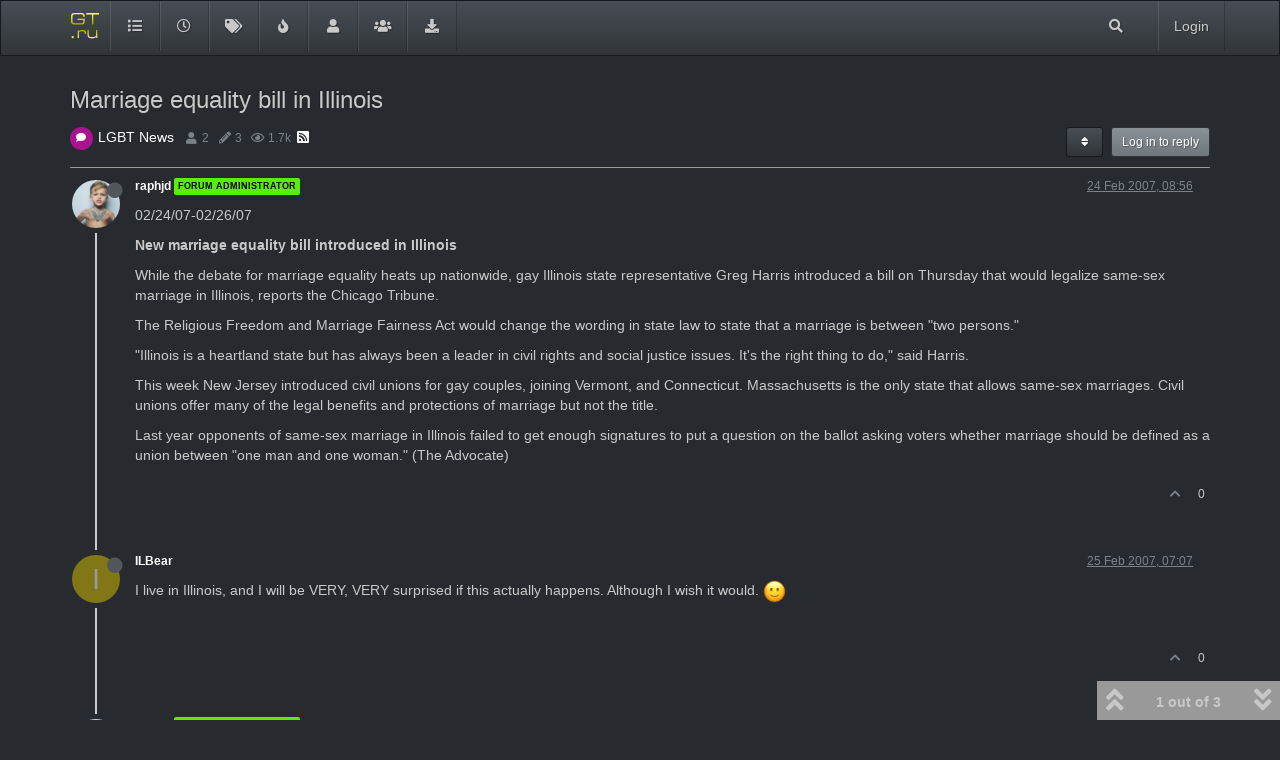

--- FILE ---
content_type: text/html; charset=utf-8
request_url: https://community.gaytorrent.ru/topic/106/marriage-equality-bill-in-illinois
body_size: 11494
content:
<!DOCTYPE html>
<html lang="en-GB" data-dir="ltr" style="direction: ltr;">
<head>
	<title>Marriage equality bill in Illinois | Forums</title>
	<meta name="viewport" content="width&#x3D;device-width, initial-scale&#x3D;1.0" />
	<meta name="content-type" content="text/html; charset=UTF-8" />
	<meta name="apple-mobile-web-app-capable" content="yes" />
	<meta name="mobile-web-app-capable" content="yes" />
	<meta property="og:site_name" content="Gaytorrent.ru Community" />
	<meta name="msapplication-badge" content="frequency=30; polling-uri=https://community.gaytorrent.ru/sitemap.xml" />
	<meta name="theme-color" content="#ffffff" />
	<meta name="msapplication-square150x150logo" content="/assets/uploads/system/site-logo.svg" />
	<meta name="title" content="Marriage equality bill in Illinois" />
	<meta name="description" content="02/24/07-02/26/07 New marriage equality bill introduced in Illinois While the debate for marriage equality heats up nationwide, gay Illinois state representative Greg Harris introduced a bill on Thursday that would legalize same-sex marriage in Illinois, ..." />
	<meta property="og:title" content="Marriage equality bill in Illinois" />
	<meta property="og:description" content="02/24/07-02/26/07 New marriage equality bill introduced in Illinois While the debate for marriage equality heats up nationwide, gay Illinois state representative Greg Harris introduced a bill on Thursday that would legalize same-sex marriage in Illinois, ..." />
	<meta property="og:type" content="article" />
	<meta property="article:published_time" content="2007-02-24T08:56:48.000Z" />
	<meta property="article:modified_time" content="2007-03-03T06:21:38.000Z" />
	<meta property="article:section" content="LGBT News" />
	<meta property="og:image" content="https://community.gaytorrent.ru/assets/uploads/profile/269-profileavatar-1611474923789.jpeg" />
	<meta property="og:image:url" content="https://community.gaytorrent.ru/assets/uploads/profile/269-profileavatar-1611474923789.jpeg" />
	<meta property="og:image" content="https://community.gaytorrent.ru/assets/uploads/system/site-logo.svg" />
	<meta property="og:image:url" content="https://community.gaytorrent.ru/assets/uploads/system/site-logo.svg" />
	<meta property="og:image:width" content="480" />
	<meta property="og:image:height" content="480" />
	<meta property="og:url" content="https://community.gaytorrent.ru/topic/106/marriage-equality-bill-in-illinois" />
	
	<link rel="stylesheet" type="text/css" href="/assets/client-slate.css?v=hvqg2qn0nb4" />
	<link rel="icon" type="image/x-icon" href="/assets/uploads/system/favicon.ico?v&#x3D;hvqg2qn0nb4" />
	<link rel="manifest" href="/manifest.webmanifest" crossorigin="use-credentials" />
	<link rel="search" type="application/opensearchdescription+xml" title="Gaytorrent.ru Community" href="/osd.xml" />
	<link rel="apple-touch-icon" href="/assets/images/touch/512.png" />
	<link rel="icon" sizes="36x36" href="/assets/images/touch/36.png" />
	<link rel="icon" sizes="48x48" href="/assets/images/touch/48.png" />
	<link rel="icon" sizes="72x72" href="/assets/images/touch/72.png" />
	<link rel="icon" sizes="96x96" href="/assets/images/touch/96.png" />
	<link rel="icon" sizes="144x144" href="/assets/images/touch/144.png" />
	<link rel="icon" sizes="192x192" href="/assets/images/touch/192.png" />
	<link rel="icon" sizes="512x512" href="/assets/images/touch/512.png" />
	<link rel="prefetch" href="/assets/src/modules/composer.js?v&#x3D;hvqg2qn0nb4" />
	<link rel="prefetch" href="/assets/src/modules/composer/uploads.js?v&#x3D;hvqg2qn0nb4" />
	<link rel="prefetch" href="/assets/src/modules/composer/drafts.js?v&#x3D;hvqg2qn0nb4" />
	<link rel="prefetch" href="/assets/src/modules/composer/tags.js?v&#x3D;hvqg2qn0nb4" />
	<link rel="prefetch" href="/assets/src/modules/composer/categoryList.js?v&#x3D;hvqg2qn0nb4" />
	<link rel="prefetch" href="/assets/src/modules/composer/resize.js?v&#x3D;hvqg2qn0nb4" />
	<link rel="prefetch" href="/assets/src/modules/composer/autocomplete.js?v&#x3D;hvqg2qn0nb4" />
	<link rel="prefetch" href="/assets/templates/composer.tpl?v&#x3D;hvqg2qn0nb4" />
	<link rel="prefetch" href="/assets/language/en-GB/topic.json?v&#x3D;hvqg2qn0nb4" />
	<link rel="prefetch" href="/assets/language/en-GB/modules.json?v&#x3D;hvqg2qn0nb4" />
	<link rel="prefetch" href="/assets/language/en-GB/tags.json?v&#x3D;hvqg2qn0nb4" />
	<link rel="prefetch stylesheet" href="/assets/plugins/nodebb-plugin-markdown/styles/default.css" />
	<link rel="prefetch" href="/assets/language/en-GB/markdown.json?v&#x3D;hvqg2qn0nb4" />
	<link rel="stylesheet" href="https://community.gaytorrent.ru/assets/plugins/nodebb-plugin-emoji/emoji/styles.css?v&#x3D;hvqg2qn0nb4" />
	<link rel="canonical" href="https://community.gaytorrent.ru/topic/106/marriage-equality-bill-in-illinois" />
	<link rel="alternate" type="application/rss+xml" href="/topic/106.rss" />
	<link rel="up" href="https://community.gaytorrent.ru/category/7/lgbt-news" />
	

	<script type="e532d08f00216b33f367d519-text/javascript">
		var config = JSON.parse('{"relative_path":"","upload_url":"/assets/uploads","asset_base_url":"/assets","assetBaseUrl":"/assets","siteTitle":"Gaytorrent.ru Community","browserTitle":"Forums","titleLayout":"&#123;pageTitle&#125; | &#123;browserTitle&#125;","showSiteTitle":false,"maintenanceMode":false,"minimumTitleLength":2,"maximumTitleLength":255,"minimumPostLength":8,"maximumPostLength":32767,"minimumTagsPerTopic":0,"maximumTagsPerTopic":5,"minimumTagLength":3,"maximumTagLength":15,"undoTimeout":10000,"useOutgoingLinksPage":true,"outgoingLinksWhitelist":"www.gaytorrent.ru,forum.gaytorrent.ru,www.gaytor.rent,gaytor.rent","allowGuestHandles":false,"allowTopicsThumbnail":false,"usePagination":true,"disableChat":false,"disableChatMessageEditing":false,"maximumChatMessageLength":1000,"socketioTransports":["polling","websocket"],"socketioOrigins":"https://community.gaytorrent.ru:*","websocketAddress":"","maxReconnectionAttempts":10,"reconnectionDelay":1500,"topicsPerPage":20,"postsPerPage":20,"maximumFileSize":2048,"theme:id":"nodebb-theme-persona","theme:src":"https://cdn.jsdelivr.net/npm/bootswatch@3.4.1/slate/bootstrap.min.css","defaultLang":"en-GB","userLang":"en-GB","loggedIn":false,"uid":-1,"cache-buster":"v=hvqg2qn0nb4","topicPostSort":"oldest_to_newest","categoryTopicSort":"newest_to_oldest","csrf_token":false,"searchEnabled":true,"searchDefaultInQuick":"titles","bootswatchSkin":"","enablePostHistory":true,"timeagoCutoff":30,"timeagoCodes":["af","am","ar","az-short","az","be","bg","bs","ca","cs","cy","da","de-short","de","dv","el","en-short","en","es-short","es","et","eu","fa-short","fa","fi","fr-short","fr","gl","he","hr","hu","hy","id","is","it-short","it","ja","jv","ko","ky","lt","lv","mk","nl","no","pl","pt-br-short","pt-br","pt-short","pt","ro","rs","ru","rw","si","sk","sl","sq","sr","sv","th","tr-short","tr","uk","ur","uz","vi","zh-CN","zh-TW"],"cookies":{"enabled":false,"message":"[[global:cookies.message]]","dismiss":"[[global:cookies.accept]]","link":"[[global:cookies.learn_more]]","link_url":"https:&#x2F;&#x2F;www.cookiesandyou.com"},"thumbs":{"size":512},"iconBackgrounds":["#f44336","#e91e63","#9c27b0","#673ab7","#3f51b5","#2196f3","#009688","#1b5e20","#33691e","#827717","#e65100","#ff5722","#795548","#607d8b"],"emailPrompt":0,"useragent":{"isYaBrowser":false,"isAuthoritative":true,"isMobile":false,"isMobileNative":false,"isTablet":false,"isiPad":false,"isiPod":false,"isiPhone":false,"isiPhoneNative":false,"isAndroid":false,"isAndroidNative":false,"isBlackberry":false,"isOpera":false,"isIE":false,"isEdge":false,"isIECompatibilityMode":false,"isSafari":false,"isFirefox":false,"isWebkit":false,"isChrome":true,"isKonqueror":false,"isOmniWeb":false,"isSeaMonkey":false,"isFlock":false,"isAmaya":false,"isPhantomJS":false,"isEpiphany":false,"isDesktop":true,"isWindows":false,"isLinux":false,"isLinux64":false,"isMac":true,"isChromeOS":false,"isBada":false,"isSamsung":false,"isRaspberry":false,"isBot":false,"isCurl":false,"isAndroidTablet":false,"isWinJs":false,"isKindleFire":false,"isSilk":false,"isCaptive":false,"isSmartTV":false,"isUC":false,"isFacebook":false,"isAlamoFire":false,"isElectron":false,"silkAccelerated":false,"browser":"Chrome","version":"131.0.0.0","os":"OS X","platform":"Apple Mac","geoIp":{},"source":"Mozilla/5.0 (Macintosh; Intel Mac OS X 10_15_7) AppleWebKit/537.36 (KHTML, like Gecko) Chrome/131.0.0.0 Safari/537.36; ClaudeBot/1.0; +claudebot@anthropic.com)","isWechat":false},"acpLang":"undefined","topicSearchEnabled":false,"composer-default":{},"markdown":{"highlight":1,"highlightLinesLanguageList":["apache","apacheconf","bash","sh","zsh","cs","csharp","cpp","c","cc","h","c++","h++","hpp","css","coffeescript","coffee","cson","iced","diff","patch","xml","html","xhtml","rss","atom","xjb","xsd","xsl","plist","http","https","ini","toml","json","java","javascript","js","jsx","makefile","mk","mak","markdown","md","mkdown","mkd","nginx","nginxconf","objectivec","objc","obj-c","php","php3","php4","php5","php6","perl","pl","pm","python","py","gyp","ruby","rb","gemspec","podspec","thor","irb","sql","shell","console"],"theme":"default.css","defaultHighlightLanguage":""},"sessionSharing":{"logoutRedirect":"https://www.gaytorrent.ru/logout.php","loginOverride":"https://www.gaytorrent.ru/login.php?returnto=https%3A%2F%2Fcommunity.gaytorrent.ru","registerOverride":"https://www.gaytorrent.ru/signup.php"},"hideSubCategories":false,"hideCategoryLastPost":false,"enableQuickReply":false,"spam-be-gone":{},"emojiCustomFirst":false,"question-and-answer":{}}');
		var app = {
			user: JSON.parse('{"uid":0,"username":"Guest","displayname":"Guest","userslug":"","fullname":"Guest","email":"","icon:text":"?","icon:bgColor":"#aaa","groupTitle":"","groupTitleArray":[],"status":"offline","reputation":0,"email:confirmed":false,"unreadData":{"":{},"new":{},"watched":{},"unreplied":{}},"isAdmin":false,"isGlobalMod":false,"isMod":false,"privileges":{"chat":false,"upload:post:image":false,"upload:post:file":false,"signature":false,"invite":false,"group:create":false,"search:content":false,"search:users":false,"search:tags":false,"view:users":true,"view:tags":true,"view:groups":false,"local:login":false,"ban":false,"mute":false,"view:users:info":false},"timeagoCode":"en","offline":true,"isEmailConfirmSent":false}')
		};
		document.documentElement.style.setProperty('--panel-offset', `${localStorage.getItem('panelOffset') || 0}px`);
	</script>

	
	
	<style>.forum-logo{height:40px;padding-right:10px;padding-top:10px}.tteaser-content,.tteaser-timestamp,.troom-name{color:#ffffff}.tchat-list{border:1px solid #333333;border:none}.chat-list{border:none;border-left:none;border-right:none;border-bottom:none}.quick-search-container .quick-search-results li a{color:#ffffff}.header .chat-list,.slideout-menu .chat-list{color:#ffffff}.header .chat-list>li:not(:last-child),.slideout-menu .chat-list>li:not(:last-child){border-bottom:none}.chats-list>li{border-left:none;border-right:none}</style>
	
</head>

<body class="page-topic page-topic-106 page-topic-marriage-equality-bill-in-illinois page-topic-category-7 page-topic-category-lgbt-news parent-category-167 parent-category-7 page-status-200 theme-persona user-guest skin-slate">
	<nav id="menu" class="slideout-menu hidden">
		<section class="menu-section" data-section="navigation">
	<ul class="menu-section-list"></ul>
</section>


	</nav>
	<nav id="chats-menu" class="slideout-menu hidden">
		
	</nav>

	<main id="panel" class="slideout-panel">
		<nav class="navbar navbar-default navbar-fixed-top header" id="header-menu" component="navbar">
			<div class="container">
							<div class="navbar-header">
				<button type="button" class="navbar-toggle pull-left" id="mobile-menu">
					<i class="fa fa-lg fa-fw fa-bars unread-count" data-content="0" data-unread-url="/unread"></i>
				</button>
				

				
				<div class="navbar-search visible-xs pull-right">
					<form action="/search" method="GET">
						<button type="button" class="btn btn-link"><i class="fa fa-lg fa-fw fa-search" title="Search"></i></button>
						<input autocomplete="off" type="text" class="form-control hidden" name="term" placeholder="Search"/>
						<button class="btn btn-primary hidden" type="submit"></button>
						<input type="text" class="hidden" name="in" value="titles" />
					</form>
					<div class="quick-search-container hidden">
						<div class="quick-search-results-container"></div>
					</div>
				</div>
				

				
				<a href="/">
					<img alt="" class=" forum-logo" src="/assets/uploads/system/site-logo.svg?v=hvqg2qn0nb4" />
				</a>
				
				

				<div component="navbar/title" class="visible-xs hidden">
					<span></span>
				</div>
			</div>

			<div id="nav-dropdown" class="hidden-xs">
				
				
				<ul id="logged-out-menu" class="nav navbar-nav navbar-right">
					
					<li>
						<a href="/login">
							<i class="fa fa-sign-in fa-fw hidden-sm hidden-md hidden-lg"></i>
							<span>Login</span>
						</a>
					</li>
				</ul>
				
				
				<ul class="nav navbar-nav navbar-right">
					<li>
						<form id="search-form" class="navbar-form navbar-right hidden-xs" role="search" method="GET">
							<button id="search-button" type="button" class="btn btn-link"><i class="fa fa-search fa-fw" title="Search"></i></button>
							<div class="hidden" id="search-fields">
								<div class="form-group">
									<input autocomplete="off" type="text" class="form-control" placeholder="Search" name="query" value="">
									<a href="#"><i class="fa fa-gears fa-fw advanced-search-link"></i></a>
								</div>
								<button type="submit" class="btn btn-default hide">Search</button>
							</div>
						</form>
						<div id="quick-search-container" class="quick-search-container hidden">
							<div class="checkbox filter-category">
								<label>
									<input type="checkbox" checked><span class="name"></span>
								</label>
							</div>
							<div class="text-center loading-indicator"><i class="fa fa-spinner fa-spin"></i></div>
							<div class="quick-search-results-container"></div>
						</div>
					</li>
					<li class="visible-xs" id="search-menu">
						<a href="/search">
							<i class="fa fa-search fa-fw"></i> Search
						</a>
					</li>
				</ul>
				

				<ul class="nav navbar-nav navbar-right hidden-xs">
					<li>
						<a href="#" id="reconnect" class="hide" title="Looks like your connection to Gaytorrent.ru Community was lost, please wait while we try to reconnect.">
							<i class="fa fa-check"></i>
						</a>
					</li>
				</ul>

				<ul id="main-nav" class="nav navbar-nav">
					
					
					<li class="">
						<a title="Categories" class="navigation-link "
						 href="&#x2F;categories" >
							
							<i class="fa fa-fw fa-list" data-content=""></i>
							
							
							<span class="visible-xs-inline">Categories</span>
							
							
						</a>
						
					</li>
					
					
					
					<li class="">
						<a title="Recent" class="navigation-link "
						 href="&#x2F;recent" >
							
							<i class="fa fa-fw fa-clock-o" data-content=""></i>
							
							
							<span class="visible-xs-inline">Recent</span>
							
							
						</a>
						
					</li>
					
					
					
					<li class="">
						<a title="Tags" class="navigation-link "
						 href="&#x2F;tags" >
							
							<i class="fa fa-fw fa-tags" data-content=""></i>
							
							
							<span class="visible-xs-inline">Tags</span>
							
							
						</a>
						
					</li>
					
					
					
					<li class="">
						<a title="Popular" class="navigation-link "
						 href="&#x2F;popular" >
							
							<i class="fa fa-fw fa-fire" data-content=""></i>
							
							
							<span class="visible-xs-inline">Popular</span>
							
							
						</a>
						
					</li>
					
					
					
					<li class="">
						<a title="Users" class="navigation-link "
						 href="&#x2F;users" >
							
							<i class="fa fa-fw fa-user" data-content=""></i>
							
							
							<span class="visible-xs-inline">Users</span>
							
							
						</a>
						
					</li>
					
					
					
					<li class="">
						<a title="Groups" class="navigation-link "
						 href="&#x2F;groups" >
							
							<i class="fa fa-fw fa-group" data-content=""></i>
							
							
							<span class="visible-xs-inline">Groups</span>
							
							
						</a>
						
					</li>
					
					
					
					<li class="&quot;&quot;">
						<a title="Torrents" class="navigation-link "
						 href="https:&#x2F;&#x2F;gaytor.rent" >
							
							<i class="fa fa-fw fa-download" data-content=""></i>
							
							
							<span class="visible-xs-inline">Torrents</span>
							
							
						</a>
						
					</li>
					
					
				</ul>

				
			</div>

			</div>
		</nav>
		<div class="container" id="content">
		<noscript>
    <div class="alert alert-danger">
        <p>
            Your browser does not seem to support JavaScript. As a result, your viewing experience will be diminished, and you have been placed in <strong>read-only mode</strong>.
        </p>
        <p>
            Please download a browser that supports JavaScript, or enable it if it's disabled (i.e. NoScript).
        </p>
    </div>
</noscript>
		
<div data-widget-area="header">
	
</div>
<div class="row">
	<div class="topic col-lg-12">
		<div class="topic-header">
			<h1 component="post/header" class="" itemprop="name">
				<span class="topic-title">
					<span component="topic/labels">
						<i component="topic/scheduled" class="fa fa-clock-o hidden" title="Scheduled"></i>
						<i component="topic/pinned" class="fa fa-thumb-tack hidden" title="Pinned"></i>
						<i component="topic/locked" class="fa fa-lock hidden" title="Locked"></i>
						<i class="fa fa-arrow-circle-right hidden" title="Moved"></i>
						
					</span>
					<span component="topic/title">Marriage equality bill in Illinois</span>
				</span>
			</h1>

			<div class="topic-info clearfix">
				<div class="category-item inline-block">
					<div role="presentation" class="icon pull-left" style="background-color: #ab1290; color: #FFFFFF;">
						<i class="fa fa-fw fa-comment"></i>
					</div>
					<a href="/category/7/lgbt-news">LGBT News</a>
				</div>

				<div class="tags tag-list inline-block hidden-xs">
					
				</div>
				<div class="inline-block hidden-xs">
					<div class="stats text-muted">
	<i class="fa fa-fw fa-user" title="Posters"></i>
	<span title="2" class="human-readable-number">2</span>
</div>
<div class="stats text-muted">
	<i class="fa fa-fw fa-pencil" title="Posts"></i>
	<span component="topic/post-count" title="3" class="human-readable-number">3</span>
</div>
<div class="stats text-muted">
	<i class="fa fa-fw fa-eye" title="Views"></i>
	<span class="human-readable-number" title="1743">1743</span>
</div>
				</div>
				
				<a class="hidden-xs" target="_blank" href="/topic/106.rss"><i class="fa fa-rss-square"></i></a>
				
				
				<div class="inline-block hidden-xs">
				<div component="topic/browsing-users" class="inline-block">
	
</div>
				</div>
				

				<div class="topic-main-buttons pull-right inline-block">
	<span class="loading-indicator btn pull-left hidden" done="0">
		<span class="hidden-xs">Loading More Posts</span> <i class="fa fa-refresh fa-spin"></i>
	</span>

	

	

	<div title="Sort by" class="btn-group bottom-sheet hidden-xs" component="thread/sort">
	<button class="btn btn-sm btn-default dropdown-toggle" data-toggle="dropdown" type="button">
	<span><i class="fa fa-fw fa-sort"></i></span></button>
	<ul class="dropdown-menu dropdown-menu-right">
		<li><a href="#" class="oldest_to_newest" data-sort="oldest_to_newest"><i class="fa fa-fw"></i> Oldest to Newest</a></li>
		<li><a href="#" class="newest_to_oldest" data-sort="newest_to_oldest"><i class="fa fa-fw"></i> Newest to Oldest</a></li>
		<li><a href="#" class="most_votes" data-sort="most_votes"><i class="fa fa-fw"></i> Most Votes</a></li>
	</ul>
</div>


	<div class="inline-block">
	
	</div>
	<div component="topic/reply/container" class="btn-group action-bar bottom-sheet hidden">
	<a href="/compose?tid=106&title=Marriage equality bill in Illinois" class="btn btn-sm btn-primary" component="topic/reply" data-ajaxify="false" role="button"><i class="fa fa-reply visible-xs-inline"></i><span class="visible-sm-inline visible-md-inline visible-lg-inline"> Reply</span></a>
	<button type="button" class="btn btn-sm btn-primary dropdown-toggle" data-toggle="dropdown">
		<span class="caret"></span>
	</button>
	<ul class="dropdown-menu pull-right" role="menu">
		<li><a href="#" component="topic/reply-as-topic">Reply as topic</a></li>
	</ul>
</div>




<a component="topic/reply/guest" href="/login" class="btn btn-sm btn-primary">Log in to reply</a>


</div>

			</div>
		</div>
		

		
		<div component="topic/deleted/message" class="alert alert-warning hidden clearfix">
    <span class="pull-left">This topic has been deleted. Only users with topic management privileges can see it.</span>
    <span class="pull-right">
        
    </span>
</div>
		

		<ul component="topic" class="posts timeline" data-tid="106" data-cid="7">
			
				<li component="post" class="  topic-owner-post" data-index="0" data-pid="106" data-uid="269" data-timestamp="1172307408000" data-username="raphjd" data-userslug="raphjd" itemscope itemtype="http://schema.org/Comment">
					<a component="post/anchor" data-index="0" id="0"></a>

					<meta itemprop="datePublished" content="2007-02-24T08:56:48.000Z">
					<meta itemprop="dateModified" content="">

					<div class="clearfix post-header">
	<div class="icon pull-left">
		<a href="/user/raphjd">
			<img class="avatar  avatar-sm2x avatar-rounded" alt="raphjd" title="raphjd" data-uid="269" loading="lazy" component="user/picture" src="/assets/uploads/profile/269-profileavatar-1611474923789.jpeg" style="" />
			<i component="user/status" class="fa fa-circle status offline" title="Offline"></i>
		</a>
	</div>

	<small class="pull-left">
		<strong>
			<a href="/user/raphjd" itemprop="author" data-username="raphjd" data-uid="269">raphjd</a>
		</strong>

		

<a href="/groups/administrator"><small class="label group-label inline-block" style="color:#000000;background-color: #57f005;">Forum Administrator</small></a>



		

		<span class="visible-xs-inline-block visible-sm-inline-block visible-md-inline-block visible-lg-inline-block">
			

			<span>
				
			</span>
		</span>

	</small>
	<small class="pull-right">
		<span class="bookmarked"><i class="fa fa-bookmark-o"></i></span>
	</small>
	<small class="pull-right">
		<i component="post/edit-indicator" class="fa fa-pencil-square edit-icon hidden"></i>

		<small data-editor="" component="post/editor" class="hidden">last edited by  <span class="timeago" title=""></span></small>

		<span class="visible-xs-inline-block visible-sm-inline-block visible-md-inline-block visible-lg-inline-block">
			<a class="permalink" href="/post/106"><span class="timeago" title="2007-02-24T08:56:48.000Z"></span></a>
		</span>
	</small>
</div>

<br />

<div class="content" component="post/content" itemprop="text">
	<p dir="auto">02/24/07-02/26/07</p>
<p dir="auto"><strong>New marriage equality bill introduced in Illinois</strong></p>
<p dir="auto">While the debate for marriage equality heats up nationwide, gay Illinois state representative Greg Harris introduced a bill on Thursday that would legalize same-sex marriage in Illinois, reports the Chicago Tribune.</p>
<p dir="auto">The Religious Freedom and Marriage Fairness Act would change the wording in state law to state that a marriage is between "two persons."</p>
<p dir="auto">"Illinois is a heartland state but has always been a leader in civil rights and social justice issues. It's the right thing to do," said Harris.</p>
<p dir="auto">This week New Jersey introduced civil unions for gay couples, joining Vermont, and Connecticut. Massachusetts is the only state that allows same-sex marriages. Civil unions offer many of the legal benefits and protections of marriage but not the title.</p>
<p dir="auto">Last year opponents of same-sex marriage in Illinois failed to get enough signatures to put a question on the ballot asking voters whether marriage should be defined as a union between "one man and one woman." (The Advocate)</p>

</div>

<div class="post-footer">
	

	<div class="clearfix">
	
	<a component="post/reply-count" data-target-component="post/replies/container" href="#" class="threaded-replies no-select pull-left hidden">
		<span component="post/reply-count/avatars" class="avatars ">
			
		</span>

		<span class="replies-count" component="post/reply-count/text" data-replies="0">1 Reply</span>
		<span class="replies-last hidden-xs">Last reply <span class="timeago" title=""></span></span>

		<i class="fa fa-fw fa-chevron-right" component="post/replies/open"></i>
		<i class="fa fa-fw fa-chevron-down hidden" component="post/replies/close"></i>
		<i class="fa fa-fw fa-spin fa-spinner hidden" component="post/replies/loading"></i>
	</a>
	

	<small class="pull-right">
		<!-- This partial intentionally left blank; overwritten by nodebb-plugin-reactions -->
		<span class="post-tools">
			<a component="post/reply" href="#" class="no-select hidden">Reply</a>
			<a component="post/quote" href="#" class="no-select hidden">Quote</a>
		</span>

		
		<span class="votes">
			<a component="post/upvote" href="#" class="">
				<i class="fa fa-chevron-up"></i>
			</a>

			<span component="post/vote-count" data-votes="0">0</span>

			
		</span>
		

		<span component="post/tools" class="dropdown moderator-tools bottom-sheet hidden">
	<a href="#" data-toggle="dropdown" data-ajaxify="false"><i class="fa fa-fw fa-ellipsis-v"></i></a>
	<ul class="dropdown-menu dropdown-menu-right hidden" role="menu"></ul>
</span>

	</small>
	</div>
	<div component="post/replies/container"></div>
</div>
				</li>
				
			
				<li component="post" class="  " data-index="1" data-pid="51630" data-uid="22" data-timestamp="1172387222000" data-username="ILBear" data-userslug="ilbear" itemscope itemtype="http://schema.org/Comment">
					<a component="post/anchor" data-index="1" id="1"></a>

					<meta itemprop="datePublished" content="2007-02-25T07:07:02.000Z">
					<meta itemprop="dateModified" content="">

					<div class="clearfix post-header">
	<div class="icon pull-left">
		<a href="/user/ilbear">
			<span class="avatar  avatar-sm2x avatar-rounded" alt="ILBear" title="ILBear" data-uid="22" loading="lazy" component="user/picture" style="background-color: #827717;">I</span>
			<i component="user/status" class="fa fa-circle status offline" title="Offline"></i>
		</a>
	</div>

	<small class="pull-left">
		<strong>
			<a href="/user/ilbear" itemprop="author" data-username="ILBear" data-uid="22">ILBear</a>
		</strong>

		

		

		<span class="visible-xs-inline-block visible-sm-inline-block visible-md-inline-block visible-lg-inline-block">
			

			<span>
				
			</span>
		</span>

	</small>
	<small class="pull-right">
		<span class="bookmarked"><i class="fa fa-bookmark-o"></i></span>
	</small>
	<small class="pull-right">
		<i component="post/edit-indicator" class="fa fa-pencil-square edit-icon hidden"></i>

		<small data-editor="" component="post/editor" class="hidden">last edited by  <span class="timeago" title=""></span></small>

		<span class="visible-xs-inline-block visible-sm-inline-block visible-md-inline-block visible-lg-inline-block">
			<a class="permalink" href="/post/51630"><span class="timeago" title="2007-02-25T07:07:02.000Z"></span></a>
		</span>
	</small>
</div>

<br />

<div class="content" component="post/content" itemprop="text">
	<p dir="auto">I live in Illinois, and I will be VERY, VERY surprised if this actually happens. Although I wish it would. <img src="https://community.gaytorrent.ru/assets/plugins/nodebb-plugin-emoji/emoji/apple/1f642.png?v=hvqg2qn0nb4" class="not-responsive emoji emoji-apple emoji--slightly_smiling_face" title=":-)" alt="🙂" /></p>

</div>

<div class="post-footer">
	

	<div class="clearfix">
	
	<a component="post/reply-count" data-target-component="post/replies/container" href="#" class="threaded-replies no-select pull-left hidden">
		<span component="post/reply-count/avatars" class="avatars ">
			
		</span>

		<span class="replies-count" component="post/reply-count/text" data-replies="0">1 Reply</span>
		<span class="replies-last hidden-xs">Last reply <span class="timeago" title=""></span></span>

		<i class="fa fa-fw fa-chevron-right" component="post/replies/open"></i>
		<i class="fa fa-fw fa-chevron-down hidden" component="post/replies/close"></i>
		<i class="fa fa-fw fa-spin fa-spinner hidden" component="post/replies/loading"></i>
	</a>
	

	<small class="pull-right">
		<!-- This partial intentionally left blank; overwritten by nodebb-plugin-reactions -->
		<span class="post-tools">
			<a component="post/reply" href="#" class="no-select hidden">Reply</a>
			<a component="post/quote" href="#" class="no-select hidden">Quote</a>
		</span>

		
		<span class="votes">
			<a component="post/upvote" href="#" class="">
				<i class="fa fa-chevron-up"></i>
			</a>

			<span component="post/vote-count" data-votes="0">0</span>

			
		</span>
		

		<span component="post/tools" class="dropdown moderator-tools bottom-sheet hidden">
	<a href="#" data-toggle="dropdown" data-ajaxify="false"><i class="fa fa-fw fa-ellipsis-v"></i></a>
	<ul class="dropdown-menu dropdown-menu-right hidden" role="menu"></ul>
</span>

	</small>
	</div>
	<div component="post/replies/container"></div>
</div>
				</li>
				
			
				<li component="post" class="  topic-owner-post" data-index="2" data-pid="51647" data-uid="269" data-timestamp="1172902898000" data-username="raphjd" data-userslug="raphjd" itemscope itemtype="http://schema.org/Comment">
					<a component="post/anchor" data-index="2" id="2"></a>

					<meta itemprop="datePublished" content="2007-03-03T06:21:38.000Z">
					<meta itemprop="dateModified" content="">

					<div class="clearfix post-header">
	<div class="icon pull-left">
		<a href="/user/raphjd">
			<img class="avatar  avatar-sm2x avatar-rounded" alt="raphjd" title="raphjd" data-uid="269" loading="lazy" component="user/picture" src="/assets/uploads/profile/269-profileavatar-1611474923789.jpeg" style="" />
			<i component="user/status" class="fa fa-circle status offline" title="Offline"></i>
		</a>
	</div>

	<small class="pull-left">
		<strong>
			<a href="/user/raphjd" itemprop="author" data-username="raphjd" data-uid="269">raphjd</a>
		</strong>

		

<a href="/groups/administrator"><small class="label group-label inline-block" style="color:#000000;background-color: #57f005;">Forum Administrator</small></a>



		

		<span class="visible-xs-inline-block visible-sm-inline-block visible-md-inline-block visible-lg-inline-block">
			

			<span>
				
			</span>
		</span>

	</small>
	<small class="pull-right">
		<span class="bookmarked"><i class="fa fa-bookmark-o"></i></span>
	</small>
	<small class="pull-right">
		<i component="post/edit-indicator" class="fa fa-pencil-square edit-icon hidden"></i>

		<small data-editor="" component="post/editor" class="hidden">last edited by  <span class="timeago" title=""></span></small>

		<span class="visible-xs-inline-block visible-sm-inline-block visible-md-inline-block visible-lg-inline-block">
			<a class="permalink" href="/post/51647"><span class="timeago" title="2007-03-03T06:21:38.000Z"></span></a>
		</span>
	</small>
</div>

<br />

<div class="content" component="post/content" itemprop="text">
	<p dir="auto">I grew up in McHenry IL. <img src="https://community.gaytorrent.ru/assets/plugins/nodebb-plugin-emoji/emoji/apple/1f642.png?v=hvqg2qn0nb4" class="not-responsive emoji emoji-apple emoji--slightly_smiling_face" title=":-)" alt="🙂" /></p>
<p dir="auto">Illinois has been extremely liberal over the years.</p>
<p dir="auto">It was one of the first states to revoke the ban on interracial marriages. Note that only certain towns and counties had this ban {mostly in the southern part}, not the whole state. The state made a blanket removal of the ban across the state.</p>
<p dir="auto">It was one of the first to revoke ban on sodomy.</p>
<p dir="auto">Chicago was one of the first to offer benefits to same sex partners of city employees.</p>

</div>

<div class="post-footer">
	

	<div class="clearfix">
	
	<a component="post/reply-count" data-target-component="post/replies/container" href="#" class="threaded-replies no-select pull-left hidden">
		<span component="post/reply-count/avatars" class="avatars ">
			
		</span>

		<span class="replies-count" component="post/reply-count/text" data-replies="0">1 Reply</span>
		<span class="replies-last hidden-xs">Last reply <span class="timeago" title=""></span></span>

		<i class="fa fa-fw fa-chevron-right" component="post/replies/open"></i>
		<i class="fa fa-fw fa-chevron-down hidden" component="post/replies/close"></i>
		<i class="fa fa-fw fa-spin fa-spinner hidden" component="post/replies/loading"></i>
	</a>
	

	<small class="pull-right">
		<!-- This partial intentionally left blank; overwritten by nodebb-plugin-reactions -->
		<span class="post-tools">
			<a component="post/reply" href="#" class="no-select hidden">Reply</a>
			<a component="post/quote" href="#" class="no-select hidden">Quote</a>
		</span>

		
		<span class="votes">
			<a component="post/upvote" href="#" class="">
				<i class="fa fa-chevron-up"></i>
			</a>

			<span component="post/vote-count" data-votes="0">0</span>

			
		</span>
		

		<span component="post/tools" class="dropdown moderator-tools bottom-sheet hidden">
	<a href="#" data-toggle="dropdown" data-ajaxify="false"><i class="fa fa-fw fa-ellipsis-v"></i></a>
	<ul class="dropdown-menu dropdown-menu-right hidden" role="menu"></ul>
</span>

	</small>
	</div>
	<div component="post/replies/container"></div>
</div>
				</li>
				
			
		</ul>

		
		<div class="visible-xs">
			<div component="topic/browsing-users" class="inline-block">
	
</div>
			<hr/>
		</div>
		

		

		
		<div component="pagination" class="text-center pagination-container hidden">
	<ul class="pagination hidden-xs">
		<li class="previous pull-left disabled">
			<a href="?" data-page="1"><i class="fa fa-chevron-left"></i> </a>
		</li>

		

		<li class="next pull-right disabled">
			<a href="?" data-page="1"> <i class="fa fa-chevron-right"></i></a>
		</li>
	</ul>

	<ul class="pagination hidden-sm hidden-md hidden-lg">
		<li class="first disabled">
			<a href="?" data-page="1"><i class="fa fa-fast-backward"></i> </a>
		</li>

		<li class="previous disabled">
			<a href="?" data-page="1"><i class="fa fa-chevron-left"></i> </a>
		</li>

		<li component="pagination/select-page" class="page select-page">
			<a href="#">1 / 1</a>
		</li>

		<li class="next disabled">
			<a href="?" data-page="1"> <i class="fa fa-chevron-right"></i></a>
		</li>

		<li class="last disabled">
			<a href="?" data-page="1"><i class="fa fa-fast-forward"></i> </a>
		</li>
	</ul>
</div>
		

		<div class="pagination-block text-center">
    <div class="progress-bar"></div>
    <div class="wrapper dropup">
        <i class="fa fa-2x fa-angle-double-up pointer fa-fw pagetop"></i>

        <a href="#" class="dropdown-toggle" data-toggle="dropdown">
            <span class="pagination-text"></span>
        </a>

        <i class="fa fa-2x fa-angle-double-down pointer fa-fw pagebottom"></i>
        <ul class="dropdown-menu dropdown-menu-right" role="menu">
            <li>
                <div class="row">
                    <div class="col-xs-8 post-content"></div>
                    <div class="col-xs-4 text-right">
                        <div class="scroller-content">
                            <span class="pointer pagetop">First post <i class="fa fa-angle-double-up"></i></span>
                            <div class="scroller-container">
                                <div class="scroller-thumb">
                                    <span class="thumb-text"></span>
                                    <div class="scroller-thumb-icon"></div>
                                </div>
                            </div>
                            <span class="pointer pagebottom">Last post <i class="fa fa-angle-double-down"></i></span>
                        </div>
                    </div>
                </div>
                <div class="row">
                    <div class="col-xs-6">
                        <button id="myNextPostBtn" class="btn btn-default form-control" disabled>Go to my next post</button>
                    </div>
                    <div class="col-xs-6">
                        <input type="number" class="form-control" id="indexInput" placeholder="Go to post index">
                    </div>
                </div>
            </li>
        </ul>
    </div>
</div>

	</div>
	<div data-widget-area="sidebar" class="col-lg-3 col-sm-12 hidden">
		
	</div>
</div>

<div data-widget-area="footer">
	
</div>


<script id="ajaxify-data" type="application/json">{"cid":7,"lastposttime":1172902898000,"mainPid":106,"postcount":3,"slug":"106/marriage-equality-bill-in-illinois","tid":106,"timestamp":1172307408000,"title":"Marriage equality bill in Illinois","uid":269,"viewcount":1743,"__imported_original_data__":"{\"_tid\":443,\"_pid\":1592,\"_cid\":8,\"_uid\":16438,\"_title\":\"Marriage equality bill in Illinois\",\"_content\":\"02/24/07-02/26/07\\r\\n\\r\\n[b]New marriage equality bill introduced in Illinois[/b]\\r\\n\\r\\nWhile the debate for marriage equality heats up nationwide, gay Illinois state representative Greg Harris introduced a bill on Thursday that would legalize same-sex marriage in Illinois, reports the Chicago Tribune.\\r\\n\\r\\nThe Religious Freedom and Marriage Fairness Act would change the wording in state law to state that a marriage is between \\\"two persons.\\\"\\r\\n\\r\\n\\\"Illinois is a heartland state but has always been a leader in civil rights and social justice issues. It's the right thing to do,\\\" said Harris.\\r\\n\\r\\nThis week New Jersey introduced civil unions for gay couples, joining Vermont, and Connecticut. Massachusetts is the only state that allows same-sex marriages. Civil unions offer many of the legal benefits and protections of marriage but not the title.\\r\\n\\r\\nLast year opponents of same-sex marriage in Illinois failed to get enough signatures to put a question on the ballot asking voters whether marriage should be defined as a union between \\\"one man and one woman.\\\" (The Advocate)\",\"_timestamp\":1172307408000,\"_edited\":0,\"_viewcount\":1742,\"_ip\":\"87.127.109.185\",\"_uemail\":\"raphjd@msn.com\",\"_guest\":\"raphjd\",\"_locked\":0,\"_pinned\":0,\"_images\":[],\"_attachments\":[],\"imported\":true}","teaserPid":51647,"postercount":2,"deleted":0,"locked":0,"pinned":0,"pinExpiry":0,"upvotes":0,"downvotes":0,"deleterUid":0,"titleRaw":"Marriage equality bill in Illinois","timestampISO":"2007-02-24T08:56:48.000Z","scheduled":false,"lastposttimeISO":"2007-03-03T06:21:38.000Z","pinExpiryISO":"","votes":0,"tags":[],"thumbs":[],"posts":[{"content":"<p dir=\"auto\">02/24/07-02/26/07<\/p>\n<p dir=\"auto\"><strong>New marriage equality bill introduced in Illinois<\/strong><\/p>\n<p dir=\"auto\">While the debate for marriage equality heats up nationwide, gay Illinois state representative Greg Harris introduced a bill on Thursday that would legalize same-sex marriage in Illinois, reports the Chicago Tribune.<\/p>\n<p dir=\"auto\">The Religious Freedom and Marriage Fairness Act would change the wording in state law to state that a marriage is between \"two persons.\"<\/p>\n<p dir=\"auto\">\"Illinois is a heartland state but has always been a leader in civil rights and social justice issues. It's the right thing to do,\" said Harris.<\/p>\n<p dir=\"auto\">This week New Jersey introduced civil unions for gay couples, joining Vermont, and Connecticut. Massachusetts is the only state that allows same-sex marriages. Civil unions offer many of the legal benefits and protections of marriage but not the title.<\/p>\n<p dir=\"auto\">Last year opponents of same-sex marriage in Illinois failed to get enough signatures to put a question on the ballot asking voters whether marriage should be defined as a union between \"one man and one woman.\" (The Advocate)<\/p>\n","pid":106,"tid":106,"timestamp":1172307408000,"uid":269,"reputation":0,"votes":0,"deleted":0,"upvotes":0,"downvotes":0,"deleterUid":0,"edited":0,"replies":{"hasMore":false,"users":[],"text":"[[topic:one_reply_to_this_post]]","count":0},"bookmarks":0,"timestampISO":"2007-02-24T08:56:48.000Z","editedISO":"","index":0,"eventStart":1172307408000,"eventEnd":1172387222000,"user":{"uid":269,"username":"raphjd","userslug":"raphjd","reputation":1295,"postcount":14895,"topiccount":2898,"picture":"/assets/uploads/profile/269-profileavatar-1611474923789.jpeg","signature":"","banned":false,"banned:expire":0,"status":"offline","lastonline":1768734493932,"groupTitle":"[\"Administrator\"]","mutedUntil":0,"displayname":"raphjd","groupTitleArray":["Administrator"],"icon:text":"R","icon:bgColor":"#673ab7","lastonlineISO":"2026-01-18T11:08:13.932Z","banned_until":0,"banned_until_readable":"Not Banned","muted":false,"selectedGroups":[{"name":"Administrator","slug":"administrator","labelColor":"#57f005","textColor":"#000000","icon":"","userTitle":"Forum Administrator"}],"custom_profile_info":[]},"editor":null,"bookmarked":false,"upvoted":false,"downvoted":false,"selfPost":false,"events":[],"topicOwnerPost":true,"display_edit_tools":false,"display_delete_tools":false,"display_moderator_tools":false,"display_move_tools":false,"display_post_menu":0},{"content":"<p dir=\"auto\">I live in Illinois, and I will be VERY, VERY surprised if this actually happens. Although I wish it would. <img src=\"https://community.gaytorrent.ru/assets/plugins/nodebb-plugin-emoji/emoji/apple/1f642.png?v=hvqg2qn0nb4\" class=\"not-responsive emoji emoji-apple emoji--slightly_smiling_face\" title=\":-)\" alt=\"🙂\" /><\/p>\n","pid":51630,"tid":106,"timestamp":1172387222000,"uid":22,"__imported_original_data__":"{\"_pid\":1625,\"_tid\":443,\"_uid\":1640,\"_content\":\"I live in Illinois, and I will be VERY, VERY surprised if this actually happens. Although I wish it would.  :-)\",\"_timestamp\":1172387222000,\"_edited\":0,\"_ip\":\"12.219.180.10\",\"_guest\":\"ILBear\",\"_images\":[],\"_attachments\":[]}","reputation":0,"votes":0,"deleted":0,"upvotes":0,"downvotes":0,"deleterUid":0,"edited":0,"replies":{"hasMore":false,"users":[],"text":"[[topic:one_reply_to_this_post]]","count":0},"bookmarks":0,"timestampISO":"2007-02-25T07:07:02.000Z","editedISO":"","index":1,"eventStart":1172387222000,"eventEnd":1172902898000,"user":{"uid":22,"username":"ILBear","userslug":"ilbear","reputation":0,"postcount":15,"topiccount":1,"picture":null,"signature":"","banned":false,"banned:expire":0,"status":"offline","lastonline":1582837561000,"groupTitle":null,"mutedUntil":0,"displayname":"ILBear","groupTitleArray":[],"icon:text":"I","icon:bgColor":"#827717","lastonlineISO":"2020-02-27T21:06:01.000Z","banned_until":0,"banned_until_readable":"Not Banned","muted":false,"selectedGroups":[],"custom_profile_info":[]},"editor":null,"bookmarked":false,"upvoted":false,"downvoted":false,"selfPost":false,"events":[],"topicOwnerPost":false,"display_edit_tools":false,"display_delete_tools":false,"display_moderator_tools":false,"display_move_tools":false,"display_post_menu":0},{"content":"<p dir=\"auto\">I grew up in McHenry IL. <img src=\"https://community.gaytorrent.ru/assets/plugins/nodebb-plugin-emoji/emoji/apple/1f642.png?v=hvqg2qn0nb4\" class=\"not-responsive emoji emoji-apple emoji--slightly_smiling_face\" title=\":-)\" alt=\"🙂\" /><\/p>\n<p dir=\"auto\">Illinois has been extremely liberal over the years.<\/p>\n<p dir=\"auto\">It was one of the first states to revoke the ban on interracial marriages. Note that only certain towns and counties had this ban {mostly in the southern part}, not the whole state. The state made a blanket removal of the ban across the state.<\/p>\n<p dir=\"auto\">It was one of the first to revoke ban on sodomy.<\/p>\n<p dir=\"auto\">Chicago was one of the first to offer benefits to same sex partners of city employees.<\/p>\n","pid":51647,"tid":106,"timestamp":1172902898000,"uid":269,"__imported_original_data__":"{\"_pid\":1695,\"_tid\":443,\"_uid\":16438,\"_content\":\"I grew up in McHenry IL.  :-) \\r\\n\\r\\nIllinois has been extremely liberal over the years.\\r\\n\\r\\nIt was one of the first states to revoke the ban on interracial marriages. Note that only certain towns and counties had this ban {mostly in the southern part}, not the whole state.  The state made a blanket removal of the ban across the state. \\r\\n\\r\\nIt was one of the first to revoke ban on sodomy. \\r\\n\\r\\nChicago was one of the first to offer benefits to same sex partners of city employees.\",\"_timestamp\":1172902898000,\"_edited\":0,\"_ip\":\"87.127.109.185\",\"_guest\":\"raphjd\",\"_images\":[],\"_attachments\":[]}","reputation":0,"votes":0,"deleted":0,"upvotes":0,"downvotes":0,"deleterUid":0,"edited":0,"replies":{"hasMore":false,"users":[],"text":"[[topic:one_reply_to_this_post]]","count":0},"bookmarks":0,"timestampISO":"2007-03-03T06:21:38.000Z","editedISO":"","index":2,"eventStart":1172902898000,"eventEnd":1768746227411,"user":{"uid":269,"username":"raphjd","userslug":"raphjd","reputation":1295,"postcount":14895,"topiccount":2898,"picture":"/assets/uploads/profile/269-profileavatar-1611474923789.jpeg","signature":"","banned":false,"banned:expire":0,"status":"offline","lastonline":1768734493932,"groupTitle":"[\"Administrator\"]","mutedUntil":0,"displayname":"raphjd","groupTitleArray":["Administrator"],"icon:text":"R","icon:bgColor":"#673ab7","lastonlineISO":"2026-01-18T11:08:13.932Z","banned_until":0,"banned_until_readable":"Not Banned","muted":false,"selectedGroups":[{"name":"Administrator","slug":"administrator","labelColor":"#57f005","textColor":"#000000","icon":"","userTitle":"Forum Administrator"}],"custom_profile_info":[]},"editor":null,"bookmarked":false,"upvoted":false,"downvoted":false,"selfPost":false,"events":[],"topicOwnerPost":true,"display_edit_tools":false,"display_delete_tools":false,"display_moderator_tools":false,"display_move_tools":false,"display_post_menu":0}],"events":[],"category":{"bgColor":"#ab1290","cid":7,"class":"col-md-3 col-xs-6","color":"#FFFFFF","description":"Gay related News from all over the world","descriptionParsed":"Gay related News from all over the world","disabled":0,"icon":"fa-comment","imageClass":"cover","isSection":0,"link":"","name":"LGBT News","numRecentReplies":1,"order":1,"parentCid":167,"post_count":6611,"slug":"7/lgbt-news","topic_count":1499,"__imported_original_data__":"{\"_cid\":8,\"_parentCid\":0,\"_name\":\"Gay News\",\"_description\":\"Gay related News from all over the world\",\"_order\":58}","subCategoriesPerPage":10,"minTags":0,"maxTags":5,"postQueue":0,"totalPostCount":6611,"totalTopicCount":1499},"tagWhitelist":[],"minTags":0,"maxTags":5,"thread_tools":[{"class":"toggleQuestionStatus alert-warning","title":"[[qanda:thread.tool.as_question]]","icon":"fa-question-circle"}],"isFollowing":false,"isNotFollowing":true,"isIgnoring":false,"bookmark":null,"postSharing":[],"deleter":null,"merger":null,"related":[],"unreplied":false,"icons":[],"privileges":{"topics:reply":false,"topics:read":true,"topics:schedule":false,"topics:tag":false,"topics:delete":false,"posts:edit":false,"posts:history":false,"posts:delete":false,"posts:view_deleted":false,"read":true,"purge":false,"view_thread_tools":false,"editable":false,"deletable":false,"view_deleted":false,"view_scheduled":false,"isAdminOrMod":false,"disabled":0,"tid":"106","uid":-1},"topicStaleDays":60,"reputation:disabled":0,"downvote:disabled":1,"feeds:disableRSS":0,"signatures:hideDuplicates":0,"bookmarkThreshold":5,"necroThreshold":30,"postEditDuration":0,"postDeleteDuration":0,"scrollToMyPost":true,"updateUrlWithPostIndex":true,"allowMultipleBadges":false,"privateUploads":false,"showPostPreviewsOnHover":true,"rssFeedUrl":"/topic/106.rss","postIndex":1,"breadcrumbs":[{"text":"[[global:home]]","url":"/"},{"text":"Gay Topics","url":"/category/167/gay-topics","cid":167},{"text":"LGBT News","url":"/category/7/lgbt-news","cid":7},{"text":"Marriage equality bill in Illinois"}],"pagination":{"prev":{"page":1,"active":false},"next":{"page":1,"active":false},"first":{"page":1,"active":true},"last":{"page":1,"active":true},"rel":[],"pages":[],"currentPage":1,"pageCount":1},"loggedIn":false,"relative_path":"","template":{"name":"topic","topic":true},"url":"/topic/106/marriage-equality-bill-in-illinois","bodyClass":"page-topic page-topic-106 page-topic-marriage-equality-bill-in-illinois page-topic-category-7 page-topic-category-lgbt-news parent-category-167 parent-category-7 page-status-200 theme-persona user-guest","browsingUsers":true,"_header":{"tags":{"meta":[{"name":"viewport","content":"width&#x3D;device-width, initial-scale&#x3D;1.0"},{"name":"content-type","content":"text/html; charset=UTF-8","noEscape":true},{"name":"apple-mobile-web-app-capable","content":"yes"},{"name":"mobile-web-app-capable","content":"yes"},{"property":"og:site_name","content":"Gaytorrent.ru Community"},{"name":"msapplication-badge","content":"frequency=30; polling-uri=https://community.gaytorrent.ru/sitemap.xml","noEscape":true},{"name":"theme-color","content":"#ffffff"},{"name":"msapplication-square150x150logo","content":"/assets/uploads/system/site-logo.svg","noEscape":true},{"name":"title","content":"Marriage equality bill in Illinois"},{"name":"description","content":"02/24/07-02/26/07 New marriage equality bill introduced in Illinois While the debate for marriage equality heats up nationwide, gay Illinois state representative Greg Harris introduced a bill on Thursday that would legalize same-sex marriage in Illinois, ..."},{"property":"og:title","content":"Marriage equality bill in Illinois"},{"property":"og:description","content":"02/24/07-02/26/07 New marriage equality bill introduced in Illinois While the debate for marriage equality heats up nationwide, gay Illinois state representative Greg Harris introduced a bill on Thursday that would legalize same-sex marriage in Illinois, ..."},{"property":"og:type","content":"article"},{"property":"article:published_time","content":"2007-02-24T08:56:48.000Z"},{"property":"article:modified_time","content":"2007-03-03T06:21:38.000Z"},{"property":"article:section","content":"LGBT News"},{"property":"og:image","content":"https://community.gaytorrent.ru/assets/uploads/profile/269-profileavatar-1611474923789.jpeg","noEscape":true},{"property":"og:image:url","content":"https://community.gaytorrent.ru/assets/uploads/profile/269-profileavatar-1611474923789.jpeg","noEscape":true},{"property":"og:image","content":"https://community.gaytorrent.ru/assets/uploads/system/site-logo.svg","noEscape":true},{"property":"og:image:url","content":"https://community.gaytorrent.ru/assets/uploads/system/site-logo.svg","noEscape":true},{"property":"og:image:width","content":"480"},{"property":"og:image:height","content":"480"},{"content":"https://community.gaytorrent.ru/topic/106/marriage-equality-bill-in-illinois","property":"og:url"}],"link":[{"rel":"icon","type":"image/x-icon","href":"/assets/uploads/system/favicon.ico?v&#x3D;hvqg2qn0nb4"},{"rel":"manifest","href":"/manifest.webmanifest","crossorigin":"use-credentials"},{"rel":"search","type":"application/opensearchdescription+xml","title":"Gaytorrent.ru Community","href":"/osd.xml"},{"rel":"apple-touch-icon","href":"/assets/images/touch/512.png"},{"rel":"icon","sizes":"36x36","href":"/assets/images/touch/36.png"},{"rel":"icon","sizes":"48x48","href":"/assets/images/touch/48.png"},{"rel":"icon","sizes":"72x72","href":"/assets/images/touch/72.png"},{"rel":"icon","sizes":"96x96","href":"/assets/images/touch/96.png"},{"rel":"icon","sizes":"144x144","href":"/assets/images/touch/144.png"},{"rel":"icon","sizes":"192x192","href":"/assets/images/touch/192.png"},{"rel":"icon","sizes":"512x512","href":"/assets/images/touch/512.png"},{"rel":"prefetch","href":"/assets/src/modules/composer.js?v&#x3D;hvqg2qn0nb4"},{"rel":"prefetch","href":"/assets/src/modules/composer/uploads.js?v&#x3D;hvqg2qn0nb4"},{"rel":"prefetch","href":"/assets/src/modules/composer/drafts.js?v&#x3D;hvqg2qn0nb4"},{"rel":"prefetch","href":"/assets/src/modules/composer/tags.js?v&#x3D;hvqg2qn0nb4"},{"rel":"prefetch","href":"/assets/src/modules/composer/categoryList.js?v&#x3D;hvqg2qn0nb4"},{"rel":"prefetch","href":"/assets/src/modules/composer/resize.js?v&#x3D;hvqg2qn0nb4"},{"rel":"prefetch","href":"/assets/src/modules/composer/autocomplete.js?v&#x3D;hvqg2qn0nb4"},{"rel":"prefetch","href":"/assets/templates/composer.tpl?v&#x3D;hvqg2qn0nb4"},{"rel":"prefetch","href":"/assets/language/en-GB/topic.json?v&#x3D;hvqg2qn0nb4"},{"rel":"prefetch","href":"/assets/language/en-GB/modules.json?v&#x3D;hvqg2qn0nb4"},{"rel":"prefetch","href":"/assets/language/en-GB/tags.json?v&#x3D;hvqg2qn0nb4"},{"rel":"prefetch stylesheet","type":"","href":"/assets/plugins/nodebb-plugin-markdown/styles/default.css"},{"rel":"prefetch","href":"/assets/language/en-GB/markdown.json?v&#x3D;hvqg2qn0nb4"},{"rel":"stylesheet","href":"https://community.gaytorrent.ru/assets/plugins/nodebb-plugin-emoji/emoji/styles.css?v&#x3D;hvqg2qn0nb4"},{"rel":"canonical","href":"https://community.gaytorrent.ru/topic/106/marriage-equality-bill-in-illinois"},{"rel":"alternate","type":"application/rss+xml","href":"/topic/106.rss"},{"rel":"up","href":"https://community.gaytorrent.ru/category/7/lgbt-news"}]}},"widgets":{}}</script>		</div><!-- /.container#content -->
	</main>
	

	<script defer src="/assets/nodebb.min.js?v=hvqg2qn0nb4" type="e532d08f00216b33f367d519-text/javascript"></script>



<script type="e532d08f00216b33f367d519-text/javascript">
    if (document.readyState === 'loading') {
        document.addEventListener('DOMContentLoaded', prepareFooter);
    } else {
        prepareFooter();
    }

    function prepareFooter() {
        

        $(document).ready(function () {
            app.coldLoad();
        });
    }
</script>
<script src="/cdn-cgi/scripts/7d0fa10a/cloudflare-static/rocket-loader.min.js" data-cf-settings="e532d08f00216b33f367d519-|49" defer></script></body>
</html>


--- FILE ---
content_type: text/plain; charset=UTF-8
request_url: https://community.gaytorrent.ru/socket.io/?EIO=4&transport=polling&t=PlHVPn_&sid=3qLHay2yLKaZuvKtAPUU
body_size: -301
content:
40{"sid":"OfbQxaii2IrstzU5APUV"}42["checkSession",0]42["setHostname","community"]

--- FILE ---
content_type: text/plain; charset=UTF-8
request_url: https://community.gaytorrent.ru/socket.io/?EIO=4&transport=polling&t=PlHVPfa
body_size: -270
content:
0{"sid":"3qLHay2yLKaZuvKtAPUU","upgrades":["websocket"],"pingInterval":25000,"pingTimeout":20000,"maxPayload":1000000}

--- FILE ---
content_type: application/javascript; charset=UTF-8
request_url: https://community.gaytorrent.ru/assets/nodebb.min.js?v=hvqg2qn0nb4
body_size: 123882
content:
(()=>{var kn={60175:(j,x,g)=>{(function(C){"use strict";var p={tagClass:function(r){return"label label-info"},focusClass:"focus",itemValue:function(r){return r&&r.toString()},itemText:function(r){return this.itemValue(r)},itemTitle:function(r){return null},freeInput:!0,addOnBlur:!0,maxTags:void 0,maxChars:void 0,confirmKeys:[13,44],delimiter:",",delimiterRegex:null,cancelConfirmKeysOnEmpty:!1,onTagExists:function(r,t){t.hide().fadeIn()},trimValue:!1,allowDuplicates:!1,triggerChange:!0};function d(r,t){this.isInit=!0,this.itemsArray=[],this.$element=C(r),this.$element.hide(),this.isSelect=r.tagName==="SELECT",this.multiple=this.isSelect&&r.hasAttribute("multiple"),this.objectItems=t&&t.itemValue,this.placeholderText=r.hasAttribute("placeholder")?this.$element.attr("placeholder"):"",this.inputSize=Math.max(1,this.placeholderText.length),this.$container=C('<div class="bootstrap-tagsinput"></div>'),this.$input=C('<input type="text" placeholder="'+this.placeholderText+'"/>').appendTo(this.$container),this.$element.before(this.$container),this.build(t),this.isInit=!1}d.prototype={constructor:d,add:function(r,t,o){var u=this;if(!(u.options.maxTags&&u.itemsArray.length>=u.options.maxTags)&&!(r!==!1&&!r)){if(typeof r=="string"&&u.options.trimValue&&(r=C.trim(r)),typeof r=="object"&&!u.objectItems)throw"Can't add objects when itemValue option is not set";if(!r.toString().match(/^\s*$/)){if(u.isSelect&&!u.multiple&&u.itemsArray.length>0&&u.remove(u.itemsArray[0]),typeof r=="string"&&this.$element[0].tagName==="INPUT"){var b=u.options.delimiterRegex?u.options.delimiterRegex:u.options.delimiter,v=r.split(b);if(v.length>1){for(var E=0;E<v.length;E++)this.add(v[E],!0);t||u.pushVal(u.options.triggerChange);return}}var S=u.options.itemValue(r),O=u.options.itemText(r),F=u.options.tagClass(r),M=u.options.itemTitle(r),J=C.grep(u.itemsArray,function(Ce){return u.options.itemValue(Ce)===S})[0];if(J&&!u.options.allowDuplicates){if(u.options.onTagExists){var V=C(".tag",u.$container).filter(function(){return C(this).data("item")===J});u.options.onTagExists(r,V)}return}if(!(u.items().toString().length+r.length+1>u.options.maxInputLength)){var l=C.Event("beforeItemAdd",{item:r,cancel:!1,options:o});if(u.$element.trigger(l),!l.cancel){u.itemsArray.push(r);var X=C('<span class="tag '+c(F)+(M!==null?'" title="'+M:"")+'">'+c(O)+'<span data-role="remove"></span></span>');if(X.data("item",r),u.findInputWrapper().before(X),X.after(" "),u.isSelect){var ne=C('option[value="'+encodeURIComponent(S)+'"]',u.$element).length||C('option[value="'+c(S)+'"]',u.$element).length;if(!ne){var le=C("<option selected>"+c(O)+"</option>");le.data("item",r),le.attr("value",S),u.$element.append(le)}}t||u.pushVal(u.options.triggerChange),(u.options.maxTags===u.itemsArray.length||u.items().toString().length===u.options.maxInputLength)&&u.$container.addClass("bootstrap-tagsinput-max"),C(".typeahead, .twitter-typeahead",u.$container).length&&u.$input.typeahead("val",""),this.isInit?u.$element.trigger(C.Event("itemAddedOnInit",{item:r,options:o})):u.$element.trigger(C.Event("itemAdded",{item:r,options:o}))}}}}},remove:function(r,t,o){var u=this;if(u.objectItems&&(typeof r=="object"?r=C.grep(u.itemsArray,function(v){return u.options.itemValue(v)==u.options.itemValue(r)}):r=C.grep(u.itemsArray,function(v){return u.options.itemValue(v)==r}),r=r[r.length-1]),r){var b=C.Event("beforeItemRemove",{item:r,cancel:!1,options:o});if(u.$element.trigger(b),b.cancel)return;C(".tag",u.$container).filter(function(){return C(this).data("item")===r}).remove(),C("option",u.$element).filter(function(){return C(this).data("item")===r}).remove(),C.inArray(r,u.itemsArray)!==-1&&u.itemsArray.splice(C.inArray(r,u.itemsArray),1)}t||u.pushVal(u.options.triggerChange),u.options.maxTags>u.itemsArray.length&&u.$container.removeClass("bootstrap-tagsinput-max"),u.$element.trigger(C.Event("itemRemoved",{item:r,options:o}))},removeAll:function(){var r=this;for(C(".tag",r.$container).remove(),C("option",r.$element).remove();r.itemsArray.length>0;)r.itemsArray.pop();r.pushVal(r.options.triggerChange)},refresh:function(){var r=this;C(".tag",r.$container).each(function(){var t=C(this),o=t.data("item"),u=r.options.itemValue(o),b=r.options.itemText(o),v=r.options.tagClass(o);if(t.attr("class",null),t.addClass("tag "+c(v)),t.contents().filter(function(){return this.nodeType==3})[0].nodeValue=c(b),r.isSelect){var E=C("option",r.$element).filter(function(){return C(this).data("item")===o});E.attr("value",u)}})},items:function(){return this.itemsArray},pushVal:function(){var r=this,t=C.map(r.items(),function(o){return r.options.itemValue(o).toString()});r.$element.val(t,!0),r.options.triggerChange&&r.$element.trigger("change")},build:function(r){var t=this;if(t.options=C.extend({},p,r),t.objectItems&&(t.options.freeInput=!1),n(t.options,"itemValue"),n(t.options,"itemText"),m(t.options,"tagClass"),t.options.typeahead){var o=t.options.typeahead||{};m(o,"source"),t.$input.typeahead(C.extend({},o,{source:function(E,S){function O(J){for(var V=[],l=0;l<J.length;l++){var X=t.options.itemText(J[l]);F[X]=J[l],V.push(X)}S(V)}this.map={};var F=this.map,M=o.source(E);C.isFunction(M.success)?M.success(O):C.isFunction(M.then)?M.then(O):C.when(M).then(O)},updater:function(E){return t.add(this.map[E]),this.map[E]},matcher:function(E){return E.toLowerCase().indexOf(this.query.trim().toLowerCase())!==-1},sorter:function(E){return E.sort()},highlighter:function(E){var S=new RegExp("("+this.query+")","gi");return E.replace(S,"<strong>$1</strong>")}}))}if(t.options.typeaheadjs){var u=null,b={},v=t.options.typeaheadjs;C.isArray(v)?(u=v[0],b=v[1]):b=v,t.$input.typeahead(u,b).on("typeahead:selected",C.proxy(function(E,S){b.valueKey?t.add(S[b.valueKey]):t.add(S),t.$input.typeahead("val","")},t))}t.$container.on("click",C.proxy(function(E){t.$element.attr("disabled")||t.$input.removeAttr("disabled"),t.$input.focus()},t)),t.options.addOnBlur&&t.options.freeInput&&t.$input.on("focusout",C.proxy(function(E){C(".typeahead, .twitter-typeahead",t.$container).length===0&&(t.add(t.$input.val()),t.$input.val(""))},t)),t.$container.on({focusin:function(){t.$container.addClass(t.options.focusClass)},focusout:function(){t.$container.removeClass(t.options.focusClass)}}),t.$container.on("keydown","input",C.proxy(function(E){var S=C(E.target),O=t.findInputWrapper();if(t.$element.attr("disabled")){t.$input.attr("disabled","disabled");return}switch(E.which){case 8:if(h(S[0])===0){var F=O.prev();F.length&&t.remove(F.data("item"))}break;case 46:if(h(S[0])===0){var M=O.next();M.length&&t.remove(M.data("item"))}break;case 37:var J=O.prev();S.val().length===0&&J[0]&&(J.before(O),S.focus());break;case 39:var V=O.next();S.val().length===0&&V[0]&&(V.after(O),S.focus());break;default:}var l=S.val().length,X=Math.ceil(l/5),ne=l+X+1;S.attr("size",Math.max(this.inputSize,S.val().length))},t)),t.$container.on("keypress","input",C.proxy(function(E){var S=C(E.target);if(t.$element.attr("disabled")){t.$input.attr("disabled","disabled");return}var O=S.val(),F=t.options.maxChars&&O.length>=t.options.maxChars;t.options.freeInput&&(y(E,t.options.confirmKeys)||F)&&(O.length!==0&&(t.add(F?O.substr(0,t.options.maxChars):O),S.val("")),t.options.cancelConfirmKeysOnEmpty===!1&&E.preventDefault());var M=S.val().length,J=Math.ceil(M/5),V=M+J+1;S.attr("size",Math.max(this.inputSize,S.val().length))},t)),t.$container.on("click","[data-role=remove]",C.proxy(function(E){t.$element.attr("disabled")||t.remove(C(E.target).closest(".tag").data("item"))},t)),t.options.itemValue===p.itemValue&&(t.$element[0].tagName==="INPUT"?t.add(t.$element.val()):C("option",t.$element).each(function(){t.add(C(this).attr("value"),!0)}))},destroy:function(){var r=this;r.$container.off("keypress","input"),r.$container.off("click","[role=remove]"),r.$container.remove(),r.$element.removeData("tagsinput"),r.$element.show()},focus:function(){this.$input.focus()},input:function(){return this.$input},findInputWrapper:function(){for(var r=this.$input[0],t=this.$container[0];r&&r.parentNode!==t;)r=r.parentNode;return C(r)}},C.fn.tagsinput=function(r,t,o){var u=[];return this.each(function(){var b=C(this).data("tagsinput");if(!b)b=new d(this,r),C(this).data("tagsinput",b),u.push(b),this.tagName==="SELECT"&&C("option",C(this)).attr("selected","selected"),C(this).val(C(this).val());else if(!r&&!t)u.push(b);else if(b[r]!==void 0){if(b[r].length===3&&o!==void 0)var v=b[r](t,null,o);else var v=b[r](t);v!==void 0&&u.push(v)}}),typeof r=="string"?u.length>1?u:u[0]:u},C.fn.tagsinput.Constructor=d;function n(r,t){if(typeof r[t]!="function"){var o=r[t];r[t]=function(u){return u[o]}}}function m(r,t){if(typeof r[t]!="function"){var o=r[t];r[t]=function(){return o}}}var a=C("<div />");function c(r){return r?a.text(r).html():""}function h(r){var t=0;if(document.selection){r.focus();var o=document.selection.createRange();o.moveStart("character",-r.value.length),t=o.text.length}else(r.selectionStart||r.selectionStart=="0")&&(t=r.selectionStart);return t}function y(r,t){var o=!1;return C.each(t,function(u,b){if(typeof b=="number"&&r.which===b)return o=!0,!1;if(r.which===b.which){var v=!b.hasOwnProperty("altKey")||r.altKey===b.altKey,E=!b.hasOwnProperty("shiftKey")||r.shiftKey===b.shiftKey,S=!b.hasOwnProperty("ctrlKey")||r.ctrlKey===b.ctrlKey;if(v&&E&&S)return o=!0,!1}}),o}C(function(){C("input[data-role=tagsinput], select[multiple][data-role=tagsinput]").tagsinput()})})(window.jQuery),jQuery.fn.serializeObject=function(){for(var C={},p=this.serializeArray(),d=0,n=p.length;d<n;d++){var m=p[d],a=m.name,c=m.value!=null?m.value:"";C[a]!==void 0?(C[a].push||(C[a]=[C[a]]),C[a].push(c)):C[a]=c}return C},function(C){j.exports?j.exports=C(g(19755)):C(window.jQuery)}(function(C){function p(r,t,o){var u=o[r];return u===void 0?o[r]=[t]:u.push(t),o}function d(r,t){var o={},u=r.map(function(){return this.elements?C.makeArray(this.elements):this}).filter(t||":input:not(:disabled)").get();return C.each(u,function(b,v){p(v.name,v,o)}),o}function n(r){return(r.type||r.nodeName).toLowerCase()}function m(r){var t={},o=/\+/g;return C.isPlainObject(r)?(C.extend(t,r),C.each(t,function(u,b){C.isArray(b)||(t[u]=[b])})):C.isArray(r)?C.each(r,function(u,b){p(b.name,b.value,t)}):typeof r=="string"&&C.each(r.split("&"),function(u,b){var v=b.split("="),E=decodeURIComponent(v[0].replace(o,"%20")),S=decodeURIComponent(v[1].replace(o,"%20"));p(E,S,t)}),t}var a={checked:["radio","checkbox"],selected:["option","select-one","select-multiple"],value:["button","color","date","datetime","datetime-local","email","hidden","month","number","password","range","reset","search","submit","tel","text","textarea","time","url","week"]};function c(r){var t=n(r),o=void 0;return C.each(a,function(u,b){if(C.inArray(t,b)>-1)return o=u,!1}),o}function h(r,t,o,u,b){var v=c(r);if(v=="value"&&t==u)r.value=o,b.call(r,o);else if(v=="checked"||v=="selected"){var E=[];r.options?C.each(r.options,function(S,O){E.push(O)}):E.push(r),r.multiple&&u==0&&(r.selectedIndex=-1),C.each(E,function(S,O){O.value==o&&(O[v]=!0,b.call(O,o))})}}var y={change:C.noop,complete:C.noop};C.fn.deserialize=function(r,t){C.isFunction(t)&&(t={complete:t}),t=C.extend(y,t||{}),r=m(r);var o=d(this,t.filter);return C.each(r,function(u,b){C.each(o[u],function(v,E){C.each(b,function(S,O){h(E,v,O,S,t.change)})})}),t.complete.call(this),this}}),Promise.resolve().then(function(){var C=[g(32230),g(31369)];(function(p,d){"use strict";Object.defineProperty?Object.defineProperty(window,"bootbox",{configurable:!0,enumerable:!0,get:function(){return console.warn('[deprecated] Accessing bootbox globally is deprecated. Use `require(["bootbox"], function (bootbox) { ... })` instead'),d}}):window.bootbox=d,d.setDefaults({locale:config.userLang});var n=p.Translator.create(),m=d.dialog,a=["placeholder","title","value","label"];d.dialog=function(c){var h=c.show!==!1;c.show=!1;var y=m.call(d,c),r=y[0];return/\[\[.+\]\]/.test(r.outerHTML)?n.translateInPlace(r,a).then(function(){h&&y.modal("show")}):h&&y.modal("show"),y},Promise.all([n.translateKey("modules:bootbox.ok",[]),n.translateKey("modules:bootbox.cancel",[]),n.translateKey("modules:bootbox.confirm",[])]).then(function(c){var h=p.getLanguage();d.addLocale(h,{OK:c[0],CANCEL:c[1],CONFIRM:c[2]}),d.setLocale(h)})}).apply(null,C)}).catch(g.oe),$(document).ready(function(){if(config.sessionSharing&&config.sessionSharing.hostWhitelist){var C=config.sessionSharing.hostWhitelist.split(",")||[config.sessionSharing.hostWhitelist],p=!1;for(var d of C)if(window&&window.location&&window.location.host&&window.location.host.includes(d)){p=!0;break}if(!p){console.log("[session-sharing] host not whitelisted",window&&window.location&&window.location.host);return}}function n(c){return c.match(/^user\/.*\/edit(\/\w+)?$/)}$(window).on("action:app.loggedOut",function(c,h){config.sessionSharing.logoutRedirect&&(h.next=config.sessionSharing.logoutRedirect)}),$(window).on("action:ajaxify.end",function(c,h){config.sessionSharing.editOverride&&(n(h.url)&&($("#content").html(""),a(config.sessionSharing.editOverride,c)),$('a[href^="/user/"][href$="/edit"]').off("click").on("click",m(config.sessionSharing.editOverride))),config.sessionSharing.registerOverride&&(h.url==="register"&&($("#content").html(""),a(config.sessionSharing.registerOverride,c)),$('a[href="/register"]').off("click").on("click",m(config.sessionSharing.registerOverride))),config.sessionSharing.loginOverride&&(h.url==="login"&&($("#content").html(""),a(config.sessionSharing.loginOverride,c)),$('a[href="/login"]').off("click").on("click",m(config.sessionSharing.loginOverride))),ajaxify.data.sessionSharingBan&&bootbox.alert({title:"[[error:user-banned]]",message:ajaxify.data.sessionSharingBan.ban.expiry>0?"[[error:user-banned-reason-until, "+ajaxify.data.sessionSharingBan.ban.expiry_readable+", "+ajaxify.data.sessionSharingBan.ban.reason+"]]":"[[error:user-banned-reason, "+ajaxify.data.sessionSharingBan.ban.reason+"]]"}),window.localStorage.setItem("sessionSharingLastUrl",window.location.href)}),$(window).on("action:ajaxify.start",function(c,h){config.sessionSharing.editOverride&&n(h.url)&&(h.url=null,a(config.sessionSharing.editOverride,c)),config.sessionSharing.registerOverride&&h.url.startsWith("register")&&(h.url=null,a(config.sessionSharing.registerOverride,c)),config.sessionSharing.loginOverride&&h.url.startsWith("login")&&(h.url=null,a(config.sessionSharing.loginOverride,c)),window.localStorage.setItem("sessionSharingLastUrl",window.location.href)});function m(c){return function(h){a(c,h)}}function a(c,h){h.preventDefault(),h.stopPropagation();const y=window.localStorage.getItem("sessionSharingLastUrl");try{if(!y)throw new Error("lastUrl is missing in localStorage");c=c.replace("%1",encodeURIComponent(y))}catch(r){const t=window.location.origin;console.log("[session-sharing] cannot replace %1 with "+y+" using origin "+t+" instead",r),c=c.replace("%1",encodeURIComponent(t))}console.log("[session-sharing] redirecting to: "+c),window.location.href=c}}),$(document).ready(function(){let m=2500;$(window).on("action:ajaxify.end",function(){ajaxify.data.template.topic&&app.user.uid&&a()});function a(){!ajaxify.data.tid||!ajaxify.data.template.topic||socket.emit("plugins.browsingUsers.getBrowsingUsers",{tid:ajaxify.data.tid,composing:!!$('[component="composer"]').length},function(r,t){if(r)return app.alertError(r.message);if(!(!t||!ajaxify.data.template.topic)){var o=t.map(function(v){return parseInt(v.uid,10)}),u=[],b=$('[component="topic/browsing-users"]');if(b.find("[data-uid]").each(function(){var v=parseInt($(this).attr("data-uid"),10);o.includes(v)?u.push(v):$(this).remove()}),y(o,u)){h(b,t),c(o);return}app.parseAndTranslate("partials/topic/browsing-users","browsingUsers",{browsingUsers:t},function(v){var E=$('[component="topic/browsing-users"]');E.length&&(v.filter("[data-uid]").each(function(){var S=$(this),O=parseInt(S.attr("data-uid"),10);!u.includes(O)&&!E.find("[data-uid="+O+"]").length&&(E.append(S),app.createUserTooltips(E))}),h(E,t),c(o))})}})}function c(r){m=Math.min(5e3,Math.max(2500,Math.floor(r.length/10)*500)),setTimeout(a,m)}function h(r,t){for(var o=0,u=t.length;o<u;o++)r.find('[data-uid="'+t[o].uid+'"] a').toggleClass("composing",!!t[o].composing)}function y(r,t){if(r.length!==t.length)return!1;for(var o=0;o<r.length;o++)if(r[o]!==t[o])return!1;return!0}}),function(C){"use strict";C.fn.lazyYT=function(p){var d=C(p.parentElement.parentElement),n=d.data("youtube-id"),m=d.data("parameters")||"";d.html('<iframe type="text/html" src="https://www.youtube.com/embed/'+n+"?"+m+'&autoplay=1" frameborder="0" allowfullscreen></iframe>').addClass("lazyYT-video-loaded")}}(jQuery),$(document).ready(function(){$(window).on("action:app.load",function(){g.e(3230).then(function(){var C=[g(47913)];(function(p){p.migrateGuest(),p.loadOpen()}).apply(null,C)}).catch(g.oe)}),$(window).on("action:composer.topic.new",function(C,p){config["composer-default"].composeRouteEnabled!=="on"?Promise.all([g.e(6177),g.e(2526),g.e(1006),g.e(2265),g.e(9915),g.e(9743)]).then(function(){var d=[g(44541)];(function(n){n.newTopic({cid:p.cid,title:p.title||"",body:p.body||"",tags:p.tags||[]})}).apply(null,d)}).catch(g.oe):ajaxify.go("compose?cid="+p.cid+(p.title?"&title="+encodeURIComponent(p.title):"")+(p.body?"&body="+encodeURIComponent(p.body):""))}),$(window).on("action:composer.post.edit",function(C,p){config["composer-default"].composeRouteEnabled!=="on"?Promise.all([g.e(6177),g.e(2526),g.e(1006),g.e(2265),g.e(9915),g.e(9743)]).then(function(){var d=[g(44541)];(function(n){n.editPost(p.pid)}).apply(null,d)}).catch(g.oe):ajaxify.go("compose?pid="+p.pid)}),$(window).on("action:composer.post.new",function(C,p){config["composer-default"].composeRouteEnabled!=="on"?Promise.all([g.e(6177),g.e(2526),g.e(1006),g.e(2265),g.e(9915),g.e(9743)]).then(function(){var d=[g(44541)];(function(n){n.newReply(p.tid,p.pid,p.topicName,p.text)}).apply(null,d)}).catch(g.oe):ajaxify.go("compose?tid="+p.tid+(p.pid?"&toPid="+p.pid:"")+(p.topicName?"&title="+encodeURIComponent(p.topicName):"")+(p.text?"&body="+encodeURIComponent(p.text):""))}),$(window).on("action:composer.addQuote",function(C,p){config["composer-default"].composeRouteEnabled!=="on"?Promise.all([g.e(6177),g.e(2526),g.e(1006),g.e(2265),g.e(9915),g.e(9743)]).then(function(){var d=[g(44541)];(function(n){var m=n.findByTid(p.tid);n.addQuote(p.tid,p.pid,p.selectedPid,p.topicName,p.username,p.text,m)}).apply(null,d)}).catch(g.oe):ajaxify.go("compose?tid="+p.tid+"&toPid="+p.pid+"&quoted=1&username="+p.username)}),$(window).on("action:composer.enhance",function(C,p){Promise.all([g.e(6177),g.e(2526),g.e(1006),g.e(2265),g.e(9915),g.e(9743)]).then(function(){var d=[g(44541)];(function(n){n.enhance(p.container)}).apply(null,d)}).catch(g.oe)})});/*!
* screenfull
* v5.1.0 - 2020-12-24
* (c) Sindre Sorhus; MIT License
*/(function(){"use strict";var C=typeof window<"u"&&typeof window.document<"u"?window.document:{},p=j.exports,d=function(){for(var a,c=[["requestFullscreen","exitFullscreen","fullscreenElement","fullscreenEnabled","fullscreenchange","fullscreenerror"],["webkitRequestFullscreen","webkitExitFullscreen","webkitFullscreenElement","webkitFullscreenEnabled","webkitfullscreenchange","webkitfullscreenerror"],["webkitRequestFullScreen","webkitCancelFullScreen","webkitCurrentFullScreenElement","webkitCancelFullScreen","webkitfullscreenchange","webkitfullscreenerror"],["mozRequestFullScreen","mozCancelFullScreen","mozFullScreenElement","mozFullScreenEnabled","mozfullscreenchange","mozfullscreenerror"],["msRequestFullscreen","msExitFullscreen","msFullscreenElement","msFullscreenEnabled","MSFullscreenChange","MSFullscreenError"]],h=0,y=c.length,r={};h<y;h++)if(a=c[h],a&&a[1]in C){for(h=0;h<a.length;h++)r[c[0][h]]=a[h];return r}return!1}(),n={change:d.fullscreenchange,error:d.fullscreenerror},m={request:function(a,c){return new Promise(function(h,y){var r=function(){this.off("change",r),h()}.bind(this);this.on("change",r),a=a||C.documentElement;var t=a[d.requestFullscreen](c);t instanceof Promise&&t.then(r).catch(y)}.bind(this))},exit:function(){return new Promise(function(a,c){if(!this.isFullscreen){a();return}var h=function(){this.off("change",h),a()}.bind(this);this.on("change",h);var y=C[d.exitFullscreen]();y instanceof Promise&&y.then(h).catch(c)}.bind(this))},toggle:function(a,c){return this.isFullscreen?this.exit():this.request(a,c)},onchange:function(a){this.on("change",a)},onerror:function(a){this.on("error",a)},on:function(a,c){var h=n[a];h&&C.addEventListener(h,c,!1)},off:function(a,c){var h=n[a];h&&C.removeEventListener(h,c,!1)},raw:d};if(!d){p?j.exports={isEnabled:!1}:window.screenfull={isEnabled:!1};return}Object.defineProperties(m,{isFullscreen:{get:function(){return Boolean(C[d.fullscreenElement])}},element:{enumerable:!0,get:function(){return C[d.fullscreenElement]}},isEnabled:{enumerable:!0,get:function(){return Boolean(C[d.fullscreenEnabled])}}}),p?j.exports=m:window.screenfull=m})(),function(){var C={};$(window).on("action:composer.enhanced",function(d,n){var m=n.postContainer.find("textarea");C.capturePaste(m),C.prepareFormattingTools()}),C.enhanceCheckbox=function(d,n){if(!(!n.posts&&!n.post)){n.hasOwnProperty("post")&&(n.posts=[n.post]);var m,a;n.posts.forEach(function(c){m=!c.display_edit_tools,a=$('.posts li[data-pid="'+c.pid+'"] .content div.plugin-markdown input[type="checkbox"]'),a.on("click",function(h){m&&h.preventDefault();var y=this,r=$(this).parents("li[data-pid]").attr("data-pid"),t=$(this).parents(".content").find('input[type="checkbox"]').toArray().reduce(function(o,u,b){return u===y&&(o=b),o},null);socket.emit("plugins.markdown.checkbox.edit",{pid:r,index:t,state:$(y).prop("checked")})})})}},C.capturePaste=function(d){d.on("paste",function(m){var a=[/^>\s*/,/^\s*\*\s+/,/^\s*\d+\.\s+/,/^\s{4,}/],c=m.target.selectionStart,h=n(d.val(),c),y=a.reduce(function(u,b){return u||(b.test(h)?b:!1)},!1),r=h.match(y);if(r){r=r.shift();var t=m.originalEvent.clipboardData.getData("text"),o=t.replace(/^/gm,r).slice(r.length);setTimeout(function(){var u=d.val().slice(0,c)+o+d.val().slice(c+t.length);d.val(u)},0)}});function n(m,a){var c=m.split(`
`);return c.reduce(function(h,y){return typeof h!="number"?h:a>h+y.length?h+y.length+1:y},0)}},C.highlight=function(d){d instanceof jQuery.Event?p($(d.data.selector)):p(d)},C.prepareFormattingTools=function(){Promise.all([g.e(6177),g.e(2526),g.e(8039)]).then(function(){var d=[g(45482),g(99398),g(32230)];(function(n,m,a){n&&m&&a.getTranslations(window.config.userLang||window.config.defaultLang,"markdown",function(c){n.addButtonDispatch("bold",function(h,y,r){if(y===r){var t=m.getBlockData(h,"**",y);t.in&&t.atEnd?m.updateTextareaSelection(h,y+2,y+2):(m.insertIntoTextarea(h,"**"+c.bold+"**"),m.updateTextareaSelection(h,y+2,y+c.bold.length+2))}else{var o=m.wrapSelectionInTextareaWith(h,"**");m.updateTextareaSelection(h,y+2+o[0],r+2-o[1])}}),n.addButtonDispatch("italic",function(h,y,r){if(y===r){var t=m.getBlockData(h,"*",y);t.in&&t.atEnd?m.updateTextareaSelection(h,y+1,y+1):(m.insertIntoTextarea(h,"*"+c.italic+"*"),m.updateTextareaSelection(h,y+1,y+c.italic.length+1))}else{var o=m.wrapSelectionInTextareaWith(h,"*");m.updateTextareaSelection(h,y+1+o[0],r+1-o[1])}}),n.addButtonDispatch("list",function(h,y,r){if(y===r)m.insertIntoTextarea(h,`
* `+c.list_item),m.updateTextareaSelection(h,y+3,y+c.list_item.length+3);else{var t=m.wrapSelectionInTextareaWith(h,`
* `,"");m.updateTextareaSelection(h,y+3+t[0],r+3-t[1])}}),n.addButtonDispatch("strikethrough",function(h,y,r){if(y===r){var t=m.getBlockData(h,"~~",y);t.in&&t.atEnd?m.updateTextareaSelection(h,y+2,y+2):(m.insertIntoTextarea(h,"~~"+c.strikethrough_text+"~~"),m.updateTextareaSelection(h,y+2,r+c.strikethrough_text.length+2))}else{var o=m.wrapSelectionInTextareaWith(h,"~~","~~");m.updateTextareaSelection(h,y+2+o[0],r+2-o[1])}}),n.addButtonDispatch("code",function(h,y,r){if(y===r)m.insertIntoTextarea(h,"```\n"+c.code_text+"\n```"),m.updateTextareaSelection(h,y+4,r+c.code_text.length+4);else{var t=m.wrapSelectionInTextareaWith(h,"```\n","\n```");m.updateTextareaSelection(h,y+4+t[0],r+4-t[1])}}),n.addButtonDispatch("link",function(h,y,r){if(y===r)m.insertIntoTextarea(h,"["+c.link_text+"]("+c.link_url+")"),m.updateTextareaSelection(h,y+c.link_text.length+3,r+c.link_text.length+c.link_url.length+3);else{var t=m.wrapSelectionInTextareaWith(h,"[","]("+c.link_url+")");m.updateTextareaSelection(h,r+3-t[1],r+c.link_url.length+3-t[1])}}),n.addButtonDispatch("picture-o",function(h,y,r){if(y===r)m.insertIntoTextarea(h,"!["+c.picture_text+"]("+c.picture_url+")"),m.updateTextareaSelection(h,y+c.picture_text.length+4,r+c.picture_text.length+c.picture_url.length+4);else{var t=m.wrapSelectionInTextareaWith(h,"![","]("+c.picture_url+")");m.updateTextareaSelection(h,r+4-t[1],r+c.picture_url.length+4-t[1])}})})}).apply(null,d)}).catch(g.oe)};async function p(d){if(parseInt(config.markdown.highlight,10)){const{default:n}=await g.e(8783).then(g.bind(g,48783));window.hljs=n,g(85241),d.each(function(m,a){const c=$(a.parentNode);c.hasClass("markdown-highlight")||(c.addClass("markdown-highlight"),!Array.prototype.some.call(a.classList,h=>h.startsWith("language-"))&&config.markdown.defaultHighlightLanguage&&a.classList.add(`language-${config.markdown.defaultHighlightLanguage}`),window.hljs.highlightElement(a),a.className.split(" ").map(function(h){return h.indexOf("language-")===0&&(h=h.slice(9)),config.markdown.highlightLinesLanguageList.includes(h)||config.markdown.highlightLinesLanguageList.includes(h)}).some(Boolean)&&($(a).attr("data-lines",1),window.hljs.lineNumbersBlock(a)))})}}$(window).on("action:composer.preview",{selector:".composer .preview pre code"},C.highlight),$(window).on("action:topic.loaded",C.enhanceCheckbox),$(window).on("action:posts.loaded",C.enhanceCheckbox),$(window).on("action:posts.edited",C.enhanceCheckbox),$(window).on("action:posts.loaded action:topic.loaded action:posts.edited",function(){g.e(6503).then(function(){var d=[g(7237)];(function(n){C.highlight(n.get("post/content").find("pre code"))}).apply(null,d)}).catch(g.oe)})}(),$(document).ready(function(){let C=[],p=[];$(window).on("composer:autocomplete:init chat:autocomplete:init",function(c,h){m(h.element),C.length||a();let y;const r={match:/\B@([^\s\n]*)?$/,search:function(t,o){Promise.all([g.e(6177),g.e(2526),g.e(1006),g.e(2772),g.e(2265),g.e(9915),g.e(1413)]).then(function(){var u=[g(44541),g(59265),g(22568)];(function(b,v,E){y=E;let S=[];if(!t)return S=n(d(p),v),o(S);const O=h.options.className&&h.options.className.match(/dropdown-(.+?)\s/)[1];socket.emit("plugins.mentions.userSearch",{query:t,composerObj:b.posts[O]},function(F,M){if(F)return o([]);S=S.concat(n(d(M),v));const J=C.filter(function(V){return V.toLocaleLowerCase().startsWith(t.toLocaleLowerCase())}).sort(function(V,l){return V.toLocaleLowerCase()>l.toLocaleLowerCase()?1:-1});S=S.concat(J),o(S)})}).apply(null,u)}).catch(g.oe)},index:1,replace:function(t){return t=t.replace(/ \(.+\)/,""),t=$("<div/>").html(t),t.find("span").remove(),"@"+y(t.text(),!0)+" "},cache:!0};h.strategies.push(r)}),$(window).on("action:composer.loaded",function(c,h){$("#cmp-uuid-"+h.post_uuid+" .write").attr("data-mentions","1")});function d(c){return c.sort(function(h,y){return h.username.toLocaleLowerCase()>y.username.toLocaleLowerCase()?1:-1})}function n(c,h){return c.reduce(function(y,r){if(app.user.username&&app.user.username===r.username)return y;const t=h.buildAvatar(r,"sm"),o=r.fullname?`(${r.fullname})`:"";return y.push(`${t} ${r.username} ${h.escape(o)}`),y},[])}function m(c){Promise.all([g.e(6177),g.e(2526),g.e(1006),g.e(2265),g.e(9915),g.e(9743)]).then(function(){var h=[g(44541),g(7927)];(function(y,r){const t=c.parents(".composer").get(0);if(!t)return;const o=t.getAttribute("data-uuid"),u=y.posts[o];if(!u.tid){p=[];return}socket.emit("plugins.mentions.getTopicUsers",{tid:u.tid},function(b,v){if(b)return r.error(b);p=v})}).apply(null,h)}).catch(g.oe)}function a(){socket.emit("plugins.mentions.listGroups",function(c,h){if(c){g.e(7214).then(function(){var y=[g(7927)];(function(r){r.error(c)}).apply(null,y)}).catch(g.oe);return}C=h})}}),function(C,p,d,n){var m="autoHidingNavbar",a=C(p),c=C(d),h=null,y=null,r=70,t=0,o=null,u=a.height(),b=!0,v,E={disableAutohide:!1,showOnUpscroll:!0,showOnBottom:!0,hideOffset:"auto",animationDuration:200,navbarOffset:0};function S(X,ne){this.element=C(X),this.settings=C.extend({},E,ne),this._defaults=E,this._name=m,this.init()}function O(X){if(b){X.element.addClass("navbar-hidden").animate({top:-1*parseInt(X.element.css("height"),10)+X.settings.navbarOffset},{queue:!1,duration:X.settings.animationDuration});try{C(".dropdown.open .dropdown-toggle, .dropdown.show .dropdown-toggle",X.element).dropdown("toggle")}catch{}b=!1,X.element.trigger("hide.autoHidingNavbar")}}function F(X){b||(X.element.removeClass("navbar-hidden").animate({top:0},{queue:!1,duration:X.settings.animationDuration}),b=!0,X.element.trigger("show.autoHidingNavbar"))}function M(X){var ne=a.scrollTop(),le=ne-o;if(o=ne,le<0){if(b)return;(X.settings.showOnUpscroll||ne<=v)&&F(X)}else if(le>0){if(!b){X.settings.showOnBottom&&ne+u===c.height()&&F(X);return}ne>=v&&O(X)}}function J(X){X.settings.disableAutohide||(t=new Date().getTime(),M(X))}function V(X){c.on("scroll."+m,function(){new Date().getTime()-t>r?J(X):(clearTimeout(h),h=setTimeout(function(){J(X)},r))}),a.on("resize."+m,function(){clearTimeout(y),y=setTimeout(function(){u=a.height()},r)})}function l(){c.off("."+m),a.off("."+m)}S.prototype={init:function(){return this.elements={navbar:this.element},this.setDisableAutohide(this.settings.disableAutohide),this.setShowOnUpscroll(this.settings.showOnUpscroll),this.setShowOnBottom(this.settings.showOnBottom),this.setHideOffset(this.settings.hideOffset),this.setAnimationDuration(this.settings.animationDuration),v=this.settings.hideOffset==="auto"?parseInt(this.element.css("height"),10):this.settings.hideOffset,V(this),this.element},setDisableAutohide:function(X){return this.settings.disableAutohide=X,this.element},setShowOnUpscroll:function(X){return this.settings.showOnUpscroll=X,this.element},setShowOnBottom:function(X){return this.settings.showOnBottom=X,this.element},setHideOffset:function(X){return this.settings.hideOffset=X,this.element},setAnimationDuration:function(X){return this.settings.animationDuration=X,this.element},show:function(){return F(this),this.element},hide:function(){return O(this),this.element},destroy:function(){return l(this),F(this),C.data(this,"plugin_"+m,null),this.element}},C.fn[m]=function(X){var ne=arguments;if(X===n||typeof X=="object")return this.each(function(){C.data(this,"plugin_"+m)||C.data(this,"plugin_"+m,new S(this,X))});if(typeof X=="string"&&X[0]!=="_"&&X!=="init"){var le;return this.each(function(){var Ce=C.data(this,"plugin_"+m);Ce instanceof S&&typeof Ce[X]=="function"&&(le=Ce[X].apply(Ce,Array.prototype.slice.call(ne,1)))}),le!==n?le:this}}}(jQuery,window,document),$(document).ready(function(){n(),m(),a(),c(),u(),d(),C(),$(window).on("resize",utils.debounce(d,200)),$(window).on("resize",C);function C(){const b=document.getElementById("header-menu");if(!b){console.warn("[persona/updatePanelOffset] Could not find #header-menu, panel offset unchanged.");return}const v=b.getBoundingClientRect(),E=window.getComputedStyle(b);let S=v.y+v.height+(parseInt(E.marginTop,10)||0)+(parseInt(E.marginBottom,10)||0);S=Math.max(0,S),document.documentElement.style.setProperty("--panel-offset",`${S}px`),localStorage.setItem("panelOffset",S)}var p="";function d(){$.fn.autoHidingNavbar&&g.e(8306).then(function(){var b=[g(85233),g(66603)];((v,E)=>{let S=["xs","sm"];try{S=JSON.parse(E.getItem("persona:navbar:autohide"))||S}catch{console.warn("[persona/settings] Unable to parse value for navbar autohiding")}var O=utils.findBootstrapEnvironment();if(O!==p){p=O;var F=$(".navbar-fixed-top");F.autoHidingNavbar("destroy").removeData("plugin_autoHidingNavbar"),F.css("top",""),v.on("filter:navigator.scroll",M=>(F.autoHidingNavbar("setDisableAutohide",!0),M)).on("action:navigator.scrolled",()=>{F.autoHidingNavbar("setDisableAutohide",!1)}),v.fire("filter:persona.configureNavbarHiding",{resizeEnvs:S}).then(({resizeEnvs:M})=>{M.includes(O)&&F.autoHidingNavbar({showOnBottom:!1});function J(V){if(ajaxify.data.template.topic)$(".topic .topic-header").css({top:V});else{var l=$(".topic-list-header");l.length&&l.css({top:V})}}F.off("show.autoHidingNavbar").on("show.autoHidingNavbar",function(){J("")}),F.off("hide.autoHidingNavbar").on("hide.autoHidingNavbar",function(){J("0px")})})}}).apply(null,b)}).catch(g.oe)}function n(){g.e(4865).then(function(){var b=[g(74865)];(function(v){typeof v>"u"||($(window).on("action:ajaxify.start",function(){v.set(.7)}),$(window).on("action:ajaxify.end",function(E,S){v.done(),h(),S.url&&S.url.match("user/")&&r()}))}).apply(null,b)}).catch(g.oe)}function m(){Promise.resolve().then(function(){var E=[g(85233)];(S=>{S.on("filter:taskbar.push",O=>{O.options.className="taskbar-"+O.module,O.module==="composer"?O.options.icon="fa-commenting-o":O.module==="chat"&&O.element.length&&!O.element.hasClass("active")&&v(O.element)}),S.on("action:taskbar.pushed",O=>{if(O.module==="chat"){b(O);var F=O.element.data();F&&F.options&&!F.options.isSelf&&v(O.element)}})}).apply(null,E)}).catch(g.oe),socket.on("event:chats.markedAsRead",function(E){$('#taskbar [data-roomid="'+E.roomId+'"]').removeClass("new").attr("data-content",0)});function b(E){$.getJSON(config.relative_path+"/api/user/"+app.user.userslug+"/chats/"+E.options.roomId,function(S){var O=$('#taskbar [data-uuid="'+E.uuid+'"] a');if(O.parent("[data-uuid]").attr("data-roomId",E.options.roomId),S.users.length===1){var F=S.users[0];O.find("i").remove(),F.picture?(O.css("background-image","url("+F.picture+")"),O.css("background-size","cover")):O.css("background-color",F["icon:bgColor"]).text(F["icon:text"]).addClass("user-icon")}})}function v(E){var S=(parseInt($(E).attr("data-content"),10)||0)+1;$(E).attr("data-content",S)}}function a(){function b(){$('[data-pid] [component="post/editor"]').each(function(){var v=$(this),E;v.attr("data-editor")&&(E=v.closest("[data-pid]").find(".edit-icon").first(),E.prop("title",v.text()).tooltip("fixTitle").removeClass("hidden"))})}$(window).on("action:posts.edited",function(v,E){var S=$('[data-pid="'+E.post.pid+'"]'),O=S.find(".edit-icon").filter(function(M,J){return parseInt($(J).closest("[data-pid]").attr("data-pid"),10)===parseInt(E.post.pid,10)}),F=S.find('[component="post/editor"]').first();O.prop("title",F.text()).tooltip("fixTitle").removeClass("hidden")}),$(window).on("action:topic.loaded",b),$(window).on("action:posts.loaded",b)}function c(){window.addEventListener&&g.e(3516).then(function(){var b=[g(10442),g(66603),g(7927),g(7073)];(function(v,E,S,O){if(!v)return;var F=app.user&&parseInt(app.user.uid,10),M=!!E.getItem("persona:menus:legacy-layout"),J=window.innerWidth;M&&($("#mobile-menu").removeClass("pull-left"),$("#mobile-chats").addClass("pull-left")),document.documentElement.getAttribute("data-dir")==="rtl"&&(M=!M);var V=v.create({panel:document.getElementById("panel"),menu:document.getElementById("menu"),width:256,margin:J,side:M?"right":"left"});$("#menu").removeClass("hidden");var l;F&&(l=v.create({panel:document.getElementById("panel"),menu:document.getElementById("chats-menu"),width:256,margin:J,side:M?"left":"right"}),$("#chats-menu").removeClass("hidden"));function X(){V.close(),l&&l.close()}function ne(){document.documentElement.classList.add("slideout-open")}function le(){$("#mobile-menu").blur(),document.documentElement.classList.remove("slideout-open"),$("#panel").off("click",X)}$(window).on("resize action:ajaxify.start",function(){V.close(),l&&l.close()}),V.ignore("code, code *, .preventSlideout, .preventSlideout *").on("closed",le).on("beforeopen",ne).on("opened",function(){$("#panel").one("click",X)}),F&&l.ignore("code, code *, .preventSlideout, .preventSlideout *").on("closed",le).on("beforeopen",ne).on("opened",function(){$("#panel").one("click",X)}),$("#mobile-menu").on("click",function(){V.enable().toggle()}),F&&V.on("beforeopen",function(){l.close(),l.disable()}).on("closed",function(){l.enable()}),$('#menu [data-section="navigation"] ul').html($("#main-nav").html()+($("#logged-out-menu").html()||"")),$("#user-control-list").children().clone(!0,!0).appendTo($('#chats-menu [data-section="profile"] ul')),socket.on("event:user_status_change",function(U){parseInt(U.uid,10)===app.user.uid&&(app.updateUserStatus($('#chats-menu [component="user/status"]'),U.status),V.close())});function Ce(){Promise.all([g.e(9986),g.e(1837)]).then(function(){var U=[g(69986),g(93216)];(function(z,ie){const he=$('#chats-menu [data-section="notifications"] ul');z.loadNotifications(he,function(){he.find(".deco-none").removeClass("deco-none"),ie.loadChatsDropdown($("#chats-menu .chat-list"))})}).apply(null,U)}).catch(g.oe)}F&&($("#mobile-chats").removeClass("hidden").on("click",function(){V.close(),l.enable().toggle()}),$("#chats-menu").on("click","li[data-roomid]",function(){l.close()}),l.on("opened",Ce).on("beforeopen",function(){V.close().disable()}).on("closed",function(){V.enable()}));const N=$('.navbar-header .navbar-search input[name="term"]'),K=$('.navbar-header .navbar-search button[type="button"]');K.off("click").on("click",function(){return!config.loggedIn&&!app.user.privileges["search:content"]?(S.alert({message:"[[error:search-requires-login]]",timeout:3e3}),ajaxify.go("login"),!1):(K.addClass("hidden"),N.removeClass("hidden").focus(),!1)}),N.on("blur",function(){N.addClass("hidden"),K.removeClass("hidden")}),O.enableQuickSearch({searchElements:{inputEl:N,resultEl:$(".navbar-header .navbar-search .quick-search-container")},searchOptions:{in:config.searchDefaultInQuick}})}).apply(null,b)}).catch(g.oe)}function h(){g.e(6503).then(function(){var b=[g(7237)];(function(v){v.get("topic").on("click",'[component="user/picture"],[component="user/status"]',y)}).apply(null,b)}).catch(g.oe),$(window).on("action:posts.loading",function(b,v){for(var E=0,S=v.posts.length;E<S;E++)(ajaxify.data.topics||ajaxify.data.posts)[v.posts[E].index]=v.posts[E]})}function y(b){for(var v=$(this),E=v.parents("[data-uid]").attr("data-uid"),S=ajaxify.data.topics||ajaxify.data.posts,O=0,F=S.length;O<F;O++)if(parseInt(S[O].uid,10)===parseInt(E,10)){S=S[O].user;break}return $(".persona-usercard").remove(),parseInt(S.uid,10)===0||(socket.emit("user.isFollowing",{uid:S.uid},function(M,J){if(M)return M;app.parseAndTranslate("modules/usercard",S,function(V){var l=$(V);v.parents("a").after(l.hide()),parseInt(app.user.uid,10)===parseInt(S.uid,10)||!app.user.uid?l.find(".btn-morph").hide():(o(l,S.uid,S.username),J?$(".btn-morph").addClass("heart"):$(".btn-morph").addClass("plus")),utils.makeNumbersHumanReadable(l.find(".human-readable-number")),t(l),l.fadeIn()})}),b.preventDefault()),!1}function r(){o($('[component="account/cover"]'),ajaxify.data.uid,ajaxify.data.username)}function t(b){function v(E){$(E.target).closest(".persona-usercard").length===0&&(b.fadeOut(function(){b.remove()}),$(document).off("click",v))}$(document).on("click",v)}function o(b,v,E){g.e(831).then(function(){var S=[g(74344),g(7927)];(function(O,F){b.find(".btn-morph").click(function(M){var J=$(this).hasClass("plus")?"follow":"unfollow",V=$(this).hasClass("plus")?"put":"del";O[V]("/users/"+v+"/follow").then(()=>{F.success("[[global:alert."+J+", "+E+"]]")}),$(this).toggleClass("plus").toggleClass("heart"),$(this).translateAttr("title",J==="follow"?"[[global:unfollow]]":"[[global:follow]]"),$(this).find("b.drop").length===0&&$(this).prepend('<b class="drop"></b>');var l=$(this).find("b.drop").removeClass("animate"),X=M.pageX-l.width()/2-$(this).offset().left,ne=M.pageY-l.height()/2-$(this).offset().top;l.css({top:ne+"px",left:X+"px"}).addClass("animate")})}).apply(null,S)}).catch(g.oe)}function u(){$(window).on("action:ajaxify.end",function(b,v){v.url&&v.url.match("^topic/")&&(config.enableQuickReply&&Promise.all([g.e(6177),g.e(2441),g.e(2526),g.e(1006),g.e(2265),g.e(6851),g.e(9915),g.e(1677)]).then(function(){var E=[g(57667)];(function(S){S&&S.init()}).apply(null,E)}).catch(g.oe),$(".topic-main-buttons [title]").tooltip())})}}),$(function(){var C="spam-be-gone";function p(){$('script[src*="www.recaptcha.net/recaptcha/api.js"]').length?grecaptcha&&window.__nodebbSpamBeGoneCreateCaptcha__():y("//www.recaptcha.net/recaptcha/api.js?onload=__nodebbSpamBeGoneCreateCaptcha__&render=explicit&hl="+(ajaxify.data.recaptchaArgs.options.hl||"en"))}function d(){ajaxify.data.recaptchaArgs&&p()}function n(){ajaxify.data.recaptchaArgs&&ajaxify.data.recaptchaArgs.addLoginRecaptcha&&p()}function m(r){var t=$("#spamBeGoneReportUserBtn");t.off("click"),t.on("click",function(o){o.preventDefault(),c("/api/user/"+ajaxify.data.userslug+"/"+C+"/report");var u=t.parents(".account-fab").find('[data-toggle="dropdown"]');return u.dropdown&&u.dropdown("toggle"),!1})}function a(){var r=$("button.report-spam-user");r.on("click",function(t){t.preventDefault();var o=r.parents("[data-username]").attr("data-username");return c("/api/user/"+o+"/"+C+"/report/queue"),!1})}function c(r){g.e(7214).then(function(){var t=[g(7927)];(function(o){return $.post(r).then(function(){o.success("User reported!")}).catch(function(u){o.error(u.responseJSON.message||"[spam-be-gone:something-went-wrong]")})}).apply(null,t)}).catch(g.oe)}function h(r,t,o){o=o||{};var u=document.createElement(r);u.onload=o.onload||null;var b=u.setAttribute?function(E,S,O){return E.setAttribute(S,O),E}:function(E,S,O){return E[S]=O,E};if(Object.keys(t).forEach(function(E){u=b(u,E,t[E])}),o.insertBefore)o.insertBefore.parentNode.insertBefore(u,o.insertBefore);else if(o.appendChild)o.appendChild.appendChild(u);else{var v=document.getElementsByTagName("script");v[v.length-1].parentNode.appendChild(u)}}function y(r,t){t=t||{},h("script",{src:r,type:"text/javascript",async:"",defer:""},t)}$(window).on("action:ajaxify.end",function(r,t){switch(t.tpl_url){case"register":d(t);break;case"login":n(t);break;case"account/profile":m(t);break;case"admin/manage/registration":a(t);break}})}),window.__nodebbSpamBeGoneCreateCaptcha__=function(){var C=ajaxify.data.recaptchaArgs;C&&grecaptcha.render(C.targetId,{theme:C.options.theme,sitekey:C.publicKey,callback:function(){var p=utils.param("error");p&&g.e(7214).then(function(){var d=[g(7927)];(function(n){n.error(p)}).apply(null,d)}).catch(g.oe)}})},$(window).on("action:script.load",function(C,p){p.tpl_url==="register"&&p.scripts.push("spam-be-gone/register")}),$("document").ready(function(){function C(t,o){Promise.resolve().then(function(){var u=[g(32230)];(function(b){b.translate(t,o)}).apply(null,u)}).catch(g.oe)}function p(t,o){g.e(7214).then(function(){var u=[g(7927)];(function(b){b[t](o)}).apply(null,u)}).catch(g.oe)}$(window).on("action:ajaxify.end",function(){if(ajaxify.data.template.topic)r();else if(ajaxify.data.template.compose&&ajaxify.data.isMain&&ajaxify.data.topic){var t=$(".composer .action-bar");d(t,parseInt(ajaxify.data.topic.isQuestion,10)===1)}}),$(window).on("action:topic.tools.load",n),$(window).on("action:post.tools.load",m),$(window).on("action:posts.loaded",r),$(window).on("action:composer.loaded",function(t,o){if(!(o.hasOwnProperty("composerData")&&!o.composerData.isMain)){var u=$('.composer[data-uuid="'+o.post_uuid+'"] .action-bar');d(u,o.composerData.isQuestion)}});function d(t,o){C("[[qanda:thread.tool.as_question]]",function(u){var b=t.find(".dropdown-menu");b.length||(t.append('<button type="button" class="btn btn-info dropdown-toggle" data-toggle="dropdown"><span class="caret"></span></button>'),b=$('<ul class="dropdown-menu pull-right" role="menu"></ul>'),t.append(b));var v=$('<li><a href="#" data-switch-action="post"><i class="fa fa-fw fa-'+(o?"check-":"")+'circle-o"></i> '+u+"</a></li>");v.on("click",()=>{var E=v.find(".fa");return E.toggleClass("fa-circle-o").toggleClass("fa-check-circle-o"),!1}),$(window).one("action:composer.submit",function(E,S){var O=v.find(".fa");O.hasClass("fa-check-circle-o")&&(S.composerData.isQuestion=!0)}),b.append(v)})}$(window).on("action:posts.edited",function(t,o){g.e(3014).then(function(){var u=[g(74344)];(function(b){b.get(`/plugins/qna/${o.topic.tid}`,{}).then(v=>{((ajaxify.data.isQuestion||"0")!==v.isQuestion||(ajaxify.data.isSolved||"0")!==v.isSolved)&&ajaxify.refresh()})}).apply(null,u)}).catch(g.oe)});function n(){$(".toggleQuestionStatus").on("click",a),$(".toggleSolved").on("click",h)}function m(){$('[component="qanda/post-solved"]').on("click",y)}function a(){var t=ajaxify.data.tid;c(t,!0)}function c(t,o){socket.emit("plugins.QandA.toggleQuestionStatus",{tid:t},function(u,b){if(u)return p("error",u);p("success",b.isQuestion?"[[qanda:thread.alert.as_question]]":"[[qanda:thread.alert.make_normal]]"),o&&ajaxify.refresh()})}function h(){var t=ajaxify.data.tid;socket.emit("plugins.QandA.toggleSolved",{tid:t},function(o,u){if(o)return p("error",o);p("success",u.isSolved?"[[qanda:thread.alert.solved]]":"[[qanda:thread.alert.unsolved]]"),ajaxify.refresh()})}function y(){var t=ajaxify.data.tid,o=$(this).parents("[data-pid]").attr("data-pid");socket.emit("plugins.QandA.toggleSolved",{tid:t,pid:o},function(u,b){if(u)return p("error",u);p("success",b.isSolved?"[[qanda:post.alert.correct_answer]]":"[[qanda:thread.alert.unsolved]]"),ajaxify.refresh()})}function r(){$('[component="post"][data-pid="'+ajaxify.data.solvedPid+'"][data-index="-1"]').addClass("isSolved"),$('[component="post"][data-pid="'+ajaxify.data.solvedPid+'"][data-index="-1"] .post-footer').addClass("hidden"),C("[[qanda:label.solution]]",t=>{$('[component="post"][data-pid="'+ajaxify.data.solvedPid+'"][data-index="-1"]').attr("data-label",t)})}}),$(document).ready(function(){var C={};socket.on("event:new_notification",function(){p(config.notificationSound)}),socket.on("event:chats.receive",function(d){parseInt(d.fromUid,10)!==parseInt(app.user.uid,10)&&p(config.incomingChatSound)}),$(window).on("action:chat.sent",function(){p(config.outgoingChatSound)}),$(window).on("action:ajaxify.end",function(){ajaxify.data.template["account/settings"]&&$(".account").find('button[data-action="play"]').on("click",function(){var d=$(this).parent().parent().find("select").val();return p(d),!1})});function p(d){if(d){var n=C[d]||new Audio(config.relative_path+"/assets/plugins/nodebb-plugin-soundpack-default/assets/sounds/"+d);C[d]=n,n.pause(),n.currentTime=0;try{n.play()}catch(m){console.error(m)}}}}),g.e(1322).then(function(){var C=[g(40646)];(function(p){$(window).on("composer:autocomplete:init chat:autocomplete:init",function(d,n){p.init(),n.strategies.push(p.strategy)})}).apply(null,C)}).catch(g.oe)},46055:(j,x,g)=>{var C={"./admin":[32887,5766,4955],"./admin.js":[32887,5766,4955],"./advanced/cache":[83229,7572],"./advanced/cache.js":[83229,7572],"./advanced/errors":[24175,4793,8148],"./advanced/errors.js":[24175,4793,8148],"./advanced/events":[45447,3141],"./advanced/events.js":[45447,3141],"./advanced/logs":[18381,9410],"./advanced/logs.js":[18381,9410],"./appearance/customise":[38087,2441,8522,9764,2006],"./appearance/customise.js":[38087,2441,8522,9764,2006],"./appearance/skins":[48777,4773],"./appearance/skins.js":[48777,4773],"./appearance/themes":[20023,924],"./appearance/themes.js":[20023,924],"./dashboard":[26590,4793,8769],"./dashboard.js":[26590,4793,8769],"./dashboard/logins":[61687,4793,164],"./dashboard/logins.js":[61687,4793,164],"./dashboard/topics":[79240,4793,833],"./dashboard/topics.js":[79240,4793,833],"./dashboard/users":[56308,4793,4276],"./dashboard/users.js":[56308,4793,4276],"./extend/plugins":[29721,6177,2526,4400],"./extend/plugins.js":[29721,6177,2526,4400],"./extend/rewards":[48842,2249],"./extend/rewards.js":[48842,2249],"./extend/widgets":[8196,6177,2526,7285,4414,4834],"./extend/widgets.js":[8196,6177,2526,7285,4414,4834],"./manage/admins-mods":[38618,7129],"./manage/admins-mods.js":[38618,7129],"./manage/categories":[60286,1474,8996],"./manage/categories.js":[60286,1474,8996],"./manage/category":[15260,7884],"./manage/category-analytics":[20820,4793,9604],"./manage/category-analytics.js":[20820,4793,9604],"./manage/category.js":[15260,7884],"./manage/digest":[93710,4508],"./manage/digest.js":[93710,4508],"./manage/group":[22009,2772,9078],"./manage/group.js":[22009,2772,9078],"./manage/groups":[31433,2772,3130],"./manage/groups.js":[31433,2772,3130],"./manage/privileges":[15606,2441,7678],"./manage/privileges.js":[15606,2441,7678],"./manage/registration":[65547,701],"./manage/registration.js":[65547,701],"./manage/tags":[90301,6177,2882],"./manage/tags.js":[90301,6177,2882],"./manage/uploads":[12649,7245],"./manage/uploads.js":[12649,7245],"./manage/users":[54582,2772,160],"./manage/users.js":[54582,2772,160],"./modules/checkboxRowSelector":[18310,8768],"./modules/checkboxRowSelector.js":[18310,8768],"./modules/colorpicker":[21277,786],"./modules/colorpicker.js":[21277,786],"./modules/dashboard-line-graph":[55461,4793,2611],"./modules/dashboard-line-graph.js":[55461,4793,2611],"./modules/instance":[64117,7201],"./modules/instance.js":[64117,7201],"./modules/search":[24601,2441,7527],"./modules/search.js":[24601,2441,7527],"./modules/selectable":[92555,6177,9447],"./modules/selectable.js":[92555,6177,9447],"./plugins/browsing-users":[97565,7400],"./plugins/browsing-users.js":[97565,7400],"./plugins/composer-default":[84364,9494],"./plugins/composer-default.js":[84364,9494],"./plugins/dbsearch":[53858,2373],"./plugins/dbsearch.js":[53858,2373],"./plugins/emoji":[33302,4783,684],"./plugins/emoji.js":[33302,4783,684],"./plugins/markdown":[14490,3701],"./plugins/markdown.js":[14490,3701],"./plugins/mentions":[97898,163],"./plugins/mentions.js":[97898,163],"./plugins/persona":[70767,4027],"./plugins/persona.js":[70767,4027],"./plugins/question-and-answer":[75520,6347],"./plugins/question-and-answer.js":[75520,6347],"./plugins/session-sharing":[31824,681],"./plugins/session-sharing.js":[31824,681],"./plugins/spam-be-gone":[17278,6211],"./plugins/spam-be-gone.js":[17278,6211],"./settings":[99764,2441,9764,6027],"./settings.js":[99764,2441,9764,6027],"./settings/api":[6500,4507],"./settings/api.js":[6500,4507],"./settings/cookies":[25192,8005],"./settings/cookies.js":[25192,8005],"./settings/email":[72754,2441,8522,9764,2577],"./settings/email.js":[72754,2441,8522,9764,2577],"./settings/general":[37297,2441,9764,6235],"./settings/general.js":[37297,2441,9764,6235],"./settings/homepage":[73376,2441,9764,4541],"./settings/homepage.js":[73376,2441,9764,4541],"./settings/navigation":[50992,6177,2526,7285,715],"./settings/navigation.js":[50992,6177,2526,7285,715],"./settings/notifications":[62444,8394],"./settings/notifications.js":[62444,8394],"./settings/social":[657,9751],"./settings/social.js":[657,9751]};function p(d){if(!g.o(C,d))return Promise.resolve().then(()=>{var a=new Error("Cannot find module '"+d+"'");throw a.code="MODULE_NOT_FOUND",a});var n=C[d],m=n[0];return Promise.all(n.slice(1).map(g.e)).then(()=>g.t(m,23))}p.keys=()=>Object.keys(C),p.id=46055,j.exports=p},28234:(j,x,g)=>{"use strict";const C=g(85233),{render:p}=g(89666);window.ajaxify=window.ajaxify||{},ajaxify.widgets={render:p},function(){let d=null,n,m=!0,a="";ajaxify.count=0,ajaxify.currentPage=null,ajaxify.go=function(t,o,u){return socket.connected||(app.reconnect(),ajaxify.reconnectAction&&$(window).off("action:reconnected",ajaxify.reconnectAction),ajaxify.reconnectAction=function(b){ajaxify.go(t,o,u),$(window).off(b)},$(window).on("action:reconnected",ajaxify.reconnectAction)),n&&Date.now()-n<500||(n=Date.now(),ajaxify.handleRedirects(t))?!0:(!u&&t===ajaxify.currentPage+window.location.search+window.location.hash&&(u=!0),ajaxify.cleanup(t,ajaxify.data.template.name),$("#content").hasClass("ajaxifying")&&d&&d.abort(),app.previousUrl=["reset"].includes(ajaxify.currentPage)?app.previousUrl:window.location.pathname.slice(config.relative_path.length)+window.location.search,t=ajaxify.start(t),t===null?(C.fire("action:ajaxify.end",{url:t,tpl_url:ajaxify.data.template.name,title:ajaxify.data.title}),!1):(a=ajaxify.data.bodyClass,$("#footer, #content").removeClass("hide").addClass("ajaxifying"),ajaxify.loadData(t,function(b,v){if((!b||b&&b.data&&parseInt(b.data.status,10)!==302&&parseInt(b.data.status,10)!==308)&&ajaxify.updateHistory(t,u),b)return c(b,t,o,u);m=!0,h(t,v.templateToRender||v.template.name,v,o)}),!0))},ajaxify.coldLoad=function(){const t=ajaxify.start(window.location.pathname.slice(1)+window.location.search+window.location.hash);ajaxify.updateHistory(t,!0),ajaxify.end(t,ajaxify.data.template.name),C.fire("action:ajaxify.coldLoad")},ajaxify.isCold=function(){return ajaxify.count<=1},ajaxify.handleRedirects=function(t){t=ajaxify.removeRelativePath(t.replace(/^\/|\/$/g,"")).toLowerCase();const o=t.startsWith("admin")&&window.location.pathname.indexOf(config.relative_path+"/admin")!==0,u=!t.startsWith("admin")&&window.location.pathname.indexOf(config.relative_path+"/admin")===0;return o||u?(window.open(config.relative_path+"/"+t,"_top"),!0):!1},ajaxify.start=function(t){t=ajaxify.removeRelativePath(t.replace(/^\/|\/$/g,""));const o={url:t};return C.logs.collect(),C.fire("action:ajaxify.start",o),ajaxify.count+=1,o.url},ajaxify.updateHistory=function(t,o){ajaxify.currentPage=t.split(/[?#]/)[0],window.history&&window.history.pushState&&window.history[o?"replaceState":"pushState"]({url:t},t,config.relative_path+"/"+t)};function c(t,o,u,b){const v=t.data,E=t.textStatus;if(v){let S=parseInt(v.status,10);if([400,403,404,500,502,504].includes(S))return S===502&&m?(m=!1,n=void 0,ajaxify.go(o,u,b)):(S===502&&(S=500),v.responseJSON&&(v.responseJSON.config=config),$("#footer, #content").removeClass("hide").addClass("ajaxifying"),h(o,S.toString(),v.responseJSON||{},u));S===401?(g.e(7214).then(function(){var O=[g(7927)];(function(F){F.error("[[global:please_log_in]]")}).apply(null,O)}).catch(g.oe),app.previousUrl=o,window.location.href=config.relative_path+"/login"):(S===302||S===308)&&(v.responseJSON&&v.responseJSON.external?window.location.href=v.responseJSON.external:typeof v.responseJSON=="string"&&(n=void 0,v.responseJSON.startsWith("http://")||v.responseJSON.startsWith("https://")?window.location.href=v.responseJSON:ajaxify.go(v.responseJSON.slice(1),u,b)))}else E!=="abort"&&g.e(7214).then(function(){var S=[g(7927)];(function(O){O.error(v.responseJSON.error)}).apply(null,S)}).catch(g.oe)}function h(t,o,u,b){C.fire("action:ajaxify.loadingTemplates",{}),Promise.resolve().then(function(){var v=[g(32230),g(59006)];(function(E,S){S.render(o,u).then(O=>E.translate(O)).then(function(O){O=E.unescape(O),$("body").removeClass(a).addClass(u.bodyClass),$("#content").html(O),ajaxify.end(t,o),typeof b=="function"&&b(),$("#content, #footer").removeClass("ajaxifying"),y(u.title),r()})}).apply(null,v)}).catch(g.oe)}function y(t){t&&Promise.resolve().then(function(){var o=[g(32230)];(function(u){t=config.titleLayout.replace(/&#123;/g,"{").replace(/&#125;/g,"}").replace("{pageTitle}",function(){return t}).replace("{browserTitle}",function(){return config.browserTitle}),t=u.unescape(t);const b={title:t};C.fire("action:ajaxify.updateTitle",b),u.translate(b.title,function(v){window.document.title=$("<div></div>").html(v).text()})}).apply(null,o)}).catch(g.oe)}function r(){const t=["title","description",/og:.+/,/article:.+/,"robots"].map(function(u){return new RegExp(u)}),o=["canonical","alternate","up"];Array.prototype.slice.call(document.querySelectorAll("head meta")).filter(function(u){const b=u.getAttribute("property")||u.getAttribute("name");return t.some(function(v){return!!v.test(b)})}).forEach(function(u){document.head.removeChild(u)}),Promise.resolve().then(function(){var u=[g(32230)];(function(b){ajaxify.data._header.tags.meta.filter(function(v){const E=v.name||v.property;return t.some(function(S){return!!S.test(E)})}).forEach(async function(v){v.content&&(v.content=await b.translate(v.content));const E=document.createElement("meta");Object.keys(v).forEach(function(S){E.setAttribute(S,v[S])}),document.head.appendChild(E)})}).apply(null,u)}).catch(g.oe),Array.prototype.slice.call(document.querySelectorAll("head link")).filter(function(u){const b=u.getAttribute("rel");return o.some(function(v){return v===b})}).forEach(function(u){document.head.removeChild(u)}),ajaxify.data._header.tags.link.filter(function(u){return o.some(function(b){return b===u.rel})}).forEach(function(u){const b=document.createElement("link");Object.keys(u).forEach(function(v){b.setAttribute(v,u[v])}),document.head.appendChild(b)})}ajaxify.end=function(t,o){ajaxify.isCold()||window.scrollTo(0,0),ajaxify.loadScript(o,function(){C.fire("action:ajaxify.end",{url:t,tpl_url:o,title:ajaxify.data.title}),C.logs.flush()}),ajaxify.widgets.render(o),C.fire("action:ajaxify.contentLoaded",{url:t,tpl:o}),app.processPage()},ajaxify.parseData=()=>{const t=document.getElementById("ajaxify-data");if(t)try{ajaxify.data=JSON.parse(t.textContent)}catch(o){console.error(o),ajaxify.data={}}finally{t.remove()}},ajaxify.removeRelativePath=function(t){return t.startsWith(config.relative_path.slice(1))&&(t=t.slice(config.relative_path.length)),t},ajaxify.refresh=function(t){ajaxify.go(ajaxify.currentPage+window.location.search+window.location.hash,t,!0)},ajaxify.loadScript=function(t,o){let u=app.inAdmin?"":"forum/";t.startsWith("admin")&&(u="");const b={tpl_url:t,scripts:[u+t]};C.fire("action:script.load",b),C.fire("filter:script.load",b).then(v=>{let E=v.scripts.length;const S=v.scripts.map(function(O){return typeof O=="function"?function(F){O(),F()}:typeof O=="string"?async function(F){const M=await app.require(O);C.fire("static:script.init",{tpl_url:t,name:O,module:M}).then(()=>{M&&M.init&&M.init(),F()})}:null}).filter(Boolean);S.length?S.forEach(function(O){O(function(){E-=1,E===0&&o()})}):o()})},ajaxify.loadData=function(t,o){t=ajaxify.removeRelativePath(t),C.fire("action:ajaxify.loadingData",{url:t}),d=$.ajax({url:config.relative_path+"/api/"+t,cache:!1,headers:{"X-Return-To":app.previousUrl},success:function(u,b,v){if(u){if(v.getResponseHeader("X-Redirect"))return o({data:{status:302,responseJSON:u},textStatus:"error"});ajaxify.data=u,u.config=config,C.fire("action:ajaxify.dataLoaded",{url:t,data:u}),o(null,u)}},error:function(u,b){u.status===0&&b==="error"&&(u.status=500,u.responseJSON=u.responseJSON||{},u.responseJSON.error="[[error:no-connection]]"),o({data:u,textStatus:b})}})},ajaxify.loadTemplate=function(t,o){$.ajax({url:`${config.asset_base_url}/templates/${t}.js`,cache:!1,dataType:"text",success:function(u){const b=new Function("module",u),v={exports:{}};b(v),o(v.exports)}}).fail(function(){console.error("Unable to load template: "+t),o(new Error("[[error:unable-to-load-template]]"))})},ajaxify.cleanup=(t,o)=>{app.leaveCurrentRoom(),$(window).off("scroll"),C.fire("action:ajaxify.cleanup",{url:t,tpl_url:o})},Promise.resolve().then(function(){var t=[g(32230),g(59006)];(function(o,u){o.translate("[[error:no-connection]]"),o.translate("[[error:socket-reconnect-failed]]"),o.translate(`[[global:reconnecting-message, ${config.siteTitle}]]`),u.registerLoader(ajaxify.loadTemplate),u.setGlobal("config",config),u.render("500",{})}).apply(null,t)}).catch(g.oe)}(),$(document).ready(function(){$(window).on("popstate",function(n){n=n.originalEvent,n!==null&&n.state&&(n.state.url===null&&n.state.returnPath!==void 0?window.history.replaceState({url:n.state.returnPath},n.state.returnPath,config.relative_path+"/"+n.state.returnPath):n.state.url!==void 0&&ajaxify.go(n.state.url,function(){C.fire("action:popstate",{url:n.state.url})},!0))});function d(){function n(h){return h===void 0||h===""||h==="javascript:;"}const m=document.location||window.location,a=m.protocol+"//"+(m.hostname||m.host)+(m.port?":"+m.port:""),c=document.getElementById("content");$(document.body).on("click","a",function(h){const y=this;if(this.target!==""||this.protocol!=="http:"&&this.protocol!=="https:")return;const r=$(this),t=r.attr("href"),o=utils.isInternalURI(this,window.location,config.relative_path),u=new RegExp(`^${a}${config.relative_path}/?`),b=function(){if(!h.ctrlKey&&!h.shiftKey&&!h.metaKey&&h.which===1){if(o){const v=this.href.replace(u,"");window.location.pathname===this.pathname&&this.hash.length?window.location.hash=this.hash:ajaxify.go(v)&&h.preventDefault()}else if(window.location.pathname!==config.relative_path+"/outgoing"){if(config.openOutgoingLinksInNewTab&&$.contains(c,this)){const v=window.open();v.opener=null,v.location=this.href,h.preventDefault()}else if(config.useOutgoingLinksPage){const v=config.outgoingLinksWhitelist.trim().split(/[\s,]+/g).filter(Boolean),E=this.href;(!v.length||!v.some(function(S){return E.indexOf(S)!==-1}))&&(ajaxify.go("outgoing?url="+encodeURIComponent(E)),h.preventDefault())}}}};if(r.attr("data-ajaxify")==="false")return o?h.preventDefault():void 0;if(!(o&&t&&t.endsWith(".rss"))&&!(o&&t&&String(y.pathname).startsWith(config.relative_path+"/sitemap")&&t.endsWith(".xml"))&&!(o&&["/uploads","/assets/","/api/"].some(function(v){return String(y.pathname).startsWith(config.relative_path+v)}))){if(n(this.href)||this.protocol==="javascript:"||t==="#"||t==="")return h.preventDefault();if(app.flags&&app.flags.hasOwnProperty("_unsaved")&&app.flags._unsaved===!0)return h.ctrlKey?void 0:(Promise.resolve().then(function(){var v=[g(31369)];(function(E){E.confirm("[[global:unsaved-changes]]",function(S){S&&(app.flags._unsaved=!1,b.call(y))})}).apply(null,v)}).catch(g.oe),h.preventDefault());b.call(y)}})}window.history&&window.history.pushState&&d()})},3155:(j,x,g)=>{"use strict";window.$=g(19755),window.jQuery=window.$,g(57915),window.bootbox=g(31369),g(86569),window.utils=g(96795),g(63795),g(59006).setGlobal("config",config),g(79695),g(53615),g(28234),app=window.app||{},Object.defineProperty(app,"isFocused",{get(){return document.visibilityState==="visible"}}),app.currentRoom=null,app.widgets={},app.flags={},app.onDomReady=function(){$(document).ready(async function(){app.user.timeagoCode&&app.user.timeagoCode!=="en"&&await g(61638)("./jquery.timeago."+app.user.timeagoCode),app.load()})},document.readyState==="loading"?document.addEventListener("DOMContentLoaded",ajaxify.parseData):ajaxify.parseData(),function(){let p=!1;const d=utils.isTouchDevice();app.cacheBuster=config["cache-buster"],app.coldLoad=function(){p?ajaxify.coldLoad():$(window).one("action:app.load",ajaxify.coldLoad)},app.handleEarlyClicks=function(){if(document.body){let a=[];const c=function(h){let y=h.target.closest("button");const r=h.target.closest("a");!y&&r&&(r.getAttribute("data-ajaxify")==="false"||r.href==="#")&&(y=r),y&&!a.includes(y)&&(a.push(y),h.stopImmediatePropagation(),h.preventDefault())};document.body.addEventListener("click",c),Promise.resolve().then(function(){var h=[g(85233)];(function(y){y.on("action:ajaxify.end",function(){document.body.removeEventListener("click",c),a.forEach(function(r){r.click()}),a=[]})}).apply(null,h)}).catch(g.oe)}else setTimeout(app.handleEarlyClicks,50)},app.handleEarlyClicks(),app.load=function(){$("body").on("click","#new_topic",function(a){a.preventDefault(),app.newTopic()}),m(),g.e(2286).then(function(){var a=[g(27145),g(59265),g(78989),g(44882),g(7073),g(59016),g(85233)];(function(c,h,y,r,t,o,u){o.prepareDOM(),c.init(),h.register(),y.init(),t.init(),overrides.overrideTimeago(),u.fire("action:app.load"),r.show(),p=!0}).apply(null,a)}).catch(g.oe)},app.require=async function(a){const c=!Array.isArray(a);c&&(a=[a]);async function h(r){let t;try{switch(r){case"bootbox":return g(31369);case"benchpressjs":return g(59006);case"clipboard":return g(42152)}r.startsWith("admin")?t=await g(46055)("./"+r.replace(/^admin\//,"")):r.startsWith("forum")?t=await g(28695)("./"+r.replace(/^forum\//,"")):t=await g(47828)("./"+r)}catch(o){console.warn(`error loading ${r}
${o.stack}`)}return t&&t.default?t.default:t}const y=await Promise.all(a.map(h));return c?y.pop():y},app.logout=function(a){console.warn("[deprecated] app.logout is deprecated, please use logout module directly"),g.e(145).then(function(){var c=[g(39002)];(function(h){h(a)}).apply(null,c)}).catch(g.oe)},app.alert=function(a){console.warn("[deprecated] app.alert is deprecated, please use alerts.alert"),g.e(7214).then(function(){var c=[g(7927)];(function(h){h.alert(a)}).apply(null,c)}).catch(g.oe)},app.removeAlert=function(a){console.warn("[deprecated] app.removeAlert is deprecated, please use alerts.remove"),g.e(7214).then(function(){var c=[g(7927)];(function(h){h.remove(a)}).apply(null,c)}).catch(g.oe)},app.alertSuccess=function(a,c){console.warn("[deprecated] app.alertSuccess is deprecated, please use alerts.success"),g.e(7214).then(function(){var h=[g(7927)];(function(y){y.success(a,c)}).apply(null,h)}).catch(g.oe)},app.alertError=function(a,c){console.warn("[deprecated] app.alertError is deprecated, please use alerts.error"),g.e(7214).then(function(){var h=[g(7927)];(function(y){y.error(a,c)}).apply(null,h)}).catch(g.oe)},app.enterRoom=function(a,c){if(c=c||function(){},socket&&app.user.uid&&app.currentRoom!==a){const h=app.currentRoom;app.currentRoom=a,socket.emit("meta.rooms.enter",{enter:a},function(y){if(y){app.currentRoom=h,g.e(7214).then(function(){var r=[g(7927)];(function(t){t.error(y)}).apply(null,r)}).catch(g.oe);return}c()})}},app.leaveCurrentRoom=function(){if(!socket||config.maintenanceMode)return;const a=app.currentRoom;app.currentRoom="",socket.emit("meta.rooms.leaveCurrent",function(c){c&&(app.currentRoom=a,g.e(7214).then(function(){var h=[g(7927)];(function(y){y.error(c)}).apply(null,h)}).catch(g.oe))})};function n(){$("#main-nav li").removeClass("active").find("a").filter(function(a,c){return $(c).attr("href")!=="#"&&window.location.hostname===c.hostname&&(window.location.pathname===c.pathname||window.location.pathname.startsWith(c.pathname+"/"))}).parent().addClass("active")}app.createUserTooltips=function(a,c){d||(a=a||$("body"),a.find(".avatar,img[title].teaser-pic,img[title].user-img,div.user-icon,span.user-icon").one("mouseenter",function(h){const y=$(this);y.tooltip({placement:c||y.attr("title-placement")||"top",title:y.attr("title"),container:"#content"}),y.trigger(h)}))},app.createStatusTooltips=function(){d||$("body").tooltip({selector:".fa-circle.status",placement:"top"})},app.processPage=function(){n(),overrides.overrideTimeagoCutoff(),$(".timeago").timeago(),utils.makeNumbersHumanReadable($(".human-readable-number")),utils.addCommasToNumbers($(".formatted-number")),app.createUserTooltips($("#content")),app.createStatusTooltips()},app.openChat=function(a,c){console.warn("[deprecated] app.openChat is deprecated, please use chat.openChat"),g.e(9617).then(function(){var h=[g(93216)];(function(y){y.openChat(a,c)}).apply(null,h)}).catch(g.oe)},app.newChat=function(a,c){console.warn("[deprecated] app.newChat is deprecated, please use chat.newChat"),g.e(9617).then(function(){var h=[g(93216)];(function(y){y.newChat(a,c)}).apply(null,h)}).catch(g.oe)},app.toggleNavbar=function(a){g.e(6503).then(function(){var c=[g(7237)];(h=>{h.get("navbar")[a?"show":"hide"]()}).apply(null,c)}).catch(g.oe)},app.enableTopicSearch=function(a){console.warn("[deprecated] app.enableTopicSearch is deprecated, please use search.enableQuickSearch(options)"),g.e(6721).then(function(){var c=[g(7073)];(function(h){h.enableQuickSearch(a)}).apply(null,c)}).catch(g.oe)},app.handleSearch=function(a){console.warn("[deprecated] app.handleSearch is deprecated, please use search.init(options)"),g.e(6721).then(function(){var c=[g(7073)];(function(h){h.init(a)}).apply(null,c)}).catch(g.oe)},app.prepareSearch=function(){console.warn("[deprecated] app.prepareSearch is deprecated, please use search.showAndFocusInput()"),g.e(6721).then(function(){var a=[g(7073)];(function(c){c.showAndFocusInput()}).apply(null,a)}).catch(g.oe)},app.updateUserStatus=function(a,c){a.length&&Promise.resolve().then(function(){var h=[g(32230)];(function(y){y.translate("[[global:"+c+"]]",function(r){a.removeClass("online offline dnd away").addClass(c).attr("title",r).attr("data-original-title",r)})}).apply(null,h)}).catch(g.oe)},app.newTopic=function(a,c){Promise.resolve().then(function(){var h=[g(85233)];(function(y){y.fire("action:composer.topic.new",{cid:a||ajaxify.data.cid||0,tags:c||(ajaxify.data.tag?[ajaxify.data.tag]:[])})}).apply(null,h)}).catch(g.oe)},app.loadJQueryUI=function(a){if(typeof $().autocomplete=="function")return a();Promise.all([g.e(6177),g.e(2526),g.e(7285),g.e(4414),g.e(1790)]).then(function(){var c=[g(84414),g(92993),g(62526),g(91707),g(87285)];(function(){a()}).apply(null,c)}).catch(g.oe)},app.parseAndTranslate=function(a,c,h,y){return typeof c!="string"&&(y=h,h=c,c=void 0),new Promise((r,t)=>{Promise.resolve().then(function(){var o=[g(32230),g(59006)];(function(u,b){b.render(a,h,c).then(v=>u.translate(v)).then(v=>u.unescape(v)).then(r,t)}).apply(null,o)}).catch(g.oe)}).then(r=>(r=$(r),y&&typeof y=="function"&&setTimeout(y,0,r),r))};function m(){!config.useragent.isSafari&&"serviceWorker"in navigator&&navigator.serviceWorker.register(config.relative_path+"/service-worker.js",{scope:config.relative_path+"/"}).then(function(){console.info("ServiceWorker registration succeeded.")}).catch(function(a){console.info("ServiceWorker registration failed: ",a)})}}()},28695:(j,x,g)=>{var C={"./account/best":[74591,9970,4223],"./account/best.js":[74591,9970,4223],"./account/blocks":[74648,9970,2179],"./account/blocks.js":[74648,9970,2179],"./account/bookmarks":[5083,9970,1165],"./account/bookmarks.js":[5083,9970,1165],"./account/categories":[9881,9970,3752],"./account/categories.js":[9881,9970,3752],"./account/consent":[15911,9970,7262],"./account/consent.js":[15911,9970,7262],"./account/downvoted":[67391,9970,3109],"./account/downvoted.js":[67391,9970,3109],"./account/edit":[93318,9970,3692],"./account/edit.js":[93318,9970,3692],"./account/edit/password":[37039,1083,9970,2089],"./account/edit/password.js":[37039,1083,9970,2089],"./account/edit/username":[3281,2772,9970,9981],"./account/edit/username.js":[3281,2772,9970,9981],"./account/followers":[15098,9970,1250],"./account/followers.js":[15098,9970,1250],"./account/following":[60976,9970,3833],"./account/following.js":[60976,9970,3833],"./account/groups":[14275,9970,8682],"./account/groups.js":[14275,9970,8682],"./account/header":[59494,9970],"./account/header.js":[59494,9970],"./account/ignored":[58899,9970,8876],"./account/ignored.js":[58899,9970,8876],"./account/info":[31771,9970,993],"./account/info.js":[31771,9970,993],"./account/posts":[75913,9970,1549],"./account/posts.js":[75913,9970,1549],"./account/profile":[38583,9970,1826],"./account/profile.js":[38583,9970,1826],"./account/sessions":[55427,9970,8879],"./account/sessions.js":[55427,9970,8879],"./account/settings":[31956,9970,977],"./account/settings.js":[31956,9970,977],"./account/theme":[5750,9970,1480],"./account/theme.js":[5750,9970,1480],"./account/topics":[98480,9970,3009],"./account/topics.js":[98480,9970,3009],"./account/uploads":[15014,9970,8673],"./account/uploads.js":[15014,9970,8673],"./account/upvoted":[14603,9970,6925],"./account/upvoted.js":[14603,9970,6925],"./account/watched":[48521,9970,5131],"./account/watched.js":[48521,9970,5131],"./categories":[64860,4307],"./categories.js":[64860,4307],"./category":[7217,4610,2586,613,4422],"./category.js":[7217,4610,2586,613,4422],"./category/tools":[29412,4610,2586,613],"./category/tools.js":[29412,4610,2586,613],"./chats":[30524,2441,1006,4271,8798],"./chats.js":[30524,2441,1006,4271,8798],"./chats/messages":[46862,565],"./chats/messages.js":[46862,565],"./chats/recent":[81018,232],"./chats/recent.js":[81018,232],"./chats/search":[18596,498],"./chats/search.js":[18596,498],"./compose":[32002,9799],"./compose.js":[32002,9799],"./flags/detail":[45561,9970,6753],"./flags/detail.js":[45561,9970,6753],"./flags/list":[44931,4793,8609],"./flags/list.js":[44931,4793,8609],"./groups/details":[22626,2772,2545],"./groups/details.js":[22626,2772,2545],"./groups/list":[17592,7171],"./groups/list.js":[17592,7171],"./groups/memberlist":[24987,1762],"./groups/memberlist.js":[24987,1762],"./header":[59016,3388],"./header.js":[59016,3388],"./header/chat":[50395,8724],"./header/chat.js":[50395,8724],"./header/notifications":[80431,6815],"./header/notifications.js":[80431,6815],"./header/unread":[4695,1237],"./header/unread.js":[4695,1237],"./infinitescroll":[25142,3375],"./infinitescroll.js":[25142,3375],"./ip-blacklist":[91783,4793,8718],"./ip-blacklist.js":[91783,4793,8718],"./login":[9872,9126],"./login.js":[9872,9126],"./notifications":[96105,152],"./notifications.js":[96105,152],"./pagination":[78989,2344],"./pagination.js":[78989,2344],"./popular":[66531,4610,2586,613,6880],"./popular.js":[66531,4610,2586,613,6880],"./post-queue":[2525,5517],"./post-queue.js":[2525,5517],"./recent":[35472,4610,2586,613,5360],"./recent.js":[35472,4610,2586,613,5360],"./register":[70935,2772,1083,7424],"./register.js":[70935,2772,1083,7424],"./reset":[36962,9287],"./reset.js":[36962,9287],"./reset_code":[69001,1083,569],"./reset_code.js":[69001,1083,569],"./search":[68118,4222],"./search.js":[68118,4222],"./tag":[7088,4610,2586,613,9546],"./tag.js":[7088,4610,2586,613,9546],"./tags":[21764,6291],"./tags.js":[21764,6291],"./top":[49906,4610,2586,613,3112],"./top.js":[49906,4610,2586,613,3112],"./topic":[64451,4610,2586,9285],"./topic.js":[64451,4610,2586,9285],"./topic/change-owner":[6111,3918],"./topic/change-owner.js":[6111,3918],"./topic/delete-posts":[55253,6558],"./topic/delete-posts.js":[55253,6558],"./topic/diffs":[34654,6108],"./topic/diffs.js":[34654,6108],"./topic/events":[91748,4610,2586,4781],"./topic/events.js":[91748,4610,2586,4781],"./topic/fork":[25636,670],"./topic/fork.js":[25636,670],"./topic/images":[47720,6922],"./topic/images.js":[47720,6922],"./topic/merge":[90028,5962],"./topic/merge.js":[90028,5962],"./topic/move":[57378,7434],"./topic/move-post":[53094,2502],"./topic/move-post.js":[53094,2502],"./topic/move.js":[57378,7434],"./topic/postTools":[54939,4610],"./topic/postTools.js":[54939,4610],"./topic/posts":[60447,4610,2586],"./topic/posts.js":[60447,4610,2586],"./topic/replies":[21352,4610,2586,792],"./topic/replies.js":[21352,4610,2586,792],"./topic/threadTools":[60392,4610,2586,1375],"./topic/threadTools.js":[60392,4610,2586,1375],"./topic/votes":[13578,549],"./topic/votes.js":[13578,549],"./unread":[73713,4610,2586,613,8709],"./unread.js":[73713,4610,2586,613,8709],"./users":[64819,981],"./users.js":[64819,981]};function p(d){if(!g.o(C,d))return Promise.resolve().then(()=>{var a=new Error("Cannot find module '"+d+"'");throw a.code="MODULE_NOT_FOUND",a});var n=C[d],m=n[0];return Promise.all(n.slice(1).map(g.e)).then(()=>g.t(m,23))}p.keys=()=>Object.keys(C),p.id=28695,j.exports=p},85233:(j,x)=>{"use strict";var g,C;g=[],C=(()=>{const p={loaded:{},temporary:new Set,runOnce:new Set,deprecated:{},logs:{_collection:new Set}};p.logs.collect=()=>{p.logs._collection||(p.logs._collection=new Set)},p.logs.log=(...c)=>{p.logs._collection?p.logs._collection.add(c):console.log.apply(console,c)},p.logs.flush=()=>{p.logs._collection&&p.logs._collection.size&&(console.groupCollapsed("[hooks] Changes to hooks on this page \u2026"),p.logs._collection.forEach(c=>{console.log.apply(console,c)}),console.groupEnd()),delete p.logs._collection},p.register=(c,h)=>{if(p.loaded[c]=p.loaded[c]||new Set,p.loaded[c].add(h),p.deprecated.hasOwnProperty(c)){const y=p.deprecated[c];console.groupCollapsed(y?`[hooks] Hook "${c}" is deprecated, please use "${y}" instead.`:`[hooks] Hook "${c}" is deprecated, there is no alternative.`),console.info(h),console.groupEnd()}return p.logs.log(`[hooks] Registered ${c}`,h),p},p.on=p.register,p.one=(c,h)=>(p.runOnce.add({hookName:c,method:h}),p.register(c,h)),p.registerPage=(c,h)=>(p.temporary.add({hookName:c,method:h}),p.register(c,h)),p.onPage=p.registerPage,p.register("action:ajaxify.start",()=>{p.temporary.forEach(c=>{p.unregister(c.hookName,c.method),p.temporary.delete(c)})}),p.unregister=(c,h)=>(p.loaded[c]&&p.loaded[c].has(h)?(p.loaded[c].delete(h),p.logs.log(`[hooks] Unregistered ${c}`,h)):p.logs.log(`[hooks] Unregistration of ${c} failed, passed-in method is not a registered listener or the hook itself has no listeners, currently.`),p),p.off=p.unregister,p.hasListeners=c=>p.loaded[c]&&p.loaded[c].size>0;const d=(c,h,y)=>(console.warn(`[hooks] Exception encountered in ${h.name?h.name:"anonymous function"}, stack trace follows.`),console.error(c),Promise.resolve(y)),n=(c,h)=>p.hasListeners(c)?Array.from(p.loaded[c]).reduce((r,t)=>r.then(o=>{try{const u=t(o);return utils.isPromise(u)?u.then(b=>Promise.resolve(b)).catch(b=>d(b,t,o)):u}catch(u){return d(u,t,o)}}),Promise.resolve(h)):Promise.resolve(h),m=(c,h)=>{p.hasListeners(c)&&p.loaded[c].forEach(y=>y(h)),$(window).trigger(c,h)},a=async(c,h)=>{if(!p.hasListeners(c))return Promise.resolve(h);const y=Array.from(p.loaded[c]);return await Promise.allSettled(y.map(r=>{try{return r(h)}catch(t){return d(t,r)}})),await Promise.resolve(h)};return p.fire=(c,h)=>{const y=c.split(":").shift();let r;switch(y){case"filter":r=n(c,h);break;case"action":r=m(c,h);break;case"static":r=a(c,h);break}return p.runOnce.forEach(t=>{t.hookName===c&&(p.unregister(c,t.method),p.runOnce.delete(t))}),r},p}).apply(x,g),C!==void 0&&(j.exports=C)},73960:(j,x,g)=>{"use strict";j.exports=function(C,p,d){const n=Object.assign||jQuery.extend;function m(h){return C.escapeHTML(C.decodeHTMLEntities(String(h).replace(/[\s\xa0]+/g," ").replace(/^\s+|\s+$/g,"")))}const a=function(){function h(r){const t=this;if(!r)throw new TypeError("Parameter `language` must be a language string. Received "+r+(r===""?"(empty string)":""));t.modules=Object.keys(h.moduleFactories).map(function(o){const u=h.moduleFactories[o];return[o,u(r)]}).reduce(function(o,u){const b=u[0],v=u[1];return o[b]=v,o},{}),t.lang=r,t.translations={}}h.prototype.load=p,h.prototype.translate=function(t){const o="a-zA-Z0-9\\-_.\\/",u=new RegExp("["+o+"]"),b=new RegExp("[^"+o+"\\]]");let v=0,E=0;const S=t.length,O=[];let F=!1;function M(V){const l=V.length,X=[];let ne=0,le=0,Ce=0;for(;ne+2<=l;)V[ne]==="["&&V[ne+1]==="["?(Ce+=1,ne+=1):V[ne]==="]"&&V[ne+1]==="]"?(Ce-=1,ne+=1):Ce===0&&V[ne]===","&&V[ne-1]!=="\\"&&(X.push(V.slice(le,ne).trim()),ne+=1,le=ne),ne+=1;return X.push(V.slice(le,ne+1).trim()),X}for(v=t.indexOf("[[",v);v+2<=S&&v!==-1;){O.push(t.slice(E,v)),v+=2,E=v,F=!0;let V=0,l,X,ne=!1,le=!1,Ce=!1,N=!1;for(;v+2<=S;)if(l=t[v],X=t[v+1],!ne&&u.test(l))ne=!0,v+=1;else if(ne&&!le&&l===":")le=!0,v+=1;else if(le&&!Ce&&u.test(l))Ce=!0,v+=1;else if(Ce&&!N&&l===",")N=!0,v+=1;else if(!(ne&&le&&Ce&&N)&&b.test(l))if(v+=1,E-=2,F=!1,V>0)V-=1;else break;else if(l==="["&&X==="[")V+=1,v+=2;else if(l==="]"&&X==="]"){if(V===0){const K=t.slice(E,v),U=M(K),z=U[0],ie=U.slice(1);let he="";ie&&ie.length&&(he=this.translate(K)),O.push(this.translateKey(z,ie,he)),v+=2,E=v,F=!1;break}V-=1,v+=2}else v+=1;v=t.indexOf("[[",v)}let J=t.slice(E);return F&&(J=this.translate(J)),O.push(J),Promise.all(O).then(function(V){return V.join("")})},h.prototype.translateKey=function(t,o,u){const b=this,v=t.split(":",2),E=v[0],S=v[1];return b.modules[E]?Promise.resolve(b.modules[E](S,o)):E&&v.length===1?Promise.resolve("[["+E+"]]"):E&&!S?(d('Missing key in translation token "'+t+'" for language "'+b.lang+'"'),Promise.resolve("[["+E+"]]")):this.getTranslation(E,S).then(function(F){if(!F)return d('Missing translation "'+t+'" for language "'+b.lang+'"'),u||S;const M=o.map(function(J){return b.translate(m(J))});return Promise.all(M).then(function(J){let V=F;return J.forEach(function(l,X){let ne=l.replace(/%(?=\d)/g,"&#37;").replace(/\\,/g,"&#44;");ne=ne.replace(/&amp;lsqb;/g,"&lsqb;").replace(/&amp;rsqb;/g,"&rsqb;"),V=V.replace(new RegExp("%"+(X+1),"g"),ne)}),V})})},h.prototype.getTranslation=function(t,o){let u;return t?(this.translations[t]=this.translations[t]||this.load(this.lang,t).catch(function(){return{}}),u=this.translations[t]):(d("[translator] Parameter `namespace` is "+t+(t===""?"(empty string)":"")),u=Promise.resolve({})),o?u.then(function(b){if(typeof b[o]=="string")return b[o];const v=o.split(".");for(let E=0;E<=v.length;E++){if(E===v.length)return b[v[E-1]]!==void 0?b[v[E-1]]:b[""];switch(typeof b[v[E]]){case"object":b=b[v[E]];break;case"string":return E===v.length-1?b[v[E]]:!1;default:return!1}}}):u};function y(r){const t=[];function o(u){if(u.nodeType===3)t.push(u);else for(let b=0,v=u.childNodes,E=v.length;b<E;b+=1)o(v[b])}return o(r),t}return h.prototype.translateInPlace=function(t,o){o=o||["placeholder","title"];const u=y(t),b=u.map(function(S){return C.escapeHTML(S.nodeValue)}).join("  ||  "),v=o.reduce(function(S,O){const F=Array.prototype.map.call(t.querySelectorAll("["+O+'*="[["]'),function(M){return[O,M]});return S.concat(F)},[]),E=v.map(function(S){return S[1].getAttribute(S[0])}).join("  ||  ");return Promise.all([this.translate(b),this.translate(E)]).then(function(S){const O=S[0],F=S[1];O&&O.split("  ||  ").forEach(function(M,J){$(u[J]).replaceWith(M)}),F&&F.split("  ||  ").forEach(function(M,J){v[J][1].setAttribute(v[J][0],M)})})},h.getLanguage=function(){return C.getLanguage()},h.create=function(t){return t||(t=h.getLanguage()),h.cache[t]=h.cache[t]||new h(t),h.cache[t]},h.cache={},h.registerModule=function(t,o){h.moduleFactories[t]=o,Object.keys(h.cache).forEach(function(u){const b=h.cache[u];b.modules[t]=o(b.lang)})},h.moduleFactories={},h.removePatterns=function(t){const o=t.length;let u=0,b=0,v=0,E="",S;for(;u<o;)S=t.slice(u,u+2),S==="[["?(v===0&&(E+=t.slice(b,u)),v+=1,u+=2):S==="]]"?(v-=1,u+=2,v===0&&(b=u)):u+=1;return E+=t.slice(b,u),E},h.escape=function(t){return typeof t=="string"?t.replace(/\[\[/g,"&lsqb;&lsqb;").replace(/\]\]/g,"&rsqb;&rsqb;"):t},h.unescape=function(t){return typeof t=="string"?t.replace(/&lsqb;/g,"[").replace(/\\\[/g,"[").replace(/&rsqb;/g,"]").replace(/\\\]/g,"]"):t},h.compile=function(){return"[["+Array.prototype.slice.call(arguments,0).map(function(o){return String(o).replace(/%/g,"&#37;").replace(/,/g,"&#44;")}).join(", ")+"]]"},h}(),c={Translator:a,compile:a.compile,escape:a.escape,unescape:a.unescape,getLanguage:a.getLanguage,flush:function(){Object.keys(a.cache).forEach(function(h){a.cache[h].translations={}})},flushNamespace:function(h){Object.keys(a.cache).forEach(function(y){a.cache[y]&&a.cache[y].translations&&a.cache[y].translations[h]&&(a.cache[y].translations[h]=null)})},translate:function(y,r,t){let o=t,u=r;return typeof r=="function"&&(o=r,u=null),!(typeof y=="string"||y instanceof String)||y===""?o?setTimeout(o,0,""):"":a.create(u).translate(y).then(function(b){return o&&setTimeout(o,0,b),b},function(b){d("Translation failed: "+b.stack)})},translateKeys:async function(h,y,r){let t=r,o=y;typeof y=="function"&&(t=y,o=null);const u=await Promise.all(h.map(b=>c.translate(b,o)));return typeof t=="function"?setTimeout(t,0,u):u},addTranslation:function(y,r,t){a.create(y).getTranslation(r).then(function(o){n(o,t)})},getTranslations:function(y,r,t){t=t||function(){},a.create(y).getTranslation(r).then(t)},load:function(y,r,t){c.getTranslations(y,r,t)},toggleTimeagoShorthand:function(y){function r(){const t=n({},jQuery.timeago.settings.strings);jQuery.timeago.settings.strings=n({},c.timeagoShort),c.timeagoShort=n({},t),typeof y=="function"&&y()}if(c.timeagoShort)r();else{let t=C.userLangToTimeagoCode(config.userLang);config.timeagoCodes.includes(t+"-short")||(t="en");const o=n({},jQuery.timeago.settings.strings);c.switchTimeagoLanguage(t+"-short",function(){c.timeagoShort=n({},jQuery.timeago.settings.strings),jQuery.timeago.settings.strings=n({},o),r()})}},switchTimeagoLanguage:function(y,r){delete c.timeagoShort,g(61638)("./jquery.timeago."+y).then(r)}};return c}},32230:(j,x,g)=>{"use strict";var C,p;const d=g(73960);C=[g(19755),g(96795)],p=function(n,m){function a(h,y){return new Promise(function(r,t){n.getJSON([config.asset_base_url,"language",h,y].join("/")+".json?"+config["cache-buster"],function(o){const u={language:h,namespace:y,data:o};Promise.resolve().then(function(){var b=[g(85233)];(function(v){v.fire("action:translator.loadClient",u),r(u.promise?Promise.resolve(u.promise):o)}).apply(null,b)}).catch(g.oe)}).fail(function(o,u,b){t(new Error(u+", "+b))})})}return d(m,a,function(){console.warn.apply(console,arguments)})}.apply(x,C),p!==void 0&&(j.exports=p)},47828:(j,x,g)=>{var C={"./accounts/delete":[997,7,1710],"./accounts/delete.js":[997,7,1710],"./accounts/invite":[23884,7,2852],"./accounts/invite.js":[23884,7,2852],"./accounts/picture":[94039,7,9593],"./accounts/picture.js":[94039,7,9593],"./ace-editor":[58862,9,8522,4907],"./ace-editor.js":[58862,9,8522,4907],"./alerts":[7927,7,7214],"./alerts.js":[7927,7,7214],"./api":[74344,7,3014],"./api.js":[74344,7,3014],"./autocomplete":[86193,7,8253],"./autocomplete.js":[86193,7,8253],"./categoryFilter":[39941,7,2256],"./categoryFilter.js":[39941,7,2256],"./categorySearch":[22905,7,6623],"./categorySearch.js":[22905,7,6623],"./categorySelector":[50548,7,9286],"./categorySelector.js":[50548,7,9286],"./chat":[93216,7,9617],"./chat.js":[93216,7,9617],"./components":[7237,7,6503],"./components.js":[7237,7,6503],"./composer":[44541,7,6177,2526,1006,2265,9915,9743],"./composer.js":[44541,7,6177,2526,1006,2265,9915,9743],"./composer/autocomplete":[2585,7,1006,8894],"./composer/autocomplete.js":[2585,7,1006,8894],"./composer/categoryList":[98755,7,4677],"./composer/categoryList.js":[98755,7,4677],"./composer/controls":[99398,7,7986],"./composer/controls.js":[99398,7,7986],"./composer/drafts":[47913,7,3230],"./composer/drafts.js":[47913,7,3230],"./composer/formatting":[45482,7,6177,2526,588],"./composer/formatting.js":[45482,7,6177,2526,588],"./composer/preview":[83713,7,2735],"./composer/preview.js":[83713,7,2735],"./composer/resize":[38259,7,882],"./composer/resize.js":[38259,7,882],"./composer/scheduler":[98166,7,648],"./composer/scheduler.js":[98166,7,648],"./composer/tags":[88186,7,6861],"./composer/tags.js":[88186,7,6861],"./composer/uploads":[22143,7,7931],"./composer/uploads.js":[22143,7,7931],"./coverPhoto":[38565,7,8529],"./coverPhoto.js":[38565,7,8529],"./emoji":[40646,7,1322],"./emoji-dialog":[6721,7,4625],"./emoji-dialog.js":[6721,7,4625],"./emoji.js":[40646,7,1322],"./flags":[41803,7,6673],"./flags.js":[41803,7,6673],"./fuzzysearch":[91919,7,2645],"./fuzzysearch.js":[91919,7,2645],"./groupSearch":[7350,7,1986],"./groupSearch.js":[7350,7,1986],"./handleBack":[66044,7,3892],"./handleBack.js":[66044,7,3892],"./helpers":[59265,7,560],"./helpers.common":[11120,7,3382],"./helpers.common.js":[11120,7,3382],"./helpers.js":[59265,7,560],"./hooks":[85233,7],"./hooks.js":[85233,7],"./iconSelect":[18487,7,8042],"./iconSelect.js":[18487,7,8042],"./leven":[78726,7,320],"./leven.js":[78726,7,320],"./logout":[39002,7,145],"./logout.js":[39002,7,145],"./messages":[44882,7,6028],"./messages.js":[44882,7,6028],"./navigator":[42840,7,8786],"./navigator.js":[42840,7,8786],"./notifications":[69986,7,9986,71],"./notifications.js":[69986,7,9986,71],"./persona/quickreply":[57667,7,6177,2441,2526,1006,2265,6851,9915,1677],"./persona/quickreply.js":[57667,7,6177,2441,2526,1006,2265,6851,9915,1677],"./pictureCropper":[98192,7,2550],"./pictureCropper.js":[98192,7,2550],"./postSelect":[3547,7,1383],"./postSelect.js":[3547,7,1383],"./scrollStop":[75203,7,2160],"./scrollStop.js":[75203,7,2160],"./search":[7073,7,6721],"./search.js":[7073,7,6721],"./settings":[18340,7,5655],"./settings.js":[18340,7,5655],"./settings/array":[846,7,2993],"./settings/array.js":[846,7,2993],"./settings/checkbox":[16631,7,2339],"./settings/checkbox.js":[16631,7,2339],"./settings/key":[88839,7,1976],"./settings/key.js":[88839,7,1976],"./settings/number":[73143,7,9708],"./settings/number.js":[73143,7,9708],"./settings/object":[53411,7,784],"./settings/object.js":[53411,7,784],"./settings/select":[15101,7,3479],"./settings/select.js":[15101,7,3479],"./settings/sorted-list":[66370,7,6177,2526,7673],"./settings/sorted-list.js":[66370,7,6177,2526,7673],"./settings/textarea":[7448,7,5973],"./settings/textarea.js":[7448,7,5973],"./share":[78942,7,8818],"./share.js":[78942,7,8818],"./slugify":[22568,7,2772,999],"./slugify.js":[22568,7,2772,999],"./sort":[69241,7,4354],"./sort.js":[69241,7,4354],"./spam-be-gone/register":[62855,7,9512],"./spam-be-gone/register.js":[62855,7,9512],"./storage":[66603,7,8306],"./storage.js":[66603,7,8306],"./taskbar":[27145,7,3034],"./taskbar.js":[27145,7,3034],"./topicList":[14745,7,4610,2586,613,8704],"./topicList.js":[14745,7,4610,2586,613,8704],"./topicSelect":[69941,7,9011],"./topicSelect.js":[69941,7,9011],"./topicThumbs":[62023,7,6177,2526,9191],"./topicThumbs.js":[62023,7,6177,2526,9191],"./translator":[32230,7],"./translator.common":[73960,7],"./translator.common.js":[73960,7],"./translator.js":[32230,7],"./uploadHelpers":[33371,7,3684],"./uploadHelpers.js":[33371,7,3684],"./uploader":[50431,7,3564],"./uploader.js":[50431,7,3564]};function p(d){if(!g.o(C,d))return Promise.resolve().then(()=>{var a=new Error("Cannot find module '"+d+"'");throw a.code="MODULE_NOT_FOUND",a});var n=C[d],m=n[0];return Promise.all(n.slice(2).map(g.e)).then(()=>g.t(m,n[1]|16))}p.keys=()=>Object.keys(C),p.id=47828,j.exports=p},53615:(j,x,g)=>{"use strict";const C=g(32230);window.overrides=window.overrides||{};function p(d,n,m){return d.each(function(){var a=$(this);C.translate(m,function(c){a[n](c)})})}if(typeof window<"u"){(function(n){n.fn.getCursorPosition=function(){const m=n(this).get(0);let a=0;if("selectionStart"in m)a=m.selectionStart;else if("selection"in document){m.focus();const c=document.selection.createRange(),h=document.selection.createRange().text.length;c.moveStart("character",-m.value.length),a=c.text.length-h}return a},n.fn.selectRange=function(m,a){return a||(a=m),this.each(function(){if(this.setSelectionRange)this.focus(),this.setSelectionRange(m,a);else if(this.createTextRange){const c=this.createTextRange();c.collapse(!0),c.moveEnd("character",a),c.moveStart("character",m),c.select()}})},n.fn.putCursorAtEnd=function(){return this.each(function(){if(n(this).focus(),this.setSelectionRange){const m=n(this).val().length*2;this.setSelectionRange(m,m)}else n(this).val(n(this).val());this.scrollTop=999999})},n.fn.translateHtml=function(m){return p(this,"html",m)},n.fn.translateText=function(m){return p(this,"text",m)},n.fn.translateVal=function(m){return p(this,"val",m)},n.fn.translateAttr=function(m,a){return this.each(function(){const c=n(this);C.translate(a,function(h){c.attr(m,h)})})}})(jQuery||{fn:{}}),function(){let n=$._data(document,"events").click.filter(function(m){return m.namespace==="bs.data-api.dropdown"&&m.selector===void 0});n.length&&(n=n[0].handler),$(document).off("click.data-api.dropdown",n).on("click.data-api.dropdown",function(m){m.button!==2&&n()})}();let d;overrides.overrideTimeagoCutoff=function(){const n=parseInt(ajaxify.data.timeagoCutoff||config.timeagoCutoff,10);n===0?$.timeago.settings.cutoff=1:n>0&&($.timeago.settings.cutoff=864e5*n)},overrides.overrideTimeago=function(){d||(d=$.fn.timeago),overrides.overrideTimeagoCutoff(),$.timeago.settings.allowFuture=!0;const n=config.userLang.replace("_","-"),m={year:"numeric",month:"short",day:"numeric",hour:"numeric",minute:"numeric"};let a=function(y){return y.toLocaleString(n,m)};try{typeof Intl<"u"&&(a=new Intl.DateTimeFormat(n,m).format)}catch(y){console.error(y)}let c,h;$.fn.timeago=function(){$(this).each(function(){c=this.getAttribute("title"),c&&(this.setAttribute("datetime",c),h=new Date(c),isNaN(h)||(this.textContent=a(h)))}),d.apply(this,arguments)}}}},79695:(j,x,g)=>{"use strict";const C=g(57046),p=g(19755);app=window.app||{},function(){let d=!1;const n={reconnectionAttempts:config.maxReconnectionAttempts,reconnectionDelay:config.reconnectionDelay,transports:config.socketioTransports,path:config.relative_path+"/socket.io"};window.socket=C(config.websocketAddress,n);const m=socket.emit;socket.emit=function(E,S,O){if(typeof S=="function"&&(O=S,S=null),typeof O=="function"){m.apply(socket,[E,S,O]);return}return new Promise(function(F,M){m.apply(socket,[E,S,function(J,V){J?M(J):F(V)}])})};let a;Promise.resolve().then(function(){var E=[g(85233)];(function(S){a=S,parseInt(app.user.uid,10)>=0&&c()}).apply(null,E)}).catch(g.oe),window.app.reconnect=()=>{if(socket.connected)return;const E=p("#reconnect");p("#reconnect-alert").removeClass("alert-danger pointer").addClass("alert-warning").find("p").translateText(`[[global:reconnecting-message, ${config.siteTitle}]]`),E.html('<i class="fa fa-spinner fa-spin"></i>'),socket.connect()};function c(){socket.on("connect",r),socket.on("disconnect",u),socket.io.on("reconnect_failed",function(){p("#reconnect").html('<i class="fa fa-plug text-danger"></i>'),p("#reconnect-alert").removeClass("alert-warning").addClass("alert-danger pointer").find("p").translateText("[[error:socket-reconnect-failed]]").one("click",app.reconnect),p(window).one("focus",app.reconnect)}),socket.on("checkSession",function(E){parseInt(E,10)!==parseInt(app.user.uid,10)&&y()}),socket.on("event:invalid_session",()=>{h()}),socket.on("setHostname",function(E){app.upstreamHost=E}),socket.on("event:banned",b),socket.on("event:unbanned",v),socket.on("event:logout",function(){g.e(145).then(function(){var E=[g(39002)];(function(S){S()}).apply(null,E)}).catch(g.oe)}),socket.on("event:alert",function(E){g.e(7214).then(function(){var S=[g(7927)];(function(O){O.alert(E)}).apply(null,S)}).catch(g.oe)}),socket.on("event:deprecated_call",function(E){console.warn("[socket.io] ",E.eventName,"is now deprecated in favour of",E.replacement)}),socket.removeAllListeners("event:nodebb.ready"),socket.on("event:nodebb.ready",function(E){E.hostname===app.upstreamHost&&(!app.cacheBuster||app.cacheBuster!==E["cache-buster"])&&(app.cacheBuster=E["cache-buster"],g.e(7214).then(function(){var S=[g(7927)];(function(O){O.alert({alert_id:"forum_updated",title:"[[global:updated.title]]",message:"[[global:updated.message]]",clickfn:function(){window.location.reload()},type:"warning"})}).apply(null,S)}).catch(g.oe))}),socket.on("event:livereload",function(){app.user.isAdmin&&!ajaxify.currentPage.match(/admin/)&&window.location.reload()})}function h(){socket.disconnect(),g.e(6752).then(function(){var E=[g(44882),g(39002)];(function(S,O){O(!1),S.showInvalidSession()}).apply(null,E)}).catch(g.oe)}function y(){app.flags._login||app.flags._logout||(socket.disconnect(),g.e(6028).then(function(){var E=[g(44882)];(function(S){S.showSessionMismatch()}).apply(null,E)}).catch(g.oe))}function r(){if(d||a.fire("action:connected"),d){const E=p("#reconnect"),S=p("#reconnect-alert");E.tooltip("destroy"),E.html('<i class="fa fa-check text-success"></i>'),S.addClass("hide"),d=!1,t(),socket.emit("meta.reconnected"),a.fire("action:reconnected"),setTimeout(function(){E.removeClass("active").addClass("hide")},3e3)}}function t(){if(app.currentRoom){const E=app.currentRoom;app.currentRoom="",app.enterRoom(E)}}function o(){d=!0;const E=p("#reconnect"),S=p("#reconnect-alert");E.hasClass("active")||(E.html('<i class="fa fa-spinner fa-spin"></i>'),S.removeClass("hide")),E.addClass("active").removeClass("hide").tooltip({placement:"bottom"})}function u(){setTimeout(function(){socket.disconnected&&o()},2e3),a.fire("action:disconnected")}function b(E){Promise.resolve().then(function(){var S=[g(31369),g(32230)];(function(O,F){const M=E.until?F.compile("error:user-banned-reason-until",new Date(E.until).toLocaleString(),E.reason):"[[error:user-banned-reason, "+E.reason+"]]";F.translate(M,function(J){O.alert({title:"[[error:user-banned]]",message:J,closeButton:!1,callback:function(){window.location.href=config.relative_path+"/"}})})}).apply(null,S)}).catch(g.oe)}function v(){Promise.resolve().then(function(){var E=[g(31369)];(function(S){S.alert({title:"[[global:alert.unbanned]]",message:"[[global:alert.unbanned.message]]",closeButton:!1,callback:function(){window.location.href=config.relative_path+"/"}})}).apply(null,E)}).catch(g.oe)}config.socketioOrigins&&config.socketioOrigins!=="*:*"&&config.socketioOrigins.indexOf(location.hostname)===-1&&console.error('You are accessing the forum from an unknown origin. This will likely result in websockets failing to connect. \nTo fix this, set the `"url"` value in `config.json` to the URL at which you access the site. \nFor more information, see this FAQ topic: https://community.nodebb.org/topic/13388')}()},7633:j=>{"use strict";const x=Object.freeze({"&":"&amp;","<":"&lt;",">":"&gt;",'"':"&quot;","'":"&#x27;","`":"&#x60;","=":"&#x3D;"});function g(n){return x[n]}const C=/[&<>"'`=]/g,p=Object.freeze({amp:"&",gt:">",lt:"<",quot:'"',apos:"'",AElig:198,Aacute:193,Acirc:194,Agrave:192,Aring:197,Atilde:195,Auml:196,Ccedil:199,ETH:208,Eacute:201,Ecirc:202,Egrave:200,Euml:203,Iacute:205,Icirc:206,Igrave:204,Iuml:207,Ntilde:209,Oacute:211,Ocirc:212,Ograve:210,Oslash:216,Otilde:213,Ouml:214,THORN:222,Uacute:218,Ucirc:219,Ugrave:217,Uuml:220,Yacute:221,aacute:225,acirc:226,aelig:230,agrave:224,aring:229,atilde:227,auml:228,ccedil:231,eacute:233,ecirc:234,egrave:232,eth:240,euml:235,iacute:237,icirc:238,igrave:236,iuml:239,ntilde:241,oacute:243,ocirc:244,ograve:242,oslash:248,otilde:245,ouml:246,szlig:223,thorn:254,uacute:250,ucirc:251,ugrave:249,uuml:252,yacute:253,yuml:255,copy:169,reg:174,nbsp:160,iexcl:161,cent:162,pound:163,curren:164,yen:165,brvbar:166,sect:167,uml:168,ordf:170,laquo:171,not:172,shy:173,macr:175,deg:176,plusmn:177,sup1:185,sup2:178,sup3:179,acute:180,micro:181,para:182,middot:183,cedil:184,ordm:186,raquo:187,frac14:188,frac12:189,frac34:190,iquest:191,times:215,divide:247,"OElig;":338,"oelig;":339,"Scaron;":352,"scaron;":353,"Yuml;":376,"fnof;":402,"circ;":710,"tilde;":732,"Alpha;":913,"Beta;":914,"Gamma;":915,"Delta;":916,"Epsilon;":917,"Zeta;":918,"Eta;":919,"Theta;":920,"Iota;":921,"Kappa;":922,"Lambda;":923,"Mu;":924,"Nu;":925,"Xi;":926,"Omicron;":927,"Pi;":928,"Rho;":929,"Sigma;":931,"Tau;":932,"Upsilon;":933,"Phi;":934,"Chi;":935,"Psi;":936,"Omega;":937,"alpha;":945,"beta;":946,"gamma;":947,"delta;":948,"epsilon;":949,"zeta;":950,"eta;":951,"theta;":952,"iota;":953,"kappa;":954,"lambda;":955,"mu;":956,"nu;":957,"xi;":958,"omicron;":959,"pi;":960,"rho;":961,"sigmaf;":962,"sigma;":963,"tau;":964,"upsilon;":965,"phi;":966,"chi;":967,"psi;":968,"omega;":969,"thetasym;":977,"upsih;":978,"piv;":982,"ensp;":8194,"emsp;":8195,"thinsp;":8201,"zwnj;":8204,"zwj;":8205,"lrm;":8206,"rlm;":8207,"ndash;":8211,"mdash;":8212,"lsquo;":8216,"rsquo;":8217,"sbquo;":8218,"ldquo;":8220,"rdquo;":8221,"bdquo;":8222,"dagger;":8224,"Dagger;":8225,"bull;":8226,"hellip;":8230,"permil;":8240,"prime;":8242,"Prime;":8243,"lsaquo;":8249,"rsaquo;":8250,"oline;":8254,"frasl;":8260,"euro;":8364,"image;":8465,"weierp;":8472,"real;":8476,"trade;":8482,"alefsym;":8501,"larr;":8592,"uarr;":8593,"rarr;":8594,"darr;":8595,"harr;":8596,"crarr;":8629,"lArr;":8656,"uArr;":8657,"rArr;":8658,"dArr;":8659,"hArr;":8660,"forall;":8704,"part;":8706,"exist;":8707,"empty;":8709,"nabla;":8711,"isin;":8712,"notin;":8713,"ni;":8715,"prod;":8719,"sum;":8721,"minus;":8722,"lowast;":8727,"radic;":8730,"prop;":8733,"infin;":8734,"ang;":8736,"and;":8743,"or;":8744,"cap;":8745,"cup;":8746,"int;":8747,"there4;":8756,"sim;":8764,"cong;":8773,"asymp;":8776,"ne;":8800,"equiv;":8801,"le;":8804,"ge;":8805,"sub;":8834,"sup;":8835,"nsub;":8836,"sube;":8838,"supe;":8839,"oplus;":8853,"otimes;":8855,"perp;":8869,"sdot;":8901,"lceil;":8968,"rceil;":8969,"lfloor;":8970,"rfloor;":8971,"lang;":9001,"rang;":9002,"loz;":9674,"spades;":9824,"clubs;":9827,"hearts;":9829,"diams;":9830}),d={decodeHTMLEntities:function(n){return String(n).replace(/&#(\d+);?/g,function(m,a){return String.fromCharCode(a)}).replace(/&#[xX]([A-Fa-f0-9]+);?/g,function(m,a){return String.fromCharCode(parseInt(a,16))}).replace(/&([^;\W]+;?)/g,function(m,a){const c=a.replace(/;$/,""),h=p[a]||a.match(/;$/)&&p[c];return typeof h=="number"?String.fromCharCode(h):typeof h=="string"?h:m})},stripHTMLTags:function(n,m){const a=(m||[""]).join("|");return String(n).replace(new RegExp("<(\\/)?("+(a||"[^\\s>]+")+")(\\s+[^<>]*?)?\\s*(\\/)?>","gi"),"")},cleanUpTag:function(n,m){if(typeof n!="string"||!n.length)return"";n=n.trim().toLowerCase(),n=n.replace(/\u202E/gi,""),n=n.replace(/[,/#!$^*;:{}=_`<>'"~()?|]/g,""),n=n.slice(0,m||15).trim();const a=n.match(/^[.-]*(.+?)[.-]*$/);return a&&a.length>1&&(n=a[1]),n},removePunctuation:function(n){return n.replace(/[.,-/#!$%^&*;:{}=\-_`<>'"~()?]/g,"")},isEmailValid:function(n){return typeof n=="string"&&n.length&&n.indexOf("@")!==-1&&n.indexOf(",")===-1&&n.indexOf(";")===-1},isUserNameValid:function(n){return n&&n!==""&&/^['" \-+.*[\]0-9\u00BF-\u1FFF\u2C00-\uD7FF\w]+$/.test(n)},isPasswordValid:function(n){return typeof n=="string"&&n.length},isNumber:function(n){return!isNaN(parseFloat(n))&&isFinite(n)},languageKeyRegex:/\[\[[\w]+:.+\]\]/,hasLanguageKey:function(n){return d.languageKeyRegex.test(n)},userLangToTimeagoCode:function(n){const m={"en-GB":"en","en-US":"en","fa-IR":"fa","pt-BR":"pt-br",nb:"no"};return m.hasOwnProperty(n)?m[n]:n},merge:function(){const n={};let m,a;for(let c=0;c<arguments.length;c+=1){m=arguments[c]||{},a=Object.keys(m);for(let h=0;h<a.length;h+=1)n[a[h]]=m[a[h]]}return n},fileExtension:function(n){return(""+n).split(".").pop()},extensionMimeTypeMap:{bmp:"image/bmp",cmx:"image/x-cmx",cod:"image/cis-cod",gif:"image/gif",ico:"image/x-icon",ief:"image/ief",jfif:"image/pipeg",jpe:"image/jpeg",jpeg:"image/jpeg",jpg:"image/jpeg",png:"image/png",pbm:"image/x-portable-bitmap",pgm:"image/x-portable-graymap",pnm:"image/x-portable-anymap",ppm:"image/x-portable-pixmap",ras:"image/x-cmu-raster",rgb:"image/x-rgb",svg:"image/svg+xml",tif:"image/tiff",tiff:"image/tiff",xbm:"image/x-xbitmap",xpm:"image/x-xpixmap",xwd:"image/x-xwindowdump"},fileMimeType:function(n){return d.extensionToMimeType(d.fileExtension(n))},extensionToMimeType:function(n){return d.extensionMimeTypeMap.hasOwnProperty(n)?d.extensionMimeTypeMap[n]:"*"},isPromise:function(n){return n&&typeof n.then=="function"},promiseParallel:function(n){const m=Object.keys(n);return Promise.all(m.map(function(a){return n[a]})).then(function(a){const c={};return m.forEach(function(h,y){c[h]=a[y]}),c})},isAbsoluteUrlRE:/^[a-zA-Z][a-zA-Z\d+\-.]*:/,isWinPathRE:/^[a-zA-Z]:\\/,isAbsoluteUrl:function(n){return d.isWinPathRE.test(n)?!1:d.isAbsoluteUrlRE.test(n)},isRelativeUrl:function(n){return!d.isAbsoluteUrl(n)},makeNumberHumanReadable:function(n){const m=parseInt(n,10);return m?m>999999?(m/1e6).toFixed(1)+"m":m>999?(m/1e3).toFixed(1)+"k":m:n},addCommas:function(n){return String(n).replace(/(\d)(?=(\d\d\d)+(?!\d))/g,"$1,")},toISOString:function(n){if(!n||!Date.prototype.toISOString)return"";n=Math.min(n,864e13);try{return new Date(parseInt(n,10)).toISOString()}catch{return n}},tags:["a","abbr","acronym","address","applet","area","article","aside","audio","b","base","basefont","bdi","bdo","big","blockquote","body","br","button","canvas","caption","center","cite","code","col","colgroup","command","datalist","dd","del","details","dfn","dialog","dir","div","dl","dt","em","embed","fieldset","figcaption","figure","font","footer","form","frame","frameset","h1","h2","h3","h4","h5","h6","head","header","hr","html","i","iframe","img","input","ins","kbd","keygen","label","legend","li","link","map","mark","menu","meta","meter","nav","noframes","noscript","object","ol","optgroup","option","output","p","param","pre","progress","q","rp","rt","ruby","s","samp","script","section","select","small","source","span","strike","strong","style","sub","summary","sup","table","tbody","td","textarea","tfoot","th","thead","time","title","tr","track","tt","u","ul","const","video","wbr"],stripTags:["abbr","acronym","address","applet","area","article","aside","audio","base","basefont","bdi","bdo","big","blink","body","button","canvas","caption","center","cite","code","col","colgroup","command","datalist","dd","del","details","dfn","dialog","dir","div","dl","dt","em","embed","fieldset","figcaption","figure","font","footer","form","frame","frameset","h1","h2","h3","h4","h5","h6","head","header","hr","html","iframe","input","ins","kbd","keygen","label","legend","li","link","map","mark","marquee","menu","meta","meter","nav","noframes","noscript","object","ol","optgroup","option","output","param","pre","progress","q","rp","rt","ruby","s","samp","script","section","select","source","span","strike","style","sub","summary","sup","table","tbody","td","textarea","tfoot","th","thead","time","title","tr","track","tt","u","ul","const","video","wbr"],escapeRegexChars:function(n){return n.replace(/[-[\]{}()*+?.,\\^$|#\s]/g,"\\$&")},escapeHTML:function(n){return n==null?"":n?n.toString().replace(C,g):String(n)},isAndroidBrowser:function(){const n=navigator.userAgent;return n.indexOf("Mozilla/5.0")>-1&&n.indexOf("Android ")>-1&&n.indexOf("AppleWebKit")>-1&&!(n.indexOf("Chrome")>-1)},isTouchDevice:function(){return"ontouchstart"in document.documentElement},findBootstrapEnvironment:function(){const n=["xs","sm","md","lg"],m=$("<div>");m.appendTo($("body"));for(let a=n.length-1;a>=0;a-=1){const c=n[a];if(m.addClass("hidden-"+c),m.is(":hidden"))return m.remove(),c}},isMobile:function(){const n=d.findBootstrapEnvironment();return["xs","sm"].some(function(m){return m===n})},getHoursArray:function(){const n=new Date().getHours(),m=[];for(let a=n,c=n-24;a>c;a-=1){const h=a<0?24+a:a;m.push(h+":00")}return m.reverse()},getDaysArray:function(n,m){const a=new Date(parseInt(n,10)||Date.now()).getTime(),c=["Jan","Feb","Mar","Apr","May","Jun","Jul","Aug","Sep","Oct","Nov","Dec"],h=[];let y;for(let r=(m||30)-1;r>=0;r-=1)y=new Date(a-1e3*60*60*24*r),h.push(c[y.getMonth()]+" "+y.getDate());return h},isElementInViewport:function(n){typeof jQuery=="function"&&n instanceof jQuery&&(n=n[0]);const m=n.getBoundingClientRect();return m.top>=0&&m.left>=0&&m.bottom<=(window.innerHeight||document.documentElement.clientHeight)&&m.right<=(window.innerWidth||document.documentElement.clientWidth)},params:function(n={}){let m;n.url&&!n.url.startsWith("http")?(n.url=n.url.replace(new RegExp(`/?${config.relative_path.slice(1)}/`,"g"),""),m=new URL(document.location),m.pathname=n.url):m=new URL(n.url||document.location);let a=m.searchParams;if(n.full)return a;const c={};return a.forEach((h,y)=>{y.endsWith("[]")&&(y=y.slice(0,-2),c[y]=c[y]||[],c[y].push(d.toType(h)))}),Object.keys(c).forEach(h=>{a.delete(`${h}[]`)}),a=Object.fromEntries(a),Object.keys(a).forEach(h=>{a[h]=d.toType(a[h])}),{...a,...c}},param:function(n){return this.params()[n]},urlToLocation:function(n){const m=document.createElement("a");return m.href=n,m},toType:function(n){if(typeof n!=="string")return n;const a=parseFloat(n);if(!isNaN(a)&&isFinite(n))return a;if(n==="false")return!1;if(n==="true")return!0;try{n=JSON.parse(n)}catch{}return n},props:function(n,m,a){if(n===void 0&&(n=window),m==null)return;const c=m.indexOf(".");if(c===-1)return a!==void 0&&(n[m]=a),n[m];const h=m.slice(0,c),y=m.slice(c+1);return m!==void 0&&!(n[h]instanceof Object)&&(n[h]={}),d.props(n[h],y,a)},isInternalURI:function(n,m,a){return n.host===""||n.host===m.host&&n.protocol===m.protocol&&(a.length>0?n.pathname.indexOf(a)===0:!0)},rtrim:function(n){return n.replace(/\s+$/g,"")},debounce:function(n,m,a){let c;return function(){const h=this,y=arguments,r=function(){c=null,a||n.apply(h,y)},t=a&&!c;clearTimeout(c),c=setTimeout(r,m),t&&n.apply(h,y)}},throttle:function(n,m,a){let c;return function(){const h=this,y=arguments,r=function(){c=null,a||n.apply(h,y)},t=a&&!c;c||(c=setTimeout(r,m)),t&&n.apply(h,y)}}};j.exports=d},96795:(j,x,g)=>{"use strict";const C=g(19755),p={...g(7633)};p.getLanguage=function(){let d="en-GB";return typeof window=="object"&&window.config&&window.utils&&(d=p.params().lang||config.userLang||config.defaultLang||"en-GB"),d},p.makeNumbersHumanReadable=function(d){d.each(function(){C(this).html(p.makeNumberHumanReadable(C(this).attr("title"))).removeClass("hidden")})},p.addCommasToNumbers=function(d){d.each(function(n,m){C(m).html(p.addCommas(C(m).html())).removeClass("hidden")})},p.findBootstrapEnvironment=function(){const d=["xs","sm","md","lg"],n=C("<div>");n.appendTo(C("body"));for(let m=d.length-1;m>=0;m-=1){const a=d[m];if(n.addClass("hidden-"+a),n.is(":hidden"))return n.remove(),a}},p.isMobile=function(){const d=p.findBootstrapEnvironment();return["xs","sm"].some(function(n){return n===d})},p.assertPasswordValidity=(d,n)=>{if(p.isPasswordValid(d)){if(d.length<ajaxify.data.minimumPasswordLength)throw new Error("[[reset_password:password_too_short]]");if(d.length>512)throw new Error("[[error:password-too-long]]")}else throw new Error("[[user:change_password_error]]");if(n(d).score<ajaxify.data.minimumPasswordStrength)throw new Error("[[user:weak_password]]")},p.generateUUID=function(){const d=URL.createObjectURL(new Blob),n=d.toString();return URL.revokeObjectURL(d),n.split(/[:/]/g).pop().toLowerCase()},j.exports=p},89666:(j,x,g)=>{"use strict";j.exports.render=function(C){if(C.match(/^admin/))return;Object.keys(ajaxify.data.widgets).forEach(function(d){let n=$('#content [widget-area="'+d+'"],#content [data-widget-area="'+d+'"]').eq(0);if(n.length)return;const m=ajaxify.data.widgets[d]||[];let a="";m.forEach(function(c){a+=c.html}),d==="footer"&&!$('#content [widget-area="footer"],#content [data-widget-area="footer"]').length?$("#content").append($('<div class="row"><div data-widget-area="footer" class="col-xs-12"></div></div>')):d==="sidebar"&&!$('#content [widget-area="sidebar"],#content [data-widget-area="sidebar"]').length?$('[component="account/cover"]').length?$('[component="account/cover"]').nextAll().wrapAll($('<div class="row"><div class="col-lg-9 col-xs-12"></div><div data-widget-area="sidebar" class="col-lg-3 col-xs-12"></div></div></div>')):$('[component="groups/cover"]').length?$('[component="groups/cover"]').nextAll().wrapAll($('<div class="row"><div class="col-lg-9 col-xs-12"></div><div data-widget-area="sidebar" class="col-lg-3 col-xs-12"></div></div></div>')):$("#content > *").wrapAll($('<div class="row"><div class="col-lg-9 col-xs-12"></div><div data-widget-area="sidebar" class="col-lg-3 col-xs-12"></div></div></div>')):d==="header"&&!$('#content [widget-area="header"],#content [data-widget-area="header"]').length&&$("#content").prepend($('<div class="row"><div data-widget-area="header" class="col-xs-12"></div></div>')),n=$('#content [widget-area="'+d+'"],#content [data-widget-area="'+d+'"]').eq(0),a&&n.length&&(n.html(a),n.find("img:not(.not-responsive)").addClass("img-responsive")),m.length&&n.removeClass("hidden")}),Promise.resolve().then(function(){var d=[g(85233)];(function(n){n.fire("action:widgets.loaded",{})}).apply(null,d)}).catch(g.oe)}},59006:(j,x,g)=>{var C,p;(function(d){C=d,p=typeof C=="function"?C.call(x,g,x,j):C,p!==void 0&&(j.exports=p)})(function(){var d=function(){"use strict";function o(E){return E==null||Array.isArray(E)&&E.length===0?"":E}function u(E,S){if(!E||typeof E!="object")return"";for(var O="",F=Object.keys(E),M=F.length,J=0;J<M;J+=1){var V=F[J];O+=S(V,J,M,E[V])}return O}function b(E,S,O,F){if(typeof S[O]!="function")return"";try{var M=S[O].apply(E,F);return M||""}catch{return""}}function v(E,S,O){return o(O(E,S,o,u,b)).toString()}return typeof Promise.try!="function"&&(Promise.try=function(S){return new Promise(function(O){return O(S())})}),v}(),n=j.exports?j.exports:{};n.runtime=d,n.helpers={},n.registerHelper=function(u,b){n.helpers[u]=b};var m={"&":"&amp;","<":"&lt;",">":"&gt;",'"':"&quot;","'":"&#x27;","`":"&#x60;","=":"&#x3D;"},a=function(u){return m[u]},c=/[&<>"'`=]/g;n.registerHelper("__escape",function(o){return o==null?"":o?o.toString().replace(c,a):String(o)}),n.cache={},n.globals={},n.setGlobal=function(u,b){n.globals[u]=b};var h=Object.assign||jQuery.extend;n.addGlobals=function(u){return h({},n.globals,u)},n.flush=function(){n.cache={}};function y(o){return new Promise(function(u,b){var v=n.loader(o,function(E){u(E)});v&&v.then&&v.then(u,b)})}function r(o,u,b){return u=n.addGlobals(u||{}),Promise.try(function(){return n.cache[o]=n.cache[o]||y(o),n.cache[o]}).then(function(v){return b&&(v=v.blocks&&v.blocks[b]),v?d(n.helpers,u,v):""})}function t(o,u,b,v){if(console.warn("Deprecated: Benchpress.parse is deprecated, to be removed in v3.0.0"),!v&&typeof u=="object"&&typeof b=="function"&&(v=b,b=u,u=null),typeof v!="function")throw TypeError("Invalid Arguments: callback must be a function");if(!o){v("");return}r(o,b,u).then(function(E){return setTimeout(v,0,E)},function(E){return console.error(E)})}return n.render=r,n.parse=t,n.registerLoader=function(u){n.loader=u},n})},31369:function(j,x,g){var C,p,d;/*! @preserve
* bootbox.js
* version: 5.5.2
* author: Nick Payne <nick@kurai.co.uk>
* license: MIT
* http://bootboxjs.com/
*/(function(n,m){"use strict";p=[g(19755)],C=m,d=typeof C=="function"?C.apply(x,p):C,d!==void 0&&(j.exports=d)})(this,function n(m,a){"use strict";Object.keys||(Object.keys=function(){var N=Object.prototype.hasOwnProperty,K=!{toString:null}.propertyIsEnumerable("toString"),U=["toString","toLocaleString","valueOf","hasOwnProperty","isPrototypeOf","propertyIsEnumerable","constructor"],z=U.length;return function(ie){if(typeof ie!="function"&&(typeof ie!="object"||ie===null))throw new TypeError("Object.keys called on non-object");var he=[],Se,ue;for(Se in ie)N.call(ie,Se)&&he.push(Se);if(K)for(ue=0;ue<z;ue++)N.call(ie,U[ue])&&he.push(U[ue]);return he}}());var c={},h="5.5.3";c.VERSION=h;var y={ar:{OK:"\u0645\u0648\u0627\u0641\u0642",CANCEL:"\u0627\u0644\u063A\u0627\u0621",CONFIRM:"\u062A\u0623\u0643\u064A\u062F"},bg_BG:{OK:"\u041E\u043A",CANCEL:"\u041E\u0442\u043A\u0430\u0437",CONFIRM:"\u041F\u043E\u0442\u0432\u044A\u0440\u0436\u0434\u0430\u0432\u0430\u043C"},br:{OK:"OK",CANCEL:"Cancelar",CONFIRM:"Sim"},cs:{OK:"OK",CANCEL:"Zru\u0161it",CONFIRM:"Potvrdit"},da:{OK:"OK",CANCEL:"Annuller",CONFIRM:"Accepter"},de:{OK:"OK",CANCEL:"Abbrechen",CONFIRM:"Akzeptieren"},el:{OK:"\u0395\u03BD\u03C4\u03AC\u03BE\u03B5\u03B9",CANCEL:"\u0391\u03BA\u03CD\u03C1\u03C9\u03C3\u03B7",CONFIRM:"\u0395\u03C0\u03B9\u03B2\u03B5\u03B2\u03B1\u03AF\u03C9\u03C3\u03B7"},en:{OK:"OK",CANCEL:"Cancel",CONFIRM:"OK"},es:{OK:"OK",CANCEL:"Cancelar",CONFIRM:"Aceptar"},eu:{OK:"OK",CANCEL:"Ezeztatu",CONFIRM:"Onartu"},et:{OK:"OK",CANCEL:"Katkesta",CONFIRM:"OK"},fa:{OK:"\u0642\u0628\u0648\u0644",CANCEL:"\u0644\u063A\u0648",CONFIRM:"\u062A\u0627\u06CC\u06CC\u062F"},fi:{OK:"OK",CANCEL:"Peruuta",CONFIRM:"OK"},fr:{OK:"OK",CANCEL:"Annuler",CONFIRM:"Confirmer"},he:{OK:"\u05D0\u05D9\u05E9\u05D5\u05E8",CANCEL:"\u05D1\u05D9\u05D8\u05D5\u05DC",CONFIRM:"\u05D0\u05D9\u05E9\u05D5\u05E8"},hu:{OK:"OK",CANCEL:"M\xE9gsem",CONFIRM:"Meger\u0151s\xEDt"},hr:{OK:"OK",CANCEL:"Odustani",CONFIRM:"Potvrdi"},id:{OK:"OK",CANCEL:"Batal",CONFIRM:"OK"},it:{OK:"OK",CANCEL:"Annulla",CONFIRM:"Conferma"},ja:{OK:"OK",CANCEL:"\u30AD\u30E3\u30F3\u30BB\u30EB",CONFIRM:"\u78BA\u8A8D"},ka:{OK:"OK",CANCEL:"\u10D2\u10D0\u10E3\u10E5\u10DB\u10D4\u10D1\u10D0",CONFIRM:"\u10D3\u10D0\u10D3\u10D0\u10E1\u10E2\u10E3\u10E0\u10D4\u10D1\u10D0"},ko:{OK:"OK",CANCEL:"\uCDE8\uC18C",CONFIRM:"\uD655\uC778"},lt:{OK:"Gerai",CANCEL:"At\u0161aukti",CONFIRM:"Patvirtinti"},lv:{OK:"Labi",CANCEL:"Atcelt",CONFIRM:"Apstiprin\u0101t"},nl:{OK:"OK",CANCEL:"Annuleren",CONFIRM:"Accepteren"},no:{OK:"OK",CANCEL:"Avbryt",CONFIRM:"OK"},pl:{OK:"OK",CANCEL:"Anuluj",CONFIRM:"Potwierd\u017A"},pt:{OK:"OK",CANCEL:"Cancelar",CONFIRM:"Confirmar"},ru:{OK:"OK",CANCEL:"\u041E\u0442\u043C\u0435\u043D\u0430",CONFIRM:"\u041F\u0440\u0438\u043C\u0435\u043D\u0438\u0442\u044C"},sk:{OK:"OK",CANCEL:"Zru\u0161i\u0165",CONFIRM:"Potvrdi\u0165"},sl:{OK:"OK",CANCEL:"Prekli\u010Di",CONFIRM:"Potrdi"},sq:{OK:"OK",CANCEL:"Anulo",CONFIRM:"Prano"},sv:{OK:"OK",CANCEL:"Avbryt",CONFIRM:"OK"},sw:{OK:"Sawa",CANCEL:"Ghairi",CONFIRM:"Thibitisha"},ta:{OK:"\u0B9A\u0BB0\u0BBF",CANCEL:"\u0BB0\u0BA4\u0BCD\u0BA4\u0BC1 \u0B9A\u0BC6\u0BAF\u0BCD",CONFIRM:"\u0B89\u0BB1\u0BC1\u0BA4\u0BBF \u0B9A\u0BC6\u0BAF\u0BCD"},th:{OK:"\u0E15\u0E01\u0E25\u0E07",CANCEL:"\u0E22\u0E01\u0E40\u0E25\u0E34\u0E01",CONFIRM:"\u0E22\u0E37\u0E19\u0E22\u0E31\u0E19"},tr:{OK:"Tamam",CANCEL:"\u0130ptal",CONFIRM:"Onayla"},uk:{OK:"OK",CANCEL:"\u0412\u0456\u0434\u043C\u0456\u043D\u0430",CONFIRM:"\u041F\u0440\u0438\u0439\u043D\u044F\u0442\u0438"},vi:{OK:"OK",CANCEL:"H\u1EE7y b\u1ECF",CONFIRM:"X\xE1c nh\u1EADn"},zh_CN:{OK:"OK",CANCEL:"\u53D6\u6D88",CONFIRM:"\u786E\u8BA4"},zh_TW:{OK:"OK",CANCEL:"\u53D6\u6D88",CONFIRM:"\u78BA\u8A8D"}},r={dialog:'<div class="bootbox modal" tabindex="-1" role="dialog" aria-hidden="true"><div class="modal-dialog"><div class="modal-content"><div class="modal-body"><div class="bootbox-body"></div></div></div></div></div>',header:'<div class="modal-header"><h5 class="modal-title"></h5></div>',footer:'<div class="modal-footer"></div>',closeButton:'<button type="button" class="bootbox-close-button close" aria-hidden="true">&times;</button>',form:'<form class="bootbox-form"></form>',button:'<button type="button" class="btn"></button>',option:"<option></option>",promptMessage:'<div class="bootbox-prompt-message"></div>',inputs:{text:'<input class="bootbox-input bootbox-input-text form-control" autocomplete="off" type="text" />',textarea:'<textarea class="bootbox-input bootbox-input-textarea form-control"></textarea>',email:'<input class="bootbox-input bootbox-input-email form-control" autocomplete="off" type="email" />',select:'<select class="bootbox-input bootbox-input-select form-control"></select>',checkbox:'<div class="form-check checkbox"><label class="form-check-label"><input class="form-check-input bootbox-input bootbox-input-checkbox" type="checkbox" /></label></div>',radio:'<div class="form-check radio"><label class="form-check-label"><input class="form-check-input bootbox-input bootbox-input-radio" type="radio" name="bootbox-radio" /></label></div>',date:'<input class="bootbox-input bootbox-input-date form-control" autocomplete="off" type="date" />',time:'<input class="bootbox-input bootbox-input-time form-control" autocomplete="off" type="time" />',number:'<input class="bootbox-input bootbox-input-number form-control" autocomplete="off" type="number" />',password:'<input class="bootbox-input bootbox-input-password form-control" autocomplete="off" type="password" />',range:'<input class="bootbox-input bootbox-input-range form-control-range" autocomplete="off" type="range" />'}},t={locale:"en",backdrop:"static",animate:!0,className:null,closeButton:!0,show:!0,container:"body",value:"",inputType:"text",swapButtonOrder:!1,centerVertical:!1,multiple:!1,scrollable:!1,reusable:!1,relatedTarget:null};c.locales=function(N){return N?y[N]:y},c.addLocale=function(N,K){return m.each(["OK","CANCEL","CONFIRM"],function(U,z){if(!K[z])throw new Error('Please supply a translation for "'+z+'"')}),y[N]={OK:K.OK,CANCEL:K.CANCEL,CONFIRM:K.CONFIRM},c},c.removeLocale=function(N){if(N!=="en")delete y[N];else throw new Error('"en" is used as the default and fallback locale and cannot be removed.');return c},c.setLocale=function(N){return c.setDefaults("locale",N)},c.setDefaults=function(){var N={};return arguments.length===2?N[arguments[0]]=arguments[1]:N=arguments[0],m.extend(t,N),c},c.hideAll=function(){return m(".bootbox").modal("hide"),c},c.init=function(N){return n(N||m)},c.dialog=function(N){if(m.fn.modal===a)throw new Error('"$.fn.modal" is not defined; please double check you have included the Bootstrap JavaScript library. See https://getbootstrap.com/docs/4.4/getting-started/javascript/ for more details.');if(N=O(N),m.fn.modal.Constructor.VERSION){N.fullBootstrapVersion=m.fn.modal.Constructor.VERSION;var K=N.fullBootstrapVersion.indexOf(".");N.bootstrap=N.fullBootstrapVersion.substring(0,K)}else N.bootstrap="2",N.fullBootstrapVersion="2.3.2",console.warn("Bootbox will *mostly* work with Bootstrap 2, but we do not officially support it. Please upgrade, if possible.");var U=m(r.dialog),z=U.find(".modal-dialog"),ie=U.find(".modal-body"),he=m(r.header),Se=m(r.footer),ue=N.buttons,se={onEscape:N.onEscape};if(ie.find(".bootbox-body").html(N.message),F(N.buttons)>0&&(M(ue,function(ee,te){var oe=m(r.button);switch(oe.data("bb-handler",ee),oe.addClass(te.className),ee){case"ok":case"confirm":oe.addClass("bootbox-accept");break;case"cancel":oe.addClass("bootbox-cancel");break}oe.html(te.label),Se.append(oe),se[ee]=te.callback}),ie.after(Se)),N.animate===!0&&U.addClass("fade"),N.className&&U.addClass(N.className),N.size)switch(N.fullBootstrapVersion.substring(0,3)<"3.1"&&console.warn('"size" requires Bootstrap 3.1.0 or higher. You appear to be using '+N.fullBootstrapVersion+". Please upgrade to use this option."),N.size){case"small":case"sm":z.addClass("modal-sm");break;case"large":case"lg":z.addClass("modal-lg");break;case"extra-large":case"xl":z.addClass("modal-xl"),N.fullBootstrapVersion.substring(0,3)<"4.2"&&console.warn('Using size "xl"/"extra-large" requires Bootstrap 4.2.0 or higher. You appear to be using '+N.fullBootstrapVersion+". Please upgrade to use this option.");break}if(N.scrollable&&(z.addClass("modal-dialog-scrollable"),N.fullBootstrapVersion.substring(0,3)<"4.3"&&console.warn('Using "scrollable" requires Bootstrap 4.3.0 or higher. You appear to be using '+N.fullBootstrapVersion+". Please upgrade to use this option.")),N.title&&(ie.before(he),U.find(".modal-title").html(N.title)),N.closeButton){var ce=m(r.closeButton);N.title?N.bootstrap>3?U.find(".modal-header").append(ce):U.find(".modal-header").prepend(ce):ce.prependTo(ie)}if(N.centerVertical&&(z.addClass("modal-dialog-centered"),N.fullBootstrapVersion<"4.0.0"&&console.warn('"centerVertical" requires Bootstrap 4.0.0-beta.3 or higher. You appear to be using '+N.fullBootstrapVersion+". Please upgrade to use this option.")),N.reusable||U.one("hide.bs.modal",{dialog:U},l),N.onHide)if(m.isFunction(N.onHide))U.on("hide.bs.modal",N.onHide);else throw new Error('Argument supplied to "onHide" must be a function');if(N.reusable||U.one("hidden.bs.modal",{dialog:U},V),N.onHidden)if(m.isFunction(N.onHidden))U.on("hidden.bs.modal",N.onHidden);else throw new Error('Argument supplied to "onHidden" must be a function');if(N.onShow)if(m.isFunction(N.onShow))U.on("show.bs.modal",N.onShow);else throw new Error('Argument supplied to "onShow" must be a function');if(U.one("shown.bs.modal",{dialog:U},J),N.onShown)if(m.isFunction(N.onShown))U.on("shown.bs.modal",N.onShown);else throw new Error('Argument supplied to "onShown" must be a function');return N.backdrop===!0&&U.on("click.dismiss.bs.modal",function(ee){U.children(".modal-backdrop").length&&(ee.currentTarget=U.children(".modal-backdrop").get(0)),ee.target===ee.currentTarget&&U.trigger("escape.close.bb")}),U.on("escape.close.bb",function(ee){se.onEscape&&X(ee,U,se.onEscape)}),U.on("click",".modal-footer button:not(.disabled)",function(ee){var te=m(this).data("bb-handler");te!==a&&X(ee,U,se[te])}),U.on("click",".bootbox-close-button",function(ee){X(ee,U,se.onEscape)}),U.on("keyup",function(ee){ee.which===27&&U.trigger("escape.close.bb")}),m(N.container).append(U),U.modal({backdrop:N.backdrop,keyboard:!1,show:!1}),N.show&&U.modal("show",N.relatedTarget),U},c.alert=function(){var N;if(N=b("alert",["ok"],["message","callback"],arguments),N.callback&&!m.isFunction(N.callback))throw new Error('alert requires the "callback" property to be a function when provided');return N.buttons.ok.callback=N.onEscape=function(){return m.isFunction(N.callback)?N.callback.call(this):!0},c.dialog(N)},c.confirm=function(){var N;if(N=b("confirm",["cancel","confirm"],["message","callback"],arguments),!m.isFunction(N.callback))throw new Error("confirm requires a callback");return N.buttons.cancel.callback=N.onEscape=function(){return N.callback.call(this,!1)},N.buttons.confirm.callback=function(){return N.callback.call(this,!0)},c.dialog(N)},c.prompt=function(){var N,K,U,z,ie,he;if(U=m(r.form),N=b("prompt",["cancel","confirm"],["title","callback"],arguments),N.value||(N.value=t.value),N.inputType||(N.inputType=t.inputType),ie=N.show===a?t.show:N.show,N.show=!1,N.buttons.cancel.callback=N.onEscape=function(){return N.callback.call(this,null)},N.buttons.confirm.callback=function(){var ee;if(N.inputType==="checkbox")ee=z.find("input:checked").map(function(){return m(this).val()}).get();else if(N.inputType==="radio")ee=z.find("input:checked").val();else{if(z[0].checkValidity&&!z[0].checkValidity())return!1;N.inputType==="select"&&N.multiple===!0?ee=z.find("option:selected").map(function(){return m(this).val()}).get():ee=z.val()}return N.callback.call(this,ee)},!N.title)throw new Error("prompt requires a title");if(!m.isFunction(N.callback))throw new Error("prompt requires a callback");if(!r.inputs[N.inputType])throw new Error("Invalid prompt type");switch(z=m(r.inputs[N.inputType]),N.inputType){case"text":case"textarea":case"email":case"password":z.val(N.value),N.placeholder&&z.attr("placeholder",N.placeholder),N.pattern&&z.attr("pattern",N.pattern),N.maxlength&&z.attr("maxlength",N.maxlength),N.required&&z.prop({required:!0}),N.rows&&!isNaN(parseInt(N.rows))&&N.inputType==="textarea"&&z.attr({rows:N.rows});break;case"date":case"time":case"number":case"range":if(z.val(N.value),N.placeholder&&z.attr("placeholder",N.placeholder),N.pattern&&z.attr("pattern",N.pattern),N.required&&z.prop({required:!0}),N.inputType!=="date"&&N.step)if(N.step==="any"||!isNaN(N.step)&&parseFloat(N.step)>0)z.attr("step",N.step);else throw new Error('"step" must be a valid positive number or the value "any". See https://developer.mozilla.org/en-US/docs/Web/HTML/Element/input#attr-step for more information.');ne(N.inputType,N.min,N.max)&&(N.min!==a&&z.attr("min",N.min),N.max!==a&&z.attr("max",N.max));break;case"select":var Se={};if(he=N.inputOptions||[],!m.isArray(he))throw new Error("Please pass an array of input options");if(!he.length)throw new Error('prompt with "inputType" set to "select" requires at least one option');N.placeholder&&z.attr("placeholder",N.placeholder),N.required&&z.prop({required:!0}),N.multiple&&z.prop({multiple:!0}),M(he,function(ee,te){var oe=z;if(te.value===a||te.text===a)throw new Error('each option needs a "value" property and a "text" property');te.group&&(Se[te.group]||(Se[te.group]=m("<optgroup />").attr("label",te.group)),oe=Se[te.group]);var we=m(r.option);we.attr("value",te.value).text(te.text),oe.append(we)}),M(Se,function(ee,te){z.append(te)}),z.val(N.value);break;case"checkbox":var ue=m.isArray(N.value)?N.value:[N.value];if(he=N.inputOptions||[],!he.length)throw new Error('prompt with "inputType" set to "checkbox" requires at least one option');z=m('<div class="bootbox-checkbox-list"></div>'),M(he,function(ee,te){if(te.value===a||te.text===a)throw new Error('each option needs a "value" property and a "text" property');var oe=m(r.inputs[N.inputType]);oe.find("input").attr("value",te.value),oe.find("label").append(`
`+te.text),M(ue,function(we,_){_===te.value&&oe.find("input").prop("checked",!0)}),z.append(oe)});break;case"radio":if(N.value!==a&&m.isArray(N.value))throw new Error('prompt with "inputType" set to "radio" requires a single, non-array value for "value"');if(he=N.inputOptions||[],!he.length)throw new Error('prompt with "inputType" set to "radio" requires at least one option');z=m('<div class="bootbox-radiobutton-list"></div>');var se=!0;M(he,function(ee,te){if(te.value===a||te.text===a)throw new Error('each option needs a "value" property and a "text" property');var oe=m(r.inputs[N.inputType]);oe.find("input").attr("value",te.value),oe.find("label").append(`
`+te.text),N.value!==a&&te.value===N.value&&(oe.find("input").prop("checked",!0),se=!1),z.append(oe)}),se&&z.find('input[type="radio"]').first().prop("checked",!0);break}if(U.append(z),U.on("submit",function(ee){ee.preventDefault(),ee.stopPropagation(),K.find(".bootbox-accept").trigger("click")}),m.trim(N.message)!==""){var ce=m(r.promptMessage).html(N.message);U.prepend(ce),N.message=U}else N.message=U;return K=c.dialog(N),K.off("shown.bs.modal",J),K.on("shown.bs.modal",function(){z.focus()}),ie===!0&&K.modal("show"),K};function o(N,K){var U=N.length,z={};if(U<1||U>2)throw new Error("Invalid argument length");return U===2||typeof N[0]=="string"?(z[K[0]]=N[0],z[K[1]]=N[1]):z=N[0],z}function u(N,K,U){return m.extend(!0,{},N,o(K,U))}function b(N,K,U,z){var ie;if(z&&z[0]){ie=z[0].locale||t.locale;var he=z[0].swapButtonOrder||t.swapButtonOrder;he&&(K=K.reverse())}var Se={className:"bootbox-"+N,buttons:E(K,ie)};return v(u(Se,z,U),K)}function v(N,K){var U={};return M(K,function(z,ie){U[ie]=!0}),M(N.buttons,function(z){if(U[z]===a)throw new Error('button key "'+z+'" is not allowed (options are '+K.join(" ")+")")}),N}function E(N,K){for(var U={},z=0,ie=N.length;z<ie;z++){var he=N[z],Se=he.toLowerCase(),ue=he.toUpperCase();U[Se]={label:S(ue,K)}}return U}function S(N,K){var U=y[K];return U?U[N]:y.en[N]}function O(N){var K,U;if(typeof N!="object")throw new Error("Please supply an object of options");if(!N.message)throw new Error('"message" option must not be null or an empty string.');return N=m.extend({},t,N),N.backdrop?N.backdrop=typeof N.backdrop=="string"&&N.backdrop.toLowerCase()==="static"?"static":!0:N.backdrop=N.backdrop===!1||N.backdrop===0?!1:"static",N.buttons||(N.buttons={}),K=N.buttons,U=F(K),M(K,function(z,ie,he){if(m.isFunction(ie)&&(ie=K[z]={callback:ie}),m.type(ie)!=="object")throw new Error('button with key "'+z+'" must be an object');if(ie.label||(ie.label=z),!ie.className){var Se=!1;N.swapButtonOrder?Se=he===0:Se=he===U-1,U<=2&&Se?ie.className="btn-primary":ie.className="btn-secondary btn-default"}}),N}function F(N){return Object.keys(N).length}function M(N,K){var U=0;m.each(N,function(z,ie){K(z,ie,U++)})}function J(N){N.data.dialog.find(".bootbox-accept").first().trigger("focus")}function V(N){N.target===N.data.dialog[0]&&N.data.dialog.remove()}function l(N){N.target===N.data.dialog[0]&&(N.data.dialog.off("escape.close.bb"),N.data.dialog.off("click"))}function X(N,K,U){N.stopPropagation(),N.preventDefault();var z=m.isFunction(U)&&U.call(K,N)===!1;z||K.modal("hide")}function ne(N,K,U){var z=!1,ie=!0,he=!0;if(N==="date")K!==a&&!(ie=Ce(K))?console.warn('Browsers which natively support the "date" input type expect date values to be of the form "YYYY-MM-DD" (see ISO-8601 https://www.iso.org/iso-8601-date-and-time-format.html). Bootbox does not enforce this rule, but your min value may not be enforced by this browser.'):U!==a&&!(he=Ce(U))&&console.warn('Browsers which natively support the "date" input type expect date values to be of the form "YYYY-MM-DD" (see ISO-8601 https://www.iso.org/iso-8601-date-and-time-format.html). Bootbox does not enforce this rule, but your max value may not be enforced by this browser.');else if(N==="time"){if(K!==a&&!(ie=le(K)))throw new Error('"min" is not a valid time. See https://www.w3.org/TR/2012/WD-html-markup-20120315/datatypes.html#form.data.time for more information.');if(U!==a&&!(he=le(U)))throw new Error('"max" is not a valid time. See https://www.w3.org/TR/2012/WD-html-markup-20120315/datatypes.html#form.data.time for more information.')}else{if(K!==a&&isNaN(K))throw ie=!1,new Error('"min" must be a valid number. See https://developer.mozilla.org/en-US/docs/Web/HTML/Element/input#attr-min for more information.');if(U!==a&&isNaN(U))throw he=!1,new Error('"max" must be a valid number. See https://developer.mozilla.org/en-US/docs/Web/HTML/Element/input#attr-max for more information.')}if(ie&&he){if(U<=K)throw new Error('"max" must be greater than "min". See https://developer.mozilla.org/en-US/docs/Web/HTML/Element/input#attr-max for more information.');z=!0}return z}function le(N){return/([01][0-9]|2[0-3]):[0-5][0-9]?:[0-5][0-9]/.test(N)}function Ce(N){return/(\d{4})-(\d{2})-(\d{2})/.test(N)}return c})},57915:(j,x,g)=>{g(58294),g(21309),g(33929),g(74050),g(40063),g(39737),g(68852),g(56278),g(6927),g(53497),g(17814),g(95377)},95377:()=>{+function(j){"use strict";var x=function(p,d){this.options=j.extend({},x.DEFAULTS,d);var n=this.options.target===x.DEFAULTS.target?j(this.options.target):j(document).find(this.options.target);this.$target=n.on("scroll.bs.affix.data-api",j.proxy(this.checkPosition,this)).on("click.bs.affix.data-api",j.proxy(this.checkPositionWithEventLoop,this)),this.$element=j(p),this.affixed=null,this.unpin=null,this.pinnedOffset=null,this.checkPosition()};x.VERSION="3.4.1",x.RESET="affix affix-top affix-bottom",x.DEFAULTS={offset:0,target:window},x.prototype.getState=function(p,d,n,m){var a=this.$target.scrollTop(),c=this.$element.offset(),h=this.$target.height();if(n!=null&&this.affixed=="top")return a<n?"top":!1;if(this.affixed=="bottom")return n!=null?a+this.unpin<=c.top?!1:"bottom":a+h<=p-m?!1:"bottom";var y=this.affixed==null,r=y?a:c.top,t=y?h:d;return n!=null&&a<=n?"top":m!=null&&r+t>=p-m?"bottom":!1},x.prototype.getPinnedOffset=function(){if(this.pinnedOffset)return this.pinnedOffset;this.$element.removeClass(x.RESET).addClass("affix");var p=this.$target.scrollTop(),d=this.$element.offset();return this.pinnedOffset=d.top-p},x.prototype.checkPositionWithEventLoop=function(){setTimeout(j.proxy(this.checkPosition,this),1)},x.prototype.checkPosition=function(){if(this.$element.is(":visible")){var p=this.$element.height(),d=this.options.offset,n=d.top,m=d.bottom,a=Math.max(j(document).height(),j(document.body).height());typeof d!="object"&&(m=n=d),typeof n=="function"&&(n=d.top(this.$element)),typeof m=="function"&&(m=d.bottom(this.$element));var c=this.getState(a,p,n,m);if(this.affixed!=c){this.unpin!=null&&this.$element.css("top","");var h="affix"+(c?"-"+c:""),y=j.Event(h+".bs.affix");if(this.$element.trigger(y),y.isDefaultPrevented())return;this.affixed=c,this.unpin=c=="bottom"?this.getPinnedOffset():null,this.$element.removeClass(x.RESET).addClass(h).trigger(h.replace("affix","affixed")+".bs.affix")}c=="bottom"&&this.$element.offset({top:a-p-m})}};function g(p){return this.each(function(){var d=j(this),n=d.data("bs.affix"),m=typeof p=="object"&&p;n||d.data("bs.affix",n=new x(this,m)),typeof p=="string"&&n[p]()})}var C=j.fn.affix;j.fn.affix=g,j.fn.affix.Constructor=x,j.fn.affix.noConflict=function(){return j.fn.affix=C,this},j(window).on("load",function(){j('[data-spy="affix"]').each(function(){var p=j(this),d=p.data();d.offset=d.offset||{},d.offsetBottom!=null&&(d.offset.bottom=d.offsetBottom),d.offsetTop!=null&&(d.offset.top=d.offsetTop),g.call(p,d)})})}(jQuery)},21309:()=>{+function(j){"use strict";var x='[data-dismiss="alert"]',g=function(d){j(d).on("click",x,this.close)};g.VERSION="3.4.1",g.TRANSITION_DURATION=150,g.prototype.close=function(d){var n=j(this),m=n.attr("data-target");m||(m=n.attr("href"),m=m&&m.replace(/.*(?=#[^\s]*$)/,"")),m=m==="#"?[]:m;var a=j(document).find(m);if(d&&d.preventDefault(),a.length||(a=n.closest(".alert")),a.trigger(d=j.Event("close.bs.alert")),d.isDefaultPrevented())return;a.removeClass("in");function c(){a.detach().trigger("closed.bs.alert").remove()}j.support.transition&&a.hasClass("fade")?a.one("bsTransitionEnd",c).emulateTransitionEnd(g.TRANSITION_DURATION):c()};function C(d){return this.each(function(){var n=j(this),m=n.data("bs.alert");m||n.data("bs.alert",m=new g(this)),typeof d=="string"&&m[d].call(n)})}var p=j.fn.alert;j.fn.alert=C,j.fn.alert.Constructor=g,j.fn.alert.noConflict=function(){return j.fn.alert=p,this},j(document).on("click.bs.alert.data-api",x,g.prototype.close)}(jQuery)},33929:()=>{+function(j){"use strict";var x=function(p,d){this.$element=j(p),this.options=j.extend({},x.DEFAULTS,d),this.isLoading=!1};x.VERSION="3.4.1",x.DEFAULTS={loadingText:"loading..."},x.prototype.setState=function(p){var d="disabled",n=this.$element,m=n.is("input")?"val":"html",a=n.data();p+="Text",a.resetText==null&&n.data("resetText",n[m]()),setTimeout(j.proxy(function(){n[m](a[p]==null?this.options[p]:a[p]),p=="loadingText"?(this.isLoading=!0,n.addClass(d).attr(d,d).prop(d,!0)):this.isLoading&&(this.isLoading=!1,n.removeClass(d).removeAttr(d).prop(d,!1))},this),0)},x.prototype.toggle=function(){var p=!0,d=this.$element.closest('[data-toggle="buttons"]');if(d.length){var n=this.$element.find("input");n.prop("type")=="radio"?(n.prop("checked")&&(p=!1),d.find(".active").removeClass("active"),this.$element.addClass("active")):n.prop("type")=="checkbox"&&(n.prop("checked")!==this.$element.hasClass("active")&&(p=!1),this.$element.toggleClass("active")),n.prop("checked",this.$element.hasClass("active")),p&&n.trigger("change")}else this.$element.attr("aria-pressed",!this.$element.hasClass("active")),this.$element.toggleClass("active")};function g(p){return this.each(function(){var d=j(this),n=d.data("bs.button"),m=typeof p=="object"&&p;n||d.data("bs.button",n=new x(this,m)),p=="toggle"?n.toggle():p&&n.setState(p)})}var C=j.fn.button;j.fn.button=g,j.fn.button.Constructor=x,j.fn.button.noConflict=function(){return j.fn.button=C,this},j(document).on("click.bs.button.data-api",'[data-toggle^="button"]',function(p){var d=j(p.target).closest(".btn");g.call(d,"toggle"),j(p.target).is('input[type="radio"], input[type="checkbox"]')||(p.preventDefault(),d.is("input,button")?d.trigger("focus"):d.find("input:visible,button:visible").first().trigger("focus"))}).on("focus.bs.button.data-api blur.bs.button.data-api",'[data-toggle^="button"]',function(p){j(p.target).closest(".btn").toggleClass("focus",/^focus(in)?$/.test(p.type))})}(jQuery)},74050:()=>{+function(j){"use strict";var x=function(d,n){this.$element=j(d),this.$indicators=this.$element.find(".carousel-indicators"),this.options=n,this.paused=null,this.sliding=null,this.interval=null,this.$active=null,this.$items=null,this.options.keyboard&&this.$element.on("keydown.bs.carousel",j.proxy(this.keydown,this)),this.options.pause=="hover"&&!("ontouchstart"in document.documentElement)&&this.$element.on("mouseenter.bs.carousel",j.proxy(this.pause,this)).on("mouseleave.bs.carousel",j.proxy(this.cycle,this))};x.VERSION="3.4.1",x.TRANSITION_DURATION=600,x.DEFAULTS={interval:5e3,pause:"hover",wrap:!0,keyboard:!0},x.prototype.keydown=function(d){if(!/input|textarea/i.test(d.target.tagName)){switch(d.which){case 37:this.prev();break;case 39:this.next();break;default:return}d.preventDefault()}},x.prototype.cycle=function(d){return d||(this.paused=!1),this.interval&&clearInterval(this.interval),this.options.interval&&!this.paused&&(this.interval=setInterval(j.proxy(this.next,this),this.options.interval)),this},x.prototype.getItemIndex=function(d){return this.$items=d.parent().children(".item"),this.$items.index(d||this.$active)},x.prototype.getItemForDirection=function(d,n){var m=this.getItemIndex(n),a=d=="prev"&&m===0||d=="next"&&m==this.$items.length-1;if(a&&!this.options.wrap)return n;var c=d=="prev"?-1:1,h=(m+c)%this.$items.length;return this.$items.eq(h)},x.prototype.to=function(d){var n=this,m=this.getItemIndex(this.$active=this.$element.find(".item.active"));if(!(d>this.$items.length-1||d<0))return this.sliding?this.$element.one("slid.bs.carousel",function(){n.to(d)}):m==d?this.pause().cycle():this.slide(d>m?"next":"prev",this.$items.eq(d))},x.prototype.pause=function(d){return d||(this.paused=!0),this.$element.find(".next, .prev").length&&j.support.transition&&(this.$element.trigger(j.support.transition.end),this.cycle(!0)),this.interval=clearInterval(this.interval),this},x.prototype.next=function(){if(!this.sliding)return this.slide("next")},x.prototype.prev=function(){if(!this.sliding)return this.slide("prev")},x.prototype.slide=function(d,n){var m=this.$element.find(".item.active"),a=n||this.getItemForDirection(d,m),c=this.interval,h=d=="next"?"left":"right",y=this;if(a.hasClass("active"))return this.sliding=!1;var r=a[0],t=j.Event("slide.bs.carousel",{relatedTarget:r,direction:h});if(this.$element.trigger(t),!t.isDefaultPrevented()){if(this.sliding=!0,c&&this.pause(),this.$indicators.length){this.$indicators.find(".active").removeClass("active");var o=j(this.$indicators.children()[this.getItemIndex(a)]);o&&o.addClass("active")}var u=j.Event("slid.bs.carousel",{relatedTarget:r,direction:h});return j.support.transition&&this.$element.hasClass("slide")?(a.addClass(d),typeof a=="object"&&a.length&&a[0].offsetWidth,m.addClass(h),a.addClass(h),m.one("bsTransitionEnd",function(){a.removeClass([d,h].join(" ")).addClass("active"),m.removeClass(["active",h].join(" ")),y.sliding=!1,setTimeout(function(){y.$element.trigger(u)},0)}).emulateTransitionEnd(x.TRANSITION_DURATION)):(m.removeClass("active"),a.addClass("active"),this.sliding=!1,this.$element.trigger(u)),c&&this.cycle(),this}};function g(d){return this.each(function(){var n=j(this),m=n.data("bs.carousel"),a=j.extend({},x.DEFAULTS,n.data(),typeof d=="object"&&d),c=typeof d=="string"?d:a.slide;m||n.data("bs.carousel",m=new x(this,a)),typeof d=="number"?m.to(d):c?m[c]():a.interval&&m.pause().cycle()})}var C=j.fn.carousel;j.fn.carousel=g,j.fn.carousel.Constructor=x,j.fn.carousel.noConflict=function(){return j.fn.carousel=C,this};var p=function(d){var n=j(this),m=n.attr("href");m&&(m=m.replace(/.*(?=#[^\s]+$)/,""));var a=n.attr("data-target")||m,c=j(document).find(a);if(c.hasClass("carousel")){var h=j.extend({},c.data(),n.data()),y=n.attr("data-slide-to");y&&(h.interval=!1),g.call(c,h),y&&c.data("bs.carousel").to(y),d.preventDefault()}};j(document).on("click.bs.carousel.data-api","[data-slide]",p).on("click.bs.carousel.data-api","[data-slide-to]",p),j(window).on("load",function(){j('[data-ride="carousel"]').each(function(){var d=j(this);g.call(d,d.data())})})}(jQuery)},40063:()=>{+function(j){"use strict";var x=function(d,n){this.$element=j(d),this.options=j.extend({},x.DEFAULTS,n),this.$trigger=j('[data-toggle="collapse"][href="#'+d.id+'"],[data-toggle="collapse"][data-target="#'+d.id+'"]'),this.transitioning=null,this.options.parent?this.$parent=this.getParent():this.addAriaAndCollapsedClass(this.$element,this.$trigger),this.options.toggle&&this.toggle()};x.VERSION="3.4.1",x.TRANSITION_DURATION=350,x.DEFAULTS={toggle:!0},x.prototype.dimension=function(){var d=this.$element.hasClass("width");return d?"width":"height"},x.prototype.show=function(){if(!(this.transitioning||this.$element.hasClass("in"))){var d,n=this.$parent&&this.$parent.children(".panel").children(".in, .collapsing");if(!(n&&n.length&&(d=n.data("bs.collapse"),d&&d.transitioning))){var m=j.Event("show.bs.collapse");if(this.$element.trigger(m),!m.isDefaultPrevented()){n&&n.length&&(C.call(n,"hide"),d||n.data("bs.collapse",null));var a=this.dimension();this.$element.removeClass("collapse").addClass("collapsing")[a](0).attr("aria-expanded",!0),this.$trigger.removeClass("collapsed").attr("aria-expanded",!0),this.transitioning=1;var c=function(){this.$element.removeClass("collapsing").addClass("collapse in")[a](""),this.transitioning=0,this.$element.trigger("shown.bs.collapse")};if(!j.support.transition)return c.call(this);var h=j.camelCase(["scroll",a].join("-"));this.$element.one("bsTransitionEnd",j.proxy(c,this)).emulateTransitionEnd(x.TRANSITION_DURATION)[a](this.$element[0][h])}}}},x.prototype.hide=function(){if(!(this.transitioning||!this.$element.hasClass("in"))){var d=j.Event("hide.bs.collapse");if(this.$element.trigger(d),!d.isDefaultPrevented()){var n=this.dimension();this.$element[n](this.$element[n]())[0].offsetHeight,this.$element.addClass("collapsing").removeClass("collapse in").attr("aria-expanded",!1),this.$trigger.addClass("collapsed").attr("aria-expanded",!1),this.transitioning=1;var m=function(){this.transitioning=0,this.$element.removeClass("collapsing").addClass("collapse").trigger("hidden.bs.collapse")};if(!j.support.transition)return m.call(this);this.$element[n](0).one("bsTransitionEnd",j.proxy(m,this)).emulateTransitionEnd(x.TRANSITION_DURATION)}}},x.prototype.toggle=function(){this[this.$element.hasClass("in")?"hide":"show"]()},x.prototype.getParent=function(){return j(document).find(this.options.parent).find('[data-toggle="collapse"][data-parent="'+this.options.parent+'"]').each(j.proxy(function(d,n){var m=j(n);this.addAriaAndCollapsedClass(g(m),m)},this)).end()},x.prototype.addAriaAndCollapsedClass=function(d,n){var m=d.hasClass("in");d.attr("aria-expanded",m),n.toggleClass("collapsed",!m).attr("aria-expanded",m)};function g(d){var n,m=d.attr("data-target")||(n=d.attr("href"))&&n.replace(/.*(?=#[^\s]+$)/,"");return j(document).find(m)}function C(d){return this.each(function(){var n=j(this),m=n.data("bs.collapse"),a=j.extend({},x.DEFAULTS,n.data(),typeof d=="object"&&d);!m&&a.toggle&&/show|hide/.test(d)&&(a.toggle=!1),m||n.data("bs.collapse",m=new x(this,a)),typeof d=="string"&&m[d]()})}var p=j.fn.collapse;j.fn.collapse=C,j.fn.collapse.Constructor=x,j.fn.collapse.noConflict=function(){return j.fn.collapse=p,this},j(document).on("click.bs.collapse.data-api",'[data-toggle="collapse"]',function(d){var n=j(this);n.attr("data-target")||d.preventDefault();var m=g(n),a=m.data("bs.collapse"),c=a?"toggle":n.data();C.call(m,c)})}(jQuery)},39737:()=>{+function(j){"use strict";var x=".dropdown-backdrop",g='[data-toggle="dropdown"]',C=function(a){j(a).on("click.bs.dropdown",this.toggle)};C.VERSION="3.4.1";function p(a){var c=a.attr("data-target");c||(c=a.attr("href"),c=c&&/#[A-Za-z]/.test(c)&&c.replace(/.*(?=#[^\s]*$)/,""));var h=c!=="#"?j(document).find(c):null;return h&&h.length?h:a.parent()}function d(a){a&&a.which===3||(j(x).remove(),j(g).each(function(){var c=j(this),h=p(c),y={relatedTarget:this};h.hasClass("open")&&(a&&a.type=="click"&&/input|textarea/i.test(a.target.tagName)&&j.contains(h[0],a.target)||(h.trigger(a=j.Event("hide.bs.dropdown",y)),!a.isDefaultPrevented()&&(c.attr("aria-expanded","false"),h.removeClass("open").trigger(j.Event("hidden.bs.dropdown",y)))))}))}C.prototype.toggle=function(a){var c=j(this);if(!c.is(".disabled, :disabled")){var h=p(c),y=h.hasClass("open");if(d(),!y){"ontouchstart"in document.documentElement&&!h.closest(".navbar-nav").length&&j(document.createElement("div")).addClass("dropdown-backdrop").insertAfter(j(this)).on("click",d);var r={relatedTarget:this};if(h.trigger(a=j.Event("show.bs.dropdown",r)),a.isDefaultPrevented())return;c.trigger("focus").attr("aria-expanded","true"),h.toggleClass("open").trigger(j.Event("shown.bs.dropdown",r))}return!1}},C.prototype.keydown=function(a){if(!(!/(38|40|27|32)/.test(a.which)||/input|textarea/i.test(a.target.tagName))){var c=j(this);if(a.preventDefault(),a.stopPropagation(),!c.is(".disabled, :disabled")){var h=p(c),y=h.hasClass("open");if(!y&&a.which!=27||y&&a.which==27)return a.which==27&&h.find(g).trigger("focus"),c.trigger("click");var r=" li:not(.disabled):visible a",t=h.find(".dropdown-menu"+r);if(t.length){var o=t.index(a.target);a.which==38&&o>0&&o--,a.which==40&&o<t.length-1&&o++,~o||(o=0),t.eq(o).trigger("focus")}}}};function n(a){return this.each(function(){var c=j(this),h=c.data("bs.dropdown");h||c.data("bs.dropdown",h=new C(this)),typeof a=="string"&&h[a].call(c)})}var m=j.fn.dropdown;j.fn.dropdown=n,j.fn.dropdown.Constructor=C,j.fn.dropdown.noConflict=function(){return j.fn.dropdown=m,this},j(document).on("click.bs.dropdown.data-api",d).on("click.bs.dropdown.data-api",".dropdown form",function(a){a.stopPropagation()}).on("click.bs.dropdown.data-api",g,C.prototype.toggle).on("keydown.bs.dropdown.data-api",g,C.prototype.keydown).on("keydown.bs.dropdown.data-api",".dropdown-menu",C.prototype.keydown)}(jQuery)},68852:()=>{+function(j){"use strict";var x=function(p,d){this.options=d,this.$body=j(document.body),this.$element=j(p),this.$dialog=this.$element.find(".modal-dialog"),this.$backdrop=null,this.isShown=null,this.originalBodyPad=null,this.scrollbarWidth=0,this.ignoreBackdropClick=!1,this.fixedContent=".navbar-fixed-top, .navbar-fixed-bottom",this.options.remote&&this.$element.find(".modal-content").load(this.options.remote,j.proxy(function(){this.$element.trigger("loaded.bs.modal")},this))};x.VERSION="3.4.1",x.TRANSITION_DURATION=300,x.BACKDROP_TRANSITION_DURATION=150,x.DEFAULTS={backdrop:!0,keyboard:!0,show:!0},x.prototype.toggle=function(p){return this.isShown?this.hide():this.show(p)},x.prototype.show=function(p){var d=this,n=j.Event("show.bs.modal",{relatedTarget:p});this.$element.trigger(n),!(this.isShown||n.isDefaultPrevented())&&(this.isShown=!0,this.checkScrollbar(),this.setScrollbar(),this.$body.addClass("modal-open"),this.escape(),this.resize(),this.$element.on("click.dismiss.bs.modal",'[data-dismiss="modal"]',j.proxy(this.hide,this)),this.$dialog.on("mousedown.dismiss.bs.modal",function(){d.$element.one("mouseup.dismiss.bs.modal",function(m){j(m.target).is(d.$element)&&(d.ignoreBackdropClick=!0)})}),this.backdrop(function(){var m=j.support.transition&&d.$element.hasClass("fade");d.$element.parent().length||d.$element.appendTo(d.$body),d.$element.show().scrollTop(0),d.adjustDialog(),m&&d.$element[0].offsetWidth,d.$element.addClass("in"),d.enforceFocus();var a=j.Event("shown.bs.modal",{relatedTarget:p});m?d.$dialog.one("bsTransitionEnd",function(){d.$element.trigger("focus").trigger(a)}).emulateTransitionEnd(x.TRANSITION_DURATION):d.$element.trigger("focus").trigger(a)}))},x.prototype.hide=function(p){p&&p.preventDefault(),p=j.Event("hide.bs.modal"),this.$element.trigger(p),!(!this.isShown||p.isDefaultPrevented())&&(this.isShown=!1,this.escape(),this.resize(),j(document).off("focusin.bs.modal"),this.$element.removeClass("in").off("click.dismiss.bs.modal").off("mouseup.dismiss.bs.modal"),this.$dialog.off("mousedown.dismiss.bs.modal"),j.support.transition&&this.$element.hasClass("fade")?this.$element.one("bsTransitionEnd",j.proxy(this.hideModal,this)).emulateTransitionEnd(x.TRANSITION_DURATION):this.hideModal())},x.prototype.enforceFocus=function(){j(document).off("focusin.bs.modal").on("focusin.bs.modal",j.proxy(function(p){document!==p.target&&this.$element[0]!==p.target&&!this.$element.has(p.target).length&&this.$element.trigger("focus")},this))},x.prototype.escape=function(){this.isShown&&this.options.keyboard?this.$element.on("keydown.dismiss.bs.modal",j.proxy(function(p){p.which==27&&this.hide()},this)):this.isShown||this.$element.off("keydown.dismiss.bs.modal")},x.prototype.resize=function(){this.isShown?j(window).on("resize.bs.modal",j.proxy(this.handleUpdate,this)):j(window).off("resize.bs.modal")},x.prototype.hideModal=function(){var p=this;this.$element.hide(),this.backdrop(function(){p.$body.removeClass("modal-open"),p.resetAdjustments(),p.resetScrollbar(),p.$element.trigger("hidden.bs.modal")})},x.prototype.removeBackdrop=function(){this.$backdrop&&this.$backdrop.remove(),this.$backdrop=null},x.prototype.backdrop=function(p){var d=this,n=this.$element.hasClass("fade")?"fade":"";if(this.isShown&&this.options.backdrop){var m=j.support.transition&&n;if(this.$backdrop=j(document.createElement("div")).addClass("modal-backdrop "+n).appendTo(this.$body),this.$element.on("click.dismiss.bs.modal",j.proxy(function(c){if(this.ignoreBackdropClick){this.ignoreBackdropClick=!1;return}c.target===c.currentTarget&&(this.options.backdrop=="static"?this.$element[0].focus():this.hide())},this)),m&&this.$backdrop[0].offsetWidth,this.$backdrop.addClass("in"),!p)return;m?this.$backdrop.one("bsTransitionEnd",p).emulateTransitionEnd(x.BACKDROP_TRANSITION_DURATION):p()}else if(!this.isShown&&this.$backdrop){this.$backdrop.removeClass("in");var a=function(){d.removeBackdrop(),p&&p()};j.support.transition&&this.$element.hasClass("fade")?this.$backdrop.one("bsTransitionEnd",a).emulateTransitionEnd(x.BACKDROP_TRANSITION_DURATION):a()}else p&&p()},x.prototype.handleUpdate=function(){this.adjustDialog()},x.prototype.adjustDialog=function(){var p=this.$element[0].scrollHeight>document.documentElement.clientHeight;this.$element.css({paddingLeft:!this.bodyIsOverflowing&&p?this.scrollbarWidth:"",paddingRight:this.bodyIsOverflowing&&!p?this.scrollbarWidth:""})},x.prototype.resetAdjustments=function(){this.$element.css({paddingLeft:"",paddingRight:""})},x.prototype.checkScrollbar=function(){var p=window.innerWidth;if(!p){var d=document.documentElement.getBoundingClientRect();p=d.right-Math.abs(d.left)}this.bodyIsOverflowing=document.body.clientWidth<p,this.scrollbarWidth=this.measureScrollbar()},x.prototype.setScrollbar=function(){var p=parseInt(this.$body.css("padding-right")||0,10);this.originalBodyPad=document.body.style.paddingRight||"";var d=this.scrollbarWidth;this.bodyIsOverflowing&&(this.$body.css("padding-right",p+d),j(this.fixedContent).each(function(n,m){var a=m.style.paddingRight,c=j(m).css("padding-right");j(m).data("padding-right",a).css("padding-right",parseFloat(c)+d+"px")}))},x.prototype.resetScrollbar=function(){this.$body.css("padding-right",this.originalBodyPad),j(this.fixedContent).each(function(p,d){var n=j(d).data("padding-right");j(d).removeData("padding-right"),d.style.paddingRight=n||""})},x.prototype.measureScrollbar=function(){var p=document.createElement("div");p.className="modal-scrollbar-measure",this.$body.append(p);var d=p.offsetWidth-p.clientWidth;return this.$body[0].removeChild(p),d};function g(p,d){return this.each(function(){var n=j(this),m=n.data("bs.modal"),a=j.extend({},x.DEFAULTS,n.data(),typeof p=="object"&&p);m||n.data("bs.modal",m=new x(this,a)),typeof p=="string"?m[p](d):a.show&&m.show(d)})}var C=j.fn.modal;j.fn.modal=g,j.fn.modal.Constructor=x,j.fn.modal.noConflict=function(){return j.fn.modal=C,this},j(document).on("click.bs.modal.data-api",'[data-toggle="modal"]',function(p){var d=j(this),n=d.attr("href"),m=d.attr("data-target")||n&&n.replace(/.*(?=#[^\s]+$)/,""),a=j(document).find(m),c=a.data("bs.modal")?"toggle":j.extend({remote:!/#/.test(n)&&n},a.data(),d.data());d.is("a")&&p.preventDefault(),a.one("show.bs.modal",function(h){h.isDefaultPrevented()||a.one("hidden.bs.modal",function(){d.is(":visible")&&d.trigger("focus")})}),g.call(a,c,this)})}(jQuery)},6927:()=>{+function(j){"use strict";var x=function(p,d){this.init("popover",p,d)};if(!j.fn.tooltip)throw new Error("Popover requires tooltip.js");x.VERSION="3.4.1",x.DEFAULTS=j.extend({},j.fn.tooltip.Constructor.DEFAULTS,{placement:"right",trigger:"click",content:"",template:'<div class="popover" role="tooltip"><div class="arrow"></div><h3 class="popover-title"></h3><div class="popover-content"></div></div>'}),x.prototype=j.extend({},j.fn.tooltip.Constructor.prototype),x.prototype.constructor=x,x.prototype.getDefaults=function(){return x.DEFAULTS},x.prototype.setContent=function(){var p=this.tip(),d=this.getTitle(),n=this.getContent();if(this.options.html){var m=typeof n;this.options.sanitize&&(d=this.sanitizeHtml(d),m==="string"&&(n=this.sanitizeHtml(n))),p.find(".popover-title").html(d),p.find(".popover-content").children().detach().end()[m==="string"?"html":"append"](n)}else p.find(".popover-title").text(d),p.find(".popover-content").children().detach().end().text(n);p.removeClass("fade top bottom left right in"),p.find(".popover-title").html()||p.find(".popover-title").hide()},x.prototype.hasContent=function(){return this.getTitle()||this.getContent()},x.prototype.getContent=function(){var p=this.$element,d=this.options;return p.attr("data-content")||(typeof d.content=="function"?d.content.call(p[0]):d.content)},x.prototype.arrow=function(){return this.$arrow=this.$arrow||this.tip().find(".arrow")};function g(p){return this.each(function(){var d=j(this),n=d.data("bs.popover"),m=typeof p=="object"&&p;!n&&/destroy|hide/.test(p)||(n||d.data("bs.popover",n=new x(this,m)),typeof p=="string"&&n[p]())})}var C=j.fn.popover;j.fn.popover=g,j.fn.popover.Constructor=x,j.fn.popover.noConflict=function(){return j.fn.popover=C,this}}(jQuery)},53497:()=>{+function(j){"use strict";function x(p,d){this.$body=j(document.body),this.$scrollElement=j(p).is(document.body)?j(window):j(p),this.options=j.extend({},x.DEFAULTS,d),this.selector=(this.options.target||"")+" .nav li > a",this.offsets=[],this.targets=[],this.activeTarget=null,this.scrollHeight=0,this.$scrollElement.on("scroll.bs.scrollspy",j.proxy(this.process,this)),this.refresh(),this.process()}x.VERSION="3.4.1",x.DEFAULTS={offset:10},x.prototype.getScrollHeight=function(){return this.$scrollElement[0].scrollHeight||Math.max(this.$body[0].scrollHeight,document.documentElement.scrollHeight)},x.prototype.refresh=function(){var p=this,d="offset",n=0;this.offsets=[],this.targets=[],this.scrollHeight=this.getScrollHeight(),j.isWindow(this.$scrollElement[0])||(d="position",n=this.$scrollElement.scrollTop()),this.$body.find(this.selector).map(function(){var m=j(this),a=m.data("target")||m.attr("href"),c=/^#./.test(a)&&j(a);return c&&c.length&&c.is(":visible")&&[[c[d]().top+n,a]]||null}).sort(function(m,a){return m[0]-a[0]}).each(function(){p.offsets.push(this[0]),p.targets.push(this[1])})},x.prototype.process=function(){var p=this.$scrollElement.scrollTop()+this.options.offset,d=this.getScrollHeight(),n=this.options.offset+d-this.$scrollElement.height(),m=this.offsets,a=this.targets,c=this.activeTarget,h;if(this.scrollHeight!=d&&this.refresh(),p>=n)return c!=(h=a[a.length-1])&&this.activate(h);if(c&&p<m[0])return this.activeTarget=null,this.clear();for(h=m.length;h--;)c!=a[h]&&p>=m[h]&&(m[h+1]===void 0||p<m[h+1])&&this.activate(a[h])},x.prototype.activate=function(p){this.activeTarget=p,this.clear();var d=this.selector+'[data-target="'+p+'"],'+this.selector+'[href="'+p+'"]',n=j(d).parents("li").addClass("active");n.parent(".dropdown-menu").length&&(n=n.closest("li.dropdown").addClass("active")),n.trigger("activate.bs.scrollspy")},x.prototype.clear=function(){j(this.selector).parentsUntil(this.options.target,".active").removeClass("active")};function g(p){return this.each(function(){var d=j(this),n=d.data("bs.scrollspy"),m=typeof p=="object"&&p;n||d.data("bs.scrollspy",n=new x(this,m)),typeof p=="string"&&n[p]()})}var C=j.fn.scrollspy;j.fn.scrollspy=g,j.fn.scrollspy.Constructor=x,j.fn.scrollspy.noConflict=function(){return j.fn.scrollspy=C,this},j(window).on("load.bs.scrollspy.data-api",function(){j('[data-spy="scroll"]').each(function(){var p=j(this);g.call(p,p.data())})})}(jQuery)},17814:()=>{+function(j){"use strict";var x=function(d){this.element=j(d)};x.VERSION="3.4.1",x.TRANSITION_DURATION=150,x.prototype.show=function(){var d=this.element,n=d.closest("ul:not(.dropdown-menu)"),m=d.data("target");if(m||(m=d.attr("href"),m=m&&m.replace(/.*(?=#[^\s]*$)/,"")),!d.parent("li").hasClass("active")){var a=n.find(".active:last a"),c=j.Event("hide.bs.tab",{relatedTarget:d[0]}),h=j.Event("show.bs.tab",{relatedTarget:a[0]});if(a.trigger(c),d.trigger(h),!(h.isDefaultPrevented()||c.isDefaultPrevented())){var y=j(document).find(m);this.activate(d.closest("li"),n),this.activate(y,y.parent(),function(){a.trigger({type:"hidden.bs.tab",relatedTarget:d[0]}),d.trigger({type:"shown.bs.tab",relatedTarget:a[0]})})}}},x.prototype.activate=function(d,n,m){var a=n.find("> .active"),c=m&&j.support.transition&&(a.length&&a.hasClass("fade")||!!n.find("> .fade").length);function h(){a.removeClass("active").find("> .dropdown-menu > .active").removeClass("active").end().find('[data-toggle="tab"]').attr("aria-expanded",!1),d.addClass("active").find('[data-toggle="tab"]').attr("aria-expanded",!0),c?(d[0].offsetWidth,d.addClass("in")):d.removeClass("fade"),d.parent(".dropdown-menu").length&&d.closest("li.dropdown").addClass("active").end().find('[data-toggle="tab"]').attr("aria-expanded",!0),m&&m()}a.length&&c?a.one("bsTransitionEnd",h).emulateTransitionEnd(x.TRANSITION_DURATION):h(),a.removeClass("in")};function g(d){return this.each(function(){var n=j(this),m=n.data("bs.tab");m||n.data("bs.tab",m=new x(this)),typeof d=="string"&&m[d]()})}var C=j.fn.tab;j.fn.tab=g,j.fn.tab.Constructor=x,j.fn.tab.noConflict=function(){return j.fn.tab=C,this};var p=function(d){d.preventDefault(),g.call(j(this),"show")};j(document).on("click.bs.tab.data-api",'[data-toggle="tab"]',p).on("click.bs.tab.data-api",'[data-toggle="pill"]',p)}(jQuery)},56278:()=>{+function(j){"use strict";var x=["sanitize","whiteList","sanitizeFn"],g=["background","cite","href","itemtype","longdesc","poster","src","xlink:href"],C=/^aria-[\w-]*$/i,p={"*":["class","dir","id","lang","role",C],a:["target","href","title","rel"],area:[],b:[],br:[],col:[],code:[],div:[],em:[],hr:[],h1:[],h2:[],h3:[],h4:[],h5:[],h6:[],i:[],img:["src","alt","title","width","height"],li:[],ol:[],p:[],pre:[],s:[],small:[],span:[],sub:[],sup:[],strong:[],u:[],ul:[]},d=/^(?:(?:https?|mailto|ftp|tel|file):|[^&:/?#]*(?:[/?#]|$))/gi,n=/^data:(?:image\/(?:bmp|gif|jpeg|jpg|png|tiff|webp)|video\/(?:mpeg|mp4|ogg|webm)|audio\/(?:mp3|oga|ogg|opus));base64,[a-z0-9+/]+=*$/i;function m(r,t){var o=r.nodeName.toLowerCase();if(j.inArray(o,t)!==-1)return j.inArray(o,g)!==-1?Boolean(r.nodeValue.match(d)||r.nodeValue.match(n)):!0;for(var u=j(t).filter(function(E,S){return S instanceof RegExp}),b=0,v=u.length;b<v;b++)if(o.match(u[b]))return!0;return!1}function a(r,t,o){if(r.length===0)return r;if(o&&typeof o=="function")return o(r);if(!document.implementation||!document.implementation.createHTMLDocument)return r;var u=document.implementation.createHTMLDocument("sanitization");u.body.innerHTML=r;for(var b=j.map(t,function(X,ne){return ne}),v=j(u.body).find("*"),E=0,S=v.length;E<S;E++){var O=v[E],F=O.nodeName.toLowerCase();if(j.inArray(F,b)===-1){O.parentNode.removeChild(O);continue}for(var M=j.map(O.attributes,function(X){return X}),J=[].concat(t["*"]||[],t[F]||[]),V=0,l=M.length;V<l;V++)m(M[V],J)||O.removeAttribute(M[V].nodeName)}return u.body.innerHTML}var c=function(r,t){this.type=null,this.options=null,this.enabled=null,this.timeout=null,this.hoverState=null,this.$element=null,this.inState=null,this.init("tooltip",r,t)};c.VERSION="3.4.1",c.TRANSITION_DURATION=150,c.DEFAULTS={animation:!0,placement:"top",selector:!1,template:'<div class="tooltip" role="tooltip"><div class="tooltip-arrow"></div><div class="tooltip-inner"></div></div>',trigger:"hover focus",title:"",delay:0,html:!1,container:!1,viewport:{selector:"body",padding:0},sanitize:!0,sanitizeFn:null,whiteList:p},c.prototype.init=function(r,t,o){if(this.enabled=!0,this.type=r,this.$element=j(t),this.options=this.getOptions(o),this.$viewport=this.options.viewport&&j(document).find(j.isFunction(this.options.viewport)?this.options.viewport.call(this,this.$element):this.options.viewport.selector||this.options.viewport),this.inState={click:!1,hover:!1,focus:!1},this.$element[0]instanceof document.constructor&&!this.options.selector)throw new Error("`selector` option must be specified when initializing "+this.type+" on the window.document object!");for(var u=this.options.trigger.split(" "),b=u.length;b--;){var v=u[b];if(v=="click")this.$element.on("click."+this.type,this.options.selector,j.proxy(this.toggle,this));else if(v!="manual"){var E=v=="hover"?"mouseenter":"focusin",S=v=="hover"?"mouseleave":"focusout";this.$element.on(E+"."+this.type,this.options.selector,j.proxy(this.enter,this)),this.$element.on(S+"."+this.type,this.options.selector,j.proxy(this.leave,this))}}this.options.selector?this._options=j.extend({},this.options,{trigger:"manual",selector:""}):this.fixTitle()},c.prototype.getDefaults=function(){return c.DEFAULTS},c.prototype.getOptions=function(r){var t=this.$element.data();for(var o in t)t.hasOwnProperty(o)&&j.inArray(o,x)!==-1&&delete t[o];return r=j.extend({},this.getDefaults(),t,r),r.delay&&typeof r.delay=="number"&&(r.delay={show:r.delay,hide:r.delay}),r.sanitize&&(r.template=a(r.template,r.whiteList,r.sanitizeFn)),r},c.prototype.getDelegateOptions=function(){var r={},t=this.getDefaults();return this._options&&j.each(this._options,function(o,u){t[o]!=u&&(r[o]=u)}),r},c.prototype.enter=function(r){var t=r instanceof this.constructor?r:j(r.currentTarget).data("bs."+this.type);if(t||(t=new this.constructor(r.currentTarget,this.getDelegateOptions()),j(r.currentTarget).data("bs."+this.type,t)),r instanceof j.Event&&(t.inState[r.type=="focusin"?"focus":"hover"]=!0),t.tip().hasClass("in")||t.hoverState=="in"){t.hoverState="in";return}if(clearTimeout(t.timeout),t.hoverState="in",!t.options.delay||!t.options.delay.show)return t.show();t.timeout=setTimeout(function(){t.hoverState=="in"&&t.show()},t.options.delay.show)},c.prototype.isInStateTrue=function(){for(var r in this.inState)if(this.inState[r])return!0;return!1},c.prototype.leave=function(r){var t=r instanceof this.constructor?r:j(r.currentTarget).data("bs."+this.type);if(t||(t=new this.constructor(r.currentTarget,this.getDelegateOptions()),j(r.currentTarget).data("bs."+this.type,t)),r instanceof j.Event&&(t.inState[r.type=="focusout"?"focus":"hover"]=!1),!t.isInStateTrue()){if(clearTimeout(t.timeout),t.hoverState="out",!t.options.delay||!t.options.delay.hide)return t.hide();t.timeout=setTimeout(function(){t.hoverState=="out"&&t.hide()},t.options.delay.hide)}},c.prototype.show=function(){var r=j.Event("show.bs."+this.type);if(this.hasContent()&&this.enabled){this.$element.trigger(r);var t=j.contains(this.$element[0].ownerDocument.documentElement,this.$element[0]);if(r.isDefaultPrevented()||!t)return;var o=this,u=this.tip(),b=this.getUID(this.type);this.setContent(),u.attr("id",b),this.$element.attr("aria-describedby",b),this.options.animation&&u.addClass("fade");var v=typeof this.options.placement=="function"?this.options.placement.call(this,u[0],this.$element[0]):this.options.placement,E=/\s?auto?\s?/i,S=E.test(v);S&&(v=v.replace(E,"")||"top"),u.detach().css({top:0,left:0,display:"block"}).addClass(v).data("bs."+this.type,this),this.options.container?u.appendTo(j(document).find(this.options.container)):u.insertAfter(this.$element),this.$element.trigger("inserted.bs."+this.type);var O=this.getPosition(),F=u[0].offsetWidth,M=u[0].offsetHeight;if(S){var J=v,V=this.getPosition(this.$viewport);v=v=="bottom"&&O.bottom+M>V.bottom?"top":v=="top"&&O.top-M<V.top?"bottom":v=="right"&&O.right+F>V.width?"left":v=="left"&&O.left-F<V.left?"right":v,u.removeClass(J).addClass(v)}var l=this.getCalculatedOffset(v,O,F,M);this.applyPlacement(l,v);var X=function(){var ne=o.hoverState;o.$element.trigger("shown.bs."+o.type),o.hoverState=null,ne=="out"&&o.leave(o)};j.support.transition&&this.$tip.hasClass("fade")?u.one("bsTransitionEnd",X).emulateTransitionEnd(c.TRANSITION_DURATION):X()}},c.prototype.applyPlacement=function(r,t){var o=this.tip(),u=o[0].offsetWidth,b=o[0].offsetHeight,v=parseInt(o.css("margin-top"),10),E=parseInt(o.css("margin-left"),10);isNaN(v)&&(v=0),isNaN(E)&&(E=0),r.top+=v,r.left+=E,j.offset.setOffset(o[0],j.extend({using:function(l){o.css({top:Math.round(l.top),left:Math.round(l.left)})}},r),0),o.addClass("in");var S=o[0].offsetWidth,O=o[0].offsetHeight;t=="top"&&O!=b&&(r.top=r.top+b-O);var F=this.getViewportAdjustedDelta(t,r,S,O);F.left?r.left+=F.left:r.top+=F.top;var M=/top|bottom/.test(t),J=M?F.left*2-u+S:F.top*2-b+O,V=M?"offsetWidth":"offsetHeight";o.offset(r),this.replaceArrow(J,o[0][V],M)},c.prototype.replaceArrow=function(r,t,o){this.arrow().css(o?"left":"top",50*(1-r/t)+"%").css(o?"top":"left","")},c.prototype.setContent=function(){var r=this.tip(),t=this.getTitle();this.options.html?(this.options.sanitize&&(t=a(t,this.options.whiteList,this.options.sanitizeFn)),r.find(".tooltip-inner").html(t)):r.find(".tooltip-inner").text(t),r.removeClass("fade in top bottom left right")},c.prototype.hide=function(r){var t=this,o=j(this.$tip),u=j.Event("hide.bs."+this.type);function b(){t.hoverState!="in"&&o.detach(),t.$element&&t.$element.removeAttr("aria-describedby").trigger("hidden.bs."+t.type),r&&r()}if(this.$element.trigger(u),!u.isDefaultPrevented())return o.removeClass("in"),j.support.transition&&o.hasClass("fade")?o.one("bsTransitionEnd",b).emulateTransitionEnd(c.TRANSITION_DURATION):b(),this.hoverState=null,this},c.prototype.fixTitle=function(){var r=this.$element;(r.attr("title")||typeof r.attr("data-original-title")!="string")&&r.attr("data-original-title",r.attr("title")||"").attr("title","")},c.prototype.hasContent=function(){return this.getTitle()},c.prototype.getPosition=function(r){r=r||this.$element;var t=r[0],o=t.tagName=="BODY",u=t.getBoundingClientRect();u.width==null&&(u=j.extend({},u,{width:u.right-u.left,height:u.bottom-u.top}));var b=window.SVGElement&&t instanceof window.SVGElement,v=o?{top:0,left:0}:b?null:r.offset(),E={scroll:o?document.documentElement.scrollTop||document.body.scrollTop:r.scrollTop()},S=o?{width:j(window).width(),height:j(window).height()}:null;return j.extend({},u,E,S,v)},c.prototype.getCalculatedOffset=function(r,t,o,u){return r=="bottom"?{top:t.top+t.height,left:t.left+t.width/2-o/2}:r=="top"?{top:t.top-u,left:t.left+t.width/2-o/2}:r=="left"?{top:t.top+t.height/2-u/2,left:t.left-o}:{top:t.top+t.height/2-u/2,left:t.left+t.width}},c.prototype.getViewportAdjustedDelta=function(r,t,o,u){var b={top:0,left:0};if(!this.$viewport)return b;var v=this.options.viewport&&this.options.viewport.padding||0,E=this.getPosition(this.$viewport);if(/right|left/.test(r)){var S=t.top-v-E.scroll,O=t.top+v-E.scroll+u;S<E.top?b.top=E.top-S:O>E.top+E.height&&(b.top=E.top+E.height-O)}else{var F=t.left-v,M=t.left+v+o;F<E.left?b.left=E.left-F:M>E.right&&(b.left=E.left+E.width-M)}return b},c.prototype.getTitle=function(){var r,t=this.$element,o=this.options;return r=t.attr("data-original-title")||(typeof o.title=="function"?o.title.call(t[0]):o.title),r},c.prototype.getUID=function(r){do r+=~~(Math.random()*1e6);while(document.getElementById(r));return r},c.prototype.tip=function(){if(!this.$tip&&(this.$tip=j(this.options.template),this.$tip.length!=1))throw new Error(this.type+" `template` option must consist of exactly 1 top-level element!");return this.$tip},c.prototype.arrow=function(){return this.$arrow=this.$arrow||this.tip().find(".tooltip-arrow")},c.prototype.enable=function(){this.enabled=!0},c.prototype.disable=function(){this.enabled=!1},c.prototype.toggleEnabled=function(){this.enabled=!this.enabled},c.prototype.toggle=function(r){var t=this;r&&(t=j(r.currentTarget).data("bs."+this.type),t||(t=new this.constructor(r.currentTarget,this.getDelegateOptions()),j(r.currentTarget).data("bs."+this.type,t))),r?(t.inState.click=!t.inState.click,t.isInStateTrue()?t.enter(t):t.leave(t)):t.tip().hasClass("in")?t.leave(t):t.enter(t)},c.prototype.destroy=function(){var r=this;clearTimeout(this.timeout),this.hide(function(){r.$element.off("."+r.type).removeData("bs."+r.type),r.$tip&&r.$tip.detach(),r.$tip=null,r.$arrow=null,r.$viewport=null,r.$element=null})},c.prototype.sanitizeHtml=function(r){return a(r,this.options.whiteList,this.options.sanitizeFn)};function h(r){return this.each(function(){var t=j(this),o=t.data("bs.tooltip"),u=typeof r=="object"&&r;!o&&/destroy|hide/.test(r)||(o||t.data("bs.tooltip",o=new c(this,u)),typeof r=="string"&&o[r]())})}var y=j.fn.tooltip;j.fn.tooltip=h,j.fn.tooltip.Constructor=c,j.fn.tooltip.noConflict=function(){return j.fn.tooltip=y,this}}(jQuery)},58294:()=>{+function(j){"use strict";function x(){var g=document.createElement("bootstrap"),C={WebkitTransition:"webkitTransitionEnd",MozTransition:"transitionend",OTransition:"oTransitionEnd otransitionend",transition:"transitionend"};for(var p in C)if(g.style[p]!==void 0)return{end:C[p]};return!1}j.fn.emulateTransitionEnd=function(g){var C=!1,p=this;j(this).one("bsTransitionEnd",function(){C=!0});var d=function(){C||j(p).trigger(j.support.transition.end)};return setTimeout(d,g),this},j(function(){j.support.transition=x(),j.support.transition&&(j.event.special.bsTransitionEnd={bindType:j.support.transition.end,delegateType:j.support.transition.end,handle:function(g){if(j(g.target).is(this))return g.handleObj.handler.apply(this,arguments)}})})}(jQuery)},42152:function(j){/*!
 * clipboard.js v2.0.11
 * https://clipboardjs.com/
 *
 * Licensed MIT © Zeno Rocha
 */(function(g,C){j.exports=C()})(this,function(){return function(){var x={686:function(p,d,n){"use strict";n.d(d,{default:function(){return Se}});var m=n(279),a=n.n(m),c=n(370),h=n.n(c),y=n(817),r=n.n(y);function t(ue){try{return document.execCommand(ue)}catch{return!1}}var o=function(se){var ce=r()(se);return t("cut"),ce},u=o;function b(ue){var se=document.documentElement.getAttribute("dir")==="rtl",ce=document.createElement("textarea");ce.style.fontSize="12pt",ce.style.border="0",ce.style.padding="0",ce.style.margin="0",ce.style.position="absolute",ce.style[se?"right":"left"]="-9999px";var ee=window.pageYOffset||document.documentElement.scrollTop;return ce.style.top="".concat(ee,"px"),ce.setAttribute("readonly",""),ce.value=ue,ce}var v=function(se,ce){var ee=b(se);ce.container.appendChild(ee);var te=r()(ee);return t("copy"),ee.remove(),te},E=function(se){var ce=arguments.length>1&&arguments[1]!==void 0?arguments[1]:{container:document.body},ee="";return typeof se=="string"?ee=v(se,ce):se instanceof HTMLInputElement&&!["text","search","url","tel","password"].includes(se?.type)?ee=v(se.value,ce):(ee=r()(se),t("copy")),ee},S=E;function O(ue){return typeof Symbol=="function"&&typeof Symbol.iterator=="symbol"?O=function(ce){return typeof ce}:O=function(ce){return ce&&typeof Symbol=="function"&&ce.constructor===Symbol&&ce!==Symbol.prototype?"symbol":typeof ce},O(ue)}var F=function(){var se=arguments.length>0&&arguments[0]!==void 0?arguments[0]:{},ce=se.action,ee=ce===void 0?"copy":ce,te=se.container,oe=se.target,we=se.text;if(ee!=="copy"&&ee!=="cut")throw new Error('Invalid "action" value, use either "copy" or "cut"');if(oe!==void 0)if(oe&&O(oe)==="object"&&oe.nodeType===1){if(ee==="copy"&&oe.hasAttribute("disabled"))throw new Error('Invalid "target" attribute. Please use "readonly" instead of "disabled" attribute');if(ee==="cut"&&(oe.hasAttribute("readonly")||oe.hasAttribute("disabled")))throw new Error(`Invalid "target" attribute. You can't cut text from elements with "readonly" or "disabled" attributes`)}else throw new Error('Invalid "target" value, use a valid Element');if(we)return S(we,{container:te});if(oe)return ee==="cut"?u(oe):S(oe,{container:te})},M=F;function J(ue){return typeof Symbol=="function"&&typeof Symbol.iterator=="symbol"?J=function(ce){return typeof ce}:J=function(ce){return ce&&typeof Symbol=="function"&&ce.constructor===Symbol&&ce!==Symbol.prototype?"symbol":typeof ce},J(ue)}function V(ue,se){if(!(ue instanceof se))throw new TypeError("Cannot call a class as a function")}function l(ue,se){for(var ce=0;ce<se.length;ce++){var ee=se[ce];ee.enumerable=ee.enumerable||!1,ee.configurable=!0,"value"in ee&&(ee.writable=!0),Object.defineProperty(ue,ee.key,ee)}}function X(ue,se,ce){return se&&l(ue.prototype,se),ce&&l(ue,ce),ue}function ne(ue,se){if(typeof se!="function"&&se!==null)throw new TypeError("Super expression must either be null or a function");ue.prototype=Object.create(se&&se.prototype,{constructor:{value:ue,writable:!0,configurable:!0}}),se&&le(ue,se)}function le(ue,se){return le=Object.setPrototypeOf||function(ee,te){return ee.__proto__=te,ee},le(ue,se)}function Ce(ue){var se=U();return function(){var ee=z(ue),te;if(se){var oe=z(this).constructor;te=Reflect.construct(ee,arguments,oe)}else te=ee.apply(this,arguments);return N(this,te)}}function N(ue,se){return se&&(J(se)==="object"||typeof se=="function")?se:K(ue)}function K(ue){if(ue===void 0)throw new ReferenceError("this hasn't been initialised - super() hasn't been called");return ue}function U(){if(typeof Reflect>"u"||!Reflect.construct||Reflect.construct.sham)return!1;if(typeof Proxy=="function")return!0;try{return Date.prototype.toString.call(Reflect.construct(Date,[],function(){})),!0}catch{return!1}}function z(ue){return z=Object.setPrototypeOf?Object.getPrototypeOf:function(ce){return ce.__proto__||Object.getPrototypeOf(ce)},z(ue)}function ie(ue,se){var ce="data-clipboard-".concat(ue);if(se.hasAttribute(ce))return se.getAttribute(ce)}var he=function(ue){ne(ce,ue);var se=Ce(ce);function ce(ee,te){var oe;return V(this,ce),oe=se.call(this),oe.resolveOptions(te),oe.listenClick(ee),oe}return X(ce,[{key:"resolveOptions",value:function(){var te=arguments.length>0&&arguments[0]!==void 0?arguments[0]:{};this.action=typeof te.action=="function"?te.action:this.defaultAction,this.target=typeof te.target=="function"?te.target:this.defaultTarget,this.text=typeof te.text=="function"?te.text:this.defaultText,this.container=J(te.container)==="object"?te.container:document.body}},{key:"listenClick",value:function(te){var oe=this;this.listener=h()(te,"click",function(we){return oe.onClick(we)})}},{key:"onClick",value:function(te){var oe=te.delegateTarget||te.currentTarget,we=this.action(oe)||"copy",_=M({action:we,container:this.container,target:this.target(oe),text:this.text(oe)});this.emit(_?"success":"error",{action:we,text:_,trigger:oe,clearSelection:function(){oe&&oe.focus(),window.getSelection().removeAllRanges()}})}},{key:"defaultAction",value:function(te){return ie("action",te)}},{key:"defaultTarget",value:function(te){var oe=ie("target",te);if(oe)return document.querySelector(oe)}},{key:"defaultText",value:function(te){return ie("text",te)}},{key:"destroy",value:function(){this.listener.destroy()}}],[{key:"copy",value:function(te){var oe=arguments.length>1&&arguments[1]!==void 0?arguments[1]:{container:document.body};return S(te,oe)}},{key:"cut",value:function(te){return u(te)}},{key:"isSupported",value:function(){var te=arguments.length>0&&arguments[0]!==void 0?arguments[0]:["copy","cut"],oe=typeof te=="string"?[te]:te,we=!!document.queryCommandSupported;return oe.forEach(function(_){we=we&&!!document.queryCommandSupported(_)}),we}}]),ce}(a()),Se=he},828:function(p){var d=9;if(typeof Element<"u"&&!Element.prototype.matches){var n=Element.prototype;n.matches=n.matchesSelector||n.mozMatchesSelector||n.msMatchesSelector||n.oMatchesSelector||n.webkitMatchesSelector}function m(a,c){for(;a&&a.nodeType!==d;){if(typeof a.matches=="function"&&a.matches(c))return a;a=a.parentNode}}p.exports=m},438:function(p,d,n){var m=n(828);function a(y,r,t,o,u){var b=h.apply(this,arguments);return y.addEventListener(t,b,u),{destroy:function(){y.removeEventListener(t,b,u)}}}function c(y,r,t,o,u){return typeof y.addEventListener=="function"?a.apply(null,arguments):typeof t=="function"?a.bind(null,document).apply(null,arguments):(typeof y=="string"&&(y=document.querySelectorAll(y)),Array.prototype.map.call(y,function(b){return a(b,r,t,o,u)}))}function h(y,r,t,o){return function(u){u.delegateTarget=m(u.target,r),u.delegateTarget&&o.call(y,u)}}p.exports=c},879:function(p,d){d.node=function(n){return n!==void 0&&n instanceof HTMLElement&&n.nodeType===1},d.nodeList=function(n){var m=Object.prototype.toString.call(n);return n!==void 0&&(m==="[object NodeList]"||m==="[object HTMLCollection]")&&"length"in n&&(n.length===0||d.node(n[0]))},d.string=function(n){return typeof n=="string"||n instanceof String},d.fn=function(n){var m=Object.prototype.toString.call(n);return m==="[object Function]"}},370:function(p,d,n){var m=n(879),a=n(438);function c(t,o,u){if(!t&&!o&&!u)throw new Error("Missing required arguments");if(!m.string(o))throw new TypeError("Second argument must be a String");if(!m.fn(u))throw new TypeError("Third argument must be a Function");if(m.node(t))return h(t,o,u);if(m.nodeList(t))return y(t,o,u);if(m.string(t))return r(t,o,u);throw new TypeError("First argument must be a String, HTMLElement, HTMLCollection, or NodeList")}function h(t,o,u){return t.addEventListener(o,u),{destroy:function(){t.removeEventListener(o,u)}}}function y(t,o,u){return Array.prototype.forEach.call(t,function(b){b.addEventListener(o,u)}),{destroy:function(){Array.prototype.forEach.call(t,function(b){b.removeEventListener(o,u)})}}}function r(t,o,u){return a(document.body,t,o,u)}p.exports=c},817:function(p){function d(n){var m;if(n.nodeName==="SELECT")n.focus(),m=n.value;else if(n.nodeName==="INPUT"||n.nodeName==="TEXTAREA"){var a=n.hasAttribute("readonly");a||n.setAttribute("readonly",""),n.select(),n.setSelectionRange(0,n.value.length),a||n.removeAttribute("readonly"),m=n.value}else{n.hasAttribute("contenteditable")&&n.focus();var c=window.getSelection(),h=document.createRange();h.selectNodeContents(n),c.removeAllRanges(),c.addRange(h),m=c.toString()}return m}p.exports=d},279:function(p){function d(){}d.prototype={on:function(n,m,a){var c=this.e||(this.e={});return(c[n]||(c[n]=[])).push({fn:m,ctx:a}),this},once:function(n,m,a){var c=this;function h(){c.off(n,h),m.apply(a,arguments)}return h._=m,this.on(n,h,a)},emit:function(n){var m=[].slice.call(arguments,1),a=((this.e||(this.e={}))[n]||[]).slice(),c=0,h=a.length;for(c;c<h;c++)a[c].fn.apply(a[c].ctx,m);return this},off:function(n,m){var a=this.e||(this.e={}),c=a[n],h=[];if(c&&m)for(var y=0,r=c.length;y<r;y++)c[y].fn!==m&&c[y].fn._!==m&&h.push(c[y]);return h.length?a[n]=h:delete a[n],this}},p.exports=d,p.exports.TinyEmitter=d}},g={};function C(p){if(g[p])return g[p].exports;var d=g[p]={exports:{}};return x[p](d,d.exports,C),d.exports}return function(){C.n=function(p){var d=p&&p.__esModule?function(){return p.default}:function(){return p};return C.d(d,{a:d}),d}}(),function(){C.d=function(p,d){for(var n in d)C.o(d,n)&&!C.o(p,n)&&Object.defineProperty(p,n,{enumerable:!0,get:d[n]})}}(),function(){C.o=function(p,d){return Object.prototype.hasOwnProperty.call(p,d)}}(),C(686)}().default})},14802:(j,x,g)=>{x.formatArgs=p,x.save=d,x.load=n,x.useColors=C,x.storage=m(),x.destroy=(()=>{let c=!1;return()=>{c||(c=!0,console.warn("Instance method `debug.destroy()` is deprecated and no longer does anything. It will be removed in the next major version of `debug`."))}})(),x.colors=["#0000CC","#0000FF","#0033CC","#0033FF","#0066CC","#0066FF","#0099CC","#0099FF","#00CC00","#00CC33","#00CC66","#00CC99","#00CCCC","#00CCFF","#3300CC","#3300FF","#3333CC","#3333FF","#3366CC","#3366FF","#3399CC","#3399FF","#33CC00","#33CC33","#33CC66","#33CC99","#33CCCC","#33CCFF","#6600CC","#6600FF","#6633CC","#6633FF","#66CC00","#66CC33","#9900CC","#9900FF","#9933CC","#9933FF","#99CC00","#99CC33","#CC0000","#CC0033","#CC0066","#CC0099","#CC00CC","#CC00FF","#CC3300","#CC3333","#CC3366","#CC3399","#CC33CC","#CC33FF","#CC6600","#CC6633","#CC9900","#CC9933","#CCCC00","#CCCC33","#FF0000","#FF0033","#FF0066","#FF0099","#FF00CC","#FF00FF","#FF3300","#FF3333","#FF3366","#FF3399","#FF33CC","#FF33FF","#FF6600","#FF6633","#FF9900","#FF9933","#FFCC00","#FFCC33"];function C(){return typeof window<"u"&&window.process&&(window.process.type==="renderer"||window.process.__nwjs)?!0:typeof navigator<"u"&&navigator.userAgent&&navigator.userAgent.toLowerCase().match(/(edge|trident)\/(\d+)/)?!1:typeof document<"u"&&document.documentElement&&document.documentElement.style&&document.documentElement.style.WebkitAppearance||typeof window<"u"&&window.console&&(window.console.firebug||window.console.exception&&window.console.table)||typeof navigator<"u"&&navigator.userAgent&&navigator.userAgent.toLowerCase().match(/firefox\/(\d+)/)&&parseInt(RegExp.$1,10)>=31||typeof navigator<"u"&&navigator.userAgent&&navigator.userAgent.toLowerCase().match(/applewebkit\/(\d+)/)}function p(c){if(c[0]=(this.useColors?"%c":"")+this.namespace+(this.useColors?" %c":" ")+c[0]+(this.useColors?"%c ":" ")+"+"+j.exports.humanize(this.diff),!this.useColors)return;const h="color: "+this.color;c.splice(1,0,h,"color: inherit");let y=0,r=0;c[0].replace(/%[a-zA-Z%]/g,t=>{t!=="%%"&&(y++,t==="%c"&&(r=y))}),c.splice(r,0,h)}x.log=console.debug||console.log||(()=>{});function d(c){try{c?x.storage.setItem("debug",c):x.storage.removeItem("debug")}catch{}}function n(){let c;try{c=x.storage.getItem("debug")}catch{}return!c&&typeof process<"u"&&"env"in process&&(c=process.env.DEBUG),c}function m(){try{return localStorage}catch{}}j.exports=g(50804)(x);const{formatters:a}=j.exports;a.j=function(c){try{return JSON.stringify(c)}catch(h){return"[UnexpectedJSONParseError]: "+h.message}}},50804:(j,x,g)=>{function C(p){n.debug=n,n.default=n,n.coerce=r,n.disable=c,n.enable=a,n.enabled=h,n.humanize=g(20810),n.destroy=t,Object.keys(p).forEach(o=>{n[o]=p[o]}),n.names=[],n.skips=[],n.formatters={};function d(o){let u=0;for(let b=0;b<o.length;b++)u=(u<<5)-u+o.charCodeAt(b),u|=0;return n.colors[Math.abs(u)%n.colors.length]}n.selectColor=d;function n(o){let u,b=null,v,E;function S(...O){if(!S.enabled)return;const F=S,M=Number(new Date),J=M-(u||M);F.diff=J,F.prev=u,F.curr=M,u=M,O[0]=n.coerce(O[0]),typeof O[0]!="string"&&O.unshift("%O");let V=0;O[0]=O[0].replace(/%([a-zA-Z%])/g,(X,ne)=>{if(X==="%%")return"%";V++;const le=n.formatters[ne];if(typeof le=="function"){const Ce=O[V];X=le.call(F,Ce),O.splice(V,1),V--}return X}),n.formatArgs.call(F,O),(F.log||n.log).apply(F,O)}return S.namespace=o,S.useColors=n.useColors(),S.color=n.selectColor(o),S.extend=m,S.destroy=n.destroy,Object.defineProperty(S,"enabled",{enumerable:!0,configurable:!1,get:()=>b!==null?b:(v!==n.namespaces&&(v=n.namespaces,E=n.enabled(o)),E),set:O=>{b=O}}),typeof n.init=="function"&&n.init(S),S}function m(o,u){const b=n(this.namespace+(typeof u>"u"?":":u)+o);return b.log=this.log,b}function a(o){n.save(o),n.namespaces=o,n.names=[],n.skips=[];let u;const b=(typeof o=="string"?o:"").split(/[\s,]+/),v=b.length;for(u=0;u<v;u++)b[u]&&(o=b[u].replace(/\*/g,".*?"),o[0]==="-"?n.skips.push(new RegExp("^"+o.slice(1)+"$")):n.names.push(new RegExp("^"+o+"$")))}function c(){const o=[...n.names.map(y),...n.skips.map(y).map(u=>"-"+u)].join(",");return n.enable(""),o}function h(o){if(o[o.length-1]==="*")return!0;let u,b;for(u=0,b=n.skips.length;u<b;u++)if(n.skips[u].test(o))return!1;for(u=0,b=n.names.length;u<b;u++)if(n.names[u].test(o))return!0;return!1}function y(o){return o.toString().substring(2,o.toString().length-2).replace(/\.\*\?$/,"*")}function r(o){return o instanceof Error?o.stack||o.message:o}function t(){console.warn("Instance method `debug.destroy()` is deprecated and no longer does anything. It will be removed in the next major version of `debug`.")}return n.enable(n.load()),n}j.exports=C},20810:j=>{var x=1e3,g=x*60,C=g*60,p=C*24,d=p*7,n=p*365.25;j.exports=function(y,r){r=r||{};var t=typeof y;if(t==="string"&&y.length>0)return m(y);if(t==="number"&&isFinite(y))return r.long?c(y):a(y);throw new Error("val is not a non-empty string or a valid number. val="+JSON.stringify(y))};function m(y){if(y=String(y),!(y.length>100)){var r=/^(-?(?:\d+)?\.?\d+) *(milliseconds?|msecs?|ms|seconds?|secs?|s|minutes?|mins?|m|hours?|hrs?|h|days?|d|weeks?|w|years?|yrs?|y)?$/i.exec(y);if(r){var t=parseFloat(r[1]),o=(r[2]||"ms").toLowerCase();switch(o){case"years":case"year":case"yrs":case"yr":case"y":return t*n;case"weeks":case"week":case"w":return t*d;case"days":case"day":case"d":return t*p;case"hours":case"hour":case"hrs":case"hr":case"h":return t*C;case"minutes":case"minute":case"mins":case"min":case"m":return t*g;case"seconds":case"second":case"secs":case"sec":case"s":return t*x;case"milliseconds":case"millisecond":case"msecs":case"msec":case"ms":return t;default:return}}}}function a(y){var r=Math.abs(y);return r>=p?Math.round(y/p)+"d":r>=C?Math.round(y/C)+"h":r>=g?Math.round(y/g)+"m":r>=x?Math.round(y/x)+"s":y+"ms"}function c(y){var r=Math.abs(y);return r>=p?h(y,r,p,"day"):r>=C?h(y,r,C,"hour"):r>=g?h(y,r,g,"minute"):r>=x?h(y,r,x,"second"):y+" ms"}function h(y,r,t,o){var u=r>=t*1.5;return Math.round(y/t)+" "+o+(u?"s":"")}},85241:()=>{(function(j,x){"use strict";var g="hljs-ln",C="hljs-ln-line",p="hljs-ln-code",d="hljs-ln-numbers",n="hljs-ln-n",m="data-line-number",a=/\r\n|\r|\n/g;j.hljs?(j.hljs.initLineNumbersOnLoad=t,j.hljs.lineNumbersBlock=b,j.hljs.lineNumbersValue=v,r()):j.console.error("highlight.js not detected!");function c(K){for(var U=K;U;){if(U.className&&U.className.indexOf("hljs-ln-code")!==-1)return!0;U=U.parentNode}return!1}function h(K){for(var U=K;U.nodeName!=="TABLE";)U=U.parentNode;return U}function y(K){for(var U=K.toString(),z=K.anchorNode;z.nodeName!=="TD";)z=z.parentNode;for(var ie=K.focusNode;ie.nodeName!=="TD";)ie=ie.parentNode;var he=parseInt(z.dataset.lineNumber),Se=parseInt(ie.dataset.lineNumber);if(he!=Se){var ue=z.textContent,se=ie.textContent;if(he>Se){var ce=he;he=Se,Se=ce,ce=ue,ue=se,se=ce}for(;U.indexOf(ue)!==0;)ue=ue.slice(1);for(;U.lastIndexOf(se)===-1;)se=se.slice(0,-1);for(var ee=ue,te=h(z),oe=he+1;oe<Se;++oe){var we=le('.{0}[{1}="{2}"]',[p,m,oe]),_=te.querySelector(we);ee+=`
`+_.textContent}return ee+=`
`+se,ee}else return U}document.addEventListener("copy",function(K){var U=window.getSelection();if(c(U.anchorNode)){var z;window.navigator.userAgent.indexOf("Edge")!==-1?z=y(U):z=U.toString(),K.clipboardData.setData("text/plain",z),K.preventDefault()}});function r(){var K=x.createElement("style");K.type="text/css",K.innerHTML=le(".{0}{border-collapse:collapse}.{0} td{padding:0}.{1}:before{content:attr({2})}",[g,n,m]),x.getElementsByTagName("head")[0].appendChild(K)}function t(K){x.readyState==="interactive"||x.readyState==="complete"?o(K):j.addEventListener("DOMContentLoaded",function(){o(K)})}function o(K){try{var U=x.querySelectorAll("code.hljs,code.nohighlight");for(var z in U)U.hasOwnProperty(z)&&(u(U[z])||b(U[z],K))}catch(ie){j.console.error("LineNumbers error: ",ie)}}function u(K){return K.classList.contains("nohljsln")}function b(K,U){typeof K=="object"&&ne(function(){K.innerHTML=E(K,U)})}function v(K,U){if(typeof K=="string"){var z=document.createElement("code");return z.innerHTML=K,E(z,U)}}function E(K,U){var z=O(K,U);return J(K),S(K.innerHTML,z)}function S(K,U){var z=l(K);if(z[z.length-1].trim()===""&&z.pop(),z.length>1||U.singleLine){for(var ie="",he=0,Se=z.length;he<Se;he++)ie+=le('<tr><td class="{0} {1}" {3}="{5}"><div class="{2}" {3}="{5}"></div></td><td class="{0} {4}" {3}="{5}">{6}</td></tr>',[C,d,n,m,p,he+U.startFrom,z[he].length>0?z[he]:" "]);return le('<table class="{0}">{1}</table>',[g,ie])}return K}function O(K,U){return U=U||{},{singleLine:F(U),startFrom:M(K,U)}}function F(K){var U=!1;return K.singleLine?K.singleLine:U}function M(K,U){var z=1,ie=z;isFinite(U.startFrom)&&(ie=U.startFrom);var he=Ce(K,"data-ln-start-from");return he!==null&&(ie=N(he,z)),ie}function J(K){var U=K.childNodes;for(var z in U)if(U.hasOwnProperty(z)){var ie=U[z];X(ie.textContent)>0&&(ie.childNodes.length>0?J(ie):V(ie.parentNode))}}function V(K){var U=K.className;if(/hljs-/.test(U)){for(var z=l(K.innerHTML),ie=0,he="";ie<z.length;ie++){var Se=z[ie].length>0?z[ie]:" ";he+=le(`<span class="{0}">{1}</span>
`,[U,Se])}K.innerHTML=he.trim()}}function l(K){return K.length===0?[]:K.split(a)}function X(K){return(K.trim().match(a)||[]).length}function ne(K){j.setTimeout(K,0)}function le(K,U){return K.replace(/\{(\d+)\}/g,function(z,ie){return U[ie]!==void 0?U[ie]:z})}function Ce(K,U){return K.hasAttribute(U)?K.getAttribute(U):null}function N(K,U){if(!K)return U;var z=Number(K);return isFinite(z)?z:U}})(window,document)},86569:(j,x,g)=>{var C,p,d;/*!
 * jQuery Form Plugin
 * version: 4.3.0
 * Requires jQuery v1.7.2 or later
 * Project repository: https://github.com/jquery-form/form

 * Copyright 2017 Kevin Morris
 * Copyright 2006 M. Alsup

 * Dual licensed under the LGPL-2.1+ or MIT licenses
 * https://github.com/jquery-form/form#license

 * This library is free software; you can redistribute it and/or
 * modify it under the terms of the GNU Lesser General Public
 * License as published by the Free Software Foundation; either
 * version 2.1 of the License, or (at your option) any later version.
 * This library is distributed in the hope that it will be useful,
 * but WITHOUT ANY WARRANTY; without even the implied warranty of
 * MERCHANTABILITY or FITNESS FOR A PARTICULAR PURPOSE.  See the GNU
 * Lesser General Public License for more details.
 */(function(n){p=[g(19755)],C=n,d=typeof C=="function"?C.apply(x,p):C,d!==void 0&&(j.exports=d)})(function(n){"use strict";var m=/\r?\n/g,a={};a.fileapi=n('<input type="file">').get(0).files!==void 0,a.formdata=window.FormData!==void 0;var c=!!n.fn.prop;function h(t){var o=t.data;t.isDefaultPrevented()||(t.preventDefault(),n(t.target).closest("form").ajaxSubmit(o))}function y(t){var o=t.target,u=n(o);if(!u.is("[type=submit],[type=image]")){var b=u.closest("[type=submit]");if(b.length===0)return;o=b[0]}var v,E=o.form;(E.clk=o).type==="image"&&(t.offsetX!==void 0?(E.clk_x=t.offsetX,E.clk_y=t.offsetY):typeof n.fn.offset=="function"?(v=u.offset(),E.clk_x=t.pageX-v.left,E.clk_y=t.pageY-v.top):(E.clk_x=t.pageX-o.offsetLeft,E.clk_y=t.pageY-o.offsetTop)),setTimeout(function(){E.clk=E.clk_x=E.clk_y=null},100)}function r(){var t;n.fn.ajaxSubmit.debug&&(t="[jquery.form] "+Array.prototype.join.call(arguments,""),window.console&&window.console.log?window.console.log(t):window.opera&&window.opera.postError&&window.opera.postError(t))}n.fn.attr2=function(){if(!c)return this.attr.apply(this,arguments);var t=this.prop.apply(this,arguments);return t&&t.jquery||typeof t=="string"?t:this.attr.apply(this,arguments)},n.fn.ajaxSubmit=function(t,o,u,b){if(!this.length)return r("ajaxSubmit: skipping submit process - no element selected"),this;var v,E,S,O,F=this;typeof t=="function"?t={success:t}:typeof t=="string"||t===!1&&0<arguments.length?(t={url:t,data:o,dataType:u},typeof b=="function"&&(t.success=b)):t===void 0&&(t={}),v=t.method||t.type||this.attr2("method"),S=(S=(S=typeof(E=t.url||this.attr2("action"))=="string"?n.trim(E):"")||window.location.href||"")&&(S.match(/^([^#]+)/)||[])[1],O=/(MSIE|Trident)/.test(navigator.userAgent||"")&&/^https/i.test(window.location.href||"")?"javascript:false":"about:blank",t=n.extend(!0,{url:S,success:n.ajaxSettings.success,type:v||n.ajaxSettings.type,iframeSrc:O},t);var M={};if(this.trigger("form-pre-serialize",[this,t,M]),M.veto)return r("ajaxSubmit: submit vetoed via form-pre-serialize trigger"),this;if(t.beforeSerialize&&t.beforeSerialize(this,t)===!1)return r("ajaxSubmit: submit aborted via beforeSerialize callback"),this;var J=t.traditional;J===void 0&&(J=n.ajaxSettings.traditional);var V,l,X=[],ne=this.formToArray(t.semantic,X,t.filtering);if(t.data&&(l=n.isFunction(t.data)?t.data(ne):t.data,t.extraData=l,V=n.param(l,J)),t.beforeSubmit&&t.beforeSubmit(ne,this,t)===!1)return r("ajaxSubmit: submit aborted via beforeSubmit callback"),this;if(this.trigger("form-submit-validate",[ne,this,t,M]),M.veto)return r("ajaxSubmit: submit vetoed via form-submit-validate trigger"),this;var le=n.param(ne,J);V&&(le=le?le+"&"+V:V),t.type.toUpperCase()==="GET"?(t.url+=(0<=t.url.indexOf("?")?"&":"?")+le,t.data=null):t.data=le;var Ce,N,K,U=[];t.resetForm&&U.push(function(){F.resetForm()}),t.clearForm&&U.push(function(){F.clearForm(t.includeHidden)}),!t.dataType&&t.target?(Ce=t.success||function(){},U.push(function(te,oe,we){var _=arguments,He=t.replaceTarget?"replaceWith":"html";n(t.target)[He](te).each(function(){Ce.apply(this,_)})})):t.success&&(n.isArray(t.success)?n.merge(U,t.success):U.push(t.success)),t.success=function(te,oe,we){for(var _=t.context||this,He=0,Ze=U.length;He<Ze;He++)U[He].apply(_,[te,oe,we||F,F])},t.error&&(N=t.error,t.error=function(te,oe,we){var _=t.context||this;N.apply(_,[te,oe,we,F])}),t.complete&&(K=t.complete,t.complete=function(te,oe){var we=t.context||this;K.apply(we,[te,oe,F])});var z=0<n("input[type=file]:enabled",this).filter(function(){return n(this).val()!==""}).length,ie="multipart/form-data",he=F.attr("enctype")===ie||F.attr("encoding")===ie,Se=a.fileapi&&a.formdata;r("fileAPI :"+Se);var ue,se=(z||he)&&!Se;t.iframe!==!1&&(t.iframe||se)?t.closeKeepAlive?n.get(t.closeKeepAlive,function(){ue=ee(ne)}):ue=ee(ne):ue=(z||he)&&Se?function(te){for(var oe=new FormData,we=0;we<te.length;we++)oe.append(te[we].name,te[we].value);if(t.extraData){var _=function(Ke){var Ae,fe,Ge=n.param(Ke,t.traditional).split("&"),nt=Ge.length,qe=[];for(Ae=0;Ae<nt;Ae++)Ge[Ae]=Ge[Ae].replace(/\+/g," "),fe=Ge[Ae].split("="),qe.push([decodeURIComponent(fe[0]),decodeURIComponent(fe[1])]);return qe}(t.extraData);for(we=0;we<_.length;we++)_[we]&&oe.append(_[we][0],_[we][1])}t.data=null;var He=n.extend(!0,{},n.ajaxSettings,t,{contentType:!1,processData:!1,cache:!1,type:v||"POST"});t.uploadProgress&&(He.xhr=function(){var Ke=n.ajaxSettings.xhr();return Ke.upload&&Ke.upload.addEventListener("progress",function(Ae){var fe=0,Ge=Ae.loaded||Ae.position,nt=Ae.total;Ae.lengthComputable&&(fe=Math.ceil(Ge/nt*100)),t.uploadProgress(Ae,Ge,nt,fe)},!1),Ke}),He.data=null;var Ze=He.beforeSend;return He.beforeSend=function(Ke,Ae){t.formData?Ae.data=t.formData:Ae.data=oe,Ze&&Ze.call(this,Ke,Ae)},n.ajax(He)}(ne):n.ajax(t),F.removeData("jqxhr").data("jqxhr",ue);for(var ce=0;ce<X.length;ce++)X[ce]=null;return this.trigger("form-submit-notify",[this,t]),this;function ee(te){var oe,we,_,He,Ze,Ke,Ae,fe,Ge,nt,qe,ft,$e=F[0],de=n.Deferred();if(de.abort=function(Oe){fe.abort(Oe)},te)for(we=0;we<X.length;we++)oe=n(X[we]),c?oe.prop("disabled",!1):oe.removeAttr("disabled");(_=n.extend(!0,{},n.ajaxSettings,t)).context=_.context||_,Ze="jqFormIO"+new Date().getTime();var Ye=$e.ownerDocument,cn=F.closest("body");if(_.iframeTarget?(nt=(Ke=n(_.iframeTarget,Ye)).attr2("name"))?Ze=nt:Ke.attr2("name",Ze):(Ke=n('<iframe name="'+Ze+'" src="'+_.iframeSrc+'" />',Ye)).css({position:"absolute",top:"-1000px",left:"-1000px"}),Ae=Ke[0],fe={aborted:0,responseText:null,responseXML:null,status:0,statusText:"n/a",getAllResponseHeaders:function(){},getResponseHeader:function(){},setRequestHeader:function(){},abort:function(Oe){var je=Oe==="timeout"?"timeout":"aborted";r("aborting upload... "+je),this.aborted=1;try{Ae.contentWindow.document.execCommand&&Ae.contentWindow.document.execCommand("Stop")}catch{}Ke.attr("src",_.iframeSrc),fe.error=je,_.error&&_.error.call(_.context,fe,je,Oe),He&&n.event.trigger("ajaxError",[fe,_,je]),_.complete&&_.complete.call(_.context,fe,je)}},(He=_.global)&&n.active++==0&&n.event.trigger("ajaxStart"),He&&n.event.trigger("ajaxSend",[fe,_]),_.beforeSend&&_.beforeSend.call(_.context,fe,_)===!1)return _.global&&n.active--,de.reject(),de;if(fe.aborted)return de.reject(),de;(Ge=$e.clk)&&(nt=Ge.name)&&!Ge.disabled&&(_.extraData=_.extraData||{},_.extraData[nt]=Ge.value,Ge.type==="image"&&(_.extraData[nt+".x"]=$e.clk_x,_.extraData[nt+".y"]=$e.clk_y));var Qt=1,Lt=2;function Bt(Oe){var je=null;try{Oe.contentWindow&&(je=Oe.contentWindow.document)}catch(Le){r("cannot get iframe.contentWindow document: "+Le)}if(je)return je;try{je=Oe.contentDocument?Oe.contentDocument:Oe.document}catch(Le){r("cannot get iframe.contentDocument: "+Le),je=Oe.document}return je}var Mt=n("meta[name=csrf-token]").attr("content"),wt=n("meta[name=csrf-param]").attr("content");function ct(){var Oe=F.attr2("target"),je=F.attr2("action"),Le=F.attr("enctype")||F.attr("encoding")||"multipart/form-data";$e.setAttribute("target",Ze),v&&!/post/i.test(v)||$e.setAttribute("method","POST"),je!==_.url&&$e.setAttribute("action",_.url),_.skipEncodingOverride||v&&!/post/i.test(v)||F.attr({encoding:"multipart/form-data",enctype:"multipart/form-data"}),_.timeout&&(ft=setTimeout(function(){qe=!0,yt(Qt)},_.timeout));var Be=[];try{if(_.extraData)for(var ke in _.extraData)_.extraData.hasOwnProperty(ke)&&(n.isPlainObject(_.extraData[ke])&&_.extraData[ke].hasOwnProperty("name")&&_.extraData[ke].hasOwnProperty("value")?Be.push(n('<input type="hidden" name="'+_.extraData[ke].name+'">',Ye).val(_.extraData[ke].value).appendTo($e)[0]):Be.push(n('<input type="hidden" name="'+ke+'">',Ye).val(_.extraData[ke]).appendTo($e)[0]));_.iframeTarget||Ke.appendTo(cn),Ae.attachEvent?Ae.attachEvent("onload",yt):Ae.addEventListener("load",yt,!1),setTimeout(function ze(){try{var dt=Bt(Ae).readyState;r("state = "+dt),dt&&dt.toLowerCase()==="uninitialized"&&setTimeout(ze,50)}catch(ht){r("Server abort: ",ht," (",ht.name,")"),yt(Lt),ft&&clearTimeout(ft),ft=void 0}},15);try{$e.submit()}catch{document.createElement("form").submit.apply($e)}}finally{$e.setAttribute("action",je),$e.setAttribute("enctype",Le),Oe?$e.setAttribute("target",Oe):F.removeAttr("target"),n(Be).remove()}}wt&&Mt&&(_.extraData=_.extraData||{},_.extraData[wt]=Mt),_.forceSync?ct():setTimeout(ct,10);var mt,Ue,Xt,Pt=50;function yt(Oe){if(!fe.aborted&&!Xt){if((Ue=Bt(Ae))||(r("cannot access response document"),Oe=Lt),Oe===Qt&&fe)return fe.abort("timeout"),void de.reject(fe,"timeout");if(Oe===Lt&&fe)return fe.abort("server abort"),void de.reject(fe,"error","server abort");if(Ue&&Ue.location.href!==_.iframeSrc||qe){Ae.detachEvent?Ae.detachEvent("onload",yt):Ae.removeEventListener("load",yt,!1);var je,Le="success";try{if(qe)throw"timeout";var Be=_.dataType==="xml"||Ue.XMLDocument||n.isXMLDoc(Ue);if(r("isXml="+Be),!Be&&window.opera&&(Ue.body===null||!Ue.body.innerHTML)&&--Pt)return r("requeing onLoad callback, DOM not available"),void setTimeout(yt,250);var ke=Ue.body?Ue.body:Ue.documentElement;fe.responseText=ke?ke.innerHTML:null,fe.responseXML=Ue.XMLDocument?Ue.XMLDocument:Ue,Be&&(_.dataType="xml"),fe.getResponseHeader=function(it){return{"content-type":_.dataType}[it.toLowerCase()]},ke&&(fe.status=Number(ke.getAttribute("status"))||fe.status,fe.statusText=ke.getAttribute("statusText")||fe.statusText);var ze,dt,ht,Dt=(_.dataType||"").toLowerCase(),vt=/(json|script|text)/.test(Dt);vt||_.textarea?(ze=Ue.getElementsByTagName("textarea")[0])?(fe.responseText=ze.value,fe.status=Number(ze.getAttribute("status"))||fe.status,fe.statusText=ze.getAttribute("statusText")||fe.statusText):vt&&(dt=Ue.getElementsByTagName("pre")[0],ht=Ue.getElementsByTagName("body")[0],dt?fe.responseText=dt.textContent?dt.textContent:dt.innerText:ht&&(fe.responseText=ht.textContent?ht.textContent:ht.innerText)):Dt==="xml"&&!fe.responseXML&&fe.responseText&&(fe.responseXML=qt(fe.responseText));try{mt=xt(fe,Dt,_)}catch(it){Le="parsererror",fe.error=je=it||Le}}catch(it){r("error caught: ",it),Le="error",fe.error=je=it||Le}fe.aborted&&(r("upload aborted"),Le=null),fe.status&&(Le=200<=fe.status&&fe.status<300||fe.status===304?"success":"error"),Le==="success"?(_.success&&_.success.call(_.context,mt,"success",fe),de.resolve(fe.responseText,"success",fe),He&&n.event.trigger("ajaxSuccess",[fe,_])):Le&&(je===void 0&&(je=fe.statusText),_.error&&_.error.call(_.context,fe,Le,je),de.reject(fe,"error",je),He&&n.event.trigger("ajaxError",[fe,_,je])),He&&n.event.trigger("ajaxComplete",[fe,_]),He&&!--n.active&&n.event.trigger("ajaxStop"),_.complete&&_.complete.call(_.context,fe,Le),Xt=!0,_.timeout&&clearTimeout(ft),setTimeout(function(){_.iframeTarget?Ke.attr("src",_.iframeSrc):Ke.remove(),fe.responseXML=null},100)}}}var qt=n.parseXML||function(Oe,je){return window.ActiveXObject?((je=new ActiveXObject("Microsoft.XMLDOM")).async="false",je.loadXML(Oe)):je=new DOMParser().parseFromString(Oe,"text/xml"),je&&je.documentElement&&je.documentElement.nodeName!=="parsererror"?je:null},un=n.parseJSON||function(Oe){return window.eval("("+Oe+")")},xt=function(Oe,je,Le){var Be=Oe.getResponseHeader("content-type")||"",ke=(je==="xml"||!je)&&0<=Be.indexOf("xml"),ze=ke?Oe.responseXML:Oe.responseText;return ke&&ze.documentElement.nodeName==="parsererror"&&n.error&&n.error("parsererror"),Le&&Le.dataFilter&&(ze=Le.dataFilter(ze,je)),typeof ze=="string"&&((je==="json"||!je)&&0<=Be.indexOf("json")?ze=un(ze):(je==="script"||!je)&&0<=Be.indexOf("javascript")&&n.globalEval(ze)),ze};return de}},n.fn.ajaxForm=function(t,o,u,b){if((typeof t=="string"||t===!1&&0<arguments.length)&&(t={url:t,data:o,dataType:u},typeof b=="function"&&(t.success=b)),(t=t||{}).delegation=t.delegation&&n.isFunction(n.fn.on),t.delegation||this.length!==0)return t.delegation?(n(document).off("submit.form-plugin",this.selector,h).off("click.form-plugin",this.selector,y).on("submit.form-plugin",this.selector,t,h).on("click.form-plugin",this.selector,t,y),this):(t.beforeFormUnbind&&t.beforeFormUnbind(this,t),this.ajaxFormUnbind().on("submit.form-plugin",t,h).on("click.form-plugin",t,y));var v={s:this.selector,c:this.context};return!n.isReady&&v.s?(r("DOM not ready, queuing ajaxForm"),n(function(){n(v.s,v.c).ajaxForm(t)})):r("terminating; zero elements found by selector"+(n.isReady?"":" (DOM not ready)")),this},n.fn.ajaxFormUnbind=function(){return this.off("submit.form-plugin click.form-plugin")},n.fn.formToArray=function(t,o,u){var b=[];if(this.length===0)return b;var v,E,S,O,F,M,J,V,l,X,ne=this[0],le=this.attr("id"),Ce=(Ce=t||ne.elements===void 0?ne.getElementsByTagName("*"):ne.elements)&&n.makeArray(Ce);if(le&&(t||/(Edge|Trident)\//.test(navigator.userAgent))&&(v=n(':input[form="'+le+'"]').get()).length&&(Ce=(Ce||[]).concat(v)),!Ce||!Ce.length)return b;for(n.isFunction(u)&&(Ce=n.map(Ce,u)),E=0,M=Ce.length;E<M;E++)if((X=(F=Ce[E]).name)&&!F.disabled)if(t&&ne.clk&&F.type==="image")ne.clk===F&&(b.push({name:X,value:n(F).val(),type:F.type}),b.push({name:X+".x",value:ne.clk_x},{name:X+".y",value:ne.clk_y}));else if((O=n.fieldValue(F,!0))&&O.constructor===Array)for(o&&o.push(F),S=0,J=O.length;S<J;S++)b.push({name:X,value:O[S]});else if(a.fileapi&&F.type==="file"){o&&o.push(F);var N=F.files;if(N.length)for(S=0;S<N.length;S++)b.push({name:X,value:N[S],type:F.type});else b.push({name:X,value:"",type:F.type})}else O!=null&&(o&&o.push(F),b.push({name:X,value:O,type:F.type,required:F.required}));return t||!ne.clk||(X=(l=(V=n(ne.clk))[0]).name)&&!l.disabled&&l.type==="image"&&(b.push({name:X,value:V.val()}),b.push({name:X+".x",value:ne.clk_x},{name:X+".y",value:ne.clk_y})),b},n.fn.formSerialize=function(t){return n.param(this.formToArray(t))},n.fn.fieldSerialize=function(t){var o=[];return this.each(function(){var u=this.name;if(u){var b=n.fieldValue(this,t);if(b&&b.constructor===Array)for(var v=0,E=b.length;v<E;v++)o.push({name:u,value:b[v]});else b!=null&&o.push({name:this.name,value:b})}}),n.param(o)},n.fn.fieldValue=function(t){for(var o=[],u=0,b=this.length;u<b;u++){var v=this[u],E=n.fieldValue(v,t);E==null||E.constructor===Array&&!E.length||(E.constructor===Array?n.merge(o,E):o.push(E))}return o},n.fieldValue=function(t,o){var u=t.name,b=t.type,v=t.tagName.toLowerCase();if(o===void 0&&(o=!0),o&&(!u||t.disabled||b==="reset"||b==="button"||(b==="checkbox"||b==="radio")&&!t.checked||(b==="submit"||b==="image")&&t.form&&t.form.clk!==t||v==="select"&&t.selectedIndex===-1))return null;if(v!=="select")return n(t).val().replace(m,`\r
`);var E=t.selectedIndex;if(E<0)return null;for(var S=[],O=t.options,F=b==="select-one",M=F?E+1:O.length,J=F?E:0;J<M;J++){var V=O[J];if(V.selected&&!V.disabled){var l=(l=V.value)||(V.attributes&&V.attributes.value&&!V.attributes.value.specified?V.text:V.value);if(F)return l;S.push(l)}}return S},n.fn.clearForm=function(t){return this.each(function(){n("input,select,textarea",this).clearFields(t)})},n.fn.clearFields=n.fn.clearInputs=function(t){var o=/^(?:color|date|datetime|email|month|number|password|range|search|tel|text|time|url|week)$/i;return this.each(function(){var u=this.type,b=this.tagName.toLowerCase();o.test(u)||b==="textarea"?this.value="":u==="checkbox"||u==="radio"?this.checked=!1:b==="select"?this.selectedIndex=-1:u==="file"?/MSIE/.test(navigator.userAgent)?n(this).replaceWith(n(this).clone(!0)):n(this).val(""):t&&(t===!0&&/hidden/.test(u)||typeof t=="string"&&n(this).is(t))&&(this.value="")})},n.fn.resetForm=function(){return this.each(function(){var t=n(this),o=this.tagName.toLowerCase();switch(o){case"input":this.checked=this.defaultChecked;case"textarea":return this.value=this.defaultValue,!0;case"option":case"optgroup":var u=t.parents("select");return u.length&&u[0].multiple?o==="option"?this.selected=this.defaultSelected:t.find("option").resetForm():u.resetForm(),!0;case"select":return t.find("option").each(function(E){if(this.selected=this.defaultSelected,this.defaultSelected&&!t[0].multiple)return t[0].selectedIndex=E,!1}),!0;case"label":var b=n(t.attr("for")),v=t.find("input,select,textarea");return b[0]&&v.unshift(b[0]),v.resetForm(),!0;case"form":return typeof this.reset!="function"&&(typeof this.reset!="object"||this.reset.nodeType)||this.reset(),!0;default:return t.find("form,input,label,select,textarea").resetForm(),!0}})},n.fn.enable=function(t){return t===void 0&&(t=!0),this.each(function(){this.disabled=!t})},n.fn.selected=function(t){return t===void 0&&(t=!0),this.each(function(){var o,u=this.type;u==="checkbox"||u==="radio"?this.checked=t:this.tagName.toLowerCase()==="option"&&(o=n(this).parent("select"),t&&o[0]&&o[0].type==="select-one"&&o.find("option").selected(!1),this.selected=t)})},n.fn.ajaxSubmit.debug=!1})},19755:function(j,x){var g,C;/*!
* jQuery JavaScript Library v3.6.3
* https://jquery.com/
*
* Includes Sizzle.js
* https://sizzlejs.com/
*
* Copyright OpenJS Foundation and other contributors
* Released under the MIT license
* https://jquery.org/license
*
* Date: 2022-12-20T21:28Z
*/(function(p,d){"use strict";typeof j.exports=="object"?j.exports=p.document?d(p,!0):function(n){if(!n.document)throw new Error("jQuery requires a window with a document");return d(n)}:d(p)})(typeof window<"u"?window:this,function(p,d){"use strict";var n=[],m=Object.getPrototypeOf,a=n.slice,c=n.flat?function(e){return n.flat.call(e)}:function(e){return n.concat.apply([],e)},h=n.push,y=n.indexOf,r={},t=r.toString,o=r.hasOwnProperty,u=o.toString,b=u.call(Object),v={},E=function(i){return typeof i=="function"&&typeof i.nodeType!="number"&&typeof i.item!="function"},S=function(i){return i!=null&&i===i.window},O=p.document,F={type:!0,src:!0,nonce:!0,noModule:!0};function M(e,i,s){s=s||O;var f,w,A=s.createElement("script");if(A.text=e,i)for(f in F)w=i[f]||i.getAttribute&&i.getAttribute(f),w&&A.setAttribute(f,w);s.head.appendChild(A).parentNode.removeChild(A)}function J(e){return e==null?e+"":typeof e=="object"||typeof e=="function"?r[t.call(e)]||"object":typeof e}var V="3.6.3",l=function(e,i){return new l.fn.init(e,i)};l.fn=l.prototype={jquery:V,constructor:l,length:0,toArray:function(){return a.call(this)},get:function(e){return e==null?a.call(this):e<0?this[e+this.length]:this[e]},pushStack:function(e){var i=l.merge(this.constructor(),e);return i.prevObject=this,i},each:function(e){return l.each(this,e)},map:function(e){return this.pushStack(l.map(this,function(i,s){return e.call(i,s,i)}))},slice:function(){return this.pushStack(a.apply(this,arguments))},first:function(){return this.eq(0)},last:function(){return this.eq(-1)},even:function(){return this.pushStack(l.grep(this,function(e,i){return(i+1)%2}))},odd:function(){return this.pushStack(l.grep(this,function(e,i){return i%2}))},eq:function(e){var i=this.length,s=+e+(e<0?i:0);return this.pushStack(s>=0&&s<i?[this[s]]:[])},end:function(){return this.prevObject||this.constructor()},push:h,sort:n.sort,splice:n.splice},l.extend=l.fn.extend=function(){var e,i,s,f,w,A,T=arguments[0]||{},D=1,k=arguments.length,B=!1;for(typeof T=="boolean"&&(B=T,T=arguments[D]||{},D++),typeof T!="object"&&!E(T)&&(T={}),D===k&&(T=this,D--);D<k;D++)if((e=arguments[D])!=null)for(i in e)f=e[i],!(i==="__proto__"||T===f)&&(B&&f&&(l.isPlainObject(f)||(w=Array.isArray(f)))?(s=T[i],w&&!Array.isArray(s)?A=[]:!w&&!l.isPlainObject(s)?A={}:A=s,w=!1,T[i]=l.extend(B,A,f)):f!==void 0&&(T[i]=f));return T},l.extend({expando:"jQuery"+(V+Math.random()).replace(/\D/g,""),isReady:!0,error:function(e){throw new Error(e)},noop:function(){},isPlainObject:function(e){var i,s;return!e||t.call(e)!=="[object Object]"?!1:(i=m(e),i?(s=o.call(i,"constructor")&&i.constructor,typeof s=="function"&&u.call(s)===b):!0)},isEmptyObject:function(e){var i;for(i in e)return!1;return!0},globalEval:function(e,i,s){M(e,{nonce:i&&i.nonce},s)},each:function(e,i){var s,f=0;if(X(e))for(s=e.length;f<s&&i.call(e[f],f,e[f])!==!1;f++);else for(f in e)if(i.call(e[f],f,e[f])===!1)break;return e},makeArray:function(e,i){var s=i||[];return e!=null&&(X(Object(e))?l.merge(s,typeof e=="string"?[e]:e):h.call(s,e)),s},inArray:function(e,i,s){return i==null?-1:y.call(i,e,s)},merge:function(e,i){for(var s=+i.length,f=0,w=e.length;f<s;f++)e[w++]=i[f];return e.length=w,e},grep:function(e,i,s){for(var f,w=[],A=0,T=e.length,D=!s;A<T;A++)f=!i(e[A],A),f!==D&&w.push(e[A]);return w},map:function(e,i,s){var f,w,A=0,T=[];if(X(e))for(f=e.length;A<f;A++)w=i(e[A],A,s),w!=null&&T.push(w);else for(A in e)w=i(e[A],A,s),w!=null&&T.push(w);return c(T)},guid:1,support:v}),typeof Symbol=="function"&&(l.fn[Symbol.iterator]=n[Symbol.iterator]),l.each("Boolean Number String Function Array Date RegExp Object Error Symbol".split(" "),function(e,i){r["[object "+i+"]"]=i.toLowerCase()});function X(e){var i=!!e&&"length"in e&&e.length,s=J(e);return E(e)||S(e)?!1:s==="array"||i===0||typeof i=="number"&&i>0&&i-1 in e}var ne=function(e){var i,s,f,w,A,T,D,k,B,H,G,W,Y,ge,Ee,pe,Qe,Ve,rt,De="sizzle"+1*new Date,xe=e.document,et=0,Ne=0,We=rn(),$t=rn(),en=rn(),ot=rn(),St=function(R,P){return R===P&&(G=!0),0},Rt={}.hasOwnProperty,tt=[],Et=tt.pop,ut=tt.push,jt=tt.push,ii=tt.slice,Ot=function(R,P){for(var I=0,Q=R.length;I<Q;I++)if(R[I]===P)return I;return-1},En="checked|selected|async|autofocus|autoplay|controls|defer|disabled|hidden|ismap|loop|multiple|open|readonly|required|scoped",Pe="[\\x20\\t\\r\\n\\f]",Nt="(?:\\\\[\\da-fA-F]{1,6}"+Pe+"?|\\\\[^\\r\\n\\f]|[\\w-]|[^\0-\\x7f])+",ri="\\["+Pe+"*("+Nt+")(?:"+Pe+"*([*^$|!~]?=)"+Pe+`*(?:'((?:\\\\.|[^\\\\'])*)'|"((?:\\\\.|[^\\\\"])*)"|(`+Nt+"))|)"+Pe+"*\\]",jn=":("+Nt+`)(?:\\((('((?:\\\\.|[^\\\\'])*)'|"((?:\\\\.|[^\\\\"])*)")|((?:\\\\.|[^\\\\()[\\]]|`+ri+")*)|.*)\\)|)",Xi=new RegExp(Pe+"+","g"),tn=new RegExp("^"+Pe+"+|((?:^|[^\\\\])(?:\\\\.)*)"+Pe+"+$","g"),qi=new RegExp("^"+Pe+"*,"+Pe+"*"),oi=new RegExp("^"+Pe+"*([>+~]|"+Pe+")"+Pe+"*"),Ji=new RegExp(Pe+"|>"),Gi=new RegExp(jn),Zi=new RegExp("^"+Nt+"$"),nn={ID:new RegExp("^#("+Nt+")"),CLASS:new RegExp("^\\.("+Nt+")"),TAG:new RegExp("^("+Nt+"|[*])"),ATTR:new RegExp("^"+ri),PSEUDO:new RegExp("^"+jn),CHILD:new RegExp("^:(only|first|last|nth|nth-last)-(child|of-type)(?:\\("+Pe+"*(even|odd|(([+-]|)(\\d*)n|)"+Pe+"*(?:([+-]|)"+Pe+"*(\\d+)|))"+Pe+"*\\)|)","i"),bool:new RegExp("^(?:"+En+")$","i"),needsContext:new RegExp("^"+Pe+"*[>+~]|:(even|odd|eq|gt|lt|nth|first|last)(?:\\("+Pe+"*((?:-\\d)?\\d*)"+Pe+"*\\)|)(?=[^-]|$)","i")},_i=/HTML$/i,er=/^(?:input|select|textarea|button)$/i,tr=/^h\d$/i,zt=/^[^{]+\{\s*\[native \w/,nr=/^(?:#([\w-]+)|(\w+)|\.([\w-]+))$/,An=/[+~]/,bt=new RegExp("\\\\[\\da-fA-F]{1,6}"+Pe+"?|\\\\([^\\r\\n\\f])","g"),Ct=function(R,P){var I="0x"+R.slice(1)-65536;return P||(I<0?String.fromCharCode(I+65536):String.fromCharCode(I>>10|55296,I&1023|56320))},si=/([\0-\x1f\x7f]|^-?\d)|^-$|[^\0-\x1f\x7f-\uFFFF\w-]/g,ai=function(R,P){return P?R==="\0"?"\uFFFD":R.slice(0,-1)+"\\"+R.charCodeAt(R.length-1).toString(16)+" ":"\\"+R},ci=function(){W()},ir=sn(function(R){return R.disabled===!0&&R.nodeName.toLowerCase()==="fieldset"},{dir:"parentNode",next:"legend"});try{jt.apply(tt=ii.call(xe.childNodes),xe.childNodes),tt[xe.childNodes.length].nodeType}catch{jt={apply:tt.length?function(P,I){ut.apply(P,ii.call(I))}:function(P,I){for(var Q=P.length,L=0;P[Q++]=I[L++];);P.length=Q-1}}}function Fe(R,P,I,Q){var L,q,Z,re,ae,ye,me,be=P&&P.ownerDocument,Te=P?P.nodeType:9;if(I=I||[],typeof R!="string"||!R||Te!==1&&Te!==9&&Te!==11)return I;if(!Q&&(W(P),P=P||Y,Ee)){if(Te!==11&&(ae=nr.exec(R)))if(L=ae[1]){if(Te===9)if(Z=P.getElementById(L)){if(Z.id===L)return I.push(Z),I}else return I;else if(be&&(Z=be.getElementById(L))&&rt(P,Z)&&Z.id===L)return I.push(Z),I}else{if(ae[2])return jt.apply(I,P.getElementsByTagName(R)),I;if((L=ae[3])&&s.getElementsByClassName&&P.getElementsByClassName)return jt.apply(I,P.getElementsByClassName(L)),I}if(s.qsa&&!ot[R+" "]&&(!pe||!pe.test(R))&&(Te!==1||P.nodeName.toLowerCase()!=="object")){if(me=R,be=P,Te===1&&(Ji.test(R)||oi.test(R))){for(be=An.test(R)&&Sn(P.parentNode)||P,(be!==P||!s.scope)&&((re=P.getAttribute("id"))?re=re.replace(si,ai):P.setAttribute("id",re=De)),ye=T(R),q=ye.length;q--;)ye[q]=(re?"#"+re:":scope")+" "+on(ye[q]);me=ye.join(",")}try{if(s.cssSupportsSelector&&!CSS.supports("selector(:is("+me+"))"))throw new Error;return jt.apply(I,be.querySelectorAll(me)),I}catch{ot(R,!0)}finally{re===De&&P.removeAttribute("id")}}}return k(R.replace(tn,"$1"),P,I,Q)}function rn(){var R=[];function P(I,Q){return R.push(I+" ")>f.cacheLength&&delete P[R.shift()],P[I+" "]=Q}return P}function gt(R){return R[De]=!0,R}function lt(R){var P=Y.createElement("fieldset");try{return!!R(P)}catch{return!1}finally{P.parentNode&&P.parentNode.removeChild(P),P=null}}function Tn(R,P){for(var I=R.split("|"),Q=I.length;Q--;)f.attrHandle[I[Q]]=P}function ui(R,P){var I=P&&R,Q=I&&R.nodeType===1&&P.nodeType===1&&R.sourceIndex-P.sourceIndex;if(Q)return Q;if(I){for(;I=I.nextSibling;)if(I===P)return-1}return R?1:-1}function rr(R){return function(P){var I=P.nodeName.toLowerCase();return I==="input"&&P.type===R}}function or(R){return function(P){var I=P.nodeName.toLowerCase();return(I==="input"||I==="button")&&P.type===R}}function li(R){return function(P){return"form"in P?P.parentNode&&P.disabled===!1?"label"in P?"label"in P.parentNode?P.parentNode.disabled===R:P.disabled===R:P.isDisabled===R||P.isDisabled!==!R&&ir(P)===R:P.disabled===R:"label"in P?P.disabled===R:!1}}function kt(R){return gt(function(P){return P=+P,gt(function(I,Q){for(var L,q=R([],I.length,P),Z=q.length;Z--;)I[L=q[Z]]&&(I[L]=!(Q[L]=I[L]))})})}function Sn(R){return R&&typeof R.getElementsByTagName<"u"&&R}s=Fe.support={},A=Fe.isXML=function(R){var P=R&&R.namespaceURI,I=R&&(R.ownerDocument||R).documentElement;return!_i.test(P||I&&I.nodeName||"HTML")},W=Fe.setDocument=function(R){var P,I,Q=R?R.ownerDocument||R:xe;return Q==Y||Q.nodeType!==9||!Q.documentElement||(Y=Q,ge=Y.documentElement,Ee=!A(Y),xe!=Y&&(I=Y.defaultView)&&I.top!==I&&(I.addEventListener?I.addEventListener("unload",ci,!1):I.attachEvent&&I.attachEvent("onunload",ci)),s.scope=lt(function(L){return ge.appendChild(L).appendChild(Y.createElement("div")),typeof L.querySelectorAll<"u"&&!L.querySelectorAll(":scope fieldset div").length}),s.cssSupportsSelector=lt(function(){return CSS.supports("selector(*)")&&Y.querySelectorAll(":is(:jqfake)")&&!CSS.supports("selector(:is(*,:jqfake))")}),s.attributes=lt(function(L){return L.className="i",!L.getAttribute("className")}),s.getElementsByTagName=lt(function(L){return L.appendChild(Y.createComment("")),!L.getElementsByTagName("*").length}),s.getElementsByClassName=zt.test(Y.getElementsByClassName),s.getById=lt(function(L){return ge.appendChild(L).id=De,!Y.getElementsByName||!Y.getElementsByName(De).length}),s.getById?(f.filter.ID=function(L){var q=L.replace(bt,Ct);return function(Z){return Z.getAttribute("id")===q}},f.find.ID=function(L,q){if(typeof q.getElementById<"u"&&Ee){var Z=q.getElementById(L);return Z?[Z]:[]}}):(f.filter.ID=function(L){var q=L.replace(bt,Ct);return function(Z){var re=typeof Z.getAttributeNode<"u"&&Z.getAttributeNode("id");return re&&re.value===q}},f.find.ID=function(L,q){if(typeof q.getElementById<"u"&&Ee){var Z,re,ae,ye=q.getElementById(L);if(ye){if(Z=ye.getAttributeNode("id"),Z&&Z.value===L)return[ye];for(ae=q.getElementsByName(L),re=0;ye=ae[re++];)if(Z=ye.getAttributeNode("id"),Z&&Z.value===L)return[ye]}return[]}}),f.find.TAG=s.getElementsByTagName?function(L,q){if(typeof q.getElementsByTagName<"u")return q.getElementsByTagName(L);if(s.qsa)return q.querySelectorAll(L)}:function(L,q){var Z,re=[],ae=0,ye=q.getElementsByTagName(L);if(L==="*"){for(;Z=ye[ae++];)Z.nodeType===1&&re.push(Z);return re}return ye},f.find.CLASS=s.getElementsByClassName&&function(L,q){if(typeof q.getElementsByClassName<"u"&&Ee)return q.getElementsByClassName(L)},Qe=[],pe=[],(s.qsa=zt.test(Y.querySelectorAll))&&(lt(function(L){var q;ge.appendChild(L).innerHTML="<a id='"+De+"'></a><select id='"+De+"-\r\\' msallowcapture=''><option selected=''></option></select>",L.querySelectorAll("[msallowcapture^='']").length&&pe.push("[*^$]="+Pe+`*(?:''|"")`),L.querySelectorAll("[selected]").length||pe.push("\\["+Pe+"*(?:value|"+En+")"),L.querySelectorAll("[id~="+De+"-]").length||pe.push("~="),q=Y.createElement("input"),q.setAttribute("name",""),L.appendChild(q),L.querySelectorAll("[name='']").length||pe.push("\\["+Pe+"*name"+Pe+"*="+Pe+`*(?:''|"")`),L.querySelectorAll(":checked").length||pe.push(":checked"),L.querySelectorAll("a#"+De+"+*").length||pe.push(".#.+[+~]"),L.querySelectorAll("\\\f"),pe.push("[\\r\\n\\f]")}),lt(function(L){L.innerHTML="<a href='' disabled='disabled'></a><select disabled='disabled'><option/></select>";var q=Y.createElement("input");q.setAttribute("type","hidden"),L.appendChild(q).setAttribute("name","D"),L.querySelectorAll("[name=d]").length&&pe.push("name"+Pe+"*[*^$|!~]?="),L.querySelectorAll(":enabled").length!==2&&pe.push(":enabled",":disabled"),ge.appendChild(L).disabled=!0,L.querySelectorAll(":disabled").length!==2&&pe.push(":enabled",":disabled"),L.querySelectorAll("*,:x"),pe.push(",.*:")})),(s.matchesSelector=zt.test(Ve=ge.matches||ge.webkitMatchesSelector||ge.mozMatchesSelector||ge.oMatchesSelector||ge.msMatchesSelector))&&lt(function(L){s.disconnectedMatch=Ve.call(L,"*"),Ve.call(L,"[s!='']:x"),Qe.push("!=",jn)}),s.cssSupportsSelector||pe.push(":has"),pe=pe.length&&new RegExp(pe.join("|")),Qe=Qe.length&&new RegExp(Qe.join("|")),P=zt.test(ge.compareDocumentPosition),rt=P||zt.test(ge.contains)?function(L,q){var Z=L.nodeType===9&&L.documentElement||L,re=q&&q.parentNode;return L===re||!!(re&&re.nodeType===1&&(Z.contains?Z.contains(re):L.compareDocumentPosition&&L.compareDocumentPosition(re)&16))}:function(L,q){if(q){for(;q=q.parentNode;)if(q===L)return!0}return!1},St=P?function(L,q){if(L===q)return G=!0,0;var Z=!L.compareDocumentPosition-!q.compareDocumentPosition;return Z||(Z=(L.ownerDocument||L)==(q.ownerDocument||q)?L.compareDocumentPosition(q):1,Z&1||!s.sortDetached&&q.compareDocumentPosition(L)===Z?L==Y||L.ownerDocument==xe&&rt(xe,L)?-1:q==Y||q.ownerDocument==xe&&rt(xe,q)?1:H?Ot(H,L)-Ot(H,q):0:Z&4?-1:1)}:function(L,q){if(L===q)return G=!0,0;var Z,re=0,ae=L.parentNode,ye=q.parentNode,me=[L],be=[q];if(!ae||!ye)return L==Y?-1:q==Y?1:ae?-1:ye?1:H?Ot(H,L)-Ot(H,q):0;if(ae===ye)return ui(L,q);for(Z=L;Z=Z.parentNode;)me.unshift(Z);for(Z=q;Z=Z.parentNode;)be.unshift(Z);for(;me[re]===be[re];)re++;return re?ui(me[re],be[re]):me[re]==xe?-1:be[re]==xe?1:0}),Y},Fe.matches=function(R,P){return Fe(R,null,null,P)},Fe.matchesSelector=function(R,P){if(W(R),s.matchesSelector&&Ee&&!ot[P+" "]&&(!Qe||!Qe.test(P))&&(!pe||!pe.test(P)))try{var I=Ve.call(R,P);if(I||s.disconnectedMatch||R.document&&R.document.nodeType!==11)return I}catch{ot(P,!0)}return Fe(P,Y,null,[R]).length>0},Fe.contains=function(R,P){return(R.ownerDocument||R)!=Y&&W(R),rt(R,P)},Fe.attr=function(R,P){(R.ownerDocument||R)!=Y&&W(R);var I=f.attrHandle[P.toLowerCase()],Q=I&&Rt.call(f.attrHandle,P.toLowerCase())?I(R,P,!Ee):void 0;return Q!==void 0?Q:s.attributes||!Ee?R.getAttribute(P):(Q=R.getAttributeNode(P))&&Q.specified?Q.value:null},Fe.escape=function(R){return(R+"").replace(si,ai)},Fe.error=function(R){throw new Error("Syntax error, unrecognized expression: "+R)},Fe.uniqueSort=function(R){var P,I=[],Q=0,L=0;if(G=!s.detectDuplicates,H=!s.sortStable&&R.slice(0),R.sort(St),G){for(;P=R[L++];)P===R[L]&&(Q=I.push(L));for(;Q--;)R.splice(I[Q],1)}return H=null,R},w=Fe.getText=function(R){var P,I="",Q=0,L=R.nodeType;if(L){if(L===1||L===9||L===11){if(typeof R.textContent=="string")return R.textContent;for(R=R.firstChild;R;R=R.nextSibling)I+=w(R)}else if(L===3||L===4)return R.nodeValue}else for(;P=R[Q++];)I+=w(P);return I},f=Fe.selectors={cacheLength:50,createPseudo:gt,match:nn,attrHandle:{},find:{},relative:{">":{dir:"parentNode",first:!0}," ":{dir:"parentNode"},"+":{dir:"previousSibling",first:!0},"~":{dir:"previousSibling"}},preFilter:{ATTR:function(R){return R[1]=R[1].replace(bt,Ct),R[3]=(R[3]||R[4]||R[5]||"").replace(bt,Ct),R[2]==="~="&&(R[3]=" "+R[3]+" "),R.slice(0,4)},CHILD:function(R){return R[1]=R[1].toLowerCase(),R[1].slice(0,3)==="nth"?(R[3]||Fe.error(R[0]),R[4]=+(R[4]?R[5]+(R[6]||1):2*(R[3]==="even"||R[3]==="odd")),R[5]=+(R[7]+R[8]||R[3]==="odd")):R[3]&&Fe.error(R[0]),R},PSEUDO:function(R){var P,I=!R[6]&&R[2];return nn.CHILD.test(R[0])?null:(R[3]?R[2]=R[4]||R[5]||"":I&&Gi.test(I)&&(P=T(I,!0))&&(P=I.indexOf(")",I.length-P)-I.length)&&(R[0]=R[0].slice(0,P),R[2]=I.slice(0,P)),R.slice(0,3))}},filter:{TAG:function(R){var P=R.replace(bt,Ct).toLowerCase();return R==="*"?function(){return!0}:function(I){return I.nodeName&&I.nodeName.toLowerCase()===P}},CLASS:function(R){var P=We[R+" "];return P||(P=new RegExp("(^|"+Pe+")"+R+"("+Pe+"|$)"))&&We(R,function(I){return P.test(typeof I.className=="string"&&I.className||typeof I.getAttribute<"u"&&I.getAttribute("class")||"")})},ATTR:function(R,P,I){return function(Q){var L=Fe.attr(Q,R);return L==null?P==="!=":P?(L+="",P==="="?L===I:P==="!="?L!==I:P==="^="?I&&L.indexOf(I)===0:P==="*="?I&&L.indexOf(I)>-1:P==="$="?I&&L.slice(-I.length)===I:P==="~="?(" "+L.replace(Xi," ")+" ").indexOf(I)>-1:P==="|="?L===I||L.slice(0,I.length+1)===I+"-":!1):!0}},CHILD:function(R,P,I,Q,L){var q=R.slice(0,3)!=="nth",Z=R.slice(-4)!=="last",re=P==="of-type";return Q===1&&L===0?function(ae){return!!ae.parentNode}:function(ae,ye,me){var be,Te,Ie,ve,Xe,Je,st=q!==Z?"nextSibling":"previousSibling",Me=ae.parentNode,Vt=re&&ae.nodeName.toLowerCase(),Yt=!me&&!re,at=!1;if(Me){if(q){for(;st;){for(ve=ae;ve=ve[st];)if(re?ve.nodeName.toLowerCase()===Vt:ve.nodeType===1)return!1;Je=st=R==="only"&&!Je&&"nextSibling"}return!0}if(Je=[Z?Me.firstChild:Me.lastChild],Z&&Yt){for(ve=Me,Ie=ve[De]||(ve[De]={}),Te=Ie[ve.uniqueID]||(Ie[ve.uniqueID]={}),be=Te[R]||[],Xe=be[0]===et&&be[1],at=Xe&&be[2],ve=Xe&&Me.childNodes[Xe];ve=++Xe&&ve&&ve[st]||(at=Xe=0)||Je.pop();)if(ve.nodeType===1&&++at&&ve===ae){Te[R]=[et,Xe,at];break}}else if(Yt&&(ve=ae,Ie=ve[De]||(ve[De]={}),Te=Ie[ve.uniqueID]||(Ie[ve.uniqueID]={}),be=Te[R]||[],Xe=be[0]===et&&be[1],at=Xe),at===!1)for(;(ve=++Xe&&ve&&ve[st]||(at=Xe=0)||Je.pop())&&!((re?ve.nodeName.toLowerCase()===Vt:ve.nodeType===1)&&++at&&(Yt&&(Ie=ve[De]||(ve[De]={}),Te=Ie[ve.uniqueID]||(Ie[ve.uniqueID]={}),Te[R]=[et,at]),ve===ae)););return at-=L,at===Q||at%Q===0&&at/Q>=0}}},PSEUDO:function(R,P){var I,Q=f.pseudos[R]||f.setFilters[R.toLowerCase()]||Fe.error("unsupported pseudo: "+R);return Q[De]?Q(P):Q.length>1?(I=[R,R,"",P],f.setFilters.hasOwnProperty(R.toLowerCase())?gt(function(L,q){for(var Z,re=Q(L,P),ae=re.length;ae--;)Z=Ot(L,re[ae]),L[Z]=!(q[Z]=re[ae])}):function(L){return Q(L,0,I)}):Q}},pseudos:{not:gt(function(R){var P=[],I=[],Q=D(R.replace(tn,"$1"));return Q[De]?gt(function(L,q,Z,re){for(var ae,ye=Q(L,null,re,[]),me=L.length;me--;)(ae=ye[me])&&(L[me]=!(q[me]=ae))}):function(L,q,Z){return P[0]=L,Q(P,null,Z,I),P[0]=null,!I.pop()}}),has:gt(function(R){return function(P){return Fe(R,P).length>0}}),contains:gt(function(R){return R=R.replace(bt,Ct),function(P){return(P.textContent||w(P)).indexOf(R)>-1}}),lang:gt(function(R){return Zi.test(R||"")||Fe.error("unsupported lang: "+R),R=R.replace(bt,Ct).toLowerCase(),function(P){var I;do if(I=Ee?P.lang:P.getAttribute("xml:lang")||P.getAttribute("lang"))return I=I.toLowerCase(),I===R||I.indexOf(R+"-")===0;while((P=P.parentNode)&&P.nodeType===1);return!1}}),target:function(R){var P=e.location&&e.location.hash;return P&&P.slice(1)===R.id},root:function(R){return R===ge},focus:function(R){return R===Y.activeElement&&(!Y.hasFocus||Y.hasFocus())&&!!(R.type||R.href||~R.tabIndex)},enabled:li(!1),disabled:li(!0),checked:function(R){var P=R.nodeName.toLowerCase();return P==="input"&&!!R.checked||P==="option"&&!!R.selected},selected:function(R){return R.parentNode&&R.parentNode.selectedIndex,R.selected===!0},empty:function(R){for(R=R.firstChild;R;R=R.nextSibling)if(R.nodeType<6)return!1;return!0},parent:function(R){return!f.pseudos.empty(R)},header:function(R){return tr.test(R.nodeName)},input:function(R){return er.test(R.nodeName)},button:function(R){var P=R.nodeName.toLowerCase();return P==="input"&&R.type==="button"||P==="button"},text:function(R){var P;return R.nodeName.toLowerCase()==="input"&&R.type==="text"&&((P=R.getAttribute("type"))==null||P.toLowerCase()==="text")},first:kt(function(){return[0]}),last:kt(function(R,P){return[P-1]}),eq:kt(function(R,P,I){return[I<0?I+P:I]}),even:kt(function(R,P){for(var I=0;I<P;I+=2)R.push(I);return R}),odd:kt(function(R,P){for(var I=1;I<P;I+=2)R.push(I);return R}),lt:kt(function(R,P,I){for(var Q=I<0?I+P:I>P?P:I;--Q>=0;)R.push(Q);return R}),gt:kt(function(R,P,I){for(var Q=I<0?I+P:I;++Q<P;)R.push(Q);return R})}},f.pseudos.nth=f.pseudos.eq;for(i in{radio:!0,checkbox:!0,file:!0,password:!0,image:!0})f.pseudos[i]=rr(i);for(i in{submit:!0,reset:!0})f.pseudos[i]=or(i);function fi(){}fi.prototype=f.filters=f.pseudos,f.setFilters=new fi,T=Fe.tokenize=function(R,P){var I,Q,L,q,Z,re,ae,ye=$t[R+" "];if(ye)return P?0:ye.slice(0);for(Z=R,re=[],ae=f.preFilter;Z;){(!I||(Q=qi.exec(Z)))&&(Q&&(Z=Z.slice(Q[0].length)||Z),re.push(L=[])),I=!1,(Q=oi.exec(Z))&&(I=Q.shift(),L.push({value:I,type:Q[0].replace(tn," ")}),Z=Z.slice(I.length));for(q in f.filter)(Q=nn[q].exec(Z))&&(!ae[q]||(Q=ae[q](Q)))&&(I=Q.shift(),L.push({value:I,type:q,matches:Q}),Z=Z.slice(I.length));if(!I)break}return P?Z.length:Z?Fe.error(R):$t(R,re).slice(0)};function on(R){for(var P=0,I=R.length,Q="";P<I;P++)Q+=R[P].value;return Q}function sn(R,P,I){var Q=P.dir,L=P.next,q=L||Q,Z=I&&q==="parentNode",re=Ne++;return P.first?function(ae,ye,me){for(;ae=ae[Q];)if(ae.nodeType===1||Z)return R(ae,ye,me);return!1}:function(ae,ye,me){var be,Te,Ie,ve=[et,re];if(me){for(;ae=ae[Q];)if((ae.nodeType===1||Z)&&R(ae,ye,me))return!0}else for(;ae=ae[Q];)if(ae.nodeType===1||Z)if(Ie=ae[De]||(ae[De]={}),Te=Ie[ae.uniqueID]||(Ie[ae.uniqueID]={}),L&&L===ae.nodeName.toLowerCase())ae=ae[Q]||ae;else{if((be=Te[q])&&be[0]===et&&be[1]===re)return ve[2]=be[2];if(Te[q]=ve,ve[2]=R(ae,ye,me))return!0}return!1}}function Rn(R){return R.length>1?function(P,I,Q){for(var L=R.length;L--;)if(!R[L](P,I,Q))return!1;return!0}:R[0]}function sr(R,P,I){for(var Q=0,L=P.length;Q<L;Q++)Fe(R,P[Q],I);return I}function an(R,P,I,Q,L){for(var q,Z=[],re=0,ae=R.length,ye=P!=null;re<ae;re++)(q=R[re])&&(!I||I(q,Q,L))&&(Z.push(q),ye&&P.push(re));return Z}function On(R,P,I,Q,L,q){return Q&&!Q[De]&&(Q=On(Q)),L&&!L[De]&&(L=On(L,q)),gt(function(Z,re,ae,ye){var me,be,Te,Ie=[],ve=[],Xe=re.length,Je=Z||sr(P||"*",ae.nodeType?[ae]:ae,[]),st=R&&(Z||!P)?an(Je,Ie,R,ae,ye):Je,Me=I?L||(Z?R:Xe||Q)?[]:re:st;if(I&&I(st,Me,ae,ye),Q)for(me=an(Me,ve),Q(me,[],ae,ye),be=me.length;be--;)(Te=me[be])&&(Me[ve[be]]=!(st[ve[be]]=Te));if(Z){if(L||R){if(L){for(me=[],be=Me.length;be--;)(Te=Me[be])&&me.push(st[be]=Te);L(null,Me=[],me,ye)}for(be=Me.length;be--;)(Te=Me[be])&&(me=L?Ot(Z,Te):Ie[be])>-1&&(Z[me]=!(re[me]=Te))}}else Me=an(Me===re?Me.splice(Xe,Me.length):Me),L?L(null,re,Me,ye):jt.apply(re,Me)})}function Nn(R){for(var P,I,Q,L=R.length,q=f.relative[R[0].type],Z=q||f.relative[" "],re=q?1:0,ae=sn(function(be){return be===P},Z,!0),ye=sn(function(be){return Ot(P,be)>-1},Z,!0),me=[function(be,Te,Ie){var ve=!q&&(Ie||Te!==B)||((P=Te).nodeType?ae(be,Te,Ie):ye(be,Te,Ie));return P=null,ve}];re<L;re++)if(I=f.relative[R[re].type])me=[sn(Rn(me),I)];else{if(I=f.filter[R[re].type].apply(null,R[re].matches),I[De]){for(Q=++re;Q<L&&!f.relative[R[Q].type];Q++);return On(re>1&&Rn(me),re>1&&on(R.slice(0,re-1).concat({value:R[re-2].type===" "?"*":""})).replace(tn,"$1"),I,re<Q&&Nn(R.slice(re,Q)),Q<L&&Nn(R=R.slice(Q)),Q<L&&on(R))}me.push(I)}return Rn(me)}function ar(R,P){var I=P.length>0,Q=R.length>0,L=function(q,Z,re,ae,ye){var me,be,Te,Ie=0,ve="0",Xe=q&&[],Je=[],st=B,Me=q||Q&&f.find.TAG("*",ye),Vt=et+=st==null?1:Math.random()||.1,Yt=Me.length;for(ye&&(B=Z==Y||Z||ye);ve!==Yt&&(me=Me[ve])!=null;ve++){if(Q&&me){for(be=0,!Z&&me.ownerDocument!=Y&&(W(me),re=!Ee);Te=R[be++];)if(Te(me,Z||Y,re)){ae.push(me);break}ye&&(et=Vt)}I&&((me=!Te&&me)&&Ie--,q&&Xe.push(me))}if(Ie+=ve,I&&ve!==Ie){for(be=0;Te=P[be++];)Te(Xe,Je,Z,re);if(q){if(Ie>0)for(;ve--;)Xe[ve]||Je[ve]||(Je[ve]=Et.call(ae));Je=an(Je)}jt.apply(ae,Je),ye&&!q&&Je.length>0&&Ie+P.length>1&&Fe.uniqueSort(ae)}return ye&&(et=Vt,B=st),Xe};return I?gt(L):L}return D=Fe.compile=function(R,P){var I,Q=[],L=[],q=en[R+" "];if(!q){for(P||(P=T(R)),I=P.length;I--;)q=Nn(P[I]),q[De]?Q.push(q):L.push(q);q=en(R,ar(L,Q)),q.selector=R}return q},k=Fe.select=function(R,P,I,Q){var L,q,Z,re,ae,ye=typeof R=="function"&&R,me=!Q&&T(R=ye.selector||R);if(I=I||[],me.length===1){if(q=me[0]=me[0].slice(0),q.length>2&&(Z=q[0]).type==="ID"&&P.nodeType===9&&Ee&&f.relative[q[1].type]){if(P=(f.find.ID(Z.matches[0].replace(bt,Ct),P)||[])[0],P)ye&&(P=P.parentNode);else return I;R=R.slice(q.shift().value.length)}for(L=nn.needsContext.test(R)?0:q.length;L--&&(Z=q[L],!f.relative[re=Z.type]);)if((ae=f.find[re])&&(Q=ae(Z.matches[0].replace(bt,Ct),An.test(q[0].type)&&Sn(P.parentNode)||P))){if(q.splice(L,1),R=Q.length&&on(q),!R)return jt.apply(I,Q),I;break}}return(ye||D(R,me))(Q,P,!Ee,I,!P||An.test(R)&&Sn(P.parentNode)||P),I},s.sortStable=De.split("").sort(St).join("")===De,s.detectDuplicates=!!G,W(),s.sortDetached=lt(function(R){return R.compareDocumentPosition(Y.createElement("fieldset"))&1}),lt(function(R){return R.innerHTML="<a href='#'></a>",R.firstChild.getAttribute("href")==="#"})||Tn("type|href|height|width",function(R,P,I){if(!I)return R.getAttribute(P,P.toLowerCase()==="type"?1:2)}),(!s.attributes||!lt(function(R){return R.innerHTML="<input/>",R.firstChild.setAttribute("value",""),R.firstChild.getAttribute("value")===""}))&&Tn("value",function(R,P,I){if(!I&&R.nodeName.toLowerCase()==="input")return R.defaultValue}),lt(function(R){return R.getAttribute("disabled")==null})||Tn(En,function(R,P,I){var Q;if(!I)return R[P]===!0?P.toLowerCase():(Q=R.getAttributeNode(P))&&Q.specified?Q.value:null}),Fe}(p);l.find=ne,l.expr=ne.selectors,l.expr[":"]=l.expr.pseudos,l.uniqueSort=l.unique=ne.uniqueSort,l.text=ne.getText,l.isXMLDoc=ne.isXML,l.contains=ne.contains,l.escapeSelector=ne.escape;var le=function(e,i,s){for(var f=[],w=s!==void 0;(e=e[i])&&e.nodeType!==9;)if(e.nodeType===1){if(w&&l(e).is(s))break;f.push(e)}return f},Ce=function(e,i){for(var s=[];e;e=e.nextSibling)e.nodeType===1&&e!==i&&s.push(e);return s},N=l.expr.match.needsContext;function K(e,i){return e.nodeName&&e.nodeName.toLowerCase()===i.toLowerCase()}var U=/^<([a-z][^\/\0>:\x20\t\r\n\f]*)[\x20\t\r\n\f]*\/?>(?:<\/\1>|)$/i;function z(e,i,s){return E(i)?l.grep(e,function(f,w){return!!i.call(f,w,f)!==s}):i.nodeType?l.grep(e,function(f){return f===i!==s}):typeof i!="string"?l.grep(e,function(f){return y.call(i,f)>-1!==s}):l.filter(i,e,s)}l.filter=function(e,i,s){var f=i[0];return s&&(e=":not("+e+")"),i.length===1&&f.nodeType===1?l.find.matchesSelector(f,e)?[f]:[]:l.find.matches(e,l.grep(i,function(w){return w.nodeType===1}))},l.fn.extend({find:function(e){var i,s,f=this.length,w=this;if(typeof e!="string")return this.pushStack(l(e).filter(function(){for(i=0;i<f;i++)if(l.contains(w[i],this))return!0}));for(s=this.pushStack([]),i=0;i<f;i++)l.find(e,w[i],s);return f>1?l.uniqueSort(s):s},filter:function(e){return this.pushStack(z(this,e||[],!1))},not:function(e){return this.pushStack(z(this,e||[],!0))},is:function(e){return!!z(this,typeof e=="string"&&N.test(e)?l(e):e||[],!1).length}});var ie,he=/^(?:\s*(<[\w\W]+>)[^>]*|#([\w-]+))$/,Se=l.fn.init=function(e,i,s){var f,w;if(!e)return this;if(s=s||ie,typeof e=="string")if(e[0]==="<"&&e[e.length-1]===">"&&e.length>=3?f=[null,e,null]:f=he.exec(e),f&&(f[1]||!i))if(f[1]){if(i=i instanceof l?i[0]:i,l.merge(this,l.parseHTML(f[1],i&&i.nodeType?i.ownerDocument||i:O,!0)),U.test(f[1])&&l.isPlainObject(i))for(f in i)E(this[f])?this[f](i[f]):this.attr(f,i[f]);return this}else return w=O.getElementById(f[2]),w&&(this[0]=w,this.length=1),this;else return!i||i.jquery?(i||s).find(e):this.constructor(i).find(e);else{if(e.nodeType)return this[0]=e,this.length=1,this;if(E(e))return s.ready!==void 0?s.ready(e):e(l)}return l.makeArray(e,this)};Se.prototype=l.fn,ie=l(O);var ue=/^(?:parents|prev(?:Until|All))/,se={children:!0,contents:!0,next:!0,prev:!0};l.fn.extend({has:function(e){var i=l(e,this),s=i.length;return this.filter(function(){for(var f=0;f<s;f++)if(l.contains(this,i[f]))return!0})},closest:function(e,i){var s,f=0,w=this.length,A=[],T=typeof e!="string"&&l(e);if(!N.test(e)){for(;f<w;f++)for(s=this[f];s&&s!==i;s=s.parentNode)if(s.nodeType<11&&(T?T.index(s)>-1:s.nodeType===1&&l.find.matchesSelector(s,e))){A.push(s);break}}return this.pushStack(A.length>1?l.uniqueSort(A):A)},index:function(e){return e?typeof e=="string"?y.call(l(e),this[0]):y.call(this,e.jquery?e[0]:e):this[0]&&this[0].parentNode?this.first().prevAll().length:-1},add:function(e,i){return this.pushStack(l.uniqueSort(l.merge(this.get(),l(e,i))))},addBack:function(e){return this.add(e==null?this.prevObject:this.prevObject.filter(e))}});function ce(e,i){for(;(e=e[i])&&e.nodeType!==1;);return e}l.each({parent:function(e){var i=e.parentNode;return i&&i.nodeType!==11?i:null},parents:function(e){return le(e,"parentNode")},parentsUntil:function(e,i,s){return le(e,"parentNode",s)},next:function(e){return ce(e,"nextSibling")},prev:function(e){return ce(e,"previousSibling")},nextAll:function(e){return le(e,"nextSibling")},prevAll:function(e){return le(e,"previousSibling")},nextUntil:function(e,i,s){return le(e,"nextSibling",s)},prevUntil:function(e,i,s){return le(e,"previousSibling",s)},siblings:function(e){return Ce((e.parentNode||{}).firstChild,e)},children:function(e){return Ce(e.firstChild)},contents:function(e){return e.contentDocument!=null&&m(e.contentDocument)?e.contentDocument:(K(e,"template")&&(e=e.content||e),l.merge([],e.childNodes))}},function(e,i){l.fn[e]=function(s,f){var w=l.map(this,i,s);return e.slice(-5)!=="Until"&&(f=s),f&&typeof f=="string"&&(w=l.filter(f,w)),this.length>1&&(se[e]||l.uniqueSort(w),ue.test(e)&&w.reverse()),this.pushStack(w)}});var ee=/[^\x20\t\r\n\f]+/g;function te(e){var i={};return l.each(e.match(ee)||[],function(s,f){i[f]=!0}),i}l.Callbacks=function(e){e=typeof e=="string"?te(e):l.extend({},e);var i,s,f,w,A=[],T=[],D=-1,k=function(){for(w=w||e.once,f=i=!0;T.length;D=-1)for(s=T.shift();++D<A.length;)A[D].apply(s[0],s[1])===!1&&e.stopOnFalse&&(D=A.length,s=!1);e.memory||(s=!1),i=!1,w&&(s?A=[]:A="")},B={add:function(){return A&&(s&&!i&&(D=A.length-1,T.push(s)),function H(G){l.each(G,function(W,Y){E(Y)?(!e.unique||!B.has(Y))&&A.push(Y):Y&&Y.length&&J(Y)!=="string"&&H(Y)})}(arguments),s&&!i&&k()),this},remove:function(){return l.each(arguments,function(H,G){for(var W;(W=l.inArray(G,A,W))>-1;)A.splice(W,1),W<=D&&D--}),this},has:function(H){return H?l.inArray(H,A)>-1:A.length>0},empty:function(){return A&&(A=[]),this},disable:function(){return w=T=[],A=s="",this},disabled:function(){return!A},lock:function(){return w=T=[],!s&&!i&&(A=s=""),this},locked:function(){return!!w},fireWith:function(H,G){return w||(G=G||[],G=[H,G.slice?G.slice():G],T.push(G),i||k()),this},fire:function(){return B.fireWith(this,arguments),this},fired:function(){return!!f}};return B};function oe(e){return e}function we(e){throw e}function _(e,i,s,f){var w;try{e&&E(w=e.promise)?w.call(e).done(i).fail(s):e&&E(w=e.then)?w.call(e,i,s):i.apply(void 0,[e].slice(f))}catch(A){s.apply(void 0,[A])}}l.extend({Deferred:function(e){var i=[["notify","progress",l.Callbacks("memory"),l.Callbacks("memory"),2],["resolve","done",l.Callbacks("once memory"),l.Callbacks("once memory"),0,"resolved"],["reject","fail",l.Callbacks("once memory"),l.Callbacks("once memory"),1,"rejected"]],s="pending",f={state:function(){return s},always:function(){return w.done(arguments).fail(arguments),this},catch:function(A){return f.then(null,A)},pipe:function(){var A=arguments;return l.Deferred(function(T){l.each(i,function(D,k){var B=E(A[k[4]])&&A[k[4]];w[k[1]](function(){var H=B&&B.apply(this,arguments);H&&E(H.promise)?H.promise().progress(T.notify).done(T.resolve).fail(T.reject):T[k[0]+"With"](this,B?[H]:arguments)})}),A=null}).promise()},then:function(A,T,D){var k=0;function B(H,G,W,Y){return function(){var ge=this,Ee=arguments,pe=function(){var Ve,rt;if(!(H<k)){if(Ve=W.apply(ge,Ee),Ve===G.promise())throw new TypeError("Thenable self-resolution");rt=Ve&&(typeof Ve=="object"||typeof Ve=="function")&&Ve.then,E(rt)?Y?rt.call(Ve,B(k,G,oe,Y),B(k,G,we,Y)):(k++,rt.call(Ve,B(k,G,oe,Y),B(k,G,we,Y),B(k,G,oe,G.notifyWith))):(W!==oe&&(ge=void 0,Ee=[Ve]),(Y||G.resolveWith)(ge,Ee))}},Qe=Y?pe:function(){try{pe()}catch(Ve){l.Deferred.exceptionHook&&l.Deferred.exceptionHook(Ve,Qe.stackTrace),H+1>=k&&(W!==we&&(ge=void 0,Ee=[Ve]),G.rejectWith(ge,Ee))}};H?Qe():(l.Deferred.getStackHook&&(Qe.stackTrace=l.Deferred.getStackHook()),p.setTimeout(Qe))}}return l.Deferred(function(H){i[0][3].add(B(0,H,E(D)?D:oe,H.notifyWith)),i[1][3].add(B(0,H,E(A)?A:oe)),i[2][3].add(B(0,H,E(T)?T:we))}).promise()},promise:function(A){return A!=null?l.extend(A,f):f}},w={};return l.each(i,function(A,T){var D=T[2],k=T[5];f[T[1]]=D.add,k&&D.add(function(){s=k},i[3-A][2].disable,i[3-A][3].disable,i[0][2].lock,i[0][3].lock),D.add(T[3].fire),w[T[0]]=function(){return w[T[0]+"With"](this===w?void 0:this,arguments),this},w[T[0]+"With"]=D.fireWith}),f.promise(w),e&&e.call(w,w),w},when:function(e){var i=arguments.length,s=i,f=Array(s),w=a.call(arguments),A=l.Deferred(),T=function(D){return function(k){f[D]=this,w[D]=arguments.length>1?a.call(arguments):k,--i||A.resolveWith(f,w)}};if(i<=1&&(_(e,A.done(T(s)).resolve,A.reject,!i),A.state()==="pending"||E(w[s]&&w[s].then)))return A.then();for(;s--;)_(w[s],T(s),A.reject);return A.promise()}});var He=/^(Eval|Internal|Range|Reference|Syntax|Type|URI)Error$/;l.Deferred.exceptionHook=function(e,i){p.console&&p.console.warn&&e&&He.test(e.name)&&p.console.warn("jQuery.Deferred exception: "+e.message,e.stack,i)},l.readyException=function(e){p.setTimeout(function(){throw e})};var Ze=l.Deferred();l.fn.ready=function(e){return Ze.then(e).catch(function(i){l.readyException(i)}),this},l.extend({isReady:!1,readyWait:1,ready:function(e){(e===!0?--l.readyWait:l.isReady)||(l.isReady=!0,!(e!==!0&&--l.readyWait>0)&&Ze.resolveWith(O,[l]))}}),l.ready.then=Ze.then;function Ke(){O.removeEventListener("DOMContentLoaded",Ke),p.removeEventListener("load",Ke),l.ready()}O.readyState==="complete"||O.readyState!=="loading"&&!O.documentElement.doScroll?p.setTimeout(l.ready):(O.addEventListener("DOMContentLoaded",Ke),p.addEventListener("load",Ke));var Ae=function(e,i,s,f,w,A,T){var D=0,k=e.length,B=s==null;if(J(s)==="object"){w=!0;for(D in s)Ae(e,i,D,s[D],!0,A,T)}else if(f!==void 0&&(w=!0,E(f)||(T=!0),B&&(T?(i.call(e,f),i=null):(B=i,i=function(H,G,W){return B.call(l(H),W)})),i))for(;D<k;D++)i(e[D],s,T?f:f.call(e[D],D,i(e[D],s)));return w?e:B?i.call(e):k?i(e[0],s):A},fe=/^-ms-/,Ge=/-([a-z])/g;function nt(e,i){return i.toUpperCase()}function qe(e){return e.replace(fe,"ms-").replace(Ge,nt)}var ft=function(e){return e.nodeType===1||e.nodeType===9||!+e.nodeType};function $e(){this.expando=l.expando+$e.uid++}$e.uid=1,$e.prototype={cache:function(e){var i=e[this.expando];return i||(i={},ft(e)&&(e.nodeType?e[this.expando]=i:Object.defineProperty(e,this.expando,{value:i,configurable:!0}))),i},set:function(e,i,s){var f,w=this.cache(e);if(typeof i=="string")w[qe(i)]=s;else for(f in i)w[qe(f)]=i[f];return w},get:function(e,i){return i===void 0?this.cache(e):e[this.expando]&&e[this.expando][qe(i)]},access:function(e,i,s){return i===void 0||i&&typeof i=="string"&&s===void 0?this.get(e,i):(this.set(e,i,s),s!==void 0?s:i)},remove:function(e,i){var s,f=e[this.expando];if(f!==void 0){if(i!==void 0)for(Array.isArray(i)?i=i.map(qe):(i=qe(i),i=i in f?[i]:i.match(ee)||[]),s=i.length;s--;)delete f[i[s]];(i===void 0||l.isEmptyObject(f))&&(e.nodeType?e[this.expando]=void 0:delete e[this.expando])}},hasData:function(e){var i=e[this.expando];return i!==void 0&&!l.isEmptyObject(i)}};var de=new $e,Ye=new $e,cn=/^(?:\{[\w\W]*\}|\[[\w\W]*\])$/,Qt=/[A-Z]/g;function Lt(e){return e==="true"?!0:e==="false"?!1:e==="null"?null:e===+e+""?+e:cn.test(e)?JSON.parse(e):e}function Bt(e,i,s){var f;if(s===void 0&&e.nodeType===1)if(f="data-"+i.replace(Qt,"-$&").toLowerCase(),s=e.getAttribute(f),typeof s=="string"){try{s=Lt(s)}catch{}Ye.set(e,i,s)}else s=void 0;return s}l.extend({hasData:function(e){return Ye.hasData(e)||de.hasData(e)},data:function(e,i,s){return Ye.access(e,i,s)},removeData:function(e,i){Ye.remove(e,i)},_data:function(e,i,s){return de.access(e,i,s)},_removeData:function(e,i){de.remove(e,i)}}),l.fn.extend({data:function(e,i){var s,f,w,A=this[0],T=A&&A.attributes;if(e===void 0){if(this.length&&(w=Ye.get(A),A.nodeType===1&&!de.get(A,"hasDataAttrs"))){for(s=T.length;s--;)T[s]&&(f=T[s].name,f.indexOf("data-")===0&&(f=qe(f.slice(5)),Bt(A,f,w[f])));de.set(A,"hasDataAttrs",!0)}return w}return typeof e=="object"?this.each(function(){Ye.set(this,e)}):Ae(this,function(D){var k;if(A&&D===void 0)return k=Ye.get(A,e),k!==void 0||(k=Bt(A,e),k!==void 0)?k:void 0;this.each(function(){Ye.set(this,e,D)})},null,i,arguments.length>1,null,!0)},removeData:function(e){return this.each(function(){Ye.remove(this,e)})}}),l.extend({queue:function(e,i,s){var f;if(e)return i=(i||"fx")+"queue",f=de.get(e,i),s&&(!f||Array.isArray(s)?f=de.access(e,i,l.makeArray(s)):f.push(s)),f||[]},dequeue:function(e,i){i=i||"fx";var s=l.queue(e,i),f=s.length,w=s.shift(),A=l._queueHooks(e,i),T=function(){l.dequeue(e,i)};w==="inprogress"&&(w=s.shift(),f--),w&&(i==="fx"&&s.unshift("inprogress"),delete A.stop,w.call(e,T,A)),!f&&A&&A.empty.fire()},_queueHooks:function(e,i){var s=i+"queueHooks";return de.get(e,s)||de.access(e,s,{empty:l.Callbacks("once memory").add(function(){de.remove(e,[i+"queue",s])})})}}),l.fn.extend({queue:function(e,i){var s=2;return typeof e!="string"&&(i=e,e="fx",s--),arguments.length<s?l.queue(this[0],e):i===void 0?this:this.each(function(){var f=l.queue(this,e,i);l._queueHooks(this,e),e==="fx"&&f[0]!=="inprogress"&&l.dequeue(this,e)})},dequeue:function(e){return this.each(function(){l.dequeue(this,e)})},clearQueue:function(e){return this.queue(e||"fx",[])},promise:function(e,i){var s,f=1,w=l.Deferred(),A=this,T=this.length,D=function(){--f||w.resolveWith(A,[A])};for(typeof e!="string"&&(i=e,e=void 0),e=e||"fx";T--;)s=de.get(A[T],e+"queueHooks"),s&&s.empty&&(f++,s.empty.add(D));return D(),w.promise(i)}});var Mt=/[+-]?(?:\d*\.|)\d+(?:[eE][+-]?\d+|)/.source,wt=new RegExp("^(?:([+-])=|)("+Mt+")([a-z%]*)$","i"),ct=["Top","Right","Bottom","Left"],mt=O.documentElement,Ue=function(e){return l.contains(e.ownerDocument,e)},Xt={composed:!0};mt.getRootNode&&(Ue=function(e){return l.contains(e.ownerDocument,e)||e.getRootNode(Xt)===e.ownerDocument});var Pt=function(e,i){return e=i||e,e.style.display==="none"||e.style.display===""&&Ue(e)&&l.css(e,"display")==="none"};function yt(e,i,s,f){var w,A,T=20,D=f?function(){return f.cur()}:function(){return l.css(e,i,"")},k=D(),B=s&&s[3]||(l.cssNumber[i]?"":"px"),H=e.nodeType&&(l.cssNumber[i]||B!=="px"&&+k)&&wt.exec(l.css(e,i));if(H&&H[3]!==B){for(k=k/2,B=B||H[3],H=+k||1;T--;)l.style(e,i,H+B),(1-A)*(1-(A=D()/k||.5))<=0&&(T=0),H=H/A;H=H*2,l.style(e,i,H+B),s=s||[]}return s&&(H=+H||+k||0,w=s[1]?H+(s[1]+1)*s[2]:+s[2],f&&(f.unit=B,f.start=H,f.end=w)),w}var qt={};function un(e){var i,s=e.ownerDocument,f=e.nodeName,w=qt[f];return w||(i=s.body.appendChild(s.createElement(f)),w=l.css(i,"display"),i.parentNode.removeChild(i),w==="none"&&(w="block"),qt[f]=w,w)}function xt(e,i){for(var s,f,w=[],A=0,T=e.length;A<T;A++)f=e[A],f.style&&(s=f.style.display,i?(s==="none"&&(w[A]=de.get(f,"display")||null,w[A]||(f.style.display="")),f.style.display===""&&Pt(f)&&(w[A]=un(f))):s!=="none"&&(w[A]="none",de.set(f,"display",s)));for(A=0;A<T;A++)w[A]!=null&&(e[A].style.display=w[A]);return e}l.fn.extend({show:function(){return xt(this,!0)},hide:function(){return xt(this)},toggle:function(e){return typeof e=="boolean"?e?this.show():this.hide():this.each(function(){Pt(this)?l(this).show():l(this).hide()})}});var Oe=/^(?:checkbox|radio)$/i,je=/<([a-z][^\/\0>\x20\t\r\n\f]*)/i,Le=/^$|^module$|\/(?:java|ecma)script/i;(function(){var e=O.createDocumentFragment(),i=e.appendChild(O.createElement("div")),s=O.createElement("input");s.setAttribute("type","radio"),s.setAttribute("checked","checked"),s.setAttribute("name","t"),i.appendChild(s),v.checkClone=i.cloneNode(!0).cloneNode(!0).lastChild.checked,i.innerHTML="<textarea>x</textarea>",v.noCloneChecked=!!i.cloneNode(!0).lastChild.defaultValue,i.innerHTML="<option></option>",v.option=!!i.lastChild})();var Be={thead:[1,"<table>","</table>"],col:[2,"<table><colgroup>","</colgroup></table>"],tr:[2,"<table><tbody>","</tbody></table>"],td:[3,"<table><tbody><tr>","</tr></tbody></table>"],_default:[0,"",""]};Be.tbody=Be.tfoot=Be.colgroup=Be.caption=Be.thead,Be.th=Be.td,v.option||(Be.optgroup=Be.option=[1,"<select multiple='multiple'>","</select>"]);function ke(e,i){var s;return typeof e.getElementsByTagName<"u"?s=e.getElementsByTagName(i||"*"):typeof e.querySelectorAll<"u"?s=e.querySelectorAll(i||"*"):s=[],i===void 0||i&&K(e,i)?l.merge([e],s):s}function ze(e,i){for(var s=0,f=e.length;s<f;s++)de.set(e[s],"globalEval",!i||de.get(i[s],"globalEval"))}var dt=/<|&#?\w+;/;function ht(e,i,s,f,w){for(var A,T,D,k,B,H,G=i.createDocumentFragment(),W=[],Y=0,ge=e.length;Y<ge;Y++)if(A=e[Y],A||A===0)if(J(A)==="object")l.merge(W,A.nodeType?[A]:A);else if(!dt.test(A))W.push(i.createTextNode(A));else{for(T=T||G.appendChild(i.createElement("div")),D=(je.exec(A)||["",""])[1].toLowerCase(),k=Be[D]||Be._default,T.innerHTML=k[1]+l.htmlPrefilter(A)+k[2],H=k[0];H--;)T=T.lastChild;l.merge(W,T.childNodes),T=G.firstChild,T.textContent=""}for(G.textContent="",Y=0;A=W[Y++];){if(f&&l.inArray(A,f)>-1){w&&w.push(A);continue}if(B=Ue(A),T=ke(G.appendChild(A),"script"),B&&ze(T),s)for(H=0;A=T[H++];)Le.test(A.type||"")&&s.push(A)}return G}var Dt=/^([^.]*)(?:\.(.+)|)/;function vt(){return!0}function it(){return!1}function di(e,i){return e===hi()==(i==="focus")}function hi(){try{return O.activeElement}catch{}}function ln(e,i,s,f,w,A){var T,D;if(typeof i=="object"){typeof s!="string"&&(f=f||s,s=void 0);for(D in i)ln(e,D,s,f,i[D],A);return e}if(f==null&&w==null?(w=s,f=s=void 0):w==null&&(typeof s=="string"?(w=f,f=void 0):(w=f,f=s,s=void 0)),w===!1)w=it;else if(!w)return e;return A===1&&(T=w,w=function(k){return l().off(k),T.apply(this,arguments)},w.guid=T.guid||(T.guid=l.guid++)),e.each(function(){l.event.add(this,i,w,f,s)})}l.event={global:{},add:function(e,i,s,f,w){var A,T,D,k,B,H,G,W,Y,ge,Ee,pe=de.get(e);if(ft(e))for(s.handler&&(A=s,s=A.handler,w=A.selector),w&&l.find.matchesSelector(mt,w),s.guid||(s.guid=l.guid++),(k=pe.events)||(k=pe.events=Object.create(null)),(T=pe.handle)||(T=pe.handle=function(Qe){return typeof l<"u"&&l.event.triggered!==Qe.type?l.event.dispatch.apply(e,arguments):void 0}),i=(i||"").match(ee)||[""],B=i.length;B--;)D=Dt.exec(i[B])||[],Y=Ee=D[1],ge=(D[2]||"").split(".").sort(),Y&&(G=l.event.special[Y]||{},Y=(w?G.delegateType:G.bindType)||Y,G=l.event.special[Y]||{},H=l.extend({type:Y,origType:Ee,data:f,handler:s,guid:s.guid,selector:w,needsContext:w&&l.expr.match.needsContext.test(w),namespace:ge.join(".")},A),(W=k[Y])||(W=k[Y]=[],W.delegateCount=0,(!G.setup||G.setup.call(e,f,ge,T)===!1)&&e.addEventListener&&e.addEventListener(Y,T)),G.add&&(G.add.call(e,H),H.handler.guid||(H.handler.guid=s.guid)),w?W.splice(W.delegateCount++,0,H):W.push(H),l.event.global[Y]=!0)},remove:function(e,i,s,f,w){var A,T,D,k,B,H,G,W,Y,ge,Ee,pe=de.hasData(e)&&de.get(e);if(!(!pe||!(k=pe.events))){for(i=(i||"").match(ee)||[""],B=i.length;B--;){if(D=Dt.exec(i[B])||[],Y=Ee=D[1],ge=(D[2]||"").split(".").sort(),!Y){for(Y in k)l.event.remove(e,Y+i[B],s,f,!0);continue}for(G=l.event.special[Y]||{},Y=(f?G.delegateType:G.bindType)||Y,W=k[Y]||[],D=D[2]&&new RegExp("(^|\\.)"+ge.join("\\.(?:.*\\.|)")+"(\\.|$)"),T=A=W.length;A--;)H=W[A],(w||Ee===H.origType)&&(!s||s.guid===H.guid)&&(!D||D.test(H.namespace))&&(!f||f===H.selector||f==="**"&&H.selector)&&(W.splice(A,1),H.selector&&W.delegateCount--,G.remove&&G.remove.call(e,H));T&&!W.length&&((!G.teardown||G.teardown.call(e,ge,pe.handle)===!1)&&l.removeEvent(e,Y,pe.handle),delete k[Y])}l.isEmptyObject(k)&&de.remove(e,"handle events")}},dispatch:function(e){var i,s,f,w,A,T,D=new Array(arguments.length),k=l.event.fix(e),B=(de.get(this,"events")||Object.create(null))[k.type]||[],H=l.event.special[k.type]||{};for(D[0]=k,i=1;i<arguments.length;i++)D[i]=arguments[i];if(k.delegateTarget=this,!(H.preDispatch&&H.preDispatch.call(this,k)===!1)){for(T=l.event.handlers.call(this,k,B),i=0;(w=T[i++])&&!k.isPropagationStopped();)for(k.currentTarget=w.elem,s=0;(A=w.handlers[s++])&&!k.isImmediatePropagationStopped();)(!k.rnamespace||A.namespace===!1||k.rnamespace.test(A.namespace))&&(k.handleObj=A,k.data=A.data,f=((l.event.special[A.origType]||{}).handle||A.handler).apply(w.elem,D),f!==void 0&&(k.result=f)===!1&&(k.preventDefault(),k.stopPropagation()));return H.postDispatch&&H.postDispatch.call(this,k),k.result}},handlers:function(e,i){var s,f,w,A,T,D=[],k=i.delegateCount,B=e.target;if(k&&B.nodeType&&!(e.type==="click"&&e.button>=1)){for(;B!==this;B=B.parentNode||this)if(B.nodeType===1&&!(e.type==="click"&&B.disabled===!0)){for(A=[],T={},s=0;s<k;s++)f=i[s],w=f.selector+" ",T[w]===void 0&&(T[w]=f.needsContext?l(w,this).index(B)>-1:l.find(w,this,null,[B]).length),T[w]&&A.push(f);A.length&&D.push({elem:B,handlers:A})}}return B=this,k<i.length&&D.push({elem:B,handlers:i.slice(k)}),D},addProp:function(e,i){Object.defineProperty(l.Event.prototype,e,{enumerable:!0,configurable:!0,get:E(i)?function(){if(this.originalEvent)return i(this.originalEvent)}:function(){if(this.originalEvent)return this.originalEvent[e]},set:function(s){Object.defineProperty(this,e,{enumerable:!0,configurable:!0,writable:!0,value:s})}})},fix:function(e){return e[l.expando]?e:new l.Event(e)},special:{load:{noBubble:!0},click:{setup:function(e){var i=this||e;return Oe.test(i.type)&&i.click&&K(i,"input")&&Jt(i,"click",vt),!1},trigger:function(e){var i=this||e;return Oe.test(i.type)&&i.click&&K(i,"input")&&Jt(i,"click"),!0},_default:function(e){var i=e.target;return Oe.test(i.type)&&i.click&&K(i,"input")&&de.get(i,"click")||K(i,"a")}},beforeunload:{postDispatch:function(e){e.result!==void 0&&e.originalEvent&&(e.originalEvent.returnValue=e.result)}}}};function Jt(e,i,s){if(!s){de.get(e,i)===void 0&&l.event.add(e,i,vt);return}de.set(e,i,!1),l.event.add(e,i,{namespace:!1,handler:function(f){var w,A,T=de.get(this,i);if(f.isTrigger&1&&this[i]){if(T.length)(l.event.special[i]||{}).delegateType&&f.stopPropagation();else if(T=a.call(arguments),de.set(this,i,T),w=s(this,i),this[i](),A=de.get(this,i),T!==A||w?de.set(this,i,!1):A={},T!==A)return f.stopImmediatePropagation(),f.preventDefault(),A&&A.value}else T.length&&(de.set(this,i,{value:l.event.trigger(l.extend(T[0],l.Event.prototype),T.slice(1),this)}),f.stopImmediatePropagation())}})}l.removeEvent=function(e,i,s){e.removeEventListener&&e.removeEventListener(i,s)},l.Event=function(e,i){if(!(this instanceof l.Event))return new l.Event(e,i);e&&e.type?(this.originalEvent=e,this.type=e.type,this.isDefaultPrevented=e.defaultPrevented||e.defaultPrevented===void 0&&e.returnValue===!1?vt:it,this.target=e.target&&e.target.nodeType===3?e.target.parentNode:e.target,this.currentTarget=e.currentTarget,this.relatedTarget=e.relatedTarget):this.type=e,i&&l.extend(this,i),this.timeStamp=e&&e.timeStamp||Date.now(),this[l.expando]=!0},l.Event.prototype={constructor:l.Event,isDefaultPrevented:it,isPropagationStopped:it,isImmediatePropagationStopped:it,isSimulated:!1,preventDefault:function(){var e=this.originalEvent;this.isDefaultPrevented=vt,e&&!this.isSimulated&&e.preventDefault()},stopPropagation:function(){var e=this.originalEvent;this.isPropagationStopped=vt,e&&!this.isSimulated&&e.stopPropagation()},stopImmediatePropagation:function(){var e=this.originalEvent;this.isImmediatePropagationStopped=vt,e&&!this.isSimulated&&e.stopImmediatePropagation(),this.stopPropagation()}},l.each({altKey:!0,bubbles:!0,cancelable:!0,changedTouches:!0,ctrlKey:!0,detail:!0,eventPhase:!0,metaKey:!0,pageX:!0,pageY:!0,shiftKey:!0,view:!0,char:!0,code:!0,charCode:!0,key:!0,keyCode:!0,button:!0,buttons:!0,clientX:!0,clientY:!0,offsetX:!0,offsetY:!0,pointerId:!0,pointerType:!0,screenX:!0,screenY:!0,targetTouches:!0,toElement:!0,touches:!0,which:!0},l.event.addProp),l.each({focus:"focusin",blur:"focusout"},function(e,i){l.event.special[e]={setup:function(){return Jt(this,e,di),!1},trigger:function(){return Jt(this,e),!0},_default:function(s){return de.get(s.target,e)},delegateType:i}}),l.each({mouseenter:"mouseover",mouseleave:"mouseout",pointerenter:"pointerover",pointerleave:"pointerout"},function(e,i){l.event.special[e]={delegateType:i,bindType:i,handle:function(s){var f,w=this,A=s.relatedTarget,T=s.handleObj;return(!A||A!==w&&!l.contains(w,A))&&(s.type=T.origType,f=T.handler.apply(this,arguments),s.type=i),f}}}),l.fn.extend({on:function(e,i,s,f){return ln(this,e,i,s,f)},one:function(e,i,s,f){return ln(this,e,i,s,f,1)},off:function(e,i,s){var f,w;if(e&&e.preventDefault&&e.handleObj)return f=e.handleObj,l(e.delegateTarget).off(f.namespace?f.origType+"."+f.namespace:f.origType,f.selector,f.handler),this;if(typeof e=="object"){for(w in e)this.off(w,i,e[w]);return this}return(i===!1||typeof i=="function")&&(s=i,i=void 0),s===!1&&(s=it),this.each(function(){l.event.remove(this,e,s,i)})}});var pi=/<script|<style|<link/i,gi=/checked\s*(?:[^=]|=\s*.checked.)/i,mi=/^\s*<!\[CDATA\[|\]\]>\s*$/g;function Dn(e,i){return K(e,"table")&&K(i.nodeType!==11?i:i.firstChild,"tr")&&l(e).children("tbody")[0]||e}function yi(e){return e.type=(e.getAttribute("type")!==null)+"/"+e.type,e}function vi(e){return(e.type||"").slice(0,5)==="true/"?e.type=e.type.slice(5):e.removeAttribute("type"),e}function Fn(e,i){var s,f,w,A,T,D,k;if(i.nodeType===1){if(de.hasData(e)&&(A=de.get(e),k=A.events,k)){de.remove(i,"handle events");for(w in k)for(s=0,f=k[w].length;s<f;s++)l.event.add(i,w,k[w][s])}Ye.hasData(e)&&(T=Ye.access(e),D=l.extend({},T),Ye.set(i,D))}}function bi(e,i){var s=i.nodeName.toLowerCase();s==="input"&&Oe.test(e.type)?i.checked=e.checked:(s==="input"||s==="textarea")&&(i.defaultValue=e.defaultValue)}function Ft(e,i,s,f){i=c(i);var w,A,T,D,k,B,H=0,G=e.length,W=G-1,Y=i[0],ge=E(Y);if(ge||G>1&&typeof Y=="string"&&!v.checkClone&&gi.test(Y))return e.each(function(Ee){var pe=e.eq(Ee);ge&&(i[0]=Y.call(this,Ee,pe.html())),Ft(pe,i,s,f)});if(G&&(w=ht(i,e[0].ownerDocument,!1,e,f),A=w.firstChild,w.childNodes.length===1&&(w=A),A||f)){for(T=l.map(ke(w,"script"),yi),D=T.length;H<G;H++)k=w,H!==W&&(k=l.clone(k,!0,!0),D&&l.merge(T,ke(k,"script"))),s.call(e[H],k,H);if(D)for(B=T[T.length-1].ownerDocument,l.map(T,vi),H=0;H<D;H++)k=T[H],Le.test(k.type||"")&&!de.access(k,"globalEval")&&l.contains(B,k)&&(k.src&&(k.type||"").toLowerCase()!=="module"?l._evalUrl&&!k.noModule&&l._evalUrl(k.src,{nonce:k.nonce||k.getAttribute("nonce")},B):M(k.textContent.replace(mi,""),k,B))}return e}function In(e,i,s){for(var f,w=i?l.filter(i,e):e,A=0;(f=w[A])!=null;A++)!s&&f.nodeType===1&&l.cleanData(ke(f)),f.parentNode&&(s&&Ue(f)&&ze(ke(f,"script")),f.parentNode.removeChild(f));return e}l.extend({htmlPrefilter:function(e){return e},clone:function(e,i,s){var f,w,A,T,D=e.cloneNode(!0),k=Ue(e);if(!v.noCloneChecked&&(e.nodeType===1||e.nodeType===11)&&!l.isXMLDoc(e))for(T=ke(D),A=ke(e),f=0,w=A.length;f<w;f++)bi(A[f],T[f]);if(i)if(s)for(A=A||ke(e),T=T||ke(D),f=0,w=A.length;f<w;f++)Fn(A[f],T[f]);else Fn(e,D);return T=ke(D,"script"),T.length>0&&ze(T,!k&&ke(e,"script")),D},cleanData:function(e){for(var i,s,f,w=l.event.special,A=0;(s=e[A])!==void 0;A++)if(ft(s)){if(i=s[de.expando]){if(i.events)for(f in i.events)w[f]?l.event.remove(s,f):l.removeEvent(s,f,i.handle);s[de.expando]=void 0}s[Ye.expando]&&(s[Ye.expando]=void 0)}}}),l.fn.extend({detach:function(e){return In(this,e,!0)},remove:function(e){return In(this,e)},text:function(e){return Ae(this,function(i){return i===void 0?l.text(this):this.empty().each(function(){(this.nodeType===1||this.nodeType===11||this.nodeType===9)&&(this.textContent=i)})},null,e,arguments.length)},append:function(){return Ft(this,arguments,function(e){if(this.nodeType===1||this.nodeType===11||this.nodeType===9){var i=Dn(this,e);i.appendChild(e)}})},prepend:function(){return Ft(this,arguments,function(e){if(this.nodeType===1||this.nodeType===11||this.nodeType===9){var i=Dn(this,e);i.insertBefore(e,i.firstChild)}})},before:function(){return Ft(this,arguments,function(e){this.parentNode&&this.parentNode.insertBefore(e,this)})},after:function(){return Ft(this,arguments,function(e){this.parentNode&&this.parentNode.insertBefore(e,this.nextSibling)})},empty:function(){for(var e,i=0;(e=this[i])!=null;i++)e.nodeType===1&&(l.cleanData(ke(e,!1)),e.textContent="");return this},clone:function(e,i){return e=e??!1,i=i??e,this.map(function(){return l.clone(this,e,i)})},html:function(e){return Ae(this,function(i){var s=this[0]||{},f=0,w=this.length;if(i===void 0&&s.nodeType===1)return s.innerHTML;if(typeof i=="string"&&!pi.test(i)&&!Be[(je.exec(i)||["",""])[1].toLowerCase()]){i=l.htmlPrefilter(i);try{for(;f<w;f++)s=this[f]||{},s.nodeType===1&&(l.cleanData(ke(s,!1)),s.innerHTML=i);s=0}catch{}}s&&this.empty().append(i)},null,e,arguments.length)},replaceWith:function(){var e=[];return Ft(this,arguments,function(i){var s=this.parentNode;l.inArray(this,e)<0&&(l.cleanData(ke(this)),s&&s.replaceChild(i,this))},e)}}),l.each({appendTo:"append",prependTo:"prepend",insertBefore:"before",insertAfter:"after",replaceAll:"replaceWith"},function(e,i){l.fn[e]=function(s){for(var f,w=[],A=l(s),T=A.length-1,D=0;D<=T;D++)f=D===T?this:this.clone(!0),l(A[D])[i](f),h.apply(w,f.get());return this.pushStack(w)}});var fn=new RegExp("^("+Mt+")(?!px)[a-z%]+$","i"),dn=/^--/,Gt=function(e){var i=e.ownerDocument.defaultView;return(!i||!i.opener)&&(i=p),i.getComputedStyle(e)},Ln=function(e,i,s){var f,w,A={};for(w in i)A[w]=e.style[w],e.style[w]=i[w];f=s.call(e);for(w in i)e.style[w]=A[w];return f},Ci=new RegExp(ct.join("|"),"i"),Bn="[\\x20\\t\\r\\n\\f]",wi=new RegExp("^"+Bn+"+|((?:^|[^\\\\])(?:\\\\.)*)"+Bn+"+$","g");(function(){function e(){if(B){k.style.cssText="position:absolute;left:-11111px;width:60px;margin-top:1px;padding:0;border:0",B.style.cssText="position:relative;display:block;box-sizing:border-box;overflow:scroll;margin:auto;border:1px;padding:1px;width:60%;top:1%",mt.appendChild(k).appendChild(B);var H=p.getComputedStyle(B);s=H.top!=="1%",D=i(H.marginLeft)===12,B.style.right="60%",A=i(H.right)===36,f=i(H.width)===36,B.style.position="absolute",w=i(B.offsetWidth/3)===12,mt.removeChild(k),B=null}}function i(H){return Math.round(parseFloat(H))}var s,f,w,A,T,D,k=O.createElement("div"),B=O.createElement("div");B.style&&(B.style.backgroundClip="content-box",B.cloneNode(!0).style.backgroundClip="",v.clearCloneStyle=B.style.backgroundClip==="content-box",l.extend(v,{boxSizingReliable:function(){return e(),f},pixelBoxStyles:function(){return e(),A},pixelPosition:function(){return e(),s},reliableMarginLeft:function(){return e(),D},scrollboxSize:function(){return e(),w},reliableTrDimensions:function(){var H,G,W,Y;return T==null&&(H=O.createElement("table"),G=O.createElement("tr"),W=O.createElement("div"),H.style.cssText="position:absolute;left:-11111px;border-collapse:separate",G.style.cssText="border:1px solid",G.style.height="1px",W.style.height="9px",W.style.display="block",mt.appendChild(H).appendChild(G).appendChild(W),Y=p.getComputedStyle(G),T=parseInt(Y.height,10)+parseInt(Y.borderTopWidth,10)+parseInt(Y.borderBottomWidth,10)===G.offsetHeight,mt.removeChild(H)),T}}))})();function Ut(e,i,s){var f,w,A,T,D=dn.test(i),k=e.style;return s=s||Gt(e),s&&(T=s.getPropertyValue(i)||s[i],D&&T&&(T=T.replace(wi,"$1")||void 0),T===""&&!Ue(e)&&(T=l.style(e,i)),!v.pixelBoxStyles()&&fn.test(T)&&Ci.test(i)&&(f=k.width,w=k.minWidth,A=k.maxWidth,k.minWidth=k.maxWidth=k.width=T,T=s.width,k.width=f,k.minWidth=w,k.maxWidth=A)),T!==void 0?T+"":T}function Mn(e,i){return{get:function(){if(e()){delete this.get;return}return(this.get=i).apply(this,arguments)}}}var Un=["Webkit","Moz","ms"],Wn=O.createElement("div").style,Hn={};function xi(e){for(var i=e[0].toUpperCase()+e.slice(1),s=Un.length;s--;)if(e=Un[s]+i,e in Wn)return e}function hn(e){var i=l.cssProps[e]||Hn[e];return i||(e in Wn?e:Hn[e]=xi(e)||e)}var Ei=/^(none|table(?!-c[ea]).+)/,ji={position:"absolute",visibility:"hidden",display:"block"},Kn={letterSpacing:"0",fontWeight:"400"};function $n(e,i,s){var f=wt.exec(i);return f?Math.max(0,f[2]-(s||0))+(f[3]||"px"):i}function pn(e,i,s,f,w,A){var T=i==="width"?1:0,D=0,k=0;if(s===(f?"border":"content"))return 0;for(;T<4;T+=2)s==="margin"&&(k+=l.css(e,s+ct[T],!0,w)),f?(s==="content"&&(k-=l.css(e,"padding"+ct[T],!0,w)),s!=="margin"&&(k-=l.css(e,"border"+ct[T]+"Width",!0,w))):(k+=l.css(e,"padding"+ct[T],!0,w),s!=="padding"?k+=l.css(e,"border"+ct[T]+"Width",!0,w):D+=l.css(e,"border"+ct[T]+"Width",!0,w));return!f&&A>=0&&(k+=Math.max(0,Math.ceil(e["offset"+i[0].toUpperCase()+i.slice(1)]-A-k-D-.5))||0),k}function zn(e,i,s){var f=Gt(e),w=!v.boxSizingReliable()||s,A=w&&l.css(e,"boxSizing",!1,f)==="border-box",T=A,D=Ut(e,i,f),k="offset"+i[0].toUpperCase()+i.slice(1);if(fn.test(D)){if(!s)return D;D="auto"}return(!v.boxSizingReliable()&&A||!v.reliableTrDimensions()&&K(e,"tr")||D==="auto"||!parseFloat(D)&&l.css(e,"display",!1,f)==="inline")&&e.getClientRects().length&&(A=l.css(e,"boxSizing",!1,f)==="border-box",T=k in e,T&&(D=e[k])),D=parseFloat(D)||0,D+pn(e,i,s||(A?"border":"content"),T,f,D)+"px"}l.extend({cssHooks:{opacity:{get:function(e,i){if(i){var s=Ut(e,"opacity");return s===""?"1":s}}}},cssNumber:{animationIterationCount:!0,columnCount:!0,fillOpacity:!0,flexGrow:!0,flexShrink:!0,fontWeight:!0,gridArea:!0,gridColumn:!0,gridColumnEnd:!0,gridColumnStart:!0,gridRow:!0,gridRowEnd:!0,gridRowStart:!0,lineHeight:!0,opacity:!0,order:!0,orphans:!0,widows:!0,zIndex:!0,zoom:!0},cssProps:{},style:function(e,i,s,f){if(!(!e||e.nodeType===3||e.nodeType===8||!e.style)){var w,A,T,D=qe(i),k=dn.test(i),B=e.style;if(k||(i=hn(D)),T=l.cssHooks[i]||l.cssHooks[D],s!==void 0){if(A=typeof s,A==="string"&&(w=wt.exec(s))&&w[1]&&(s=yt(e,i,w),A="number"),s==null||s!==s)return;A==="number"&&!k&&(s+=w&&w[3]||(l.cssNumber[D]?"":"px")),!v.clearCloneStyle&&s===""&&i.indexOf("background")===0&&(B[i]="inherit"),(!T||!("set"in T)||(s=T.set(e,s,f))!==void 0)&&(k?B.setProperty(i,s):B[i]=s)}else return T&&"get"in T&&(w=T.get(e,!1,f))!==void 0?w:B[i]}},css:function(e,i,s,f){var w,A,T,D=qe(i),k=dn.test(i);return k||(i=hn(D)),T=l.cssHooks[i]||l.cssHooks[D],T&&"get"in T&&(w=T.get(e,!0,s)),w===void 0&&(w=Ut(e,i,f)),w==="normal"&&i in Kn&&(w=Kn[i]),s===""||s?(A=parseFloat(w),s===!0||isFinite(A)?A||0:w):w}}),l.each(["height","width"],function(e,i){l.cssHooks[i]={get:function(s,f,w){if(f)return Ei.test(l.css(s,"display"))&&(!s.getClientRects().length||!s.getBoundingClientRect().width)?Ln(s,ji,function(){return zn(s,i,w)}):zn(s,i,w)},set:function(s,f,w){var A,T=Gt(s),D=!v.scrollboxSize()&&T.position==="absolute",k=D||w,B=k&&l.css(s,"boxSizing",!1,T)==="border-box",H=w?pn(s,i,w,B,T):0;return B&&D&&(H-=Math.ceil(s["offset"+i[0].toUpperCase()+i.slice(1)]-parseFloat(T[i])-pn(s,i,"border",!1,T)-.5)),H&&(A=wt.exec(f))&&(A[3]||"px")!=="px"&&(s.style[i]=f,f=l.css(s,i)),$n(s,f,H)}}}),l.cssHooks.marginLeft=Mn(v.reliableMarginLeft,function(e,i){if(i)return(parseFloat(Ut(e,"marginLeft"))||e.getBoundingClientRect().left-Ln(e,{marginLeft:0},function(){return e.getBoundingClientRect().left}))+"px"}),l.each({margin:"",padding:"",border:"Width"},function(e,i){l.cssHooks[e+i]={expand:function(s){for(var f=0,w={},A=typeof s=="string"?s.split(" "):[s];f<4;f++)w[e+ct[f]+i]=A[f]||A[f-2]||A[0];return w}},e!=="margin"&&(l.cssHooks[e+i].set=$n)}),l.fn.extend({css:function(e,i){return Ae(this,function(s,f,w){var A,T,D={},k=0;if(Array.isArray(f)){for(A=Gt(s),T=f.length;k<T;k++)D[f[k]]=l.css(s,f[k],!1,A);return D}return w!==void 0?l.style(s,f,w):l.css(s,f)},e,i,arguments.length>1)}});function _e(e,i,s,f,w){return new _e.prototype.init(e,i,s,f,w)}l.Tween=_e,_e.prototype={constructor:_e,init:function(e,i,s,f,w,A){this.elem=e,this.prop=s,this.easing=w||l.easing._default,this.options=i,this.start=this.now=this.cur(),this.end=f,this.unit=A||(l.cssNumber[s]?"":"px")},cur:function(){var e=_e.propHooks[this.prop];return e&&e.get?e.get(this):_e.propHooks._default.get(this)},run:function(e){var i,s=_e.propHooks[this.prop];return this.options.duration?this.pos=i=l.easing[this.easing](e,this.options.duration*e,0,1,this.options.duration):this.pos=i=e,this.now=(this.end-this.start)*i+this.start,this.options.step&&this.options.step.call(this.elem,this.now,this),s&&s.set?s.set(this):_e.propHooks._default.set(this),this}},_e.prototype.init.prototype=_e.prototype,_e.propHooks={_default:{get:function(e){var i;return e.elem.nodeType!==1||e.elem[e.prop]!=null&&e.elem.style[e.prop]==null?e.elem[e.prop]:(i=l.css(e.elem,e.prop,""),!i||i==="auto"?0:i)},set:function(e){l.fx.step[e.prop]?l.fx.step[e.prop](e):e.elem.nodeType===1&&(l.cssHooks[e.prop]||e.elem.style[hn(e.prop)]!=null)?l.style(e.elem,e.prop,e.now+e.unit):e.elem[e.prop]=e.now}}},_e.propHooks.scrollTop=_e.propHooks.scrollLeft={set:function(e){e.elem.nodeType&&e.elem.parentNode&&(e.elem[e.prop]=e.now)}},l.easing={linear:function(e){return e},swing:function(e){return .5-Math.cos(e*Math.PI)/2},_default:"swing"},l.fx=_e.prototype.init,l.fx.step={};var It,Zt,Ai=/^(?:toggle|show|hide)$/,Ti=/queueHooks$/;function gn(){Zt&&(O.hidden===!1&&p.requestAnimationFrame?p.requestAnimationFrame(gn):p.setTimeout(gn,l.fx.interval),l.fx.tick())}function Vn(){return p.setTimeout(function(){It=void 0}),It=Date.now()}function _t(e,i){var s,f=0,w={height:e};for(i=i?1:0;f<4;f+=2-i)s=ct[f],w["margin"+s]=w["padding"+s]=e;return i&&(w.opacity=w.width=e),w}function Yn(e,i,s){for(var f,w=(pt.tweeners[i]||[]).concat(pt.tweeners["*"]),A=0,T=w.length;A<T;A++)if(f=w[A].call(s,i,e))return f}function Si(e,i,s){var f,w,A,T,D,k,B,H,G="width"in i||"height"in i,W=this,Y={},ge=e.style,Ee=e.nodeType&&Pt(e),pe=de.get(e,"fxshow");s.queue||(T=l._queueHooks(e,"fx"),T.unqueued==null&&(T.unqueued=0,D=T.empty.fire,T.empty.fire=function(){T.unqueued||D()}),T.unqueued++,W.always(function(){W.always(function(){T.unqueued--,l.queue(e,"fx").length||T.empty.fire()})}));for(f in i)if(w=i[f],Ai.test(w)){if(delete i[f],A=A||w==="toggle",w===(Ee?"hide":"show"))if(w==="show"&&pe&&pe[f]!==void 0)Ee=!0;else continue;Y[f]=pe&&pe[f]||l.style(e,f)}if(k=!l.isEmptyObject(i),!(!k&&l.isEmptyObject(Y))){G&&e.nodeType===1&&(s.overflow=[ge.overflow,ge.overflowX,ge.overflowY],B=pe&&pe.display,B==null&&(B=de.get(e,"display")),H=l.css(e,"display"),H==="none"&&(B?H=B:(xt([e],!0),B=e.style.display||B,H=l.css(e,"display"),xt([e]))),(H==="inline"||H==="inline-block"&&B!=null)&&l.css(e,"float")==="none"&&(k||(W.done(function(){ge.display=B}),B==null&&(H=ge.display,B=H==="none"?"":H)),ge.display="inline-block")),s.overflow&&(ge.overflow="hidden",W.always(function(){ge.overflow=s.overflow[0],ge.overflowX=s.overflow[1],ge.overflowY=s.overflow[2]})),k=!1;for(f in Y)k||(pe?"hidden"in pe&&(Ee=pe.hidden):pe=de.access(e,"fxshow",{display:B}),A&&(pe.hidden=!Ee),Ee&&xt([e],!0),W.done(function(){Ee||xt([e]),de.remove(e,"fxshow");for(f in Y)l.style(e,f,Y[f])})),k=Yn(Ee?pe[f]:0,f,W),f in pe||(pe[f]=k.start,Ee&&(k.end=k.start,k.start=0))}}function Ri(e,i){var s,f,w,A,T;for(s in e)if(f=qe(s),w=i[f],A=e[s],Array.isArray(A)&&(w=A[1],A=e[s]=A[0]),s!==f&&(e[f]=A,delete e[s]),T=l.cssHooks[f],T&&"expand"in T){A=T.expand(A),delete e[f];for(s in A)s in e||(e[s]=A[s],i[s]=w)}else i[f]=w}function pt(e,i,s){var f,w,A=0,T=pt.prefilters.length,D=l.Deferred().always(function(){delete k.elem}),k=function(){if(w)return!1;for(var G=It||Vn(),W=Math.max(0,B.startTime+B.duration-G),Y=W/B.duration||0,ge=1-Y,Ee=0,pe=B.tweens.length;Ee<pe;Ee++)B.tweens[Ee].run(ge);return D.notifyWith(e,[B,ge,W]),ge<1&&pe?W:(pe||D.notifyWith(e,[B,1,0]),D.resolveWith(e,[B]),!1)},B=D.promise({elem:e,props:l.extend({},i),opts:l.extend(!0,{specialEasing:{},easing:l.easing._default},s),originalProperties:i,originalOptions:s,startTime:It||Vn(),duration:s.duration,tweens:[],createTween:function(G,W){var Y=l.Tween(e,B.opts,G,W,B.opts.specialEasing[G]||B.opts.easing);return B.tweens.push(Y),Y},stop:function(G){var W=0,Y=G?B.tweens.length:0;if(w)return this;for(w=!0;W<Y;W++)B.tweens[W].run(1);return G?(D.notifyWith(e,[B,1,0]),D.resolveWith(e,[B,G])):D.rejectWith(e,[B,G]),this}}),H=B.props;for(Ri(H,B.opts.specialEasing);A<T;A++)if(f=pt.prefilters[A].call(B,e,H,B.opts),f)return E(f.stop)&&(l._queueHooks(B.elem,B.opts.queue).stop=f.stop.bind(f)),f;return l.map(H,Yn,B),E(B.opts.start)&&B.opts.start.call(e,B),B.progress(B.opts.progress).done(B.opts.done,B.opts.complete).fail(B.opts.fail).always(B.opts.always),l.fx.timer(l.extend(k,{elem:e,anim:B,queue:B.opts.queue})),B}l.Animation=l.extend(pt,{tweeners:{"*":[function(e,i){var s=this.createTween(e,i);return yt(s.elem,e,wt.exec(i),s),s}]},tweener:function(e,i){E(e)?(i=e,e=["*"]):e=e.match(ee);for(var s,f=0,w=e.length;f<w;f++)s=e[f],pt.tweeners[s]=pt.tweeners[s]||[],pt.tweeners[s].unshift(i)},prefilters:[Si],prefilter:function(e,i){i?pt.prefilters.unshift(e):pt.prefilters.push(e)}}),l.speed=function(e,i,s){var f=e&&typeof e=="object"?l.extend({},e):{complete:s||!s&&i||E(e)&&e,duration:e,easing:s&&i||i&&!E(i)&&i};return l.fx.off?f.duration=0:typeof f.duration!="number"&&(f.duration in l.fx.speeds?f.duration=l.fx.speeds[f.duration]:f.duration=l.fx.speeds._default),(f.queue==null||f.queue===!0)&&(f.queue="fx"),f.old=f.complete,f.complete=function(){E(f.old)&&f.old.call(this),f.queue&&l.dequeue(this,f.queue)},f},l.fn.extend({fadeTo:function(e,i,s,f){return this.filter(Pt).css("opacity",0).show().end().animate({opacity:i},e,s,f)},animate:function(e,i,s,f){var w=l.isEmptyObject(e),A=l.speed(i,s,f),T=function(){var D=pt(this,l.extend({},e),A);(w||de.get(this,"finish"))&&D.stop(!0)};return T.finish=T,w||A.queue===!1?this.each(T):this.queue(A.queue,T)},stop:function(e,i,s){var f=function(w){var A=w.stop;delete w.stop,A(s)};return typeof e!="string"&&(s=i,i=e,e=void 0),i&&this.queue(e||"fx",[]),this.each(function(){var w=!0,A=e!=null&&e+"queueHooks",T=l.timers,D=de.get(this);if(A)D[A]&&D[A].stop&&f(D[A]);else for(A in D)D[A]&&D[A].stop&&Ti.test(A)&&f(D[A]);for(A=T.length;A--;)T[A].elem===this&&(e==null||T[A].queue===e)&&(T[A].anim.stop(s),w=!1,T.splice(A,1));(w||!s)&&l.dequeue(this,e)})},finish:function(e){return e!==!1&&(e=e||"fx"),this.each(function(){var i,s=de.get(this),f=s[e+"queue"],w=s[e+"queueHooks"],A=l.timers,T=f?f.length:0;for(s.finish=!0,l.queue(this,e,[]),w&&w.stop&&w.stop.call(this,!0),i=A.length;i--;)A[i].elem===this&&A[i].queue===e&&(A[i].anim.stop(!0),A.splice(i,1));for(i=0;i<T;i++)f[i]&&f[i].finish&&f[i].finish.call(this);delete s.finish})}}),l.each(["toggle","show","hide"],function(e,i){var s=l.fn[i];l.fn[i]=function(f,w,A){return f==null||typeof f=="boolean"?s.apply(this,arguments):this.animate(_t(i,!0),f,w,A)}}),l.each({slideDown:_t("show"),slideUp:_t("hide"),slideToggle:_t("toggle"),fadeIn:{opacity:"show"},fadeOut:{opacity:"hide"},fadeToggle:{opacity:"toggle"}},function(e,i){l.fn[e]=function(s,f,w){return this.animate(i,s,f,w)}}),l.timers=[],l.fx.tick=function(){var e,i=0,s=l.timers;for(It=Date.now();i<s.length;i++)e=s[i],!e()&&s[i]===e&&s.splice(i--,1);s.length||l.fx.stop(),It=void 0},l.fx.timer=function(e){l.timers.push(e),l.fx.start()},l.fx.interval=13,l.fx.start=function(){Zt||(Zt=!0,gn())},l.fx.stop=function(){Zt=null},l.fx.speeds={slow:600,fast:200,_default:400},l.fn.delay=function(e,i){return e=l.fx&&l.fx.speeds[e]||e,i=i||"fx",this.queue(i,function(s,f){var w=p.setTimeout(s,e);f.stop=function(){p.clearTimeout(w)}})},function(){var e=O.createElement("input"),i=O.createElement("select"),s=i.appendChild(O.createElement("option"));e.type="checkbox",v.checkOn=e.value!=="",v.optSelected=s.selected,e=O.createElement("input"),e.value="t",e.type="radio",v.radioValue=e.value==="t"}();var Qn,Wt=l.expr.attrHandle;l.fn.extend({attr:function(e,i){return Ae(this,l.attr,e,i,arguments.length>1)},removeAttr:function(e){return this.each(function(){l.removeAttr(this,e)})}}),l.extend({attr:function(e,i,s){var f,w,A=e.nodeType;if(!(A===3||A===8||A===2)){if(typeof e.getAttribute>"u")return l.prop(e,i,s);if((A!==1||!l.isXMLDoc(e))&&(w=l.attrHooks[i.toLowerCase()]||(l.expr.match.bool.test(i)?Qn:void 0)),s!==void 0){if(s===null){l.removeAttr(e,i);return}return w&&"set"in w&&(f=w.set(e,s,i))!==void 0?f:(e.setAttribute(i,s+""),s)}return w&&"get"in w&&(f=w.get(e,i))!==null?f:(f=l.find.attr(e,i),f??void 0)}},attrHooks:{type:{set:function(e,i){if(!v.radioValue&&i==="radio"&&K(e,"input")){var s=e.value;return e.setAttribute("type",i),s&&(e.value=s),i}}}},removeAttr:function(e,i){var s,f=0,w=i&&i.match(ee);if(w&&e.nodeType===1)for(;s=w[f++];)e.removeAttribute(s)}}),Qn={set:function(e,i,s){return i===!1?l.removeAttr(e,s):e.setAttribute(s,s),s}},l.each(l.expr.match.bool.source.match(/\w+/g),function(e,i){var s=Wt[i]||l.find.attr;Wt[i]=function(f,w,A){var T,D,k=w.toLowerCase();return A||(D=Wt[k],Wt[k]=T,T=s(f,w,A)!=null?k:null,Wt[k]=D),T}});var Oi=/^(?:input|select|textarea|button)$/i,Ni=/^(?:a|area)$/i;l.fn.extend({prop:function(e,i){return Ae(this,l.prop,e,i,arguments.length>1)},removeProp:function(e){return this.each(function(){delete this[l.propFix[e]||e]})}}),l.extend({prop:function(e,i,s){var f,w,A=e.nodeType;if(!(A===3||A===8||A===2))return(A!==1||!l.isXMLDoc(e))&&(i=l.propFix[i]||i,w=l.propHooks[i]),s!==void 0?w&&"set"in w&&(f=w.set(e,s,i))!==void 0?f:e[i]=s:w&&"get"in w&&(f=w.get(e,i))!==null?f:e[i]},propHooks:{tabIndex:{get:function(e){var i=l.find.attr(e,"tabindex");return i?parseInt(i,10):Oi.test(e.nodeName)||Ni.test(e.nodeName)&&e.href?0:-1}}},propFix:{for:"htmlFor",class:"className"}}),v.optSelected||(l.propHooks.selected={get:function(e){var i=e.parentNode;return i&&i.parentNode&&i.parentNode.selectedIndex,null},set:function(e){var i=e.parentNode;i&&(i.selectedIndex,i.parentNode&&i.parentNode.selectedIndex)}}),l.each(["tabIndex","readOnly","maxLength","cellSpacing","cellPadding","rowSpan","colSpan","useMap","frameBorder","contentEditable"],function(){l.propFix[this.toLowerCase()]=this});function At(e){var i=e.match(ee)||[];return i.join(" ")}function Tt(e){return e.getAttribute&&e.getAttribute("class")||""}function mn(e){return Array.isArray(e)?e:typeof e=="string"?e.match(ee)||[]:[]}l.fn.extend({addClass:function(e){var i,s,f,w,A,T;return E(e)?this.each(function(D){l(this).addClass(e.call(this,D,Tt(this)))}):(i=mn(e),i.length?this.each(function(){if(f=Tt(this),s=this.nodeType===1&&" "+At(f)+" ",s){for(A=0;A<i.length;A++)w=i[A],s.indexOf(" "+w+" ")<0&&(s+=w+" ");T=At(s),f!==T&&this.setAttribute("class",T)}}):this)},removeClass:function(e){var i,s,f,w,A,T;return E(e)?this.each(function(D){l(this).removeClass(e.call(this,D,Tt(this)))}):arguments.length?(i=mn(e),i.length?this.each(function(){if(f=Tt(this),s=this.nodeType===1&&" "+At(f)+" ",s){for(A=0;A<i.length;A++)for(w=i[A];s.indexOf(" "+w+" ")>-1;)s=s.replace(" "+w+" "," ");T=At(s),f!==T&&this.setAttribute("class",T)}}):this):this.attr("class","")},toggleClass:function(e,i){var s,f,w,A,T=typeof e,D=T==="string"||Array.isArray(e);return E(e)?this.each(function(k){l(this).toggleClass(e.call(this,k,Tt(this),i),i)}):typeof i=="boolean"&&D?i?this.addClass(e):this.removeClass(e):(s=mn(e),this.each(function(){if(D)for(A=l(this),w=0;w<s.length;w++)f=s[w],A.hasClass(f)?A.removeClass(f):A.addClass(f);else(e===void 0||T==="boolean")&&(f=Tt(this),f&&de.set(this,"__className__",f),this.setAttribute&&this.setAttribute("class",f||e===!1?"":de.get(this,"__className__")||""))}))},hasClass:function(e){var i,s,f=0;for(i=" "+e+" ";s=this[f++];)if(s.nodeType===1&&(" "+At(Tt(s))+" ").indexOf(i)>-1)return!0;return!1}});var ki=/\r/g;l.fn.extend({val:function(e){var i,s,f,w=this[0];return arguments.length?(f=E(e),this.each(function(A){var T;this.nodeType===1&&(f?T=e.call(this,A,l(this).val()):T=e,T==null?T="":typeof T=="number"?T+="":Array.isArray(T)&&(T=l.map(T,function(D){return D==null?"":D+""})),i=l.valHooks[this.type]||l.valHooks[this.nodeName.toLowerCase()],(!i||!("set"in i)||i.set(this,T,"value")===void 0)&&(this.value=T))})):w?(i=l.valHooks[w.type]||l.valHooks[w.nodeName.toLowerCase()],i&&"get"in i&&(s=i.get(w,"value"))!==void 0?s:(s=w.value,typeof s=="string"?s.replace(ki,""):s??"")):void 0}}),l.extend({valHooks:{option:{get:function(e){var i=l.find.attr(e,"value");return i??At(l.text(e))}},select:{get:function(e){var i,s,f,w=e.options,A=e.selectedIndex,T=e.type==="select-one",D=T?null:[],k=T?A+1:w.length;for(A<0?f=k:f=T?A:0;f<k;f++)if(s=w[f],(s.selected||f===A)&&!s.disabled&&(!s.parentNode.disabled||!K(s.parentNode,"optgroup"))){if(i=l(s).val(),T)return i;D.push(i)}return D},set:function(e,i){for(var s,f,w=e.options,A=l.makeArray(i),T=w.length;T--;)f=w[T],(f.selected=l.inArray(l.valHooks.option.get(f),A)>-1)&&(s=!0);return s||(e.selectedIndex=-1),A}}}}),l.each(["radio","checkbox"],function(){l.valHooks[this]={set:function(e,i){if(Array.isArray(i))return e.checked=l.inArray(l(e).val(),i)>-1}},v.checkOn||(l.valHooks[this].get=function(e){return e.getAttribute("value")===null?"on":e.value})}),v.focusin="onfocusin"in p;var Xn=/^(?:focusinfocus|focusoutblur)$/,qn=function(e){e.stopPropagation()};l.extend(l.event,{trigger:function(e,i,s,f){var w,A,T,D,k,B,H,G,W=[s||O],Y=o.call(e,"type")?e.type:e,ge=o.call(e,"namespace")?e.namespace.split("."):[];if(A=G=T=s=s||O,!(s.nodeType===3||s.nodeType===8)&&!Xn.test(Y+l.event.triggered)&&(Y.indexOf(".")>-1&&(ge=Y.split("."),Y=ge.shift(),ge.sort()),k=Y.indexOf(":")<0&&"on"+Y,e=e[l.expando]?e:new l.Event(Y,typeof e=="object"&&e),e.isTrigger=f?2:3,e.namespace=ge.join("."),e.rnamespace=e.namespace?new RegExp("(^|\\.)"+ge.join("\\.(?:.*\\.|)")+"(\\.|$)"):null,e.result=void 0,e.target||(e.target=s),i=i==null?[e]:l.makeArray(i,[e]),H=l.event.special[Y]||{},!(!f&&H.trigger&&H.trigger.apply(s,i)===!1))){if(!f&&!H.noBubble&&!S(s)){for(D=H.delegateType||Y,Xn.test(D+Y)||(A=A.parentNode);A;A=A.parentNode)W.push(A),T=A;T===(s.ownerDocument||O)&&W.push(T.defaultView||T.parentWindow||p)}for(w=0;(A=W[w++])&&!e.isPropagationStopped();)G=A,e.type=w>1?D:H.bindType||Y,B=(de.get(A,"events")||Object.create(null))[e.type]&&de.get(A,"handle"),B&&B.apply(A,i),B=k&&A[k],B&&B.apply&&ft(A)&&(e.result=B.apply(A,i),e.result===!1&&e.preventDefault());return e.type=Y,!f&&!e.isDefaultPrevented()&&(!H._default||H._default.apply(W.pop(),i)===!1)&&ft(s)&&k&&E(s[Y])&&!S(s)&&(T=s[k],T&&(s[k]=null),l.event.triggered=Y,e.isPropagationStopped()&&G.addEventListener(Y,qn),s[Y](),e.isPropagationStopped()&&G.removeEventListener(Y,qn),l.event.triggered=void 0,T&&(s[k]=T)),e.result}},simulate:function(e,i,s){var f=l.extend(new l.Event,s,{type:e,isSimulated:!0});l.event.trigger(f,null,i)}}),l.fn.extend({trigger:function(e,i){return this.each(function(){l.event.trigger(e,i,this)})},triggerHandler:function(e,i){var s=this[0];if(s)return l.event.trigger(e,i,s,!0)}}),v.focusin||l.each({focus:"focusin",blur:"focusout"},function(e,i){var s=function(f){l.event.simulate(i,f.target,l.event.fix(f))};l.event.special[i]={setup:function(){var f=this.ownerDocument||this.document||this,w=de.access(f,i);w||f.addEventListener(e,s,!0),de.access(f,i,(w||0)+1)},teardown:function(){var f=this.ownerDocument||this.document||this,w=de.access(f,i)-1;w?de.access(f,i,w):(f.removeEventListener(e,s,!0),de.remove(f,i))}}});var Ht=p.location,Jn={guid:Date.now()},yn=/\?/;l.parseXML=function(e){var i,s;if(!e||typeof e!="string")return null;try{i=new p.DOMParser().parseFromString(e,"text/xml")}catch{}return s=i&&i.getElementsByTagName("parsererror")[0],(!i||s)&&l.error("Invalid XML: "+(s?l.map(s.childNodes,function(f){return f.textContent}).join(`
`):e)),i};var Pi=/\[\]$/,Gn=/\r?\n/g,Di=/^(?:submit|button|image|reset|file)$/i,Fi=/^(?:input|select|textarea|keygen)/i;function vn(e,i,s,f){var w;if(Array.isArray(i))l.each(i,function(A,T){s||Pi.test(e)?f(e,T):vn(e+"["+(typeof T=="object"&&T!=null?A:"")+"]",T,s,f)});else if(!s&&J(i)==="object")for(w in i)vn(e+"["+w+"]",i[w],s,f);else f(e,i)}l.param=function(e,i){var s,f=[],w=function(A,T){var D=E(T)?T():T;f[f.length]=encodeURIComponent(A)+"="+encodeURIComponent(D??"")};if(e==null)return"";if(Array.isArray(e)||e.jquery&&!l.isPlainObject(e))l.each(e,function(){w(this.name,this.value)});else for(s in e)vn(s,e[s],i,w);return f.join("&")},l.fn.extend({serialize:function(){return l.param(this.serializeArray())},serializeArray:function(){return this.map(function(){var e=l.prop(this,"elements");return e?l.makeArray(e):this}).filter(function(){var e=this.type;return this.name&&!l(this).is(":disabled")&&Fi.test(this.nodeName)&&!Di.test(e)&&(this.checked||!Oe.test(e))}).map(function(e,i){var s=l(this).val();return s==null?null:Array.isArray(s)?l.map(s,function(f){return{name:i.name,value:f.replace(Gn,`\r
`)}}):{name:i.name,value:s.replace(Gn,`\r
`)}}).get()}});var Ii=/%20/g,Li=/#.*$/,Bi=/([?&])_=[^&]*/,Mi=/^(.*?):[ \t]*([^\r\n]*)$/mg,Ui=/^(?:about|app|app-storage|.+-extension|file|res|widget):$/,Wi=/^(?:GET|HEAD)$/,Hi=/^\/\//,Zn={},bn={},_n="*/".concat("*"),Cn=O.createElement("a");Cn.href=Ht.href;function ei(e){return function(i,s){typeof i!="string"&&(s=i,i="*");var f,w=0,A=i.toLowerCase().match(ee)||[];if(E(s))for(;f=A[w++];)f[0]==="+"?(f=f.slice(1)||"*",(e[f]=e[f]||[]).unshift(s)):(e[f]=e[f]||[]).push(s)}}function ti(e,i,s,f){var w={},A=e===bn;function T(D){var k;return w[D]=!0,l.each(e[D]||[],function(B,H){var G=H(i,s,f);if(typeof G=="string"&&!A&&!w[G])return i.dataTypes.unshift(G),T(G),!1;if(A)return!(k=G)}),k}return T(i.dataTypes[0])||!w["*"]&&T("*")}function wn(e,i){var s,f,w=l.ajaxSettings.flatOptions||{};for(s in i)i[s]!==void 0&&((w[s]?e:f||(f={}))[s]=i[s]);return f&&l.extend(!0,e,f),e}function Ki(e,i,s){for(var f,w,A,T,D=e.contents,k=e.dataTypes;k[0]==="*";)k.shift(),f===void 0&&(f=e.mimeType||i.getResponseHeader("Content-Type"));if(f){for(w in D)if(D[w]&&D[w].test(f)){k.unshift(w);break}}if(k[0]in s)A=k[0];else{for(w in s){if(!k[0]||e.converters[w+" "+k[0]]){A=w;break}T||(T=w)}A=A||T}if(A)return A!==k[0]&&k.unshift(A),s[A]}function $i(e,i,s,f){var w,A,T,D,k,B={},H=e.dataTypes.slice();if(H[1])for(T in e.converters)B[T.toLowerCase()]=e.converters[T];for(A=H.shift();A;)if(e.responseFields[A]&&(s[e.responseFields[A]]=i),!k&&f&&e.dataFilter&&(i=e.dataFilter(i,e.dataType)),k=A,A=H.shift(),A){if(A==="*")A=k;else if(k!=="*"&&k!==A){if(T=B[k+" "+A]||B["* "+A],!T){for(w in B)if(D=w.split(" "),D[1]===A&&(T=B[k+" "+D[0]]||B["* "+D[0]],T)){T===!0?T=B[w]:B[w]!==!0&&(A=D[0],H.unshift(D[1]));break}}if(T!==!0)if(T&&e.throws)i=T(i);else try{i=T(i)}catch(G){return{state:"parsererror",error:T?G:"No conversion from "+k+" to "+A}}}}return{state:"success",data:i}}l.extend({active:0,lastModified:{},etag:{},ajaxSettings:{url:Ht.href,type:"GET",isLocal:Ui.test(Ht.protocol),global:!0,processData:!0,async:!0,contentType:"application/x-www-form-urlencoded; charset=UTF-8",accepts:{"*":_n,text:"text/plain",html:"text/html",xml:"application/xml, text/xml",json:"application/json, text/javascript"},contents:{xml:/\bxml\b/,html:/\bhtml/,json:/\bjson\b/},responseFields:{xml:"responseXML",text:"responseText",json:"responseJSON"},converters:{"* text":String,"text html":!0,"text json":JSON.parse,"text xml":l.parseXML},flatOptions:{url:!0,context:!0}},ajaxSetup:function(e,i){return i?wn(wn(e,l.ajaxSettings),i):wn(l.ajaxSettings,e)},ajaxPrefilter:ei(Zn),ajaxTransport:ei(bn),ajax:function(e,i){typeof e=="object"&&(i=e,e=void 0),i=i||{};var s,f,w,A,T,D,k,B,H,G,W=l.ajaxSetup({},i),Y=W.context||W,ge=W.context&&(Y.nodeType||Y.jquery)?l(Y):l.event,Ee=l.Deferred(),pe=l.Callbacks("once memory"),Qe=W.statusCode||{},Ve={},rt={},De="canceled",xe={readyState:0,getResponseHeader:function(Ne){var We;if(k){if(!A)for(A={};We=Mi.exec(w);)A[We[1].toLowerCase()+" "]=(A[We[1].toLowerCase()+" "]||[]).concat(We[2]);We=A[Ne.toLowerCase()+" "]}return We==null?null:We.join(", ")},getAllResponseHeaders:function(){return k?w:null},setRequestHeader:function(Ne,We){return k==null&&(Ne=rt[Ne.toLowerCase()]=rt[Ne.toLowerCase()]||Ne,Ve[Ne]=We),this},overrideMimeType:function(Ne){return k==null&&(W.mimeType=Ne),this},statusCode:function(Ne){var We;if(Ne)if(k)xe.always(Ne[xe.status]);else for(We in Ne)Qe[We]=[Qe[We],Ne[We]];return this},abort:function(Ne){var We=Ne||De;return s&&s.abort(We),et(0,We),this}};if(Ee.promise(xe),W.url=((e||W.url||Ht.href)+"").replace(Hi,Ht.protocol+"//"),W.type=i.method||i.type||W.method||W.type,W.dataTypes=(W.dataType||"*").toLowerCase().match(ee)||[""],W.crossDomain==null){D=O.createElement("a");try{D.href=W.url,D.href=D.href,W.crossDomain=Cn.protocol+"//"+Cn.host!=D.protocol+"//"+D.host}catch{W.crossDomain=!0}}if(W.data&&W.processData&&typeof W.data!="string"&&(W.data=l.param(W.data,W.traditional)),ti(Zn,W,i,xe),k)return xe;B=l.event&&W.global,B&&l.active++===0&&l.event.trigger("ajaxStart"),W.type=W.type.toUpperCase(),W.hasContent=!Wi.test(W.type),f=W.url.replace(Li,""),W.hasContent?W.data&&W.processData&&(W.contentType||"").indexOf("application/x-www-form-urlencoded")===0&&(W.data=W.data.replace(Ii,"+")):(G=W.url.slice(f.length),W.data&&(W.processData||typeof W.data=="string")&&(f+=(yn.test(f)?"&":"?")+W.data,delete W.data),W.cache===!1&&(f=f.replace(Bi,"$1"),G=(yn.test(f)?"&":"?")+"_="+Jn.guid+++G),W.url=f+G),W.ifModified&&(l.lastModified[f]&&xe.setRequestHeader("If-Modified-Since",l.lastModified[f]),l.etag[f]&&xe.setRequestHeader("If-None-Match",l.etag[f])),(W.data&&W.hasContent&&W.contentType!==!1||i.contentType)&&xe.setRequestHeader("Content-Type",W.contentType),xe.setRequestHeader("Accept",W.dataTypes[0]&&W.accepts[W.dataTypes[0]]?W.accepts[W.dataTypes[0]]+(W.dataTypes[0]!=="*"?", "+_n+"; q=0.01":""):W.accepts["*"]);for(H in W.headers)xe.setRequestHeader(H,W.headers[H]);if(W.beforeSend&&(W.beforeSend.call(Y,xe,W)===!1||k))return xe.abort();if(De="abort",pe.add(W.complete),xe.done(W.success),xe.fail(W.error),s=ti(bn,W,i,xe),!s)et(-1,"No Transport");else{if(xe.readyState=1,B&&ge.trigger("ajaxSend",[xe,W]),k)return xe;W.async&&W.timeout>0&&(T=p.setTimeout(function(){xe.abort("timeout")},W.timeout));try{k=!1,s.send(Ve,et)}catch(Ne){if(k)throw Ne;et(-1,Ne)}}function et(Ne,We,$t,en){var ot,St,Rt,tt,Et,ut=We;k||(k=!0,T&&p.clearTimeout(T),s=void 0,w=en||"",xe.readyState=Ne>0?4:0,ot=Ne>=200&&Ne<300||Ne===304,$t&&(tt=Ki(W,xe,$t)),!ot&&l.inArray("script",W.dataTypes)>-1&&l.inArray("json",W.dataTypes)<0&&(W.converters["text script"]=function(){}),tt=$i(W,tt,xe,ot),ot?(W.ifModified&&(Et=xe.getResponseHeader("Last-Modified"),Et&&(l.lastModified[f]=Et),Et=xe.getResponseHeader("etag"),Et&&(l.etag[f]=Et)),Ne===204||W.type==="HEAD"?ut="nocontent":Ne===304?ut="notmodified":(ut=tt.state,St=tt.data,Rt=tt.error,ot=!Rt)):(Rt=ut,(Ne||!ut)&&(ut="error",Ne<0&&(Ne=0))),xe.status=Ne,xe.statusText=(We||ut)+"",ot?Ee.resolveWith(Y,[St,ut,xe]):Ee.rejectWith(Y,[xe,ut,Rt]),xe.statusCode(Qe),Qe=void 0,B&&ge.trigger(ot?"ajaxSuccess":"ajaxError",[xe,W,ot?St:Rt]),pe.fireWith(Y,[xe,ut]),B&&(ge.trigger("ajaxComplete",[xe,W]),--l.active||l.event.trigger("ajaxStop")))}return xe},getJSON:function(e,i,s){return l.get(e,i,s,"json")},getScript:function(e,i){return l.get(e,void 0,i,"script")}}),l.each(["get","post"],function(e,i){l[i]=function(s,f,w,A){return E(f)&&(A=A||w,w=f,f=void 0),l.ajax(l.extend({url:s,type:i,dataType:A,data:f,success:w},l.isPlainObject(s)&&s))}}),l.ajaxPrefilter(function(e){var i;for(i in e.headers)i.toLowerCase()==="content-type"&&(e.contentType=e.headers[i]||"")}),l._evalUrl=function(e,i,s){return l.ajax({url:e,type:"GET",dataType:"script",cache:!0,async:!1,global:!1,converters:{"text script":function(){}},dataFilter:function(f){l.globalEval(f,i,s)}})},l.fn.extend({wrapAll:function(e){var i;return this[0]&&(E(e)&&(e=e.call(this[0])),i=l(e,this[0].ownerDocument).eq(0).clone(!0),this[0].parentNode&&i.insertBefore(this[0]),i.map(function(){for(var s=this;s.firstElementChild;)s=s.firstElementChild;return s}).append(this)),this},wrapInner:function(e){return E(e)?this.each(function(i){l(this).wrapInner(e.call(this,i))}):this.each(function(){var i=l(this),s=i.contents();s.length?s.wrapAll(e):i.append(e)})},wrap:function(e){var i=E(e);return this.each(function(s){l(this).wrapAll(i?e.call(this,s):e)})},unwrap:function(e){return this.parent(e).not("body").each(function(){l(this).replaceWith(this.childNodes)}),this}}),l.expr.pseudos.hidden=function(e){return!l.expr.pseudos.visible(e)},l.expr.pseudos.visible=function(e){return!!(e.offsetWidth||e.offsetHeight||e.getClientRects().length)},l.ajaxSettings.xhr=function(){try{return new p.XMLHttpRequest}catch{}};var zi={0:200,1223:204},Kt=l.ajaxSettings.xhr();v.cors=!!Kt&&"withCredentials"in Kt,v.ajax=Kt=!!Kt,l.ajaxTransport(function(e){var i,s;if(v.cors||Kt&&!e.crossDomain)return{send:function(f,w){var A,T=e.xhr();if(T.open(e.type,e.url,e.async,e.username,e.password),e.xhrFields)for(A in e.xhrFields)T[A]=e.xhrFields[A];e.mimeType&&T.overrideMimeType&&T.overrideMimeType(e.mimeType),!e.crossDomain&&!f["X-Requested-With"]&&(f["X-Requested-With"]="XMLHttpRequest");for(A in f)T.setRequestHeader(A,f[A]);i=function(D){return function(){i&&(i=s=T.onload=T.onerror=T.onabort=T.ontimeout=T.onreadystatechange=null,D==="abort"?T.abort():D==="error"?typeof T.status!="number"?w(0,"error"):w(T.status,T.statusText):w(zi[T.status]||T.status,T.statusText,(T.responseType||"text")!=="text"||typeof T.responseText!="string"?{binary:T.response}:{text:T.responseText},T.getAllResponseHeaders()))}},T.onload=i(),s=T.onerror=T.ontimeout=i("error"),T.onabort!==void 0?T.onabort=s:T.onreadystatechange=function(){T.readyState===4&&p.setTimeout(function(){i&&s()})},i=i("abort");try{T.send(e.hasContent&&e.data||null)}catch(D){if(i)throw D}},abort:function(){i&&i()}}}),l.ajaxPrefilter(function(e){e.crossDomain&&(e.contents.script=!1)}),l.ajaxSetup({accepts:{script:"text/javascript, application/javascript, application/ecmascript, application/x-ecmascript"},contents:{script:/\b(?:java|ecma)script\b/},converters:{"text script":function(e){return l.globalEval(e),e}}}),l.ajaxPrefilter("script",function(e){e.cache===void 0&&(e.cache=!1),e.crossDomain&&(e.type="GET")}),l.ajaxTransport("script",function(e){if(e.crossDomain||e.scriptAttrs){var i,s;return{send:function(f,w){i=l("<script>").attr(e.scriptAttrs||{}).prop({charset:e.scriptCharset,src:e.url}).on("load error",s=function(A){i.remove(),s=null,A&&w(A.type==="error"?404:200,A.type)}),O.head.appendChild(i[0])},abort:function(){s&&s()}}}});var ni=[],xn=/(=)\?(?=&|$)|\?\?/;l.ajaxSetup({jsonp:"callback",jsonpCallback:function(){var e=ni.pop()||l.expando+"_"+Jn.guid++;return this[e]=!0,e}}),l.ajaxPrefilter("json jsonp",function(e,i,s){var f,w,A,T=e.jsonp!==!1&&(xn.test(e.url)?"url":typeof e.data=="string"&&(e.contentType||"").indexOf("application/x-www-form-urlencoded")===0&&xn.test(e.data)&&"data");if(T||e.dataTypes[0]==="jsonp")return f=e.jsonpCallback=E(e.jsonpCallback)?e.jsonpCallback():e.jsonpCallback,T?e[T]=e[T].replace(xn,"$1"+f):e.jsonp!==!1&&(e.url+=(yn.test(e.url)?"&":"?")+e.jsonp+"="+f),e.converters["script json"]=function(){return A||l.error(f+" was not called"),A[0]},e.dataTypes[0]="json",w=p[f],p[f]=function(){A=arguments},s.always(function(){w===void 0?l(p).removeProp(f):p[f]=w,e[f]&&(e.jsonpCallback=i.jsonpCallback,ni.push(f)),A&&E(w)&&w(A[0]),A=w=void 0}),"script"}),v.createHTMLDocument=function(){var e=O.implementation.createHTMLDocument("").body;return e.innerHTML="<form></form><form></form>",e.childNodes.length===2}(),l.parseHTML=function(e,i,s){if(typeof e!="string")return[];typeof i=="boolean"&&(s=i,i=!1);var f,w,A;return i||(v.createHTMLDocument?(i=O.implementation.createHTMLDocument(""),f=i.createElement("base"),f.href=O.location.href,i.head.appendChild(f)):i=O),w=U.exec(e),A=!s&&[],w?[i.createElement(w[1])]:(w=ht([e],i,A),A&&A.length&&l(A).remove(),l.merge([],w.childNodes))},l.fn.load=function(e,i,s){var f,w,A,T=this,D=e.indexOf(" ");return D>-1&&(f=At(e.slice(D)),e=e.slice(0,D)),E(i)?(s=i,i=void 0):i&&typeof i=="object"&&(w="POST"),T.length>0&&l.ajax({url:e,type:w||"GET",dataType:"html",data:i}).done(function(k){A=arguments,T.html(f?l("<div>").append(l.parseHTML(k)).find(f):k)}).always(s&&function(k,B){T.each(function(){s.apply(this,A||[k.responseText,B,k])})}),this},l.expr.pseudos.animated=function(e){return l.grep(l.timers,function(i){return e===i.elem}).length},l.offset={setOffset:function(e,i,s){var f,w,A,T,D,k,B,H=l.css(e,"position"),G=l(e),W={};H==="static"&&(e.style.position="relative"),D=G.offset(),A=l.css(e,"top"),k=l.css(e,"left"),B=(H==="absolute"||H==="fixed")&&(A+k).indexOf("auto")>-1,B?(f=G.position(),T=f.top,w=f.left):(T=parseFloat(A)||0,w=parseFloat(k)||0),E(i)&&(i=i.call(e,s,l.extend({},D))),i.top!=null&&(W.top=i.top-D.top+T),i.left!=null&&(W.left=i.left-D.left+w),"using"in i?i.using.call(e,W):G.css(W)}},l.fn.extend({offset:function(e){if(arguments.length)return e===void 0?this:this.each(function(w){l.offset.setOffset(this,e,w)});var i,s,f=this[0];if(f)return f.getClientRects().length?(i=f.getBoundingClientRect(),s=f.ownerDocument.defaultView,{top:i.top+s.pageYOffset,left:i.left+s.pageXOffset}):{top:0,left:0}},position:function(){if(this[0]){var e,i,s,f=this[0],w={top:0,left:0};if(l.css(f,"position")==="fixed")i=f.getBoundingClientRect();else{for(i=this.offset(),s=f.ownerDocument,e=f.offsetParent||s.documentElement;e&&(e===s.body||e===s.documentElement)&&l.css(e,"position")==="static";)e=e.parentNode;e&&e!==f&&e.nodeType===1&&(w=l(e).offset(),w.top+=l.css(e,"borderTopWidth",!0),w.left+=l.css(e,"borderLeftWidth",!0))}return{top:i.top-w.top-l.css(f,"marginTop",!0),left:i.left-w.left-l.css(f,"marginLeft",!0)}}},offsetParent:function(){return this.map(function(){for(var e=this.offsetParent;e&&l.css(e,"position")==="static";)e=e.offsetParent;return e||mt})}}),l.each({scrollLeft:"pageXOffset",scrollTop:"pageYOffset"},function(e,i){var s=i==="pageYOffset";l.fn[e]=function(f){return Ae(this,function(w,A,T){var D;if(S(w)?D=w:w.nodeType===9&&(D=w.defaultView),T===void 0)return D?D[i]:w[A];D?D.scrollTo(s?D.pageXOffset:T,s?T:D.pageYOffset):w[A]=T},e,f,arguments.length)}}),l.each(["top","left"],function(e,i){l.cssHooks[i]=Mn(v.pixelPosition,function(s,f){if(f)return f=Ut(s,i),fn.test(f)?l(s).position()[i]+"px":f})}),l.each({Height:"height",Width:"width"},function(e,i){l.each({padding:"inner"+e,content:i,"":"outer"+e},function(s,f){l.fn[f]=function(w,A){var T=arguments.length&&(s||typeof w!="boolean"),D=s||(w===!0||A===!0?"margin":"border");return Ae(this,function(k,B,H){var G;return S(k)?f.indexOf("outer")===0?k["inner"+e]:k.document.documentElement["client"+e]:k.nodeType===9?(G=k.documentElement,Math.max(k.body["scroll"+e],G["scroll"+e],k.body["offset"+e],G["offset"+e],G["client"+e])):H===void 0?l.css(k,B,D):l.style(k,B,H,D)},i,T?w:void 0,T)}})}),l.each(["ajaxStart","ajaxStop","ajaxComplete","ajaxError","ajaxSuccess","ajaxSend"],function(e,i){l.fn[i]=function(s){return this.on(i,s)}}),l.fn.extend({bind:function(e,i,s){return this.on(e,null,i,s)},unbind:function(e,i){return this.off(e,null,i)},delegate:function(e,i,s,f){return this.on(i,e,s,f)},undelegate:function(e,i,s){return arguments.length===1?this.off(e,"**"):this.off(i,e||"**",s)},hover:function(e,i){return this.mouseenter(e).mouseleave(i||e)}}),l.each("blur focus focusin focusout resize scroll click dblclick mousedown mouseup mousemove mouseover mouseout mouseenter mouseleave change select submit keydown keypress keyup contextmenu".split(" "),function(e,i){l.fn[i]=function(s,f){return arguments.length>0?this.on(i,null,s,f):this.trigger(i)}});var Vi=/^[\s\uFEFF\xA0]+|([^\s\uFEFF\xA0])[\s\uFEFF\xA0]+$/g;l.proxy=function(e,i){var s,f,w;if(typeof i=="string"&&(s=e[i],i=e,e=s),!!E(e))return f=a.call(arguments,2),w=function(){return e.apply(i||this,f.concat(a.call(arguments)))},w.guid=e.guid=e.guid||l.guid++,w},l.holdReady=function(e){e?l.readyWait++:l.ready(!0)},l.isArray=Array.isArray,l.parseJSON=JSON.parse,l.nodeName=K,l.isFunction=E,l.isWindow=S,l.camelCase=qe,l.type=J,l.now=Date.now,l.isNumeric=function(e){var i=l.type(e);return(i==="number"||i==="string")&&!isNaN(e-parseFloat(e))},l.trim=function(e){return e==null?"":(e+"").replace(Vi,"$1")},g=[],C=function(){return l}.apply(x,g),C!==void 0&&(j.exports=C);var Yi=p.jQuery,Qi=p.$;return l.noConflict=function(e){return p.$===l&&(p.$=Qi),e&&p.jQuery===l&&(p.jQuery=Yi),l},typeof d>"u"&&(p.jQuery=p.$=l),l})},83669:(j,x,g)=>{x.formatArgs=p,x.save=d,x.load=n,x.useColors=C,x.storage=m(),x.destroy=(()=>{let c=!1;return()=>{c||(c=!0,console.warn("Instance method `debug.destroy()` is deprecated and no longer does anything. It will be removed in the next major version of `debug`."))}})(),x.colors=["#0000CC","#0000FF","#0033CC","#0033FF","#0066CC","#0066FF","#0099CC","#0099FF","#00CC00","#00CC33","#00CC66","#00CC99","#00CCCC","#00CCFF","#3300CC","#3300FF","#3333CC","#3333FF","#3366CC","#3366FF","#3399CC","#3399FF","#33CC00","#33CC33","#33CC66","#33CC99","#33CCCC","#33CCFF","#6600CC","#6600FF","#6633CC","#6633FF","#66CC00","#66CC33","#9900CC","#9900FF","#9933CC","#9933FF","#99CC00","#99CC33","#CC0000","#CC0033","#CC0066","#CC0099","#CC00CC","#CC00FF","#CC3300","#CC3333","#CC3366","#CC3399","#CC33CC","#CC33FF","#CC6600","#CC6633","#CC9900","#CC9933","#CCCC00","#CCCC33","#FF0000","#FF0033","#FF0066","#FF0099","#FF00CC","#FF00FF","#FF3300","#FF3333","#FF3366","#FF3399","#FF33CC","#FF33FF","#FF6600","#FF6633","#FF9900","#FF9933","#FFCC00","#FFCC33"];function C(){return typeof window<"u"&&window.process&&(window.process.type==="renderer"||window.process.__nwjs)?!0:typeof navigator<"u"&&navigator.userAgent&&navigator.userAgent.toLowerCase().match(/(edge|trident)\/(\d+)/)?!1:typeof document<"u"&&document.documentElement&&document.documentElement.style&&document.documentElement.style.WebkitAppearance||typeof window<"u"&&window.console&&(window.console.firebug||window.console.exception&&window.console.table)||typeof navigator<"u"&&navigator.userAgent&&navigator.userAgent.toLowerCase().match(/firefox\/(\d+)/)&&parseInt(RegExp.$1,10)>=31||typeof navigator<"u"&&navigator.userAgent&&navigator.userAgent.toLowerCase().match(/applewebkit\/(\d+)/)}function p(c){if(c[0]=(this.useColors?"%c":"")+this.namespace+(this.useColors?" %c":" ")+c[0]+(this.useColors?"%c ":" ")+"+"+j.exports.humanize(this.diff),!this.useColors)return;const h="color: "+this.color;c.splice(1,0,h,"color: inherit");let y=0,r=0;c[0].replace(/%[a-zA-Z%]/g,t=>{t!=="%%"&&(y++,t==="%c"&&(r=y))}),c.splice(r,0,h)}x.log=console.debug||console.log||(()=>{});function d(c){try{c?x.storage.setItem("debug",c):x.storage.removeItem("debug")}catch{}}function n(){let c;try{c=x.storage.getItem("debug")}catch{}return!c&&typeof process<"u"&&"env"in process&&(c=process.env.DEBUG),c}function m(){try{return localStorage}catch{}}j.exports=g(9231)(x);const{formatters:a}=j.exports;a.j=function(c){try{return JSON.stringify(c)}catch(h){return"[UnexpectedJSONParseError]: "+h.message}}},9231:(j,x,g)=>{function C(p){n.debug=n,n.default=n,n.coerce=r,n.disable=c,n.enable=a,n.enabled=h,n.humanize=g(24241),n.destroy=t,Object.keys(p).forEach(o=>{n[o]=p[o]}),n.names=[],n.skips=[],n.formatters={};function d(o){let u=0;for(let b=0;b<o.length;b++)u=(u<<5)-u+o.charCodeAt(b),u|=0;return n.colors[Math.abs(u)%n.colors.length]}n.selectColor=d;function n(o){let u,b=null,v,E;function S(...O){if(!S.enabled)return;const F=S,M=Number(new Date),J=M-(u||M);F.diff=J,F.prev=u,F.curr=M,u=M,O[0]=n.coerce(O[0]),typeof O[0]!="string"&&O.unshift("%O");let V=0;O[0]=O[0].replace(/%([a-zA-Z%])/g,(X,ne)=>{if(X==="%%")return"%";V++;const le=n.formatters[ne];if(typeof le=="function"){const Ce=O[V];X=le.call(F,Ce),O.splice(V,1),V--}return X}),n.formatArgs.call(F,O),(F.log||n.log).apply(F,O)}return S.namespace=o,S.useColors=n.useColors(),S.color=n.selectColor(o),S.extend=m,S.destroy=n.destroy,Object.defineProperty(S,"enabled",{enumerable:!0,configurable:!1,get:()=>b!==null?b:(v!==n.namespaces&&(v=n.namespaces,E=n.enabled(o)),E),set:O=>{b=O}}),typeof n.init=="function"&&n.init(S),S}function m(o,u){const b=n(this.namespace+(typeof u>"u"?":":u)+o);return b.log=this.log,b}function a(o){n.save(o),n.namespaces=o,n.names=[],n.skips=[];let u;const b=(typeof o=="string"?o:"").split(/[\s,]+/),v=b.length;for(u=0;u<v;u++)b[u]&&(o=b[u].replace(/\*/g,".*?"),o[0]==="-"?n.skips.push(new RegExp("^"+o.slice(1)+"$")):n.names.push(new RegExp("^"+o+"$")))}function c(){const o=[...n.names.map(y),...n.skips.map(y).map(u=>"-"+u)].join(",");return n.enable(""),o}function h(o){if(o[o.length-1]==="*")return!0;let u,b;for(u=0,b=n.skips.length;u<b;u++)if(n.skips[u].test(o))return!1;for(u=0,b=n.names.length;u<b;u++)if(n.names[u].test(o))return!0;return!1}function y(o){return o.toString().substring(2,o.toString().length-2).replace(/\.\*\?$/,"*")}function r(o){return o instanceof Error?o.stack||o.message:o}function t(){console.warn("Instance method `debug.destroy()` is deprecated and no longer does anything. It will be removed in the next major version of `debug`.")}return n.enable(n.load()),n}j.exports=C},24241:j=>{var x=1e3,g=x*60,C=g*60,p=C*24,d=p*7,n=p*365.25;j.exports=function(y,r){r=r||{};var t=typeof y;if(t==="string"&&y.length>0)return m(y);if(t==="number"&&isFinite(y))return r.long?c(y):a(y);throw new Error("val is not a non-empty string or a valid number. val="+JSON.stringify(y))};function m(y){if(y=String(y),!(y.length>100)){var r=/^(-?(?:\d+)?\.?\d+) *(milliseconds?|msecs?|ms|seconds?|secs?|s|minutes?|mins?|m|hours?|hrs?|h|days?|d|weeks?|w|years?|yrs?|y)?$/i.exec(y);if(r){var t=parseFloat(r[1]),o=(r[2]||"ms").toLowerCase();switch(o){case"years":case"year":case"yrs":case"yr":case"y":return t*n;case"weeks":case"week":case"w":return t*d;case"days":case"day":case"d":return t*p;case"hours":case"hour":case"hrs":case"hr":case"h":return t*C;case"minutes":case"minute":case"mins":case"min":case"m":return t*g;case"seconds":case"second":case"secs":case"sec":case"s":return t*x;case"milliseconds":case"millisecond":case"msecs":case"msec":case"ms":return t;default:return}}}}function a(y){var r=Math.abs(y);return r>=p?Math.round(y/p)+"d":r>=C?Math.round(y/C)+"h":r>=g?Math.round(y/g)+"m":r>=x?Math.round(y/x)+"s":y+"ms"}function c(y){var r=Math.abs(y);return r>=p?h(y,r,p,"day"):r>=C?h(y,r,C,"hour"):r>=g?h(y,r,g,"minute"):r>=x?h(y,r,x,"second"):y+" ms"}function h(y,r,t,o){var u=r>=t*1.5;return Math.round(y/t)+" "+o+(u?"s":"")}},41618:(j,x,g)=>{x.formatArgs=p,x.save=d,x.load=n,x.useColors=C,x.storage=m(),x.destroy=(()=>{let c=!1;return()=>{c||(c=!0,console.warn("Instance method `debug.destroy()` is deprecated and no longer does anything. It will be removed in the next major version of `debug`."))}})(),x.colors=["#0000CC","#0000FF","#0033CC","#0033FF","#0066CC","#0066FF","#0099CC","#0099FF","#00CC00","#00CC33","#00CC66","#00CC99","#00CCCC","#00CCFF","#3300CC","#3300FF","#3333CC","#3333FF","#3366CC","#3366FF","#3399CC","#3399FF","#33CC00","#33CC33","#33CC66","#33CC99","#33CCCC","#33CCFF","#6600CC","#6600FF","#6633CC","#6633FF","#66CC00","#66CC33","#9900CC","#9900FF","#9933CC","#9933FF","#99CC00","#99CC33","#CC0000","#CC0033","#CC0066","#CC0099","#CC00CC","#CC00FF","#CC3300","#CC3333","#CC3366","#CC3399","#CC33CC","#CC33FF","#CC6600","#CC6633","#CC9900","#CC9933","#CCCC00","#CCCC33","#FF0000","#FF0033","#FF0066","#FF0099","#FF00CC","#FF00FF","#FF3300","#FF3333","#FF3366","#FF3399","#FF33CC","#FF33FF","#FF6600","#FF6633","#FF9900","#FF9933","#FFCC00","#FFCC33"];function C(){return typeof window<"u"&&window.process&&(window.process.type==="renderer"||window.process.__nwjs)?!0:typeof navigator<"u"&&navigator.userAgent&&navigator.userAgent.toLowerCase().match(/(edge|trident)\/(\d+)/)?!1:typeof document<"u"&&document.documentElement&&document.documentElement.style&&document.documentElement.style.WebkitAppearance||typeof window<"u"&&window.console&&(window.console.firebug||window.console.exception&&window.console.table)||typeof navigator<"u"&&navigator.userAgent&&navigator.userAgent.toLowerCase().match(/firefox\/(\d+)/)&&parseInt(RegExp.$1,10)>=31||typeof navigator<"u"&&navigator.userAgent&&navigator.userAgent.toLowerCase().match(/applewebkit\/(\d+)/)}function p(c){if(c[0]=(this.useColors?"%c":"")+this.namespace+(this.useColors?" %c":" ")+c[0]+(this.useColors?"%c ":" ")+"+"+j.exports.humanize(this.diff),!this.useColors)return;const h="color: "+this.color;c.splice(1,0,h,"color: inherit");let y=0,r=0;c[0].replace(/%[a-zA-Z%]/g,t=>{t!=="%%"&&(y++,t==="%c"&&(r=y))}),c.splice(r,0,h)}x.log=console.debug||console.log||(()=>{});function d(c){try{c?x.storage.setItem("debug",c):x.storage.removeItem("debug")}catch{}}function n(){let c;try{c=x.storage.getItem("debug")}catch{}return!c&&typeof process<"u"&&"env"in process&&(c=process.env.DEBUG),c}function m(){try{return localStorage}catch{}}j.exports=g(65224)(x);const{formatters:a}=j.exports;a.j=function(c){try{return JSON.stringify(c)}catch(h){return"[UnexpectedJSONParseError]: "+h.message}}},65224:(j,x,g)=>{function C(p){n.debug=n,n.default=n,n.coerce=r,n.disable=c,n.enable=a,n.enabled=h,n.humanize=g(98896),n.destroy=t,Object.keys(p).forEach(o=>{n[o]=p[o]}),n.names=[],n.skips=[],n.formatters={};function d(o){let u=0;for(let b=0;b<o.length;b++)u=(u<<5)-u+o.charCodeAt(b),u|=0;return n.colors[Math.abs(u)%n.colors.length]}n.selectColor=d;function n(o){let u,b=null,v,E;function S(...O){if(!S.enabled)return;const F=S,M=Number(new Date),J=M-(u||M);F.diff=J,F.prev=u,F.curr=M,u=M,O[0]=n.coerce(O[0]),typeof O[0]!="string"&&O.unshift("%O");let V=0;O[0]=O[0].replace(/%([a-zA-Z%])/g,(X,ne)=>{if(X==="%%")return"%";V++;const le=n.formatters[ne];if(typeof le=="function"){const Ce=O[V];X=le.call(F,Ce),O.splice(V,1),V--}return X}),n.formatArgs.call(F,O),(F.log||n.log).apply(F,O)}return S.namespace=o,S.useColors=n.useColors(),S.color=n.selectColor(o),S.extend=m,S.destroy=n.destroy,Object.defineProperty(S,"enabled",{enumerable:!0,configurable:!1,get:()=>b!==null?b:(v!==n.namespaces&&(v=n.namespaces,E=n.enabled(o)),E),set:O=>{b=O}}),typeof n.init=="function"&&n.init(S),S}function m(o,u){const b=n(this.namespace+(typeof u>"u"?":":u)+o);return b.log=this.log,b}function a(o){n.save(o),n.namespaces=o,n.names=[],n.skips=[];let u;const b=(typeof o=="string"?o:"").split(/[\s,]+/),v=b.length;for(u=0;u<v;u++)b[u]&&(o=b[u].replace(/\*/g,".*?"),o[0]==="-"?n.skips.push(new RegExp("^"+o.slice(1)+"$")):n.names.push(new RegExp("^"+o+"$")))}function c(){const o=[...n.names.map(y),...n.skips.map(y).map(u=>"-"+u)].join(",");return n.enable(""),o}function h(o){if(o[o.length-1]==="*")return!0;let u,b;for(u=0,b=n.skips.length;u<b;u++)if(n.skips[u].test(o))return!1;for(u=0,b=n.names.length;u<b;u++)if(n.names[u].test(o))return!0;return!1}function y(o){return o.toString().substring(2,o.toString().length-2).replace(/\.\*\?$/,"*")}function r(o){return o instanceof Error?o.stack||o.message:o}function t(){console.warn("Instance method `debug.destroy()` is deprecated and no longer does anything. It will be removed in the next major version of `debug`.")}return n.enable(n.load()),n}j.exports=C},98896:j=>{var x=1e3,g=x*60,C=g*60,p=C*24,d=p*7,n=p*365.25;j.exports=function(y,r){r=r||{};var t=typeof y;if(t==="string"&&y.length>0)return m(y);if(t==="number"&&isFinite(y))return r.long?c(y):a(y);throw new Error("val is not a non-empty string or a valid number. val="+JSON.stringify(y))};function m(y){if(y=String(y),!(y.length>100)){var r=/^(-?(?:\d+)?\.?\d+) *(milliseconds?|msecs?|ms|seconds?|secs?|s|minutes?|mins?|m|hours?|hrs?|h|days?|d|weeks?|w|years?|yrs?|y)?$/i.exec(y);if(r){var t=parseFloat(r[1]),o=(r[2]||"ms").toLowerCase();switch(o){case"years":case"year":case"yrs":case"yr":case"y":return t*n;case"weeks":case"week":case"w":return t*d;case"days":case"day":case"d":return t*p;case"hours":case"hour":case"hrs":case"hr":case"h":return t*C;case"minutes":case"minute":case"mins":case"min":case"m":return t*g;case"seconds":case"second":case"secs":case"sec":case"s":return t*x;case"milliseconds":case"millisecond":case"msecs":case"msec":case"ms":return t;default:return}}}}function a(y){var r=Math.abs(y);return r>=p?Math.round(y/p)+"d":r>=C?Math.round(y/C)+"h":r>=g?Math.round(y/g)+"m":r>=x?Math.round(y/x)+"s":y+"ms"}function c(y){var r=Math.abs(y);return r>=p?h(y,r,p,"day"):r>=C?h(y,r,C,"hour"):r>=g?h(y,r,g,"minute"):r>=x?h(y,r,x,"second"):y+" ms"}function h(y,r,t,o){var u=r>=t*1.5;return Math.round(y/t)+" "+o+(u?"s":"")}},63795:(j,x,g)=>{var C,p,d;/**
* Timeago is a jQuery plugin that makes it easy to support automatically
* updating fuzzy timestamps (e.g. "4 minutes ago" or "about 1 day ago").
*
* @name timeago
* @version 1.6.7
* @requires jQuery >=1.5.0 <4.0
* @author Ryan McGeary
* @license MIT License - http://www.opensource.org/licenses/mit-license.php
*
* For usage and examples, visit:
* http://timeago.yarp.com/
*
* Copyright (c) 2008-2019, Ryan McGeary (ryan -[at]- mcgeary [*dot*] org)
*/(function(n){p=[g(19755)],C=n,d=typeof C=="function"?C.apply(x,p):C,d!==void 0&&(j.exports=d)})(function(n){n.timeago=function(t){return t instanceof Date?y(t):y(typeof t=="string"?n.timeago.parse(t):typeof t=="number"?new Date(t):n.timeago.datetime(t))};var m=n.timeago;n.extend(n.timeago,{settings:{refreshMillis:6e4,allowPast:!0,allowFuture:!1,localeTitle:!1,cutoff:0,autoDispose:!0,strings:{prefixAgo:null,prefixFromNow:null,suffixAgo:"ago",suffixFromNow:"from now",inPast:"any moment now",seconds:"less than a minute",minute:"about a minute",minutes:"%d minutes",hour:"about an hour",hours:"about %d hours",day:"a day",days:"%d days",month:"about a month",months:"%d months",year:"about a year",years:"%d years",wordSeparator:" ",numbers:[]}},inWords:function(t){if(!this.settings.allowPast&&!this.settings.allowFuture)throw"timeago allowPast and allowFuture settings can not both be set to false.";var o=this.settings.strings,u=o.prefixAgo,b=o.suffixAgo;if(this.settings.allowFuture&&t<0&&(u=o.prefixFromNow,b=o.suffixFromNow),!this.settings.allowPast&&t>=0)return this.settings.strings.inPast;var v=Math.abs(t)/1e3,E=v/60,S=E/60,O=S/24,F=O/365;function M(l,X){var ne=n.isFunction(l)?l(X,t):l,le=o.numbers&&o.numbers[X]||X;return ne.replace(/%d/i,le)}var J=v<45&&M(o.seconds,Math.round(v))||v<90&&M(o.minute,1)||E<45&&M(o.minutes,Math.round(E))||E<90&&M(o.hour,1)||S<24&&M(o.hours,Math.round(S))||S<42&&M(o.day,1)||O<30&&M(o.days,Math.round(O))||O<45&&M(o.month,1)||O<365&&M(o.months,Math.round(O/30))||F<1.5&&M(o.year,1)||M(o.years,Math.round(F)),V=o.wordSeparator||"";return o.wordSeparator===void 0&&(V=" "),n.trim([u,J,b].join(V))},parse:function(t){var o=n.trim(t);return o=o.replace(/\.\d+/,""),o=o.replace(/-/,"/").replace(/-/,"/"),o=o.replace(/T/," ").replace(/Z/," UTC"),o=o.replace(/([\+\-]\d\d)\:?(\d\d)/," $1$2"),o=o.replace(/([\+\-]\d\d)$/," $100"),new Date(o)},datetime:function(t){var o=m.isTime(t)?n(t).attr("datetime"):n(t).attr("title");return m.parse(o)},isTime:function(t){return n(t).get(0).tagName.toLowerCase()==="time"}});var a={init:function(){a.dispose.call(this);var t=n.proxy(c,this);t();var o=m.settings;o.refreshMillis>0&&(this._timeagoInterval=setInterval(t,o.refreshMillis))},update:function(t){var o=t instanceof Date?t:m.parse(t);n(this).data("timeago",{datetime:o}),m.settings.localeTitle&&n(this).attr("title",o.toLocaleString()),c.apply(this)},updateFromDOM:function(){n(this).data("timeago",{datetime:m.parse(m.isTime(this)?n(this).attr("datetime"):n(this).attr("title"))}),c.apply(this)},dispose:function(){this._timeagoInterval&&(window.clearInterval(this._timeagoInterval),this._timeagoInterval=null)}};n.fn.timeago=function(t,o){var u=t?a[t]:a.init;if(!u)throw new Error("Unknown function name '"+t+"' for timeago");return this.each(function(){u.call(this,o)}),this};function c(){var t=m.settings;if(t.autoDispose&&!n.contains(document.documentElement,this))return n(this).timeago("dispose"),this;var o=h(this);return isNaN(o.datetime)||(t.cutoff===0||Math.abs(r(o.datetime))<t.cutoff?n(this).text(y(o.datetime)):n(this).attr("title").length>0&&n(this).text(n(this).attr("title"))),this}function h(t){if(t=n(t),!t.data("timeago")){t.data("timeago",{datetime:m.datetime(t)});var o=n.trim(t.text());m.settings.localeTitle?t.attr("title",t.data("timeago").datetime.toLocaleString()):o.length>0&&!(m.isTime(t)&&t.attr("title"))&&t.attr("title",o)}return t.data("timeago")}function y(t){return m.inWords(r(t))}function r(t){return new Date().getTime()-t.getTime()}document.createElement("abbr"),document.createElement("time")})},61638:(j,x,g)=>{var C={"./jquery.timeago.af":[50656,174],"./jquery.timeago.af.js":[50656,174],"./jquery.timeago.am":[12231,2815],"./jquery.timeago.am.js":[12231,2815],"./jquery.timeago.ar":[11624,38],"./jquery.timeago.ar.js":[11624,38],"./jquery.timeago.az":[3448,1110],"./jquery.timeago.az-short":[16762,3179],"./jquery.timeago.az-short.js":[16762,3179],"./jquery.timeago.az.js":[3448,1110],"./jquery.timeago.be":[40634,5696],"./jquery.timeago.be.js":[40634,5696],"./jquery.timeago.bg":[20414,4998],"./jquery.timeago.bg.js":[20414,4998],"./jquery.timeago.bs":[89201,7259],"./jquery.timeago.bs.js":[89201,7259],"./jquery.timeago.ca":[81385,7136],"./jquery.timeago.ca.js":[81385,7136],"./jquery.timeago.cs":[72747,9967],"./jquery.timeago.cs.js":[72747,9967],"./jquery.timeago.cy":[90190,3284],"./jquery.timeago.cy.js":[90190,3284],"./jquery.timeago.da":[63414,9817],"./jquery.timeago.da.js":[63414,9817],"./jquery.timeago.de":[22515,1257],"./jquery.timeago.de-short":[32380,2245],"./jquery.timeago.de-short.js":[32380,2245],"./jquery.timeago.de.js":[22515,1257],"./jquery.timeago.dv":[6032,8652],"./jquery.timeago.dv.js":[6032,8652],"./jquery.timeago.el":[17194,2737],"./jquery.timeago.el.js":[17194,2737],"./jquery.timeago.en":[15290,2371],"./jquery.timeago.en-short":[23131,3939],"./jquery.timeago.en-short.js":[23131,3939],"./jquery.timeago.en.js":[15290,2371],"./jquery.timeago.es":[16269,5430],"./jquery.timeago.es-short":[26765,615],"./jquery.timeago.es-short.js":[26765,615],"./jquery.timeago.es.js":[16269,5430],"./jquery.timeago.et":[99053,4038],"./jquery.timeago.et.js":[99053,4038],"./jquery.timeago.eu":[76758,6486],"./jquery.timeago.eu.js":[76758,6486],"./jquery.timeago.fa":[51472,6944],"./jquery.timeago.fa-short":[78856,1184],"./jquery.timeago.fa-short.js":[78856,1184],"./jquery.timeago.fa.js":[51472,6944],"./jquery.timeago.fi":[36128,5586],"./jquery.timeago.fi.js":[36128,5586],"./jquery.timeago.fr":[30908,3830],"./jquery.timeago.fr-short":[82388,8378],"./jquery.timeago.fr-short.js":[82388,8378],"./jquery.timeago.fr.js":[30908,3830],"./jquery.timeago.gl":[79991,1569],"./jquery.timeago.gl.js":[79991,1569],"./jquery.timeago.he":[80767,3934],"./jquery.timeago.he.js":[80767,3934],"./jquery.timeago.hr":[55398,5919],"./jquery.timeago.hr.js":[55398,5919],"./jquery.timeago.hu":[51143,8022],"./jquery.timeago.hu.js":[51143,8022],"./jquery.timeago.hy":[42943,6093],"./jquery.timeago.hy.js":[42943,6093],"./jquery.timeago.id":[39063,1115],"./jquery.timeago.id.js":[39063,1115],"./jquery.timeago.is":[43844,7478],"./jquery.timeago.is.js":[43844,7478],"./jquery.timeago.it":[45745,7624],"./jquery.timeago.it-short":[81472,3930],"./jquery.timeago.it-short.js":[81472,3930],"./jquery.timeago.it.js":[45745,7624],"./jquery.timeago.ja":[60864,8719],"./jquery.timeago.ja.js":[60864,8719],"./jquery.timeago.jv":[58829,9846],"./jquery.timeago.jv.js":[58829,9846],"./jquery.timeago.ko":[6906,3592],"./jquery.timeago.ko.js":[6906,3592],"./jquery.timeago.ky":[69537,9934],"./jquery.timeago.ky.js":[69537,9934],"./jquery.timeago.lt":[64720,297],"./jquery.timeago.lt.js":[64720,297],"./jquery.timeago.lv":[58593,5498],"./jquery.timeago.lv.js":[58593,5498],"./jquery.timeago.mk":[75469,1938],"./jquery.timeago.mk.js":[75469,1938],"./jquery.timeago.nl":[46835,2067],"./jquery.timeago.nl.js":[46835,2067],"./jquery.timeago.no":[83490,8905],"./jquery.timeago.no.js":[83490,8905],"./jquery.timeago.pl":[27976,6949],"./jquery.timeago.pl.js":[27976,6949],"./jquery.timeago.pt":[45154,8952],"./jquery.timeago.pt-br":[14713,5466],"./jquery.timeago.pt-br-short":[74415,9796],"./jquery.timeago.pt-br-short.js":[74415,9796],"./jquery.timeago.pt-br.js":[14713,5466],"./jquery.timeago.pt-short":[73984,7910],"./jquery.timeago.pt-short.js":[73984,7910],"./jquery.timeago.pt.js":[45154,8952],"./jquery.timeago.ro":[40830,8775],"./jquery.timeago.ro.js":[40830,8775],"./jquery.timeago.rs":[50091,8376],"./jquery.timeago.rs.js":[50091,8376],"./jquery.timeago.ru":[13655,9284],"./jquery.timeago.ru.js":[13655,9284],"./jquery.timeago.rw":[48220,6975],"./jquery.timeago.rw.js":[48220,6975],"./jquery.timeago.si":[23396,4323],"./jquery.timeago.si.js":[23396,4323],"./jquery.timeago.sk":[53259,5856],"./jquery.timeago.sk.js":[53259,5856],"./jquery.timeago.sl":[4637,468],"./jquery.timeago.sl.js":[4637,468],"./jquery.timeago.sq":[39727,9746],"./jquery.timeago.sq.js":[39727,9746],"./jquery.timeago.sr":[32035,6536],"./jquery.timeago.sr.js":[32035,6536],"./jquery.timeago.sv":[40962,9940],"./jquery.timeago.sv.js":[40962,9940],"./jquery.timeago.th":[43468,485],"./jquery.timeago.th.js":[43468,485],"./jquery.timeago.tr":[20708,2407],"./jquery.timeago.tr-short":[79263,9679],"./jquery.timeago.tr-short.js":[79263,9679],"./jquery.timeago.tr.js":[20708,2407],"./jquery.timeago.uk":[5,8966],"./jquery.timeago.uk.js":[5,8966],"./jquery.timeago.ur":[69553,2594],"./jquery.timeago.ur.js":[69553,2594],"./jquery.timeago.uz":[52661,5829],"./jquery.timeago.uz.js":[52661,5829],"./jquery.timeago.vi":[84987,7634],"./jquery.timeago.vi.js":[84987,7634],"./jquery.timeago.zh-CN":[43956,5976],"./jquery.timeago.zh-CN.js":[43956,5976],"./jquery.timeago.zh-TW":[24738,1243],"./jquery.timeago.zh-TW.js":[24738,1243]};function p(d){if(!g.o(C,d))return Promise.resolve().then(()=>{var a=new Error("Cannot find module '"+d+"'");throw a.code="MODULE_NOT_FOUND",a});var n=C[d],m=n[0];return g.e(n[1]).then(()=>g.t(m,23))}p.keys=()=>Object.keys(C),p.id=61638,j.exports=p},78419:(j,x)=>{"use strict";Object.defineProperty(x,"__esModule",{value:!0}),x.hasCORS=void 0;let g=!1;try{g=typeof XMLHttpRequest<"u"&&"withCredentials"in new XMLHttpRequest}catch{}x.hasCORS=g},75754:(j,x)=>{"use strict";Object.defineProperty(x,"__esModule",{value:!0}),x.decode=x.encode=void 0;function g(p){let d="";for(let n in p)p.hasOwnProperty(n)&&(d.length&&(d+="&"),d+=encodeURIComponent(n)+"="+encodeURIComponent(p[n]));return d}x.encode=g;function C(p){let d={},n=p.split("&");for(let m=0,a=n.length;m<a;m++){let c=n[m].split("=");d[decodeURIComponent(c[0])]=decodeURIComponent(c[1])}return d}x.decode=C},75222:(j,x)=>{"use strict";Object.defineProperty(x,"__esModule",{value:!0}),x.parse=void 0;const g=/^(?:(?![^:@]+:[^:@\/]*@)(http|https|ws|wss):\/\/)?((?:(([^:@]*)(?::([^:@]*))?)?@)?((?:[a-f0-9]{0,4}:){2,7}[a-f0-9]{0,4}|[^:\/?#]*)(?::(\d*))?)(((\/(?:[^?#](?![^?#\/]*\.[^?#\/.]+(?:[?#]|$)))*\/?)?([^?#\/]*))(?:\?([^#]*))?(?:#(.*))?)/,C=["source","protocol","authority","userInfo","user","password","host","port","relative","path","directory","file","query","anchor"];function p(m){const a=m,c=m.indexOf("["),h=m.indexOf("]");c!=-1&&h!=-1&&(m=m.substring(0,c)+m.substring(c,h).replace(/:/g,";")+m.substring(h,m.length));let y=g.exec(m||""),r={},t=14;for(;t--;)r[C[t]]=y[t]||"";return c!=-1&&h!=-1&&(r.source=a,r.host=r.host.substring(1,r.host.length-1).replace(/;/g,":"),r.authority=r.authority.replace("[","").replace("]","").replace(/;/g,":"),r.ipv6uri=!0),r.pathNames=d(r,r.path),r.queryKey=n(r,r.query),r}x.parse=p;function d(m,a){const c=/\/{2,9}/g,h=a.replace(c,"/").split("/");return(a.slice(0,1)=="/"||a.length===0)&&h.splice(0,1),a.slice(-1)=="/"&&h.splice(h.length-1,1),h}function n(m,a){const c={};return a.replace(/(?:^|&)([^&=]*)=?([^&]*)/g,function(h,y,r){y&&(c[y]=r)}),c}},68726:(j,x)=>{"use strict";Object.defineProperty(x,"__esModule",{value:!0}),x.yeast=x.decode=x.encode=void 0;const g="0123456789ABCDEFGHIJKLMNOPQRSTUVWXYZabcdefghijklmnopqrstuvwxyz-_".split(""),C=64,p={};let d=0,n=0,m;function a(y){let r="";do r=g[y%C]+r,y=Math.floor(y/C);while(y>0);return r}x.encode=a;function c(y){let r=0;for(n=0;n<y.length;n++)r=r*C+p[y.charAt(n)];return r}x.decode=c;function h(){const y=a(+new Date);return y!==m?(d=0,m=y):y+"."+a(d++)}for(x.yeast=h;n<C;n++)p[g[n]]=n},46242:(j,x)=>{"use strict";Object.defineProperty(x,"__esModule",{value:!0}),x.globalThisShim=void 0,x.globalThisShim=(()=>typeof self<"u"?self:typeof window<"u"?window:Function("return this")())()},74679:(j,x,g)=>{"use strict";Object.defineProperty(x,"__esModule",{value:!0}),x.nextTick=x.parse=x.installTimerFunctions=x.transports=x.Transport=x.protocol=x.Socket=void 0;const C=g(93481);Object.defineProperty(x,"Socket",{enumerable:!0,get:function(){return C.Socket}}),x.protocol=C.Socket.protocol;var p=g(29870);Object.defineProperty(x,"Transport",{enumerable:!0,get:function(){return p.Transport}});var d=g(7385);Object.defineProperty(x,"transports",{enumerable:!0,get:function(){return d.transports}});var n=g(89622);Object.defineProperty(x,"installTimerFunctions",{enumerable:!0,get:function(){return n.installTimerFunctions}});var m=g(75222);Object.defineProperty(x,"parse",{enumerable:!0,get:function(){return m.parse}});var a=g(45552);Object.defineProperty(x,"nextTick",{enumerable:!0,get:function(){return a.nextTick}})},93481:function(j,x,g){"use strict";var C=this&&this.__importDefault||function(t){return t&&t.__esModule?t:{default:t}};Object.defineProperty(x,"__esModule",{value:!0}),x.Socket=void 0;const p=g(7385),d=g(89622),n=g(75754),m=g(75222),a=C(g(14802)),c=g(95260),h=g(1373),y=(0,a.default)("engine.io-client:socket");class r extends c.Emitter{constructor(o,u={}){super(),o&&typeof o=="object"&&(u=o,o=null),o?(o=(0,m.parse)(o),u.hostname=o.host,u.secure=o.protocol==="https"||o.protocol==="wss",u.port=o.port,o.query&&(u.query=o.query)):u.host&&(u.hostname=(0,m.parse)(u.host).host),(0,d.installTimerFunctions)(this,u),this.secure=u.secure!=null?u.secure:typeof location<"u"&&location.protocol==="https:",u.hostname&&!u.port&&(u.port=this.secure?"443":"80"),this.hostname=u.hostname||(typeof location<"u"?location.hostname:"localhost"),this.port=u.port||(typeof location<"u"&&location.port?location.port:this.secure?"443":"80"),this.transports=u.transports||["polling","websocket"],this.readyState="",this.writeBuffer=[],this.prevBufferLen=0,this.opts=Object.assign({path:"/engine.io",agent:!1,withCredentials:!1,upgrade:!0,timestampParam:"t",rememberUpgrade:!1,rejectUnauthorized:!0,perMessageDeflate:{threshold:1024},transportOptions:{},closeOnBeforeunload:!0},u),this.opts.path=this.opts.path.replace(/\/$/,"")+"/",typeof this.opts.query=="string"&&(this.opts.query=(0,n.decode)(this.opts.query)),this.id=null,this.upgrades=null,this.pingInterval=null,this.pingTimeout=null,this.pingTimeoutTimer=null,typeof addEventListener=="function"&&(this.opts.closeOnBeforeunload&&(this.beforeunloadEventListener=()=>{this.transport&&(this.transport.removeAllListeners(),this.transport.close())},addEventListener("beforeunload",this.beforeunloadEventListener,!1)),this.hostname!=="localhost"&&(this.offlineEventListener=()=>{this.onClose("transport close",{description:"network connection lost"})},addEventListener("offline",this.offlineEventListener,!1))),this.open()}createTransport(o){y('creating transport "%s"',o);const u=Object.assign({},this.opts.query);u.EIO=h.protocol,u.transport=o,this.id&&(u.sid=this.id);const b=Object.assign({},this.opts.transportOptions[o],this.opts,{query:u,socket:this,hostname:this.hostname,secure:this.secure,port:this.port});return y("options: %j",b),new p.transports[o](b)}open(){let o;if(this.opts.rememberUpgrade&&r.priorWebsocketSuccess&&this.transports.indexOf("websocket")!==-1)o="websocket";else if(this.transports.length===0){this.setTimeoutFn(()=>{this.emitReserved("error","No transports available")},0);return}else o=this.transports[0];this.readyState="opening";try{o=this.createTransport(o)}catch(u){y("error while creating transport: %s",u),this.transports.shift(),this.open();return}o.open(),this.setTransport(o)}setTransport(o){y("setting transport %s",o.name),this.transport&&(y("clearing existing transport %s",this.transport.name),this.transport.removeAllListeners()),this.transport=o,o.on("drain",this.onDrain.bind(this)).on("packet",this.onPacket.bind(this)).on("error",this.onError.bind(this)).on("close",u=>this.onClose("transport close",u))}probe(o){y('probing transport "%s"',o);let u=this.createTransport(o),b=!1;r.priorWebsocketSuccess=!1;const v=()=>{b||(y('probe transport "%s" opened',o),u.send([{type:"ping",data:"probe"}]),u.once("packet",V=>{if(!b)if(V.type==="pong"&&V.data==="probe"){if(y('probe transport "%s" pong',o),this.upgrading=!0,this.emitReserved("upgrading",u),!u)return;r.priorWebsocketSuccess=u.name==="websocket",y('pausing current transport "%s"',this.transport.name),this.transport.pause(()=>{b||this.readyState!=="closed"&&(y("changing transport and sending upgrade packet"),J(),this.setTransport(u),u.send([{type:"upgrade"}]),this.emitReserved("upgrade",u),u=null,this.upgrading=!1,this.flush())})}else{y('probe transport "%s" failed',o);const l=new Error("probe error");l.transport=u.name,this.emitReserved("upgradeError",l)}}))};function E(){b||(b=!0,J(),u.close(),u=null)}const S=V=>{const l=new Error("probe error: "+V);l.transport=u.name,E(),y('probe transport "%s" failed because of error: %s',o,V),this.emitReserved("upgradeError",l)};function O(){S("transport closed")}function F(){S("socket closed")}function M(V){u&&V.name!==u.name&&(y('"%s" works - aborting "%s"',V.name,u.name),E())}const J=()=>{u.removeListener("open",v),u.removeListener("error",S),u.removeListener("close",O),this.off("close",F),this.off("upgrading",M)};u.once("open",v),u.once("error",S),u.once("close",O),this.once("close",F),this.once("upgrading",M),u.open()}onOpen(){if(y("socket open"),this.readyState="open",r.priorWebsocketSuccess=this.transport.name==="websocket",this.emitReserved("open"),this.flush(),this.readyState==="open"&&this.opts.upgrade&&this.transport.pause){y("starting upgrade probes");let o=0;const u=this.upgrades.length;for(;o<u;o++)this.probe(this.upgrades[o])}}onPacket(o){if(this.readyState==="opening"||this.readyState==="open"||this.readyState==="closing")switch(y('socket receive: type "%s", data "%s"',o.type,o.data),this.emitReserved("packet",o),this.emitReserved("heartbeat"),o.type){case"open":this.onHandshake(JSON.parse(o.data));break;case"ping":this.resetPingTimeout(),this.sendPacket("pong"),this.emitReserved("ping"),this.emitReserved("pong");break;case"error":const u=new Error("server error");u.code=o.data,this.onError(u);break;case"message":this.emitReserved("data",o.data),this.emitReserved("message",o.data);break}else y('packet received with socket readyState "%s"',this.readyState)}onHandshake(o){this.emitReserved("handshake",o),this.id=o.sid,this.transport.query.sid=o.sid,this.upgrades=this.filterUpgrades(o.upgrades),this.pingInterval=o.pingInterval,this.pingTimeout=o.pingTimeout,this.maxPayload=o.maxPayload,this.onOpen(),this.readyState!=="closed"&&this.resetPingTimeout()}resetPingTimeout(){this.clearTimeoutFn(this.pingTimeoutTimer),this.pingTimeoutTimer=this.setTimeoutFn(()=>{this.onClose("ping timeout")},this.pingInterval+this.pingTimeout),this.opts.autoUnref&&this.pingTimeoutTimer.unref()}onDrain(){this.writeBuffer.splice(0,this.prevBufferLen),this.prevBufferLen=0,this.writeBuffer.length===0?this.emitReserved("drain"):this.flush()}flush(){if(this.readyState!=="closed"&&this.transport.writable&&!this.upgrading&&this.writeBuffer.length){const o=this.getWritablePackets();y("flushing %d packets in socket",o.length),this.transport.send(o),this.prevBufferLen=o.length,this.emitReserved("flush")}}getWritablePackets(){if(!(this.maxPayload&&this.transport.name==="polling"&&this.writeBuffer.length>1))return this.writeBuffer;let u=1;for(let b=0;b<this.writeBuffer.length;b++){const v=this.writeBuffer[b].data;if(v&&(u+=(0,d.byteLength)(v)),b>0&&u>this.maxPayload)return y("only send %d out of %d packets",b,this.writeBuffer.length),this.writeBuffer.slice(0,b);u+=2}return y("payload size is %d (max: %d)",u,this.maxPayload),this.writeBuffer}write(o,u,b){return this.sendPacket("message",o,u,b),this}send(o,u,b){return this.sendPacket("message",o,u,b),this}sendPacket(o,u,b,v){if(typeof u=="function"&&(v=u,u=void 0),typeof b=="function"&&(v=b,b=null),this.readyState==="closing"||this.readyState==="closed")return;b=b||{},b.compress=b.compress!==!1;const E={type:o,data:u,options:b};this.emitReserved("packetCreate",E),this.writeBuffer.push(E),v&&this.once("flush",v),this.flush()}close(){const o=()=>{this.onClose("forced close"),y("socket closing - telling transport to close"),this.transport.close()},u=()=>{this.off("upgrade",u),this.off("upgradeError",u),o()},b=()=>{this.once("upgrade",u),this.once("upgradeError",u)};return(this.readyState==="opening"||this.readyState==="open")&&(this.readyState="closing",this.writeBuffer.length?this.once("drain",()=>{this.upgrading?b():o()}):this.upgrading?b():o()),this}onError(o){y("socket error %j",o),r.priorWebsocketSuccess=!1,this.emitReserved("error",o),this.onClose("transport error",o)}onClose(o,u){(this.readyState==="opening"||this.readyState==="open"||this.readyState==="closing")&&(y('socket close with reason: "%s"',o),this.clearTimeoutFn(this.pingTimeoutTimer),this.transport.removeAllListeners("close"),this.transport.close(),this.transport.removeAllListeners(),typeof removeEventListener=="function"&&(removeEventListener("beforeunload",this.beforeunloadEventListener,!1),removeEventListener("offline",this.offlineEventListener,!1)),this.readyState="closed",this.id=null,this.emitReserved("close",o,u),this.writeBuffer=[],this.prevBufferLen=0)}filterUpgrades(o){const u=[];let b=0;const v=o.length;for(;b<v;b++)~this.transports.indexOf(o[b])&&u.push(o[b]);return u}}x.Socket=r,r.protocol=h.protocol},29870:function(j,x,g){"use strict";var C=this&&this.__importDefault||function(y){return y&&y.__esModule?y:{default:y}};Object.defineProperty(x,"__esModule",{value:!0}),x.Transport=void 0;const p=g(1373),d=g(95260),n=g(89622),a=(0,C(g(14802)).default)("engine.io-client:transport");class c extends Error{constructor(r,t,o){super(r),this.description=t,this.context=o,this.type="TransportError"}}class h extends d.Emitter{constructor(r){super(),this.writable=!1,(0,n.installTimerFunctions)(this,r),this.opts=r,this.query=r.query,this.readyState="",this.socket=r.socket}onError(r,t,o){return super.emitReserved("error",new c(r,t,o)),this}open(){return(this.readyState==="closed"||this.readyState==="")&&(this.readyState="opening",this.doOpen()),this}close(){return(this.readyState==="opening"||this.readyState==="open")&&(this.doClose(),this.onClose()),this}send(r){this.readyState==="open"?this.write(r):a("transport is not open, discarding packets")}onOpen(){this.readyState="open",this.writable=!0,super.emitReserved("open")}onData(r){const t=(0,p.decodePacket)(r,this.socket.binaryType);this.onPacket(t)}onPacket(r){super.emitReserved("packet",r)}onClose(r){this.readyState="closed",super.emitReserved("close",r)}}x.Transport=h},7385:(j,x,g)=>{"use strict";Object.defineProperty(x,"__esModule",{value:!0}),x.transports=void 0;const C=g(40484),p=g(51308);x.transports={websocket:p.WS,polling:C.Polling}},40484:function(j,x,g){"use strict";var C=this&&this.__importDefault||function(S){return S&&S.__esModule?S:{default:S}};Object.defineProperty(x,"__esModule",{value:!0}),x.Request=x.Polling=void 0;const p=g(29870),d=C(g(14802)),n=g(68726),m=g(75754),a=g(1373),c=g(26666),h=g(95260),y=g(89622),r=g(46242),t=(0,d.default)("engine.io-client:polling");function o(){}const u=function(){return new c.XHR({xdomain:!1}).responseType!=null}();class b extends p.Transport{constructor(O){if(super(O),this.polling=!1,typeof location<"u"){const M=location.protocol==="https:";let J=location.port;J||(J=M?"443":"80"),this.xd=typeof location<"u"&&O.hostname!==location.hostname||J!==O.port,this.xs=O.secure!==M}const F=O&&O.forceBase64;this.supportsBinary=u&&!F}get name(){return"polling"}doOpen(){this.poll()}pause(O){this.readyState="pausing";const F=()=>{t("paused"),this.readyState="paused",O()};if(this.polling||!this.writable){let M=0;this.polling&&(t("we are currently polling - waiting to pause"),M++,this.once("pollComplete",function(){t("pre-pause polling complete"),--M||F()})),this.writable||(t("we are currently writing - waiting to pause"),M++,this.once("drain",function(){t("pre-pause writing complete"),--M||F()}))}else F()}poll(){t("polling"),this.polling=!0,this.doPoll(),this.emitReserved("poll")}onData(O){t("polling got data %s",O);const F=M=>{if(this.readyState==="opening"&&M.type==="open"&&this.onOpen(),M.type==="close")return this.onClose({description:"transport closed by the server"}),!1;this.onPacket(M)};(0,a.decodePayload)(O,this.socket.binaryType).forEach(F),this.readyState!=="closed"&&(this.polling=!1,this.emitReserved("pollComplete"),this.readyState==="open"?this.poll():t('ignoring poll - transport state "%s"',this.readyState))}doClose(){const O=()=>{t("writing close packet"),this.write([{type:"close"}])};this.readyState==="open"?(t("transport open - closing"),O()):(t("transport not open - deferring close"),this.once("open",O))}write(O){this.writable=!1,(0,a.encodePayload)(O,F=>{this.doWrite(F,()=>{this.writable=!0,this.emitReserved("drain")})})}uri(){let O=this.query||{};const F=this.opts.secure?"https":"http";let M="";this.opts.timestampRequests!==!1&&(O[this.opts.timestampParam]=(0,n.yeast)()),!this.supportsBinary&&!O.sid&&(O.b64=1),this.opts.port&&(F==="https"&&Number(this.opts.port)!==443||F==="http"&&Number(this.opts.port)!==80)&&(M=":"+this.opts.port);const J=(0,m.encode)(O),V=this.opts.hostname.indexOf(":")!==-1;return F+"://"+(V?"["+this.opts.hostname+"]":this.opts.hostname)+M+this.opts.path+(J.length?"?"+J:"")}request(O={}){return Object.assign(O,{xd:this.xd,xs:this.xs},this.opts),new v(this.uri(),O)}doWrite(O,F){const M=this.request({method:"POST",data:O});M.on("success",F),M.on("error",(J,V)=>{this.onError("xhr post error",J,V)})}doPoll(){t("xhr poll");const O=this.request();O.on("data",this.onData.bind(this)),O.on("error",(F,M)=>{this.onError("xhr poll error",F,M)}),this.pollXhr=O}}x.Polling=b;class v extends h.Emitter{constructor(O,F){super(),(0,y.installTimerFunctions)(this,F),this.opts=F,this.method=F.method||"GET",this.uri=O,this.async=F.async!==!1,this.data=F.data!==void 0?F.data:null,this.create()}create(){const O=(0,y.pick)(this.opts,"agent","pfx","key","passphrase","cert","ca","ciphers","rejectUnauthorized","autoUnref");O.xdomain=!!this.opts.xd,O.xscheme=!!this.opts.xs;const F=this.xhr=new c.XHR(O);try{t("xhr open %s: %s",this.method,this.uri),F.open(this.method,this.uri,this.async);try{if(this.opts.extraHeaders){F.setDisableHeaderCheck&&F.setDisableHeaderCheck(!0);for(let M in this.opts.extraHeaders)this.opts.extraHeaders.hasOwnProperty(M)&&F.setRequestHeader(M,this.opts.extraHeaders[M])}}catch{}if(this.method==="POST")try{F.setRequestHeader("Content-type","text/plain;charset=UTF-8")}catch{}try{F.setRequestHeader("Accept","*/*")}catch{}"withCredentials"in F&&(F.withCredentials=this.opts.withCredentials),this.opts.requestTimeout&&(F.timeout=this.opts.requestTimeout),F.onreadystatechange=()=>{F.readyState===4&&(F.status===200||F.status===1223?this.onLoad():this.setTimeoutFn(()=>{this.onError(typeof F.status=="number"?F.status:0)},0))},t("xhr data %s",this.data),F.send(this.data)}catch(M){this.setTimeoutFn(()=>{this.onError(M)},0);return}typeof document<"u"&&(this.index=v.requestsCount++,v.requests[this.index]=this)}onError(O){this.emitReserved("error",O,this.xhr),this.cleanup(!0)}cleanup(O){if(!(typeof this.xhr>"u"||this.xhr===null)){if(this.xhr.onreadystatechange=o,O)try{this.xhr.abort()}catch{}typeof document<"u"&&delete v.requests[this.index],this.xhr=null}}onLoad(){const O=this.xhr.responseText;O!==null&&(this.emitReserved("data",O),this.emitReserved("success"),this.cleanup())}abort(){this.cleanup()}}if(x.Request=v,v.requestsCount=0,v.requests={},typeof document<"u"){if(typeof attachEvent=="function")attachEvent("onunload",E);else if(typeof addEventListener=="function"){const S="onpagehide"in r.globalThisShim?"pagehide":"unload";addEventListener(S,E,!1)}}function E(){for(let S in v.requests)v.requests.hasOwnProperty(S)&&v.requests[S].abort()}},45552:(j,x,g)=>{"use strict";Object.defineProperty(x,"__esModule",{value:!0}),x.defaultBinaryType=x.usingBrowserWebSocket=x.WebSocket=x.nextTick=void 0;const C=g(46242);x.nextTick=(()=>typeof Promise=="function"&&typeof Promise.resolve=="function"?d=>Promise.resolve().then(d):(d,n)=>n(d,0))(),x.WebSocket=C.globalThisShim.WebSocket||C.globalThisShim.MozWebSocket,x.usingBrowserWebSocket=!0,x.defaultBinaryType="arraybuffer"},51308:function(j,x,g){"use strict";var C=this&&this.__importDefault||function(o){return o&&o.__esModule?o:{default:o}};Object.defineProperty(x,"__esModule",{value:!0}),x.WS=void 0;const p=g(29870),d=g(75754),n=g(68726),m=g(89622),a=g(45552),c=C(g(14802)),h=g(1373),y=(0,c.default)("engine.io-client:websocket"),r=typeof navigator<"u"&&typeof navigator.product=="string"&&navigator.product.toLowerCase()==="reactnative";class t extends p.Transport{constructor(u){super(u),this.supportsBinary=!u.forceBase64}get name(){return"websocket"}doOpen(){if(!this.check())return;const u=this.uri(),b=this.opts.protocols,v=r?{}:(0,m.pick)(this.opts,"agent","perMessageDeflate","pfx","key","passphrase","cert","ca","ciphers","rejectUnauthorized","localAddress","protocolVersion","origin","maxPayload","family","checkServerIdentity");this.opts.extraHeaders&&(v.headers=this.opts.extraHeaders);try{this.ws=a.usingBrowserWebSocket&&!r?b?new a.WebSocket(u,b):new a.WebSocket(u):new a.WebSocket(u,b,v)}catch(E){return this.emitReserved("error",E)}this.ws.binaryType=this.socket.binaryType||a.defaultBinaryType,this.addEventListeners()}addEventListeners(){this.ws.onopen=()=>{this.opts.autoUnref&&this.ws._socket.unref(),this.onOpen()},this.ws.onclose=u=>this.onClose({description:"websocket connection closed",context:u}),this.ws.onmessage=u=>this.onData(u.data),this.ws.onerror=u=>this.onError("websocket error",u)}write(u){this.writable=!1;for(let b=0;b<u.length;b++){const v=u[b],E=b===u.length-1;(0,h.encodePacket)(v,this.supportsBinary,S=>{const O={};a.usingBrowserWebSocket||(v.options&&(O.compress=v.options.compress),this.opts.perMessageDeflate&&(typeof S=="string"?Buffer.byteLength(S):S.length)<this.opts.perMessageDeflate.threshold&&(O.compress=!1));try{a.usingBrowserWebSocket?this.ws.send(S):this.ws.send(S,O)}catch{y("websocket closed before onclose event")}E&&(0,a.nextTick)(()=>{this.writable=!0,this.emitReserved("drain")},this.setTimeoutFn)})}}doClose(){typeof this.ws<"u"&&(this.ws.close(),this.ws=null)}uri(){let u=this.query||{};const b=this.opts.secure?"wss":"ws";let v="";this.opts.port&&(b==="wss"&&Number(this.opts.port)!==443||b==="ws"&&Number(this.opts.port)!==80)&&(v=":"+this.opts.port),this.opts.timestampRequests&&(u[this.opts.timestampParam]=(0,n.yeast)()),this.supportsBinary||(u.b64=1);const E=(0,d.encode)(u),S=this.opts.hostname.indexOf(":")!==-1;return b+"://"+(S?"["+this.opts.hostname+"]":this.opts.hostname)+v+this.opts.path+(E.length?"?"+E:"")}check(){return!!a.WebSocket}}x.WS=t},26666:(j,x,g)=>{"use strict";Object.defineProperty(x,"__esModule",{value:!0}),x.XHR=void 0;const C=g(78419),p=g(46242);function d(n){const m=n.xdomain;try{if(typeof XMLHttpRequest<"u"&&(!m||C.hasCORS))return new XMLHttpRequest}catch{}if(!m)try{return new p.globalThisShim[["Active"].concat("Object").join("X")]("Microsoft.XMLHTTP")}catch{}}x.XHR=d},89622:(j,x,g)=>{"use strict";Object.defineProperty(x,"__esModule",{value:!0}),x.byteLength=x.installTimerFunctions=x.pick=void 0;const C=g(46242);function p(y,...r){return r.reduce((t,o)=>(y.hasOwnProperty(o)&&(t[o]=y[o]),t),{})}x.pick=p;const d=setTimeout,n=clearTimeout;function m(y,r){r.useNativeTimers?(y.setTimeoutFn=d.bind(C.globalThisShim),y.clearTimeoutFn=n.bind(C.globalThisShim)):(y.setTimeoutFn=setTimeout.bind(C.globalThisShim),y.clearTimeoutFn=clearTimeout.bind(C.globalThisShim))}x.installTimerFunctions=m;const a=1.33;function c(y){return typeof y=="string"?h(y):Math.ceil((y.byteLength||y.size)*a)}x.byteLength=c;function h(y){let r=0,t=0;for(let o=0,u=y.length;o<u;o++)r=y.charCodeAt(o),r<128?t+=1:r<2048?t+=2:r<55296||r>=57344?t+=3:(o++,t+=4);return t}},83087:(j,x)=>{"use strict";Object.defineProperty(x,"__esModule",{value:!0}),x.ERROR_PACKET=x.PACKET_TYPES_REVERSE=x.PACKET_TYPES=void 0;const g=Object.create(null);x.PACKET_TYPES=g,g.open="0",g.close="1",g.ping="2",g.pong="3",g.message="4",g.upgrade="5",g.noop="6";const C=Object.create(null);x.PACKET_TYPES_REVERSE=C,Object.keys(g).forEach(d=>{C[g[d]]=d});const p={type:"error",data:"parser error"};x.ERROR_PACKET=p},82469:(j,x)=>{"use strict";Object.defineProperty(x,"__esModule",{value:!0}),x.decode=x.encode=void 0;const g="ABCDEFGHIJKLMNOPQRSTUVWXYZabcdefghijklmnopqrstuvwxyz0123456789+/",C=typeof Uint8Array>"u"?[]:new Uint8Array(256);for(let n=0;n<g.length;n++)C[g.charCodeAt(n)]=n;const p=n=>{let m=new Uint8Array(n),a,c=m.length,h="";for(a=0;a<c;a+=3)h+=g[m[a]>>2],h+=g[(m[a]&3)<<4|m[a+1]>>4],h+=g[(m[a+1]&15)<<2|m[a+2]>>6],h+=g[m[a+2]&63];return c%3===2?h=h.substring(0,h.length-1)+"=":c%3===1&&(h=h.substring(0,h.length-2)+"=="),h};x.encode=p;const d=n=>{let m=n.length*.75,a=n.length,c,h=0,y,r,t,o;n[n.length-1]==="="&&(m--,n[n.length-2]==="="&&m--);const u=new ArrayBuffer(m),b=new Uint8Array(u);for(c=0;c<a;c+=4)y=C[n.charCodeAt(c)],r=C[n.charCodeAt(c+1)],t=C[n.charCodeAt(c+2)],o=C[n.charCodeAt(c+3)],b[h++]=y<<2|r>>4,b[h++]=(r&15)<<4|t>>2,b[h++]=(t&3)<<6|o&63;return u};x.decode=d},17572:(j,x,g)=>{"use strict";Object.defineProperty(x,"__esModule",{value:!0});const C=g(83087),p=g(82469),d=typeof ArrayBuffer=="function",n=(c,h)=>{if(typeof c!="string")return{type:"message",data:a(c,h)};const y=c.charAt(0);return y==="b"?{type:"message",data:m(c.substring(1),h)}:C.PACKET_TYPES_REVERSE[y]?c.length>1?{type:C.PACKET_TYPES_REVERSE[y],data:c.substring(1)}:{type:C.PACKET_TYPES_REVERSE[y]}:C.ERROR_PACKET},m=(c,h)=>{if(d){const y=(0,p.decode)(c);return a(y,h)}else return{base64:!0,data:c}},a=(c,h)=>{switch(h){case"blob":return c instanceof ArrayBuffer?new Blob([c]):c;case"arraybuffer":default:return c}};x.default=n},83908:(j,x,g)=>{"use strict";Object.defineProperty(x,"__esModule",{value:!0});const C=g(83087),p=typeof Blob=="function"||typeof Blob<"u"&&Object.prototype.toString.call(Blob)==="[object BlobConstructor]",d=typeof ArrayBuffer=="function",n=c=>typeof ArrayBuffer.isView=="function"?ArrayBuffer.isView(c):c&&c.buffer instanceof ArrayBuffer,m=({type:c,data:h},y,r)=>p&&h instanceof Blob?y?r(h):a(h,r):d&&(h instanceof ArrayBuffer||n(h))?y?r(h):a(new Blob([h]),r):r(C.PACKET_TYPES[c]+(h||"")),a=(c,h)=>{const y=new FileReader;return y.onload=function(){const r=y.result.split(",")[1];h("b"+(r||""))},y.readAsDataURL(c)};x.default=m},1373:(j,x,g)=>{"use strict";Object.defineProperty(x,"__esModule",{value:!0}),x.decodePayload=x.decodePacket=x.encodePayload=x.encodePacket=x.protocol=void 0;const C=g(83908);x.encodePacket=C.default;const p=g(17572);x.decodePacket=p.default;const d=String.fromCharCode(30),n=(a,c)=>{const h=a.length,y=new Array(h);let r=0;a.forEach((t,o)=>{(0,C.default)(t,!1,u=>{y[o]=u,++r===h&&c(y.join(d))})})};x.encodePayload=n;const m=(a,c)=>{const h=a.split(d),y=[];for(let r=0;r<h.length;r++){const t=(0,p.default)(h[r],c);if(y.push(t),t.type==="error")break}return y};x.decodePayload=m,x.protocol=4},15159:(j,x)=>{"use strict";Object.defineProperty(x,"__esModule",{value:!0}),x.Backoff=void 0;function g(C){C=C||{},this.ms=C.min||100,this.max=C.max||1e4,this.factor=C.factor||2,this.jitter=C.jitter>0&&C.jitter<=1?C.jitter:0,this.attempts=0}x.Backoff=g,g.prototype.duration=function(){var C=this.ms*Math.pow(this.factor,this.attempts++);if(this.jitter){var p=Math.random(),d=Math.floor(p*this.jitter*C);C=Math.floor(p*10)&1?C+d:C-d}return Math.min(C,this.max)|0},g.prototype.reset=function(){this.attempts=0},g.prototype.setMin=function(C){this.ms=C},g.prototype.setMax=function(C){this.max=C},g.prototype.setJitter=function(C){this.jitter=C}},57046:function(j,x,g){"use strict";var C=this&&this.__importDefault||function(r){return r&&r.__esModule?r:{default:r}};Object.defineProperty(x,"__esModule",{value:!0}),x.default=x.connect=x.io=x.Socket=x.Manager=x.protocol=void 0;const p=g(3084),d=g(84168);Object.defineProperty(x,"Manager",{enumerable:!0,get:function(){return d.Manager}});const n=g(98312);Object.defineProperty(x,"Socket",{enumerable:!0,get:function(){return n.Socket}});const a=C(g(83669)).default("socket.io-client"),c={};function h(r,t){typeof r=="object"&&(t=r,r=void 0),t=t||{};const o=p.url(r,t.path||"/socket.io"),u=o.source,b=o.id,v=o.path,E=c[b]&&v in c[b].nsps,S=t.forceNew||t["force new connection"]||t.multiplex===!1||E;let O;return S?(a("ignoring socket cache for %s",u),O=new d.Manager(u,t)):(c[b]||(a("new io instance for %s",u),c[b]=new d.Manager(u,t)),O=c[b]),o.query&&!t.query&&(t.query=o.queryKey),O.socket(o.path,t)}x.io=h,x.connect=h,x.default=h,Object.assign(h,{Manager:d.Manager,Socket:n.Socket,io:h,connect:h});var y=g(64514);Object.defineProperty(x,"protocol",{enumerable:!0,get:function(){return y.protocol}}),j.exports=h},84168:function(j,x,g){"use strict";var C=this&&this.__createBinding||(Object.create?function(b,v,E,S){S===void 0&&(S=E),Object.defineProperty(b,S,{enumerable:!0,get:function(){return v[E]}})}:function(b,v,E,S){S===void 0&&(S=E),b[S]=v[E]}),p=this&&this.__setModuleDefault||(Object.create?function(b,v){Object.defineProperty(b,"default",{enumerable:!0,value:v})}:function(b,v){b.default=v}),d=this&&this.__importStar||function(b){if(b&&b.__esModule)return b;var v={};if(b!=null)for(var E in b)E!=="default"&&Object.prototype.hasOwnProperty.call(b,E)&&C(v,b,E);return p(v,b),v},n=this&&this.__importDefault||function(b){return b&&b.__esModule?b:{default:b}};Object.defineProperty(x,"__esModule",{value:!0}),x.Manager=void 0;const m=g(74679),a=g(98312),c=d(g(64514)),h=g(87149),y=g(15159),r=g(95260),o=n(g(83669)).default("socket.io-client:manager");class u extends r.Emitter{constructor(v,E){var S;super(),this.nsps={},this.subs=[],v&&typeof v=="object"&&(E=v,v=void 0),E=E||{},E.path=E.path||"/socket.io",this.opts=E,m.installTimerFunctions(this,E),this.reconnection(E.reconnection!==!1),this.reconnectionAttempts(E.reconnectionAttempts||1/0),this.reconnectionDelay(E.reconnectionDelay||1e3),this.reconnectionDelayMax(E.reconnectionDelayMax||5e3),this.randomizationFactor((S=E.randomizationFactor)!==null&&S!==void 0?S:.5),this.backoff=new y.Backoff({min:this.reconnectionDelay(),max:this.reconnectionDelayMax(),jitter:this.randomizationFactor()}),this.timeout(E.timeout==null?2e4:E.timeout),this._readyState="closed",this.uri=v;const O=E.parser||c;this.encoder=new O.Encoder,this.decoder=new O.Decoder,this._autoConnect=E.autoConnect!==!1,this._autoConnect&&this.open()}reconnection(v){return arguments.length?(this._reconnection=!!v,this):this._reconnection}reconnectionAttempts(v){return v===void 0?this._reconnectionAttempts:(this._reconnectionAttempts=v,this)}reconnectionDelay(v){var E;return v===void 0?this._reconnectionDelay:(this._reconnectionDelay=v,(E=this.backoff)===null||E===void 0||E.setMin(v),this)}randomizationFactor(v){var E;return v===void 0?this._randomizationFactor:(this._randomizationFactor=v,(E=this.backoff)===null||E===void 0||E.setJitter(v),this)}reconnectionDelayMax(v){var E;return v===void 0?this._reconnectionDelayMax:(this._reconnectionDelayMax=v,(E=this.backoff)===null||E===void 0||E.setMax(v),this)}timeout(v){return arguments.length?(this._timeout=v,this):this._timeout}maybeReconnectOnOpen(){!this._reconnecting&&this._reconnection&&this.backoff.attempts===0&&this.reconnect()}open(v){if(o("readyState %s",this._readyState),~this._readyState.indexOf("open"))return this;o("opening %s",this.uri),this.engine=new m.Socket(this.uri,this.opts);const E=this.engine,S=this;this._readyState="opening",this.skipReconnect=!1;const O=h.on(E,"open",function(){S.onopen(),v&&v()}),F=h.on(E,"error",M=>{o("error"),S.cleanup(),S._readyState="closed",this.emitReserved("error",M),v?v(M):S.maybeReconnectOnOpen()});if(this._timeout!==!1){const M=this._timeout;o("connect attempt will timeout after %d",M),M===0&&O();const J=this.setTimeoutFn(()=>{o("connect attempt timed out after %d",M),O(),E.close(),E.emit("error",new Error("timeout"))},M);this.opts.autoUnref&&J.unref(),this.subs.push(function(){clearTimeout(J)})}return this.subs.push(O),this.subs.push(F),this}connect(v){return this.open(v)}onopen(){o("open"),this.cleanup(),this._readyState="open",this.emitReserved("open");const v=this.engine;this.subs.push(h.on(v,"ping",this.onping.bind(this)),h.on(v,"data",this.ondata.bind(this)),h.on(v,"error",this.onerror.bind(this)),h.on(v,"close",this.onclose.bind(this)),h.on(this.decoder,"decoded",this.ondecoded.bind(this)))}onping(){this.emitReserved("ping")}ondata(v){try{this.decoder.add(v)}catch(E){this.onclose("parse error",E)}}ondecoded(v){m.nextTick(()=>{this.emitReserved("packet",v)},this.setTimeoutFn)}onerror(v){o("error",v),this.emitReserved("error",v)}socket(v,E){let S=this.nsps[v];return S||(S=new a.Socket(this,v,E),this.nsps[v]=S),S}_destroy(v){const E=Object.keys(this.nsps);for(const S of E)if(this.nsps[S].active){o("socket %s is still active, skipping close",S);return}this._close()}_packet(v){o("writing packet %j",v);const E=this.encoder.encode(v);for(let S=0;S<E.length;S++)this.engine.write(E[S],v.options)}cleanup(){o("cleanup"),this.subs.forEach(v=>v()),this.subs.length=0,this.decoder.destroy()}_close(){o("disconnect"),this.skipReconnect=!0,this._reconnecting=!1,this.onclose("forced close"),this.engine&&this.engine.close()}disconnect(){return this._close()}onclose(v,E){o("closed due to %s",v),this.cleanup(),this.backoff.reset(),this._readyState="closed",this.emitReserved("close",v,E),this._reconnection&&!this.skipReconnect&&this.reconnect()}reconnect(){if(this._reconnecting||this.skipReconnect)return this;const v=this;if(this.backoff.attempts>=this._reconnectionAttempts)o("reconnect failed"),this.backoff.reset(),this.emitReserved("reconnect_failed"),this._reconnecting=!1;else{const E=this.backoff.duration();o("will wait %dms before reconnect attempt",E),this._reconnecting=!0;const S=this.setTimeoutFn(()=>{v.skipReconnect||(o("attempting reconnect"),this.emitReserved("reconnect_attempt",v.backoff.attempts),!v.skipReconnect&&v.open(O=>{O?(o("reconnect attempt error"),v._reconnecting=!1,v.reconnect(),this.emitReserved("reconnect_error",O)):(o("reconnect success"),v.onreconnect())}))},E);this.opts.autoUnref&&S.unref(),this.subs.push(function(){clearTimeout(S)})}}onreconnect(){const v=this.backoff.attempts;this._reconnecting=!1,this.backoff.reset(),this.emitReserved("reconnect",v)}}x.Manager=u},87149:(j,x)=>{"use strict";Object.defineProperty(x,"__esModule",{value:!0}),x.on=void 0;function g(C,p,d){return C.on(p,d),function(){C.off(p,d)}}x.on=g},98312:function(j,x,g){"use strict";var C=this&&this.__importDefault||function(y){return y&&y.__esModule?y:{default:y}};Object.defineProperty(x,"__esModule",{value:!0}),x.Socket=void 0;const p=g(64514),d=g(87149),n=g(95260),a=C(g(83669)).default("socket.io-client:socket"),c=Object.freeze({connect:1,connect_error:1,disconnect:1,disconnecting:1,newListener:1,removeListener:1});class h extends n.Emitter{constructor(r,t,o){super(),this.connected=!1,this.receiveBuffer=[],this.sendBuffer=[],this.ids=0,this.acks={},this.flags={},this.io=r,this.nsp=t,o&&o.auth&&(this.auth=o.auth),this.io._autoConnect&&this.open()}get disconnected(){return!this.connected}subEvents(){if(this.subs)return;const r=this.io;this.subs=[d.on(r,"open",this.onopen.bind(this)),d.on(r,"packet",this.onpacket.bind(this)),d.on(r,"error",this.onerror.bind(this)),d.on(r,"close",this.onclose.bind(this))]}get active(){return!!this.subs}connect(){return this.connected?this:(this.subEvents(),this.io._reconnecting||this.io.open(),this.io._readyState==="open"&&this.onopen(),this)}open(){return this.connect()}send(...r){return r.unshift("message"),this.emit.apply(this,r),this}emit(r,...t){if(c.hasOwnProperty(r))throw new Error('"'+r.toString()+'" is a reserved event name');t.unshift(r);const o={type:p.PacketType.EVENT,data:t};if(o.options={},o.options.compress=this.flags.compress!==!1,typeof t[t.length-1]=="function"){const v=this.ids++;a("emitting packet with ack id %d",v);const E=t.pop();this._registerAckCallback(v,E),o.id=v}const u=this.io.engine&&this.io.engine.transport&&this.io.engine.transport.writable;return this.flags.volatile&&(!u||!this.connected)?a("discard packet as the transport is not currently writable"):this.connected?(this.notifyOutgoingListeners(o),this.packet(o)):this.sendBuffer.push(o),this.flags={},this}_registerAckCallback(r,t){const o=this.flags.timeout;if(o===void 0){this.acks[r]=t;return}const u=this.io.setTimeoutFn(()=>{delete this.acks[r];for(let b=0;b<this.sendBuffer.length;b++)this.sendBuffer[b].id===r&&(a("removing packet with ack id %d from the buffer",r),this.sendBuffer.splice(b,1));a("event with ack id %d has timed out after %d ms",r,o),t.call(this,new Error("operation has timed out"))},o);this.acks[r]=(...b)=>{this.io.clearTimeoutFn(u),t.apply(this,[null,...b])}}packet(r){r.nsp=this.nsp,this.io._packet(r)}onopen(){a("transport is open - connecting"),typeof this.auth=="function"?this.auth(r=>{this.packet({type:p.PacketType.CONNECT,data:r})}):this.packet({type:p.PacketType.CONNECT,data:this.auth})}onerror(r){this.connected||this.emitReserved("connect_error",r)}onclose(r,t){a("close (%s)",r),this.connected=!1,delete this.id,this.emitReserved("disconnect",r,t)}onpacket(r){if(r.nsp===this.nsp)switch(r.type){case p.PacketType.CONNECT:if(r.data&&r.data.sid){const u=r.data.sid;this.onconnect(u)}else this.emitReserved("connect_error",new Error("It seems you are trying to reach a Socket.IO server in v2.x with a v3.x client, but they are not compatible (more information here: https://socket.io/docs/v3/migrating-from-2-x-to-3-0/)"));break;case p.PacketType.EVENT:case p.PacketType.BINARY_EVENT:this.onevent(r);break;case p.PacketType.ACK:case p.PacketType.BINARY_ACK:this.onack(r);break;case p.PacketType.DISCONNECT:this.ondisconnect();break;case p.PacketType.CONNECT_ERROR:this.destroy();const o=new Error(r.data.message);o.data=r.data.data,this.emitReserved("connect_error",o);break}}onevent(r){const t=r.data||[];a("emitting event %j",t),r.id!=null&&(a("attaching ack callback to event"),t.push(this.ack(r.id))),this.connected?this.emitEvent(t):this.receiveBuffer.push(Object.freeze(t))}emitEvent(r){if(this._anyListeners&&this._anyListeners.length){const t=this._anyListeners.slice();for(const o of t)o.apply(this,r)}super.emit.apply(this,r)}ack(r){const t=this;let o=!1;return function(...u){o||(o=!0,a("sending ack %j",u),t.packet({type:p.PacketType.ACK,id:r,data:u}))}}onack(r){const t=this.acks[r.id];typeof t=="function"?(a("calling ack %s with %j",r.id,r.data),t.apply(this,r.data),delete this.acks[r.id]):a("bad ack %s",r.id)}onconnect(r){a("socket connected with id %s",r),this.id=r,this.connected=!0,this.emitBuffered(),this.emitReserved("connect")}emitBuffered(){this.receiveBuffer.forEach(r=>this.emitEvent(r)),this.receiveBuffer=[],this.sendBuffer.forEach(r=>{this.notifyOutgoingListeners(r),this.packet(r)}),this.sendBuffer=[]}ondisconnect(){a("server disconnect (%s)",this.nsp),this.destroy(),this.onclose("io server disconnect")}destroy(){this.subs&&(this.subs.forEach(r=>r()),this.subs=void 0),this.io._destroy(this)}disconnect(){return this.connected&&(a("performing disconnect (%s)",this.nsp),this.packet({type:p.PacketType.DISCONNECT})),this.destroy(),this.connected&&this.onclose("io client disconnect"),this}close(){return this.disconnect()}compress(r){return this.flags.compress=r,this}get volatile(){return this.flags.volatile=!0,this}timeout(r){return this.flags.timeout=r,this}onAny(r){return this._anyListeners=this._anyListeners||[],this._anyListeners.push(r),this}prependAny(r){return this._anyListeners=this._anyListeners||[],this._anyListeners.unshift(r),this}offAny(r){if(!this._anyListeners)return this;if(r){const t=this._anyListeners;for(let o=0;o<t.length;o++)if(r===t[o])return t.splice(o,1),this}else this._anyListeners=[];return this}listenersAny(){return this._anyListeners||[]}onAnyOutgoing(r){return this._anyOutgoingListeners=this._anyOutgoingListeners||[],this._anyOutgoingListeners.push(r),this}prependAnyOutgoing(r){return this._anyOutgoingListeners=this._anyOutgoingListeners||[],this._anyOutgoingListeners.unshift(r),this}offAnyOutgoing(r){if(!this._anyOutgoingListeners)return this;if(r){const t=this._anyOutgoingListeners;for(let o=0;o<t.length;o++)if(r===t[o])return t.splice(o,1),this}else this._anyOutgoingListeners=[];return this}listenersAnyOutgoing(){return this._anyOutgoingListeners||[]}notifyOutgoingListeners(r){if(this._anyOutgoingListeners&&this._anyOutgoingListeners.length){const t=this._anyOutgoingListeners.slice();for(const o of t)o.apply(this,r.data)}}}x.Socket=h},3084:function(j,x,g){"use strict";var C=this&&this.__importDefault||function(a){return a&&a.__esModule?a:{default:a}};Object.defineProperty(x,"__esModule",{value:!0}),x.url=void 0;const p=g(74679),n=C(g(83669)).default("socket.io-client:url");function m(a,c="",h){let y=a;h=h||typeof location<"u"&&location,a==null&&(a=h.protocol+"//"+h.host),typeof a=="string"&&(a.charAt(0)==="/"&&(a.charAt(1)==="/"?a=h.protocol+a:a=h.host+a),/^(https?|wss?):\/\//.test(a)||(n("protocol-less url %s",a),typeof h<"u"?a=h.protocol+"//"+a:a="https://"+a),n("parse %s",a),y=p.parse(a)),y.port||(/^(http|ws)$/.test(y.protocol)?y.port="80":/^(http|ws)s$/.test(y.protocol)&&(y.port="443")),y.path=y.path||"/";const t=y.host.indexOf(":")!==-1?"["+y.host+"]":y.host;return y.id=y.protocol+"://"+t+":"+y.port+c,y.href=y.protocol+"://"+t+(h&&h.port===y.port?"":":"+y.port),y}x.url=m},94880:(j,x,g)=>{"use strict";Object.defineProperty(x,"__esModule",{value:!0}),x.reconstructPacket=x.deconstructPacket=void 0;const C=g(90665);function p(a){const c=[],h=a.data,y=a;return y.data=d(h,c),y.attachments=c.length,{packet:y,buffers:c}}x.deconstructPacket=p;function d(a,c){if(!a)return a;if((0,C.isBinary)(a)){const h={_placeholder:!0,num:c.length};return c.push(a),h}else if(Array.isArray(a)){const h=new Array(a.length);for(let y=0;y<a.length;y++)h[y]=d(a[y],c);return h}else if(typeof a=="object"&&!(a instanceof Date)){const h={};for(const y in a)Object.prototype.hasOwnProperty.call(a,y)&&(h[y]=d(a[y],c));return h}return a}function n(a,c){return a.data=m(a.data,c),delete a.attachments,a}x.reconstructPacket=n;function m(a,c){if(!a)return a;if(a&&a._placeholder===!0){if(typeof a.num=="number"&&a.num>=0&&a.num<c.length)return c[a.num];throw new Error("illegal attachments")}else if(Array.isArray(a))for(let h=0;h<a.length;h++)a[h]=m(a[h],c);else if(typeof a=="object")for(const h in a)Object.prototype.hasOwnProperty.call(a,h)&&(a[h]=m(a[h],c));return a}},64514:(j,x,g)=>{"use strict";Object.defineProperty(x,"__esModule",{value:!0}),x.Decoder=x.Encoder=x.PacketType=x.protocol=void 0;const C=g(95260),p=g(94880),d=g(90665),m=(0,g(41618).default)("socket.io-parser");x.protocol=5;var a;(function(r){r[r.CONNECT=0]="CONNECT",r[r.DISCONNECT=1]="DISCONNECT",r[r.EVENT=2]="EVENT",r[r.ACK=3]="ACK",r[r.CONNECT_ERROR=4]="CONNECT_ERROR",r[r.BINARY_EVENT=5]="BINARY_EVENT",r[r.BINARY_ACK=6]="BINARY_ACK"})(a=x.PacketType||(x.PacketType={}));class c{constructor(t){this.replacer=t}encode(t){return m("encoding packet %j",t),(t.type===a.EVENT||t.type===a.ACK)&&(0,d.hasBinary)(t)?this.encodeAsBinary({type:t.type===a.EVENT?a.BINARY_EVENT:a.BINARY_ACK,nsp:t.nsp,data:t.data,id:t.id}):[this.encodeAsString(t)]}encodeAsString(t){let o=""+t.type;return(t.type===a.BINARY_EVENT||t.type===a.BINARY_ACK)&&(o+=t.attachments+"-"),t.nsp&&t.nsp!=="/"&&(o+=t.nsp+","),t.id!=null&&(o+=t.id),t.data!=null&&(o+=JSON.stringify(t.data,this.replacer)),m("encoded %j as %s",t,o),o}encodeAsBinary(t){const o=(0,p.deconstructPacket)(t),u=this.encodeAsString(o.packet),b=o.buffers;return b.unshift(u),b}}x.Encoder=c;class h extends C.Emitter{constructor(t){super(),this.reviver=t}add(t){let o;if(typeof t=="string"){if(this.reconstructor)throw new Error("got plaintext data when reconstructing a packet");o=this.decodeString(t);const u=o.type===a.BINARY_EVENT;u||o.type===a.BINARY_ACK?(o.type=u?a.EVENT:a.ACK,this.reconstructor=new y(o),o.attachments===0&&super.emitReserved("decoded",o)):super.emitReserved("decoded",o)}else if((0,d.isBinary)(t)||t.base64)if(this.reconstructor)o=this.reconstructor.takeBinaryData(t),o&&(this.reconstructor=null,super.emitReserved("decoded",o));else throw new Error("got binary data when not reconstructing a packet");else throw new Error("Unknown type: "+t)}decodeString(t){let o=0;const u={type:Number(t.charAt(0))};if(a[u.type]===void 0)throw new Error("unknown packet type "+u.type);if(u.type===a.BINARY_EVENT||u.type===a.BINARY_ACK){const v=o+1;for(;t.charAt(++o)!=="-"&&o!=t.length;);const E=t.substring(v,o);if(E!=Number(E)||t.charAt(o)!=="-")throw new Error("Illegal attachments");u.attachments=Number(E)}if(t.charAt(o+1)==="/"){const v=o+1;for(;++o&&!(t.charAt(o)===","||o===t.length););u.nsp=t.substring(v,o)}else u.nsp="/";const b=t.charAt(o+1);if(b!==""&&Number(b)==b){const v=o+1;for(;++o;){const E=t.charAt(o);if(E==null||Number(E)!=E){--o;break}if(o===t.length)break}u.id=Number(t.substring(v,o+1))}if(t.charAt(++o)){const v=this.tryParse(t.substr(o));if(h.isPayloadValid(u.type,v))u.data=v;else throw new Error("invalid payload")}return m("decoded %s as %j",t,u),u}tryParse(t){try{return JSON.parse(t,this.reviver)}catch{return!1}}static isPayloadValid(t,o){switch(t){case a.CONNECT:return typeof o=="object";case a.DISCONNECT:return o===void 0;case a.CONNECT_ERROR:return typeof o=="string"||typeof o=="object";case a.EVENT:case a.BINARY_EVENT:return Array.isArray(o)&&o.length>0;case a.ACK:case a.BINARY_ACK:return Array.isArray(o)}}destroy(){this.reconstructor&&(this.reconstructor.finishedReconstruction(),this.reconstructor=null)}}x.Decoder=h;class y{constructor(t){this.packet=t,this.buffers=[],this.reconPack=t}takeBinaryData(t){if(this.buffers.push(t),this.buffers.length===this.reconPack.attachments){const o=(0,p.reconstructPacket)(this.reconPack,this.buffers);return this.finishedReconstruction(),o}return null}finishedReconstruction(){this.reconPack=null,this.buffers=[]}}},90665:(j,x)=>{"use strict";Object.defineProperty(x,"__esModule",{value:!0}),x.hasBinary=x.isBinary=void 0;const g=typeof ArrayBuffer=="function",C=c=>typeof ArrayBuffer.isView=="function"?ArrayBuffer.isView(c):c.buffer instanceof ArrayBuffer,p=Object.prototype.toString,d=typeof Blob=="function"||typeof Blob<"u"&&p.call(Blob)==="[object BlobConstructor]",n=typeof File=="function"||typeof File<"u"&&p.call(File)==="[object FileConstructor]";function m(c){return g&&(c instanceof ArrayBuffer||C(c))||d&&c instanceof Blob||n&&c instanceof File}x.isBinary=m;function a(c,h){if(!c||typeof c!="object")return!1;if(Array.isArray(c)){for(let y=0,r=c.length;y<r;y++)if(a(c[y]))return!0;return!1}if(m(c))return!0;if(c.toJSON&&typeof c.toJSON=="function"&&arguments.length===1)return a(c.toJSON(),!0);for(const y in c)if(Object.prototype.hasOwnProperty.call(c,y)&&a(c[y]))return!0;return!1}x.hasBinary=a},95260:(j,x,g)=>{"use strict";g.r(x),g.d(x,{Emitter:()=>C});function C(d){if(d)return p(d)}function p(d){for(var n in C.prototype)d[n]=C.prototype[n];return d}C.prototype.on=C.prototype.addEventListener=function(d,n){return this._callbacks=this._callbacks||{},(this._callbacks["$"+d]=this._callbacks["$"+d]||[]).push(n),this},C.prototype.once=function(d,n){function m(){this.off(d,m),n.apply(this,arguments)}return m.fn=n,this.on(d,m),this},C.prototype.off=C.prototype.removeListener=C.prototype.removeAllListeners=C.prototype.removeEventListener=function(d,n){if(this._callbacks=this._callbacks||{},arguments.length==0)return this._callbacks={},this;var m=this._callbacks["$"+d];if(!m)return this;if(arguments.length==1)return delete this._callbacks["$"+d],this;for(var a,c=0;c<m.length;c++)if(a=m[c],a===n||a.fn===n){m.splice(c,1);break}return m.length===0&&delete this._callbacks["$"+d],this},C.prototype.emit=function(d){this._callbacks=this._callbacks||{};for(var n=new Array(arguments.length-1),m=this._callbacks["$"+d],a=1;a<arguments.length;a++)n[a-1]=arguments[a];if(m){m=m.slice(0);for(var a=0,c=m.length;a<c;++a)m[a].apply(this,n)}return this},C.prototype.emitReserved=C.prototype.emit,C.prototype.listeners=function(d){return this._callbacks=this._callbacks||{},this._callbacks["$"+d]||[]},C.prototype.hasListeners=function(d){return!!this.listeners(d).length}}},Pn={};function Re(j){var x=Pn[j];if(x!==void 0)return x.exports;var g=Pn[j]={id:j,loaded:!1,exports:{}};return kn[j].call(g.exports,g,g.exports,Re),g.loaded=!0,g.exports}Re.m=kn,Re.amdD=function(){throw new Error("define cannot be used indirect")},Re.n=j=>{var x=j&&j.__esModule?()=>j.default:()=>j;return Re.d(x,{a:x}),x},(()=>{var j=Object.getPrototypeOf?g=>Object.getPrototypeOf(g):g=>g.__proto__,x;Re.t=function(g,C){if(C&1&&(g=this(g)),C&8||typeof g=="object"&&g&&(C&4&&g.__esModule||C&16&&typeof g.then=="function"))return g;var p=Object.create(null);Re.r(p);var d={};x=x||[null,j({}),j([]),j(j)];for(var n=C&2&&g;typeof n=="object"&&!~x.indexOf(n);n=j(n))Object.getOwnPropertyNames(n).forEach(m=>d[m]=()=>g[m]);return d.default=()=>g,Re.d(p,d),p}})(),Re.d=(j,x)=>{for(var g in x)Re.o(x,g)&&!Re.o(j,g)&&Object.defineProperty(j,g,{enumerable:!0,get:x[g]})},Re.f={},Re.e=j=>Promise.all(Object.keys(Re.f).reduce((x,g)=>(Re.f[g](j,x),x),[])),Re.u=j=>""+({38:"timeago/jquery-timeago-ar",71:"modules/notifications",145:"modules/logout",152:"forum/notifications",160:"admin/manage-users",163:"admin/plugins-mentions",164:"admin/dashboard-logins",174:"timeago/jquery-timeago-af",232:"forum/chats-recent",297:"timeago/jquery-timeago-lt",320:"modules/leven",468:"timeago/jquery-timeago-sl",485:"timeago/jquery-timeago-th",498:"forum/chats-search",549:"forum/topic-votes",560:"modules/helpers",565:"forum/chats-messages",569:"forum/reset_code",588:"modules/composer-formatting",613:"forum/category-tools",615:"timeago/jquery-timeago-es-short",648:"modules/composer-scheduler",670:"forum/topic-fork",681:"admin/plugins-session-sharing",684:"admin/plugins-emoji",701:"admin/manage-registration",715:"admin/settings-navigation",784:"modules/settings-object",786:"admin/modules-colorpicker",792:"forum/topic-replies",833:"admin/dashboard-topics",882:"modules/composer-resize",924:"admin/appearance-themes",977:"forum/account-settings",981:"forum/users",993:"forum/account-info",999:"modules/slugify",1110:"timeago/jquery-timeago-az",1115:"timeago/jquery-timeago-id",1165:"forum/account-bookmarks",1184:"timeago/jquery-timeago-fa-short",1237:"forum/header-unread",1243:"timeago/jquery-timeago-zh-TW",1250:"forum/account-followers",1257:"timeago/jquery-timeago-de",1322:"modules/emoji",1375:"forum/topic-threadTools",1383:"modules/postSelect",1480:"forum/account-theme",1549:"forum/account-posts",1569:"timeago/jquery-timeago-gl",1649:"cropperjs",1677:"modules/persona-quickreply",1710:"modules/accounts-delete",1762:"forum/groups-memberlist",1826:"forum/account-profile",1938:"timeago/jquery-timeago-mk",1976:"modules/settings-key",1986:"modules/groupSearch",2006:"admin/appearance-customise",2067:"timeago/jquery-timeago-nl",2089:"forum/account-edit-password",2160:"modules/scrollStop",2179:"forum/account-blocks",2245:"timeago/jquery-timeago-de-short",2249:"admin/extend-rewards",2256:"modules/categoryFilter",2339:"modules/settings-checkbox",2344:"forum/pagination",2371:"timeago/jquery-timeago-en",2373:"admin/plugins-dbsearch",2407:"timeago/jquery-timeago-tr",2502:"forum/topic-move-post",2545:"forum/groups-details",2550:"modules/pictureCropper",2577:"admin/settings-email",2586:"forum/topic-posts",2594:"timeago/jquery-timeago-ur",2611:"admin/modules-dashboard-line-graph",2645:"modules/fuzzysearch",2735:"modules/composer-preview",2737:"timeago/jquery-timeago-el",2815:"timeago/jquery-timeago-am",2852:"modules/accounts-invite",2882:"admin/manage-tags",2993:"modules/settings-array",3009:"forum/account-topics",3014:"modules/api",3034:"modules/taskbar",3109:"forum/account-downvoted",3112:"forum/top",3130:"admin/manage-groups",3141:"admin/advanced-events",3179:"timeago/jquery-timeago-az-short",3230:"modules/composer-drafts",3284:"timeago/jquery-timeago-cy",3375:"forum/infinitescroll",3382:"modules/helpers-common",3388:"forum/header",3479:"modules/settings-select",3564:"modules/uploader",3592:"timeago/jquery-timeago-ko",3684:"modules/uploadHelpers",3692:"forum/account-edit",3701:"admin/plugins-markdown",3752:"forum/account-categories",3830:"timeago/jquery-timeago-fr",3833:"forum/account-following",3892:"modules/handleBack",3918:"forum/topic-change-owner",3930:"timeago/jquery-timeago-it-short",3934:"timeago/jquery-timeago-he",3939:"timeago/jquery-timeago-en-short",4027:"admin/plugins-persona",4038:"timeago/jquery-timeago-et",4222:"forum/search",4223:"forum/account-best",4276:"admin/dashboard-users",4307:"forum/categories",4323:"timeago/jquery-timeago-si",4354:"modules/sort",4400:"admin/extend-plugins",4422:"forum/category",4507:"admin/settings-api",4508:"admin/manage-digest",4541:"admin/settings-homepage",4610:"forum/topic-postTools",4625:"modules/emoji-dialog",4677:"modules/composer-categoryList",4773:"admin/appearance-skins",4781:"forum/topic-events",4834:"admin/extend-widgets",4907:"modules/ace-editor",4955:"admin/admin",4998:"timeago/jquery-timeago-bg",5131:"forum/account-watched",5360:"forum/recent",5430:"timeago/jquery-timeago-es",5466:"timeago/jquery-timeago-pt-br",5498:"timeago/jquery-timeago-lv",5517:"forum/post-queue",5586:"timeago/jquery-timeago-fi",5655:"modules/settings",5696:"timeago/jquery-timeago-be",5829:"timeago/jquery-timeago-uz",5856:"timeago/jquery-timeago-sk",5919:"timeago/jquery-timeago-hr",5962:"forum/topic-merge",5973:"modules/settings-textarea",5976:"timeago/jquery-timeago-zh-CN",6027:"admin/settings",6028:"modules/messages",6093:"timeago/jquery-timeago-hy",6108:"forum/topic-diffs",6211:"admin/plugins-spam-be-gone",6235:"admin/settings-general",6291:"forum/tags",6347:"admin/plugins-question-and-answer",6486:"timeago/jquery-timeago-eu",6503:"modules/components",6536:"timeago/jquery-timeago-sr",6558:"forum/topic-delete-posts",6623:"modules/categorySearch",6673:"modules/flags",6721:"modules/search",6753:"forum/flags-detail",6815:"forum/header-notifications",6861:"modules/composer-tags",6880:"forum/popular",6922:"forum/topic-images",6925:"forum/account-upvoted",6944:"timeago/jquery-timeago-fa",6949:"timeago/jquery-timeago-pl",6975:"timeago/jquery-timeago-rw",7129:"admin/manage-admins-mods",7136:"timeago/jquery-timeago-ca",7171:"forum/groups-list",7201:"admin/modules-instance",7214:"modules/alerts",7245:"admin/manage-uploads",7259:"timeago/jquery-timeago-bs",7262:"forum/account-consent",7400:"admin/plugins-browsing-users",7424:"forum/register",7434:"forum/topic-move",7478:"timeago/jquery-timeago-is",7527:"admin/modules-search",7572:"admin/advanced-cache",7624:"timeago/jquery-timeago-it",7634:"timeago/jquery-timeago-vi",7673:"modules/settings-sorted-list",7678:"admin/manage-privileges",7884:"admin/manage-category",7910:"timeago/jquery-timeago-pt-short",7931:"modules/composer-uploads",7986:"modules/composer-controls",8005:"admin/settings-cookies",8022:"timeago/jquery-timeago-hu",8042:"modules/iconSelect",8148:"admin/advanced-errors",8253:"modules/autocomplete",8306:"modules/storage",8376:"timeago/jquery-timeago-rs",8378:"timeago/jquery-timeago-fr-short",8394:"admin/settings-notifications",8529:"modules/coverPhoto",8609:"forum/flags-list",8652:"timeago/jquery-timeago-dv",8673:"forum/account-uploads",8682:"forum/account-groups",8704:"modules/topicList",8709:"forum/unread",8718:"forum/ip-blacklist",8719:"timeago/jquery-timeago-ja",8724:"forum/header-chat",8768:"admin/modules-checkboxRowSelector",8769:"admin/dashboard",8775:"timeago/jquery-timeago-ro",8786:"modules/navigator",8798:"forum/chats",8818:"modules/share",8876:"forum/account-ignored",8879:"forum/account-sessions",8894:"modules/composer-autocomplete",8905:"timeago/jquery-timeago-no",8952:"timeago/jquery-timeago-pt",8966:"timeago/jquery-timeago-uk",8996:"admin/manage-categories",9011:"modules/topicSelect",9078:"admin/manage-group",9126:"forum/login",9191:"modules/topicThumbs",9284:"timeago/jquery-timeago-ru",9285:"forum/topic",9286:"modules/categorySelector",9287:"forum/reset",9410:"admin/advanced-logs",9447:"admin/modules-selectable",9494:"admin/plugins-composer-default",9512:"modules/spam-be-gone-register",9546:"forum/tag",9593:"modules/accounts-picture",9604:"admin/manage-category-analytics",9617:"modules/chat",9679:"timeago/jquery-timeago-tr-short",9708:"modules/settings-number",9743:"modules/composer",9746:"timeago/jquery-timeago-sq",9751:"admin/settings-social",9796:"timeago/jquery-timeago-pt-br-short",9799:"forum/compose",9817:"timeago/jquery-timeago-da",9846:"timeago/jquery-timeago-jv",9934:"timeago/jquery-timeago-ky",9940:"timeago/jquery-timeago-sv",9967:"timeago/jquery-timeago-cs",9970:"forum/account-header",9981:"forum/account-edit-username"}[j]||j)+"."+{28:"b2322c9ba33c8e5882da",38:"c4a03fc03950ab123b3f",71:"f6cca748561a514272f1",145:"5b63cde33ecec7fd1d60",152:"a96a063daa515f97012d",160:"6994165b3796b19b8324",163:"437c72db6c6cd48bd452",164:"da15f44360e2ada7c854",174:"dc1ceed331872df29b45",232:"f5ca38e07921c017ea13",297:"d3489f36d2e52e6b540e",320:"cdf2c49072f2f5e8e4eb",468:"f65d7be232aa493f7642",485:"c8e347d6deadfb13e7ed",498:"c1e8e2b4f964689991ca",549:"31d201046b0c18d4fc06",560:"b16938c92478992e60b2",565:"25d91d0da73038f7cb44",569:"8861e4834d8a9a363f38",588:"a22146af77ac18e5e203",613:"2101ff63001e8d3be194",615:"20d711ddc5c927d4ae34",648:"d29cc3e6ceb731324706",670:"9fd93b98f7958b847a2f",681:"0c9a1a3ff6051d49ea3f",684:"c0b271f06e408809edad",701:"a8508adf81bf23ab8bab",715:"91505cd2691d5d29e8e4",784:"adfbcdbef35ab0127985",786:"3247cf50cb208f4e7076",792:"9ca391bb2da73092465d",831:"a298060031bbee01d2a0",833:"f65e30d705ce2de1ecd7",882:"405ab339892f07a788bb",924:"77947838080e9b4349f1",977:"876c883ea40713f3f50a",981:"352e0904a42ebe5ed87f",993:"a9e36d242c1ae3b4fe42",999:"2a01c143c8c8a19ffdfa",1006:"820c02c2cafbad85faa1",1083:"65b10fecdfacafc29c2c",1110:"b168a4d2a41b8d4ba2e0",1115:"0ff9df0791706692e358",1165:"d1d92d1a8d556a7eba0c",1184:"d2f3dd48e59e6a2f3742",1237:"9e1d2c83d15320ba8262",1243:"b7e2a7b81490ea60d460",1250:"7a6f8c0356340f0547eb",1257:"dc450db2372e14068e16",1322:"94153ba9bdb2d79cb680",1352:"3e05a625707cc1e866b7",1375:"c0ca1ce4f44d850064e8",1383:"43ac90221fb0832f966d",1413:"6161bfea581ac46b07fc",1474:"b31c5dc7f2227b603be8",1480:"fe106ec11689608442e0",1549:"1f8aa5c77434950db998",1569:"e053db23f341700ffcc2",1649:"33a34100929423211241",1677:"60aa1fd0e856811e4bb7",1710:"0664a7d55f15f2b7bb57",1762:"dd1cf70f5ab5030bbcf8",1790:"95269ba05b1c352a9eb3",1803:"d1e586ffdf62eee53b0c",1826:"363bf44d526ce964baaf",1837:"bb0ccae150a507425537",1938:"70154f26bbff89e76094",1976:"cb41ee3fdc6956d6f2ff",1986:"1e4d32a58e4b94052671",2006:"e7bb6199cf68ec39dc30",2067:"42a536c963fdd0493c09",2089:"17ece3f8051c2171dca4",2160:"4ee8d2e27634a283f19a",2179:"a74bfa2315200d27d2e1",2245:"2d6ee3342d75720347e4",2249:"0ba593b5548806ef0b26",2256:"ffa7c1cec7a314265902",2265:"ee9e18c4810629e51b8f",2286:"fc7ac3553702801034c2",2339:"8a0049338f305d6b188f",2344:"064dfdb73fab31034191",2371:"f2d98b61f8ad536e5f22",2373:"118c55af30ca115f4bcd",2407:"4722ff19a752aefebad5",2441:"1ce6ed958c74e4a86234",2502:"bc3883b2b44f503de694",2526:"270f56daba70e874caa5",2545:"24990e8b24a24c4d0856",2550:"9cd7017ac33713bd81dd",2577:"49f264a12eef559ed0a7",2586:"a562c6df14b5d1d279c7",2594:"5b2fbc12c8d5fc4b973e",2611:"3d78dc6aa4bb5677d682",2645:"91cb77948d5984c319d5",2735:"7bd860b26883d3beda1d",2737:"12fb93dce1308366e81c",2772:"ee2b332fb870dbaf9ee5",2815:"3dff67735185da05102b",2852:"0bc6b6337ccda9f0e66f",2882:"f959acbe18aed5c6ee96",2993:"c8a4f164765426304776",3009:"1b038a3eaf7b74c86a27",3014:"b1a4394680f57bcca206",3034:"5c4706b76353537431b5",3050:"7ccb7a94143a3da72983",3094:"c5c5a5bcc5d6a35a8723",3109:"ae0552a1f73242a2f954",3112:"3f16a7f0f8460f28ebad",3130:"f95349c4386ef25a5ae3",3141:"9282ab937f49c03d7c57",3179:"26021419b73d882e7e7d",3216:"b5ea8f2e0a21424e2ce8",3230:"0ca2578e5f6de170f109",3284:"ee61efcfbc72375f17c6",3375:"4d3ca5dc119eb01106c0",3382:"f313114f63ec2be6c435",3388:"cedf4d37c17a5052a424",3479:"1546c1d8a2d75eec74ef",3516:"8e847eaa4813612808ae",3564:"d73dd37d0b4d862633a9",3592:"728375005cf384d444b0",3684:"1f6c31e1b9ef18da63b9",3692:"c50f0a15cab534bafa24",3701:"bb2abcdff04422a0fa32",3752:"d276d678e4615d6ae060",3830:"097bf8e39c02c9d7eca6",3833:"8cde3377a49ebb941d28",3892:"e731111c73c1dc1103ae",3913:"1cb061c97e0d33d21ec7",3918:"8ac989bee75c3e72e6cf",3930:"ecb9e32f0117674c0f40",3934:"793219937947f24fcc3f",3939:"a5f9e399c35b5614df16",4027:"4e417bc658b737ccd2c4",4038:"0d6bfff40e493dc1886a",4117:"22f443bd6b6b40e468e5",4222:"761646945ca4726179f9",4223:"584d4cea098dd3ed9483",4271:"81edcf0afe40fee2a1bd",4276:"ae3938f76b3037d938f3",4307:"450bcb0d8683e2fdb96e",4323:"64ff2d57742fe90d8c8f",4337:"dd80394f338842fe1eca",4354:"b8cfa3a62a7e7e80a153",4400:"36cf3cdd5f50f77aa748",4414:"78a5cadb99059e7c1518",4422:"13daf412c991934940f9",4507:"a70fcc65459fef10c3df",4508:"ae9ff72a98702cc6a181",4541:"dc087241f2454df2230e",4610:"8b150d388cee6fad320d",4625:"ab7ee196925a6a426910",4654:"74ea5d8085fe22db8a5f",4677:"e37b2a0f207a176ebad0",4773:"a5ba012291ee2ee578a6",4781:"8f4ecd5c582929c40821",4783:"d3b74bff3c8b86f057f2",4793:"9282700d2290a36f7a7c",4834:"7a37800f710d25860a72",4865:"a77f05c33b65f88ab017",4907:"185580f4574365647ed9",4955:"07e14f431d79712c584e",4998:"3efce04dfb13642aaab5",5131:"c25fc1862782c364bc25",5253:"1f6e5886d33e3919b858",5360:"2234c8bebfa1a1a49865",5400:"99d21155813f3f5ea904",5430:"98515acc2f07fa15417d",5466:"36291c5fba88dc86e96b",5482:"97776d133c83960c4ac5",5498:"6f989b8d22e49b1ab8ba",5517:"3e6d3d1ced5a1947a44a",5586:"65873f2d415e59efaeb4",5636:"ebd3e4aa702af7f4dcdb",5655:"a46d29c56c7e94ee90be",5696:"c6e95d7294a77727f5fb",5766:"711169059b164f2fdebe",5829:"c0108f60b95b1aa1a5da",5856:"40b85fc4d75ddda360d6",5919:"cb7a80b817d87c8f6a19",5962:"3f1c4b985d1a70fdc6df",5973:"5226c9671dae35e83ad7",5976:"a53e49a925bb787460c7",6027:"60396177b2a554bb0392",6028:"0f7c09ec8ff0c9e3f813",6069:"78646b339759a908c470",6093:"03cefd769f17a4d0c851",6108:"84e19b13fc4158d15b1e",6111:"0e9e78808536ae9cb423",6177:"1dd1e5aec0ad50525454",6193:"4baf8abc6d813494fb23",6211:"760b494de131e6bcd15b",6235:"b9a1c87e13733a3d1a37",6291:"0b1469b72085eac66653",6347:"271c701f6b5dced944e8",6486:"6a4629dfb33cbf7d8a94",6503:"9fb1a1e7b509f1ca0b9a",6536:"4c5b88cb934be76682a9",6558:"5df40002acc7fa6923a1",6623:"727d56903e5b83d88bab",6673:"cab937f8ab6efdcc2c2d",6721:"b3a8c0adabbde251d314",6752:"d5d35a1f545180dd4be1",6753:"ecb29e6427ca7ece4e7b",6815:"37a6f99be0e8f69e1520",6851:"5538ada20cbb27eb3b63",6861:"6d597fcd8bf32d390421",6862:"ff7dfd0c9981832c0e01",6880:"d68edd48cbe516c30cfe",6922:"4370bd772292feb59148",6925:"3c7464c7fd405e26fe11",6944:"78a9b0db6f23a98fbafa",6949:"2733dca3a9b20d0f3b4e",6975:"5b725c64e3bb92a49e37",7073:"491281f77cea06b660d5",7129:"54903130fd6821a4793f",7136:"1a9bf9df8e9646d931cf",7171:"f29c9c5f96a831f19467",7201:"d800717445e1cc358d40",7214:"d7cdc9155b4a4565db57",7245:"abf73caee3ed7ad0c37d",7259:"465d39ae997936a04076",7262:"db7e4def5e5774c41548",7285:"72654dc8c77a7b5275d1",7378:"2ec15e73fed6a2c2b59a",7400:"9f59a1db12d501c6ccdc",7424:"f9f00c0308bd9f55a592",7434:"1fc608107653242eebac",7478:"6280f82946945ea77449",7527:"c530c6af8a7a5acc8c81",7572:"16ef852282dfce7f6d3f",7624:"0f915f6b9bec8d8a2c12",7634:"d0934e2edfa17738ea93",7673:"840fe4a8f9b459232970",7678:"b6d6625aa4ebe4fe5ac3",7804:"cb113e9e890acc1b6fa1",7884:"93bd79a089a3e6e542a2",7910:"cb6f6d4e64b83674c819",7913:"8ad66a82cb1db7d5194a",7927:"6525b635326c402a5516",7931:"dbcc81e3502011232246",7986:"3a3552aee21b648597dc",8005:"df0b6dfb2bad0326d654",8022:"507b8e7712df4c253831",8039:"12c054ddb0e0d1d70fd8",8042:"f0843d161997b622a20b",8148:"8ca4da299b238e04ca2f",8253:"31022e6036cf0f42b6b4",8306:"4f251ff9ecc3d24c60d9",8376:"0ac2b0998e3d1ecf0204",8378:"30e88fc2185d2516fc5f",8394:"cdd69289098c33c80f72",8522:"0f42740e78005fe716a3",8529:"ecf817668412875e9076",8596:"d7bc3c43bcf16168269e",8609:"1ee5efda3e2427f30040",8652:"4f0a63d309cd00dc4e2c",8673:"c34a38ede0bc8afac1e0",8682:"13d7cabf1a33508ffe98",8704:"f848b05eba2592b51814",8709:"2e673a9cc4217789d016",8718:"36735861a19e2fb832be",8719:"2d8aec68f57298ac255f",8724:"739553a96f88e8f68c48",8768:"d01c084a5617656ba03c",8769:"45ff903e4ad1190ec847",8775:"1386637ebfec702c8a19",8783:"3a5bdf9a51fe9518c090",8786:"0b08680c86aeb6c70dae",8798:"9fe087b4caa8d26d945f",8818:"537751bfd8d6c1895fc5",8876:"cac345692b28f8b01716",8879:"19346f56b9a5ee27412d",8894:"9f2f8f12b62310d014cc",8905:"b5662cc4998ab65b4d16",8952:"58654385cb40a9ec881c",8966:"7809147fbafdfe28cf70",8996:"0fcd3d82414367780acb",9011:"aca5ef2bf0eea1f1da6c",9078:"c21aba88ef2850053419",9126:"1278fe0c80a9b48a32c0",9191:"1f0c1d344fab3868525d",9284:"0e479e723b5ff87b8094",9285:"d25a8025e1897cf50eab",9286:"9d6db2db262a0e5d4ec7",9287:"d518e086ce7785d35acb",9410:"bb7a94daa76e7902070c",9447:"f868101329e4d05a5832",9494:"4d95677d46609e1f4504",9512:"e258d551e66cc2d7dc12",9546:"21d6c23fa44ca0219104",9593:"417050d73a18ed6141ca",9604:"2f98caa248822b399e73",9617:"3d3fc8b2ebf42779b3ab",9679:"eecf1710a7a18572e992",9708:"86c69ffb8506440d9e42",9743:"dd7473a5851bff49c963",9746:"38e6b7cac9eea74cd274",9751:"26e1d28ff21b1deee19c",9764:"665a9ffef4c9ab3d079a",9789:"659389d3615f37fe9e44",9796:"9f46f144f39deefcbe99",9799:"6646621175fadb7ac098",9803:"108dfa1c3ef7ce6f81ce",9817:"6af3e76494fb283a53dc",9846:"7ca8ff4eb7b148198b02",9915:"87e04c25a8ab5626002b",9933:"91a0cb1a22148b85e3ca",9934:"b627a545ccd500988675",9940:"0357b29d9caa39ac3b24",9967:"ffa5453e0e3d0956ab96",9970:"3d1f43c25ce4bca6d268",9981:"b106c1e01150e71a996a",9986:"9af4796241544dbc1232"}[j]+".min.js",Re.g=function(){if(typeof globalThis=="object")return globalThis;try{return this||new Function("return this")()}catch{if(typeof window=="object")return window}}(),Re.o=(j,x)=>Object.prototype.hasOwnProperty.call(j,x),(()=>{var j={},x="nodebb:";Re.l=(g,C,p,d)=>{if(j[g]){j[g].push(C);return}var n,m;if(p!==void 0)for(var a=document.getElementsByTagName("script"),c=0;c<a.length;c++){var h=a[c];if(h.getAttribute("src")==g||h.getAttribute("data-webpack")==x+p){n=h;break}}n||(m=!0,n=document.createElement("script"),n.charset="utf-8",n.timeout=120,Re.nc&&n.setAttribute("nonce",Re.nc),n.setAttribute("data-webpack",x+p),n.src=g),j[g]=[C];var y=(t,o)=>{n.onerror=n.onload=null,clearTimeout(r);var u=j[g];if(delete j[g],n.parentNode&&n.parentNode.removeChild(n),u&&u.forEach(b=>b(o)),t)return t(o)},r=setTimeout(y.bind(null,void 0,{type:"timeout",target:n}),12e4);n.onerror=y.bind(null,n.onerror),n.onload=y.bind(null,n.onload),m&&document.head.appendChild(n)}})(),Re.r=j=>{typeof Symbol<"u"&&Symbol.toStringTag&&Object.defineProperty(j,Symbol.toStringTag,{value:"Module"}),Object.defineProperty(j,"__esModule",{value:!0})},Re.nmd=j=>(j.paths=[],j.children||(j.children=[]),j),Re.p="/assets/",(()=>{var j={105:0};Re.f.j=(C,p)=>{var d=Re.o(j,C)?j[C]:void 0;if(d!==0)if(d)p.push(d[2]);else{var n=new Promise((h,y)=>d=j[C]=[h,y]);p.push(d[2]=n);var m=Re.p+Re.u(C),a=new Error,c=h=>{if(Re.o(j,C)&&(d=j[C],d!==0&&(j[C]=void 0),d)){var y=h&&(h.type==="load"?"missing":h.type),r=h&&h.target&&h.target.src;a.message="Loading chunk "+C+` failed.
(`+y+": "+r+")",a.name="ChunkLoadError",a.type=y,a.request=r,d[1](a)}};Re.l(m,c,"chunk-"+C,C)}};var x=(C,p)=>{var[d,n,m]=p,a,c,h=0;if(d.some(r=>j[r]!==0)){for(a in n)Re.o(n,a)&&(Re.m[a]=n[a]);if(m)var y=m(Re)}for(C&&C(p);h<d.length;h++)c=d[h],Re.o(j,c)&&j[c]&&j[c][0](),j[c]=0},g=self.webpackChunknodebb=self.webpackChunknodebb||[];g.forEach(x.bind(null,0)),g.push=x.bind(null,g.push.bind(g))})();var cr={};(()=>{"use strict";Re(3155),Re(60175),app.onDomReady()})()})();
